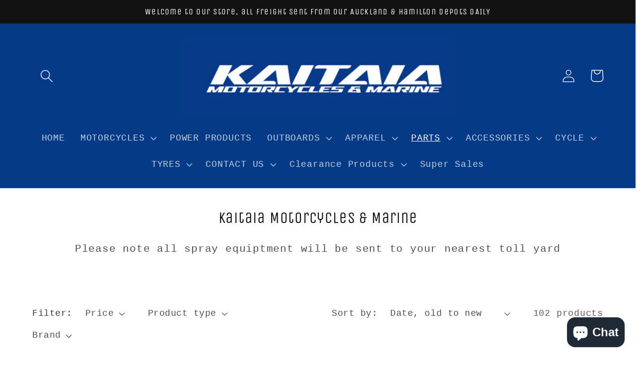

--- FILE ---
content_type: text/html; charset=utf-8
request_url: https://www.kaitaiamotorcycles.co.nz/collections/motorcycle-engine-guards-kaitaia-nz
body_size: 47163
content:
<!doctype html>
<html class="no-js" lang="en">
  <head>
    <meta charset="utf-8">
    <meta http-equiv="X-UA-Compatible" content="IE=edge">
    <meta name="viewport" content="width=device-width,initial-scale=1">
    <meta name="theme-color" content="">
    <link rel="canonical" href="https://www.kaitaiamotorcycles.co.nz/collections/motorcycle-engine-guards-kaitaia-nz">
    <link rel="preconnect" href="https://cdn.shopify.com" crossorigin><link rel="icon" type="image/png" href="//www.kaitaiamotorcycles.co.nz/cdn/shop/files/kaitaia_favicon.jpg?crop=center&height=32&v=1675917180&width=32"><link rel="preconnect" href="https://fonts.shopifycdn.com" crossorigin><title>
      Motorcycle Engine Guards | Kaitaia NZ
 &ndash; Kaitaia Motorcycles</title>

    
      <meta name="description" content="A huge variety of Engine Guards for your motorcycle or ATV Kaitaia Motorcycles online store sends out daily from Auckland.">
    

    

<meta property="og:site_name" content="Kaitaia Motorcycles">
<meta property="og:url" content="https://www.kaitaiamotorcycles.co.nz/collections/motorcycle-engine-guards-kaitaia-nz">
<meta property="og:title" content="Motorcycle Engine Guards | Kaitaia NZ">
<meta property="og:type" content="website">
<meta property="og:description" content="A huge variety of Engine Guards for your motorcycle or ATV Kaitaia Motorcycles online store sends out daily from Auckland."><meta property="og:image" content="http://www.kaitaiamotorcycles.co.nz/cdn/shop/collections/skid_plate.jpg?v=1694992851">
  <meta property="og:image:secure_url" content="https://www.kaitaiamotorcycles.co.nz/cdn/shop/collections/skid_plate.jpg?v=1694992851">
  <meta property="og:image:width" content="225">
  <meta property="og:image:height" content="225"><meta name="twitter:card" content="summary_large_image">
<meta name="twitter:title" content="Motorcycle Engine Guards | Kaitaia NZ">
<meta name="twitter:description" content="A huge variety of Engine Guards for your motorcycle or ATV Kaitaia Motorcycles online store sends out daily from Auckland.">


    <script src="//www.kaitaiamotorcycles.co.nz/cdn/shop/t/21/assets/global.js?v=149496944046504657681718767714" defer="defer"></script>
    <script>window.performance && window.performance.mark && window.performance.mark('shopify.content_for_header.start');</script><meta name="google-site-verification" content="gvFRpb1vD00yhqBt_5gtD66276rGiXp0DyXhZqeeJt4">
<meta name="facebook-domain-verification" content="oz6qhhho4eim8gkzivn61ef10y9846">
<meta name="facebook-domain-verification" content="w25n6dbg7o49pyju1pq7cgfki81zp8">
<meta id="shopify-digital-wallet" name="shopify-digital-wallet" content="/10901258336/digital_wallets/dialog">
<meta name="shopify-checkout-api-token" content="4e12b52d3ada84aa67ee621b55721db9">
<meta id="in-context-paypal-metadata" data-shop-id="10901258336" data-venmo-supported="false" data-environment="production" data-locale="en_US" data-paypal-v4="true" data-currency="NZD">
<link rel="alternate" type="application/atom+xml" title="Feed" href="/collections/motorcycle-engine-guards-kaitaia-nz.atom" />
<link rel="next" href="/collections/motorcycle-engine-guards-kaitaia-nz?page=2">
<link rel="alternate" type="application/json+oembed" href="https://www.kaitaiamotorcycles.co.nz/collections/motorcycle-engine-guards-kaitaia-nz.oembed">
<script async="async" src="/checkouts/internal/preloads.js?locale=en-NZ"></script>
<script id="shopify-features" type="application/json">{"accessToken":"4e12b52d3ada84aa67ee621b55721db9","betas":["rich-media-storefront-analytics"],"domain":"www.kaitaiamotorcycles.co.nz","predictiveSearch":true,"shopId":10901258336,"locale":"en"}</script>
<script>var Shopify = Shopify || {};
Shopify.shop = "kaitaia-motorcyles.myshopify.com";
Shopify.locale = "en";
Shopify.currency = {"active":"NZD","rate":"1.0"};
Shopify.country = "NZ";
Shopify.theme = {"name":"Fitments Dawn 2.0 with afterpay (Seeker)","id":126153195616,"schema_name":"Dawn","schema_version":"7.0.0","theme_store_id":887,"role":"main"};
Shopify.theme.handle = "null";
Shopify.theme.style = {"id":null,"handle":null};
Shopify.cdnHost = "www.kaitaiamotorcycles.co.nz/cdn";
Shopify.routes = Shopify.routes || {};
Shopify.routes.root = "/";</script>
<script type="module">!function(o){(o.Shopify=o.Shopify||{}).modules=!0}(window);</script>
<script>!function(o){function n(){var o=[];function n(){o.push(Array.prototype.slice.apply(arguments))}return n.q=o,n}var t=o.Shopify=o.Shopify||{};t.loadFeatures=n(),t.autoloadFeatures=n()}(window);</script>
<script id="shop-js-analytics" type="application/json">{"pageType":"collection"}</script>
<script defer="defer" async type="module" src="//www.kaitaiamotorcycles.co.nz/cdn/shopifycloud/shop-js/modules/v2/client.init-shop-cart-sync_DtuiiIyl.en.esm.js"></script>
<script defer="defer" async type="module" src="//www.kaitaiamotorcycles.co.nz/cdn/shopifycloud/shop-js/modules/v2/chunk.common_CUHEfi5Q.esm.js"></script>
<script type="module">
  await import("//www.kaitaiamotorcycles.co.nz/cdn/shopifycloud/shop-js/modules/v2/client.init-shop-cart-sync_DtuiiIyl.en.esm.js");
await import("//www.kaitaiamotorcycles.co.nz/cdn/shopifycloud/shop-js/modules/v2/chunk.common_CUHEfi5Q.esm.js");

  window.Shopify.SignInWithShop?.initShopCartSync?.({"fedCMEnabled":true,"windoidEnabled":true});

</script>
<script>(function() {
  var isLoaded = false;
  function asyncLoad() {
    if (isLoaded) return;
    isLoaded = true;
    var urls = ["https:\/\/seeker.whitespowersports.com\/dist.dropdown.js?data-token=eyJhbGciOiJIUzI1NiIsInR5cCI6IkpXVCJ9.eyJ1cmwiOiJodHRwczovL3d3dy5rYWl0YWlhbW90b3JjeWNsZXMuY28ubnovIiwia2V5IjoiT0RFPSIsImlhdCI6MTcxODc2NTMzOX0.Wo54cLj-fYwqu96Bjh5RW0X6e95-kBOwwj6xeZSTm_Q\u0026shop=kaitaia-motorcyles.myshopify.com","https:\/\/chimpstatic.com\/mcjs-connected\/js\/users\/2b016701ab2ef53fd44a37ba5\/e0e9d8a902c81d2f93a869a43.js?shop=kaitaia-motorcyles.myshopify.com"];
    for (var i = 0; i < urls.length; i++) {
      var s = document.createElement('script');
      s.type = 'text/javascript';
      s.async = true;
      s.src = urls[i];
      var x = document.getElementsByTagName('script')[0];
      x.parentNode.insertBefore(s, x);
    }
  };
  if(window.attachEvent) {
    window.attachEvent('onload', asyncLoad);
  } else {
    window.addEventListener('load', asyncLoad, false);
  }
})();</script>
<script id="__st">var __st={"a":10901258336,"offset":46800,"reqid":"894a1647-3635-4eda-9049-99a650417f33-1766512189","pageurl":"www.kaitaiamotorcycles.co.nz\/collections\/motorcycle-engine-guards-kaitaia-nz","u":"53f583402736","p":"collection","rtyp":"collection","rid":263195230304};</script>
<script>window.ShopifyPaypalV4VisibilityTracking = true;</script>
<script id="captcha-bootstrap">!function(){'use strict';const t='contact',e='account',n='new_comment',o=[[t,t],['blogs',n],['comments',n],[t,'customer']],c=[[e,'customer_login'],[e,'guest_login'],[e,'recover_customer_password'],[e,'create_customer']],r=t=>t.map((([t,e])=>`form[action*='/${t}']:not([data-nocaptcha='true']) input[name='form_type'][value='${e}']`)).join(','),a=t=>()=>t?[...document.querySelectorAll(t)].map((t=>t.form)):[];function s(){const t=[...o],e=r(t);return a(e)}const i='password',u='form_key',d=['recaptcha-v3-token','g-recaptcha-response','h-captcha-response',i],f=()=>{try{return window.sessionStorage}catch{return}},m='__shopify_v',_=t=>t.elements[u];function p(t,e,n=!1){try{const o=window.sessionStorage,c=JSON.parse(o.getItem(e)),{data:r}=function(t){const{data:e,action:n}=t;return t[m]||n?{data:e,action:n}:{data:t,action:n}}(c);for(const[e,n]of Object.entries(r))t.elements[e]&&(t.elements[e].value=n);n&&o.removeItem(e)}catch(o){console.error('form repopulation failed',{error:o})}}const l='form_type',E='cptcha';function T(t){t.dataset[E]=!0}const w=window,h=w.document,L='Shopify',v='ce_forms',y='captcha';let A=!1;((t,e)=>{const n=(g='f06e6c50-85a8-45c8-87d0-21a2b65856fe',I='https://cdn.shopify.com/shopifycloud/storefront-forms-hcaptcha/ce_storefront_forms_captcha_hcaptcha.v1.5.2.iife.js',D={infoText:'Protected by hCaptcha',privacyText:'Privacy',termsText:'Terms'},(t,e,n)=>{const o=w[L][v],c=o.bindForm;if(c)return c(t,g,e,D).then(n);var r;o.q.push([[t,g,e,D],n]),r=I,A||(h.body.append(Object.assign(h.createElement('script'),{id:'captcha-provider',async:!0,src:r})),A=!0)});var g,I,D;w[L]=w[L]||{},w[L][v]=w[L][v]||{},w[L][v].q=[],w[L][y]=w[L][y]||{},w[L][y].protect=function(t,e){n(t,void 0,e),T(t)},Object.freeze(w[L][y]),function(t,e,n,w,h,L){const[v,y,A,g]=function(t,e,n){const i=e?o:[],u=t?c:[],d=[...i,...u],f=r(d),m=r(i),_=r(d.filter((([t,e])=>n.includes(e))));return[a(f),a(m),a(_),s()]}(w,h,L),I=t=>{const e=t.target;return e instanceof HTMLFormElement?e:e&&e.form},D=t=>v().includes(t);t.addEventListener('submit',(t=>{const e=I(t);if(!e)return;const n=D(e)&&!e.dataset.hcaptchaBound&&!e.dataset.recaptchaBound,o=_(e),c=g().includes(e)&&(!o||!o.value);(n||c)&&t.preventDefault(),c&&!n&&(function(t){try{if(!f())return;!function(t){const e=f();if(!e)return;const n=_(t);if(!n)return;const o=n.value;o&&e.removeItem(o)}(t);const e=Array.from(Array(32),(()=>Math.random().toString(36)[2])).join('');!function(t,e){_(t)||t.append(Object.assign(document.createElement('input'),{type:'hidden',name:u})),t.elements[u].value=e}(t,e),function(t,e){const n=f();if(!n)return;const o=[...t.querySelectorAll(`input[type='${i}']`)].map((({name:t})=>t)),c=[...d,...o],r={};for(const[a,s]of new FormData(t).entries())c.includes(a)||(r[a]=s);n.setItem(e,JSON.stringify({[m]:1,action:t.action,data:r}))}(t,e)}catch(e){console.error('failed to persist form',e)}}(e),e.submit())}));const S=(t,e)=>{t&&!t.dataset[E]&&(n(t,e.some((e=>e===t))),T(t))};for(const o of['focusin','change'])t.addEventListener(o,(t=>{const e=I(t);D(e)&&S(e,y())}));const B=e.get('form_key'),M=e.get(l),P=B&&M;t.addEventListener('DOMContentLoaded',(()=>{const t=y();if(P)for(const e of t)e.elements[l].value===M&&p(e,B);[...new Set([...A(),...v().filter((t=>'true'===t.dataset.shopifyCaptcha))])].forEach((e=>S(e,t)))}))}(h,new URLSearchParams(w.location.search),n,t,e,['guest_login'])})(!0,!0)}();</script>
<script integrity="sha256-4kQ18oKyAcykRKYeNunJcIwy7WH5gtpwJnB7kiuLZ1E=" data-source-attribution="shopify.loadfeatures" defer="defer" src="//www.kaitaiamotorcycles.co.nz/cdn/shopifycloud/storefront/assets/storefront/load_feature-a0a9edcb.js" crossorigin="anonymous"></script>
<script data-source-attribution="shopify.dynamic_checkout.dynamic.init">var Shopify=Shopify||{};Shopify.PaymentButton=Shopify.PaymentButton||{isStorefrontPortableWallets:!0,init:function(){window.Shopify.PaymentButton.init=function(){};var t=document.createElement("script");t.src="https://www.kaitaiamotorcycles.co.nz/cdn/shopifycloud/portable-wallets/latest/portable-wallets.en.js",t.type="module",document.head.appendChild(t)}};
</script>
<script data-source-attribution="shopify.dynamic_checkout.buyer_consent">
  function portableWalletsHideBuyerConsent(e){var t=document.getElementById("shopify-buyer-consent"),n=document.getElementById("shopify-subscription-policy-button");t&&n&&(t.classList.add("hidden"),t.setAttribute("aria-hidden","true"),n.removeEventListener("click",e))}function portableWalletsShowBuyerConsent(e){var t=document.getElementById("shopify-buyer-consent"),n=document.getElementById("shopify-subscription-policy-button");t&&n&&(t.classList.remove("hidden"),t.removeAttribute("aria-hidden"),n.addEventListener("click",e))}window.Shopify?.PaymentButton&&(window.Shopify.PaymentButton.hideBuyerConsent=portableWalletsHideBuyerConsent,window.Shopify.PaymentButton.showBuyerConsent=portableWalletsShowBuyerConsent);
</script>
<script data-source-attribution="shopify.dynamic_checkout.cart.bootstrap">document.addEventListener("DOMContentLoaded",(function(){function t(){return document.querySelector("shopify-accelerated-checkout-cart, shopify-accelerated-checkout")}if(t())Shopify.PaymentButton.init();else{new MutationObserver((function(e,n){t()&&(Shopify.PaymentButton.init(),n.disconnect())})).observe(document.body,{childList:!0,subtree:!0})}}));
</script>
<link id="shopify-accelerated-checkout-styles" rel="stylesheet" media="screen" href="https://www.kaitaiamotorcycles.co.nz/cdn/shopifycloud/portable-wallets/latest/accelerated-checkout-backwards-compat.css" crossorigin="anonymous">
<style id="shopify-accelerated-checkout-cart">
        #shopify-buyer-consent {
  margin-top: 1em;
  display: inline-block;
  width: 100%;
}

#shopify-buyer-consent.hidden {
  display: none;
}

#shopify-subscription-policy-button {
  background: none;
  border: none;
  padding: 0;
  text-decoration: underline;
  font-size: inherit;
  cursor: pointer;
}

#shopify-subscription-policy-button::before {
  box-shadow: none;
}

      </style>
<script id="sections-script" data-sections="header,footer" defer="defer" src="//www.kaitaiamotorcycles.co.nz/cdn/shop/t/21/compiled_assets/scripts.js?96929"></script>
<script>window.performance && window.performance.mark && window.performance.mark('shopify.content_for_header.end');</script>


    <style data-shopify>
      
      
      
      
      @font-face {
  font-family: "Unica One";
  font-weight: 400;
  font-style: normal;
  font-display: swap;
  src: url("//www.kaitaiamotorcycles.co.nz/cdn/fonts/unica_one/unicaone_n4.fe07e3f84d0b6e1b08c736e000e3add79cc21a82.woff2") format("woff2"),
       url("//www.kaitaiamotorcycles.co.nz/cdn/fonts/unica_one/unicaone_n4.44d03da98da252548f019671799764fbac880adf.woff") format("woff");
}


      :root {
        --font-body-family: "SF Mono", Menlo, Consolas, Monaco, Liberation Mono, Lucida Console, monospace, Apple Color Emoji, Segoe UI Emoji, Segoe UI Symbol;
        --font-body-style: normal;
        --font-body-weight: 400;
        --font-body-weight-bold: 700;

        --font-heading-family: "Unica One", sans-serif;
        --font-heading-style: normal;
        --font-heading-weight: 400;

        --font-body-scale: 1.3;
        --font-heading-scale: 1.0;

        --color-base-text: 18, 18, 18;
        --color-shadow: 18, 18, 18;
        --color-base-background-1: 255, 255, 255;
        --color-base-background-2: 179, 165, 165;
        --color-base-solid-button-labels: 255, 255, 255;
        --color-base-outline-button-labels: 18, 18, 18;
        --color-base-accent-1: 18, 18, 18;
        --color-base-accent-2: 5, 59, 134;
        --payment-terms-background-color: #ffffff;

        --gradient-base-background-1: #ffffff;
        --gradient-base-background-2: linear-gradient(180deg, rgba(231, 233, 244, 1), rgba(254, 91, 124, 1) 49%, rgba(255, 140, 162, 1) 100%);
        --gradient-base-accent-1: linear-gradient(104deg, rgba(106, 106, 106, 1) 1%, rgba(242, 22, 22, 1) 43.525%, rgba(255, 70, 199, 1) 81%);
        --gradient-base-accent-2: #053b86;

        --media-padding: px;
        --media-border-opacity: 0.05;
        --media-border-width: 1px;
        --media-radius: 0px;
        --media-shadow-opacity: 0.0;
        --media-shadow-horizontal-offset: 0px;
        --media-shadow-vertical-offset: 4px;
        --media-shadow-blur-radius: 5px;
        --media-shadow-visible: 0;

        --page-width: 150rem;
        --page-width-margin: 0rem;

        --product-card-image-padding: 0.0rem;
        --product-card-corner-radius: 0.0rem;
        --product-card-text-alignment: left;
        --product-card-border-width: 2.4rem;
        --product-card-border-opacity: 0.1;
        --product-card-shadow-opacity: 0.0;
        --product-card-shadow-visible: 0;
        --product-card-shadow-horizontal-offset: 0.0rem;
        --product-card-shadow-vertical-offset: 0.4rem;
        --product-card-shadow-blur-radius: 0.5rem;

        --collection-card-image-padding: 0.0rem;
        --collection-card-corner-radius: 0.0rem;
        --collection-card-text-alignment: left;
        --collection-card-border-width: 0.0rem;
        --collection-card-border-opacity: 0.0;
        --collection-card-shadow-opacity: 0.1;
        --collection-card-shadow-visible: 1;
        --collection-card-shadow-horizontal-offset: 0.0rem;
        --collection-card-shadow-vertical-offset: 0.0rem;
        --collection-card-shadow-blur-radius: 0.0rem;

        --blog-card-image-padding: 0.0rem;
        --blog-card-corner-radius: 0.0rem;
        --blog-card-text-alignment: left;
        --blog-card-border-width: 0.0rem;
        --blog-card-border-opacity: 0.0;
        --blog-card-shadow-opacity: 0.1;
        --blog-card-shadow-visible: 1;
        --blog-card-shadow-horizontal-offset: 0.0rem;
        --blog-card-shadow-vertical-offset: 0.0rem;
        --blog-card-shadow-blur-radius: 0.0rem;

        --badge-corner-radius: 4.0rem;

        --popup-border-width: 1px;
        --popup-border-opacity: 0.1;
        --popup-corner-radius: 0px;
        --popup-shadow-opacity: 0.0;
        --popup-shadow-horizontal-offset: 0px;
        --popup-shadow-vertical-offset: 4px;
        --popup-shadow-blur-radius: 5px;

        --drawer-border-width: 1px;
        --drawer-border-opacity: 0.1;
        --drawer-shadow-opacity: 0.0;
        --drawer-shadow-horizontal-offset: 0px;
        --drawer-shadow-vertical-offset: 4px;
        --drawer-shadow-blur-radius: 5px;

        --spacing-sections-desktop: 0px;
        --spacing-sections-mobile: 0px;

        --grid-desktop-vertical-spacing: 4px;
        --grid-desktop-horizontal-spacing: 20px;
        --grid-mobile-vertical-spacing: 2px;
        --grid-mobile-horizontal-spacing: 10px;

        --text-boxes-border-opacity: 0.1;
        --text-boxes-border-width: 0px;
        --text-boxes-radius: 0px;
        --text-boxes-shadow-opacity: 0.0;
        --text-boxes-shadow-visible: 0;
        --text-boxes-shadow-horizontal-offset: 0px;
        --text-boxes-shadow-vertical-offset: 4px;
        --text-boxes-shadow-blur-radius: 5px;

        --buttons-radius: 0px;
        --buttons-radius-outset: 0px;
        --buttons-border-width: 0px;
        --buttons-border-opacity: 0.0;
        --buttons-shadow-opacity: 0.0;
        --buttons-shadow-visible: 0;
        --buttons-shadow-horizontal-offset: 0px;
        --buttons-shadow-vertical-offset: 4px;
        --buttons-shadow-blur-radius: 5px;
        --buttons-border-offset: 0px;

        --inputs-radius: 0px;
        --inputs-border-width: 1px;
        --inputs-border-opacity: 0.55;
        --inputs-shadow-opacity: 0.0;
        --inputs-shadow-horizontal-offset: 0px;
        --inputs-margin-offset: 0px;
        --inputs-shadow-vertical-offset: 4px;
        --inputs-shadow-blur-radius: 5px;
        --inputs-radius-outset: 0px;

        --variant-pills-radius: 40px;
        --variant-pills-border-width: 1px;
        --variant-pills-border-opacity: 0.55;
        --variant-pills-shadow-opacity: 0.0;
        --variant-pills-shadow-horizontal-offset: 0px;
        --variant-pills-shadow-vertical-offset: 4px;
        --variant-pills-shadow-blur-radius: 5px;
      }

      *,
      *::before,
      *::after {
        box-sizing: inherit;
      }

      html {
        box-sizing: border-box;
        font-size: calc(var(--font-body-scale) * 62.5%);
        height: 100%;
      }

      body {
        display: grid;
        grid-template-rows: auto auto 1fr auto;
        grid-template-columns: 100%;
        min-height: 100%;
        margin: 0;
        font-size: 1.5rem;
        letter-spacing: 0.06rem;
        line-height: calc(1 + 0.8 / var(--font-body-scale));
        font-family: var(--font-body-family);
        font-style: var(--font-body-style);
        font-weight: var(--font-body-weight);
      }

      @media screen and (min-width: 750px) {
        body {
          font-size: 1.6rem;
        }
      }
    </style>

    <link href="//www.kaitaiamotorcycles.co.nz/cdn/shop/t/21/assets/base.css?v=106997162017984916431718767714" rel="stylesheet" type="text/css" media="all" />
<link rel="preload" as="font" href="//www.kaitaiamotorcycles.co.nz/cdn/fonts/unica_one/unicaone_n4.fe07e3f84d0b6e1b08c736e000e3add79cc21a82.woff2" type="font/woff2" crossorigin><link rel="stylesheet" href="//www.kaitaiamotorcycles.co.nz/cdn/shop/t/21/assets/component-predictive-search.css?v=83512081251802922551718767714" media="print" onload="this.media='all'"><script>document.documentElement.className = document.documentElement.className.replace('no-js', 'js');
    if (Shopify.designMode) {
      document.documentElement.classList.add('shopify-design-mode');
    }
    </script>
  <!-- BEGIN app block: shopify://apps/judge-me-reviews/blocks/judgeme_core/61ccd3b1-a9f2-4160-9fe9-4fec8413e5d8 --><!-- Start of Judge.me Core -->




<link rel="dns-prefetch" href="https://cdnwidget.judge.me">
<link rel="dns-prefetch" href="https://cdn.judge.me">
<link rel="dns-prefetch" href="https://cdn1.judge.me">
<link rel="dns-prefetch" href="https://api.judge.me">

<script data-cfasync='false' class='jdgm-settings-script'>window.jdgmSettings={"pagination":5,"disable_web_reviews":false,"badge_no_review_text":"No reviews","badge_n_reviews_text":"{{ n }} review/reviews","hide_badge_preview_if_no_reviews":true,"badge_hide_text":false,"enforce_center_preview_badge":false,"widget_title":"Customer Reviews","widget_open_form_text":"Write a review","widget_close_form_text":"Cancel review","widget_refresh_page_text":"Refresh page","widget_summary_text":"Based on {{ number_of_reviews }} review/reviews","widget_no_review_text":"Be the first to write a review","widget_name_field_text":"Display name","widget_verified_name_field_text":"Verified Name (public)","widget_name_placeholder_text":"Display name","widget_required_field_error_text":"This field is required.","widget_email_field_text":"Email address","widget_verified_email_field_text":"Verified Email (private, can not be edited)","widget_email_placeholder_text":"Your email address","widget_email_field_error_text":"Please enter a valid email address.","widget_rating_field_text":"Rating","widget_review_title_field_text":"Review Title","widget_review_title_placeholder_text":"Give your review a title","widget_review_body_field_text":"Review content","widget_review_body_placeholder_text":"Start writing here...","widget_pictures_field_text":"Picture/Video (optional)","widget_submit_review_text":"Submit Review","widget_submit_verified_review_text":"Submit Verified Review","widget_submit_success_msg_with_auto_publish":"Thank you! Please refresh the page in a few moments to see your review. You can remove or edit your review by logging into \u003ca href='https://judge.me/login' target='_blank' rel='nofollow noopener'\u003eJudge.me\u003c/a\u003e","widget_submit_success_msg_no_auto_publish":"Thank you! Your review will be published as soon as it is approved by the shop admin. You can remove or edit your review by logging into \u003ca href='https://judge.me/login' target='_blank' rel='nofollow noopener'\u003eJudge.me\u003c/a\u003e","widget_show_default_reviews_out_of_total_text":"Showing {{ n_reviews_shown }} out of {{ n_reviews }} reviews.","widget_show_all_link_text":"Show all","widget_show_less_link_text":"Show less","widget_author_said_text":"{{ reviewer_name }} said:","widget_days_text":"{{ n }} days ago","widget_weeks_text":"{{ n }} week/weeks ago","widget_months_text":"{{ n }} month/months ago","widget_years_text":"{{ n }} year/years ago","widget_yesterday_text":"Yesterday","widget_today_text":"Today","widget_replied_text":"\u003e\u003e {{ shop_name }} replied:","widget_read_more_text":"Read more","widget_rating_filter_see_all_text":"See all reviews","widget_sorting_most_recent_text":"Most Recent","widget_sorting_highest_rating_text":"Highest Rating","widget_sorting_lowest_rating_text":"Lowest Rating","widget_sorting_with_pictures_text":"Only Pictures","widget_sorting_most_helpful_text":"Most Helpful","widget_open_question_form_text":"Ask a question","widget_reviews_subtab_text":"Reviews","widget_questions_subtab_text":"Questions","widget_question_label_text":"Question","widget_answer_label_text":"Answer","widget_question_placeholder_text":"Write your question here","widget_submit_question_text":"Submit Question","widget_question_submit_success_text":"Thank you for your question! We will notify you once it gets answered.","verified_badge_text":"Verified","verified_badge_placement":"left-of-reviewer-name","widget_hide_border":false,"widget_social_share":false,"all_reviews_include_out_of_store_products":true,"all_reviews_out_of_store_text":"(out of store)","all_reviews_product_name_prefix_text":"about","enable_review_pictures":true,"review_date_format":"dd/mm/yyyy","widget_product_reviews_subtab_text":"Product Reviews","widget_shop_reviews_subtab_text":"Shop Reviews","widget_write_a_store_review_text":"Write a Store Review","widget_other_languages_heading":"Reviews in Other Languages","widget_translate_review_text":"Translate review to {{ language }}","widget_translating_review_text":"Translating...","widget_show_original_translation_text":"Show original ({{ language }})","widget_translate_review_failed_text":"Review couldn't be translated.","widget_translate_review_retry_text":"Retry","widget_translate_review_try_again_later_text":"Try again later","widget_sorting_pictures_first_text":"Pictures First","floating_tab_button_name":"★ Reviews","floating_tab_title":"Let customers speak for us","floating_tab_url":"","floating_tab_url_enabled":false,"all_reviews_text_badge_text":"Customers rate us {{ shop.metafields.judgeme.all_reviews_rating | round: 1 }}/5 based on {{ shop.metafields.judgeme.all_reviews_count }} reviews.","all_reviews_text_badge_text_branded_style":"{{ shop.metafields.judgeme.all_reviews_rating | round: 1 }} out of 5 stars based on {{ shop.metafields.judgeme.all_reviews_count }} reviews","all_reviews_text_badge_url":"","featured_carousel_title":"Let customers speak for us","featured_carousel_count_text":"from {{ n }} reviews","featured_carousel_url":"","verified_count_badge_url":"","picture_reminder_submit_button":"Upload Pictures","widget_sorting_videos_first_text":"Videos First","widget_review_pending_text":"Pending","remove_microdata_snippet":true,"preview_badge_no_question_text":"No questions","preview_badge_n_question_text":"{{ number_of_questions }} question/questions","widget_search_bar_placeholder":"Search reviews","widget_sorting_verified_only_text":"Verified only","featured_carousel_more_reviews_button_text":"Read more reviews","featured_carousel_view_product_button_text":"View product","all_reviews_page_load_more_text":"Load More Reviews","widget_public_name_text":"displayed publicly like","default_reviewer_name_has_non_latin":true,"widget_reviewer_anonymous":"Anonymous","medals_widget_title":"Judge.me Review Medals","widget_invalid_yt_video_url_error_text":"Not a YouTube video URL","widget_max_length_field_error_text":"Please enter no more than {0} characters.","widget_verified_by_shop_text":"Verified by Shop","widget_load_with_code_splitting":true,"widget_ugc_title":"Made by us, Shared by you","widget_ugc_subtitle":"Tag us to see your picture featured in our page","widget_ugc_primary_button_text":"Buy Now","widget_ugc_secondary_button_text":"Load More","widget_ugc_reviews_button_text":"View Reviews","widget_summary_average_rating_text":"{{ average_rating }} out of 5","widget_media_grid_title":"Customer photos \u0026 videos","widget_media_grid_see_more_text":"See more","widget_verified_by_judgeme_text":"Verified by Judge.me","widget_verified_by_judgeme_text_in_store_medals":"Verified by Judge.me","widget_media_field_exceed_quantity_message":"Sorry, we can only accept {{ max_media }} for one review.","widget_media_field_exceed_limit_message":"{{ file_name }} is too large, please select a {{ media_type }} less than {{ size_limit }}MB.","widget_review_submitted_text":"Review Submitted!","widget_question_submitted_text":"Question Submitted!","widget_close_form_text_question":"Cancel","widget_write_your_answer_here_text":"Write your answer here","widget_enabled_branded_link":true,"widget_show_collected_by_judgeme":false,"widget_collected_by_judgeme_text":"collected by Judge.me","widget_load_more_text":"Load More","widget_full_review_text":"Full Review","widget_read_more_reviews_text":"Read More Reviews","widget_read_questions_text":"Read Questions","widget_questions_and_answers_text":"Questions \u0026 Answers","widget_verified_by_text":"Verified by","widget_verified_text":"Verified","widget_number_of_reviews_text":"{{ number_of_reviews }} reviews","widget_back_button_text":"Back","widget_next_button_text":"Next","widget_custom_forms_filter_button":"Filters","custom_forms_style":"vertical","how_reviews_are_collected":"How reviews are collected?","widget_gdpr_statement":"How we use your data: We'll only contact you about the review you left, and only if necessary. By submitting your review, you agree to Judge.me's \u003ca href='https://judge.me/terms' target='_blank' rel='nofollow noopener'\u003eterms\u003c/a\u003e, \u003ca href='https://judge.me/privacy' target='_blank' rel='nofollow noopener'\u003eprivacy\u003c/a\u003e and \u003ca href='https://judge.me/content-policy' target='_blank' rel='nofollow noopener'\u003econtent\u003c/a\u003e policies.","review_snippet_widget_round_border_style":true,"review_snippet_widget_card_color":"#FFFFFF","review_snippet_widget_slider_arrows_background_color":"#FFFFFF","review_snippet_widget_slider_arrows_color":"#000000","review_snippet_widget_star_color":"#108474","all_reviews_product_variant_label_text":"Variant: ","widget_show_verified_branding":false,"redirect_reviewers_invited_via_email":"review_widget","review_content_screen_title_text":"How would you rate this product?","review_content_introduction_text":"We would love it if you would share a bit about your experience.","one_star_review_guidance_text":"Poor","five_star_review_guidance_text":"Great","customer_information_screen_title_text":"About you","customer_information_introduction_text":"Please tell us more about you.","custom_questions_screen_title_text":"Your experience in more detail","custom_questions_introduction_text":"Here are a few questions to help us understand more about your experience.","review_submitted_screen_title_text":"Thanks for your review!","review_submitted_screen_thank_you_text":"We are processing it and it will appear on the store soon.","review_submitted_screen_email_verification_text":"Please confirm your email by clicking the link we just sent you. This helps us keep reviews authentic.","review_submitted_request_store_review_text":"Would you like to share your experience of shopping with us?","review_submitted_review_other_products_text":"Would you like to review these products?","reviewer_media_screen_title_picture_text":"Share a picture","reviewer_media_introduction_picture_text":"Upload a photo to support your review.","reviewer_media_screen_title_video_text":"Share a video","reviewer_media_introduction_video_text":"Upload a video to support your review.","reviewer_media_screen_title_picture_or_video_text":"Share a picture or video","reviewer_media_introduction_picture_or_video_text":"Upload a photo or video to support your review.","reviewer_media_youtube_url_text":"Paste your Youtube URL here","advanced_settings_next_step_button_text":"Next","advanced_settings_close_review_button_text":"Close","write_review_flow_required_text":"Required","write_review_flow_privacy_message_text":"We respect your privacy.","write_review_flow_anonymous_text":"Post review as anonymous","write_review_flow_visibility_text":"This won't be visible to other customers.","write_review_flow_multiple_selection_help_text":"Select as many as you like","write_review_flow_single_selection_help_text":"Select one option","write_review_flow_required_field_error_text":"This field is required","write_review_flow_invalid_email_error_text":"Please enter a valid email address","write_review_flow_max_length_error_text":"Max. {{ max_length }} characters.","write_review_flow_media_upload_text":"\u003cb\u003eClick to upload\u003c/b\u003e or drag and drop","write_review_flow_gdpr_statement":"We'll only contact you about your review if necessary. By submitting your review, you agree to our \u003ca href='https://judge.me/terms' target='_blank' rel='nofollow noopener'\u003eterms and conditions\u003c/a\u003e and \u003ca href='https://judge.me/privacy' target='_blank' rel='nofollow noopener'\u003eprivacy policy\u003c/a\u003e.","transparency_badges_collected_via_store_invite_text":"Review collected via store invitation","transparency_badges_from_another_provider_text":"Review collected from another provider","transparency_badges_collected_from_store_visitor_text":"Review collected from a store visitor","transparency_badges_written_in_google_text":"Review written in Google","transparency_badges_written_in_etsy_text":"Review written in Etsy","transparency_badges_written_in_shop_app_text":"Review written in Shop App","transparency_badges_earned_reward_text":"Review earned a reward for future purchase","preview_badge_collection_page_install_preference":true,"preview_badge_product_page_install_preference":true,"review_widget_best_location":true,"platform":"shopify","branding_url":"https://app.judge.me/reviews/stores/www.kaitaiamotorcycles.co.nz","branding_text":"Powered by Judge.me","locale":"en","reply_name":"Kaitaia Motorcycles","widget_version":"2.1","footer":true,"autopublish":true,"review_dates":true,"enable_custom_form":false,"shop_use_review_site":true,"shop_locale":"en","enable_multi_locales_translations":true,"show_review_title_input":true,"review_verification_email_status":"always","can_be_branded":true,"reply_name_text":"Kaitaia Motorcycles"};</script> <style class='jdgm-settings-style'>.jdgm-xx{left:0}.jdgm-prev-badge[data-average-rating='0.00']{display:none !important}.jdgm-author-all-initials{display:none !important}.jdgm-author-last-initial{display:none !important}.jdgm-rev-widg__title{visibility:hidden}.jdgm-rev-widg__summary-text{visibility:hidden}.jdgm-prev-badge__text{visibility:hidden}.jdgm-rev__replier:before{content:'Kaitaia Motorcycles'}.jdgm-rev__prod-link-prefix:before{content:'about'}.jdgm-rev__variant-label:before{content:'Variant: '}.jdgm-rev__out-of-store-text:before{content:'(out of store)'}@media only screen and (min-width: 768px){.jdgm-rev__pics .jdgm-rev_all-rev-page-picture-separator,.jdgm-rev__pics .jdgm-rev__product-picture{display:none}}@media only screen and (max-width: 768px){.jdgm-rev__pics .jdgm-rev_all-rev-page-picture-separator,.jdgm-rev__pics .jdgm-rev__product-picture{display:none}}.jdgm-preview-badge[data-template="index"]{display:none !important}.jdgm-verified-count-badget[data-from-snippet="true"]{display:none !important}.jdgm-carousel-wrapper[data-from-snippet="true"]{display:none !important}.jdgm-all-reviews-text[data-from-snippet="true"]{display:none !important}.jdgm-medals-section[data-from-snippet="true"]{display:none !important}.jdgm-ugc-media-wrapper[data-from-snippet="true"]{display:none !important}
</style> <style class='jdgm-settings-style'></style>

  
  
  
  <style class='jdgm-miracle-styles'>
  @-webkit-keyframes jdgm-spin{0%{-webkit-transform:rotate(0deg);-ms-transform:rotate(0deg);transform:rotate(0deg)}100%{-webkit-transform:rotate(359deg);-ms-transform:rotate(359deg);transform:rotate(359deg)}}@keyframes jdgm-spin{0%{-webkit-transform:rotate(0deg);-ms-transform:rotate(0deg);transform:rotate(0deg)}100%{-webkit-transform:rotate(359deg);-ms-transform:rotate(359deg);transform:rotate(359deg)}}@font-face{font-family:'JudgemeStar';src:url("[data-uri]") format("woff");font-weight:normal;font-style:normal}.jdgm-star{font-family:'JudgemeStar';display:inline !important;text-decoration:none !important;padding:0 4px 0 0 !important;margin:0 !important;font-weight:bold;opacity:1;-webkit-font-smoothing:antialiased;-moz-osx-font-smoothing:grayscale}.jdgm-star:hover{opacity:1}.jdgm-star:last-of-type{padding:0 !important}.jdgm-star.jdgm--on:before{content:"\e000"}.jdgm-star.jdgm--off:before{content:"\e001"}.jdgm-star.jdgm--half:before{content:"\e002"}.jdgm-widget *{margin:0;line-height:1.4;-webkit-box-sizing:border-box;-moz-box-sizing:border-box;box-sizing:border-box;-webkit-overflow-scrolling:touch}.jdgm-hidden{display:none !important;visibility:hidden !important}.jdgm-temp-hidden{display:none}.jdgm-spinner{width:40px;height:40px;margin:auto;border-radius:50%;border-top:2px solid #eee;border-right:2px solid #eee;border-bottom:2px solid #eee;border-left:2px solid #ccc;-webkit-animation:jdgm-spin 0.8s infinite linear;animation:jdgm-spin 0.8s infinite linear}.jdgm-prev-badge{display:block !important}

</style>


  
  
   


<script data-cfasync='false' class='jdgm-script'>
!function(e){window.jdgm=window.jdgm||{},jdgm.CDN_HOST="https://cdnwidget.judge.me/",jdgm.API_HOST="https://api.judge.me/",jdgm.CDN_BASE_URL="https://cdn.shopify.com/extensions/019b3697-792e-7226-8331-acb4ce7d04ed/judgeme-extensions-272/assets/",
jdgm.docReady=function(d){(e.attachEvent?"complete"===e.readyState:"loading"!==e.readyState)?
setTimeout(d,0):e.addEventListener("DOMContentLoaded",d)},jdgm.loadCSS=function(d,t,o,a){
!o&&jdgm.loadCSS.requestedUrls.indexOf(d)>=0||(jdgm.loadCSS.requestedUrls.push(d),
(a=e.createElement("link")).rel="stylesheet",a.class="jdgm-stylesheet",a.media="nope!",
a.href=d,a.onload=function(){this.media="all",t&&setTimeout(t)},e.body.appendChild(a))},
jdgm.loadCSS.requestedUrls=[],jdgm.loadJS=function(e,d){var t=new XMLHttpRequest;
t.onreadystatechange=function(){4===t.readyState&&(Function(t.response)(),d&&d(t.response))},
t.open("GET",e),t.send()},jdgm.docReady((function(){(window.jdgmLoadCSS||e.querySelectorAll(
".jdgm-widget, .jdgm-all-reviews-page").length>0)&&(jdgmSettings.widget_load_with_code_splitting?
parseFloat(jdgmSettings.widget_version)>=3?jdgm.loadCSS(jdgm.CDN_HOST+"widget_v3/base.css"):
jdgm.loadCSS(jdgm.CDN_HOST+"widget/base.css"):jdgm.loadCSS(jdgm.CDN_HOST+"shopify_v2.css"),
jdgm.loadJS(jdgm.CDN_HOST+"loa"+"der.js"))}))}(document);
</script>
<noscript><link rel="stylesheet" type="text/css" media="all" href="https://cdnwidget.judge.me/shopify_v2.css"></noscript>

<!-- BEGIN app snippet: theme_fix_tags --><script>
  (function() {
    var jdgmThemeFixes = null;
    if (!jdgmThemeFixes) return;
    var thisThemeFix = jdgmThemeFixes[Shopify.theme.id];
    if (!thisThemeFix) return;

    if (thisThemeFix.html) {
      document.addEventListener("DOMContentLoaded", function() {
        var htmlDiv = document.createElement('div');
        htmlDiv.classList.add('jdgm-theme-fix-html');
        htmlDiv.innerHTML = thisThemeFix.html;
        document.body.append(htmlDiv);
      });
    };

    if (thisThemeFix.css) {
      var styleTag = document.createElement('style');
      styleTag.classList.add('jdgm-theme-fix-style');
      styleTag.innerHTML = thisThemeFix.css;
      document.head.append(styleTag);
    };

    if (thisThemeFix.js) {
      var scriptTag = document.createElement('script');
      scriptTag.classList.add('jdgm-theme-fix-script');
      scriptTag.innerHTML = thisThemeFix.js;
      document.head.append(scriptTag);
    };
  })();
</script>
<!-- END app snippet -->
<!-- End of Judge.me Core -->



<!-- END app block --><script src="https://cdn.shopify.com/extensions/019b3697-792e-7226-8331-acb4ce7d04ed/judgeme-extensions-272/assets/loader.js" type="text/javascript" defer="defer"></script>
<script src="https://cdn.shopify.com/extensions/7bc9bb47-adfa-4267-963e-cadee5096caf/inbox-1252/assets/inbox-chat-loader.js" type="text/javascript" defer="defer"></script>
<link href="https://monorail-edge.shopifysvc.com" rel="dns-prefetch">
<script>(function(){if ("sendBeacon" in navigator && "performance" in window) {try {var session_token_from_headers = performance.getEntriesByType('navigation')[0].serverTiming.find(x => x.name == '_s').description;} catch {var session_token_from_headers = undefined;}var session_cookie_matches = document.cookie.match(/_shopify_s=([^;]*)/);var session_token_from_cookie = session_cookie_matches && session_cookie_matches.length === 2 ? session_cookie_matches[1] : "";var session_token = session_token_from_headers || session_token_from_cookie || "";function handle_abandonment_event(e) {var entries = performance.getEntries().filter(function(entry) {return /monorail-edge.shopifysvc.com/.test(entry.name);});if (!window.abandonment_tracked && entries.length === 0) {window.abandonment_tracked = true;var currentMs = Date.now();var navigation_start = performance.timing.navigationStart;var payload = {shop_id: 10901258336,url: window.location.href,navigation_start,duration: currentMs - navigation_start,session_token,page_type: "collection"};window.navigator.sendBeacon("https://monorail-edge.shopifysvc.com/v1/produce", JSON.stringify({schema_id: "online_store_buyer_site_abandonment/1.1",payload: payload,metadata: {event_created_at_ms: currentMs,event_sent_at_ms: currentMs}}));}}window.addEventListener('pagehide', handle_abandonment_event);}}());</script>
<script id="web-pixels-manager-setup">(function e(e,d,r,n,o){if(void 0===o&&(o={}),!Boolean(null===(a=null===(i=window.Shopify)||void 0===i?void 0:i.analytics)||void 0===a?void 0:a.replayQueue)){var i,a;window.Shopify=window.Shopify||{};var t=window.Shopify;t.analytics=t.analytics||{};var s=t.analytics;s.replayQueue=[],s.publish=function(e,d,r){return s.replayQueue.push([e,d,r]),!0};try{self.performance.mark("wpm:start")}catch(e){}var l=function(){var e={modern:/Edge?\/(1{2}[4-9]|1[2-9]\d|[2-9]\d{2}|\d{4,})\.\d+(\.\d+|)|Firefox\/(1{2}[4-9]|1[2-9]\d|[2-9]\d{2}|\d{4,})\.\d+(\.\d+|)|Chrom(ium|e)\/(9{2}|\d{3,})\.\d+(\.\d+|)|(Maci|X1{2}).+ Version\/(15\.\d+|(1[6-9]|[2-9]\d|\d{3,})\.\d+)([,.]\d+|)( \(\w+\)|)( Mobile\/\w+|) Safari\/|Chrome.+OPR\/(9{2}|\d{3,})\.\d+\.\d+|(CPU[ +]OS|iPhone[ +]OS|CPU[ +]iPhone|CPU IPhone OS|CPU iPad OS)[ +]+(15[._]\d+|(1[6-9]|[2-9]\d|\d{3,})[._]\d+)([._]\d+|)|Android:?[ /-](13[3-9]|1[4-9]\d|[2-9]\d{2}|\d{4,})(\.\d+|)(\.\d+|)|Android.+Firefox\/(13[5-9]|1[4-9]\d|[2-9]\d{2}|\d{4,})\.\d+(\.\d+|)|Android.+Chrom(ium|e)\/(13[3-9]|1[4-9]\d|[2-9]\d{2}|\d{4,})\.\d+(\.\d+|)|SamsungBrowser\/([2-9]\d|\d{3,})\.\d+/,legacy:/Edge?\/(1[6-9]|[2-9]\d|\d{3,})\.\d+(\.\d+|)|Firefox\/(5[4-9]|[6-9]\d|\d{3,})\.\d+(\.\d+|)|Chrom(ium|e)\/(5[1-9]|[6-9]\d|\d{3,})\.\d+(\.\d+|)([\d.]+$|.*Safari\/(?![\d.]+ Edge\/[\d.]+$))|(Maci|X1{2}).+ Version\/(10\.\d+|(1[1-9]|[2-9]\d|\d{3,})\.\d+)([,.]\d+|)( \(\w+\)|)( Mobile\/\w+|) Safari\/|Chrome.+OPR\/(3[89]|[4-9]\d|\d{3,})\.\d+\.\d+|(CPU[ +]OS|iPhone[ +]OS|CPU[ +]iPhone|CPU IPhone OS|CPU iPad OS)[ +]+(10[._]\d+|(1[1-9]|[2-9]\d|\d{3,})[._]\d+)([._]\d+|)|Android:?[ /-](13[3-9]|1[4-9]\d|[2-9]\d{2}|\d{4,})(\.\d+|)(\.\d+|)|Mobile Safari.+OPR\/([89]\d|\d{3,})\.\d+\.\d+|Android.+Firefox\/(13[5-9]|1[4-9]\d|[2-9]\d{2}|\d{4,})\.\d+(\.\d+|)|Android.+Chrom(ium|e)\/(13[3-9]|1[4-9]\d|[2-9]\d{2}|\d{4,})\.\d+(\.\d+|)|Android.+(UC? ?Browser|UCWEB|U3)[ /]?(15\.([5-9]|\d{2,})|(1[6-9]|[2-9]\d|\d{3,})\.\d+)\.\d+|SamsungBrowser\/(5\.\d+|([6-9]|\d{2,})\.\d+)|Android.+MQ{2}Browser\/(14(\.(9|\d{2,})|)|(1[5-9]|[2-9]\d|\d{3,})(\.\d+|))(\.\d+|)|K[Aa][Ii]OS\/(3\.\d+|([4-9]|\d{2,})\.\d+)(\.\d+|)/},d=e.modern,r=e.legacy,n=navigator.userAgent;return n.match(d)?"modern":n.match(r)?"legacy":"unknown"}(),u="modern"===l?"modern":"legacy",c=(null!=n?n:{modern:"",legacy:""})[u],f=function(e){return[e.baseUrl,"/wpm","/b",e.hashVersion,"modern"===e.buildTarget?"m":"l",".js"].join("")}({baseUrl:d,hashVersion:r,buildTarget:u}),m=function(e){var d=e.version,r=e.bundleTarget,n=e.surface,o=e.pageUrl,i=e.monorailEndpoint;return{emit:function(e){var a=e.status,t=e.errorMsg,s=(new Date).getTime(),l=JSON.stringify({metadata:{event_sent_at_ms:s},events:[{schema_id:"web_pixels_manager_load/3.1",payload:{version:d,bundle_target:r,page_url:o,status:a,surface:n,error_msg:t},metadata:{event_created_at_ms:s}}]});if(!i)return console&&console.warn&&console.warn("[Web Pixels Manager] No Monorail endpoint provided, skipping logging."),!1;try{return self.navigator.sendBeacon.bind(self.navigator)(i,l)}catch(e){}var u=new XMLHttpRequest;try{return u.open("POST",i,!0),u.setRequestHeader("Content-Type","text/plain"),u.send(l),!0}catch(e){return console&&console.warn&&console.warn("[Web Pixels Manager] Got an unhandled error while logging to Monorail."),!1}}}}({version:r,bundleTarget:l,surface:e.surface,pageUrl:self.location.href,monorailEndpoint:e.monorailEndpoint});try{o.browserTarget=l,function(e){var d=e.src,r=e.async,n=void 0===r||r,o=e.onload,i=e.onerror,a=e.sri,t=e.scriptDataAttributes,s=void 0===t?{}:t,l=document.createElement("script"),u=document.querySelector("head"),c=document.querySelector("body");if(l.async=n,l.src=d,a&&(l.integrity=a,l.crossOrigin="anonymous"),s)for(var f in s)if(Object.prototype.hasOwnProperty.call(s,f))try{l.dataset[f]=s[f]}catch(e){}if(o&&l.addEventListener("load",o),i&&l.addEventListener("error",i),u)u.appendChild(l);else{if(!c)throw new Error("Did not find a head or body element to append the script");c.appendChild(l)}}({src:f,async:!0,onload:function(){if(!function(){var e,d;return Boolean(null===(d=null===(e=window.Shopify)||void 0===e?void 0:e.analytics)||void 0===d?void 0:d.initialized)}()){var d=window.webPixelsManager.init(e)||void 0;if(d){var r=window.Shopify.analytics;r.replayQueue.forEach((function(e){var r=e[0],n=e[1],o=e[2];d.publishCustomEvent(r,n,o)})),r.replayQueue=[],r.publish=d.publishCustomEvent,r.visitor=d.visitor,r.initialized=!0}}},onerror:function(){return m.emit({status:"failed",errorMsg:"".concat(f," has failed to load")})},sri:function(e){var d=/^sha384-[A-Za-z0-9+/=]+$/;return"string"==typeof e&&d.test(e)}(c)?c:"",scriptDataAttributes:o}),m.emit({status:"loading"})}catch(e){m.emit({status:"failed",errorMsg:(null==e?void 0:e.message)||"Unknown error"})}}})({shopId: 10901258336,storefrontBaseUrl: "https://www.kaitaiamotorcycles.co.nz",extensionsBaseUrl: "https://extensions.shopifycdn.com/cdn/shopifycloud/web-pixels-manager",monorailEndpoint: "https://monorail-edge.shopifysvc.com/unstable/produce_batch",surface: "storefront-renderer",enabledBetaFlags: ["2dca8a86","a0d5f9d2"],webPixelsConfigList: [{"id":"741736544","configuration":"{\"webPixelName\":\"Judge.me\"}","eventPayloadVersion":"v1","runtimeContext":"STRICT","scriptVersion":"34ad157958823915625854214640f0bf","type":"APP","apiClientId":683015,"privacyPurposes":["ANALYTICS"],"dataSharingAdjustments":{"protectedCustomerApprovalScopes":["read_customer_email","read_customer_name","read_customer_personal_data","read_customer_phone"]}},{"id":"543490144","configuration":"{\"subdomain\": \"kaitaia-motorcyles\"}","eventPayloadVersion":"v1","runtimeContext":"STRICT","scriptVersion":"20c7e10224914f65eb526761dc08ee43","type":"APP","apiClientId":1615517,"privacyPurposes":["ANALYTICS","MARKETING","SALE_OF_DATA"],"dataSharingAdjustments":{"protectedCustomerApprovalScopes":["read_customer_address","read_customer_email","read_customer_name","read_customer_personal_data","read_customer_phone"]}},{"id":"235012192","configuration":"{\"config\":\"{\\\"pixel_id\\\":\\\"G-380EX8R2H7\\\",\\\"target_country\\\":\\\"NZ\\\",\\\"gtag_events\\\":[{\\\"type\\\":\\\"search\\\",\\\"action_label\\\":[\\\"G-380EX8R2H7\\\",\\\"AW-428222254\\\/QxLOCJb1-vQBEK7OmMwB\\\"]},{\\\"type\\\":\\\"begin_checkout\\\",\\\"action_label\\\":[\\\"G-380EX8R2H7\\\",\\\"AW-428222254\\\/7o18CJP1-vQBEK7OmMwB\\\"]},{\\\"type\\\":\\\"view_item\\\",\\\"action_label\\\":[\\\"G-380EX8R2H7\\\",\\\"AW-428222254\\\/ypu2CI31-vQBEK7OmMwB\\\",\\\"MC-RK3FKSCKK9\\\"]},{\\\"type\\\":\\\"purchase\\\",\\\"action_label\\\":[\\\"G-380EX8R2H7\\\",\\\"AW-428222254\\\/OPlKCIr1-vQBEK7OmMwB\\\",\\\"MC-RK3FKSCKK9\\\"]},{\\\"type\\\":\\\"page_view\\\",\\\"action_label\\\":[\\\"G-380EX8R2H7\\\",\\\"AW-428222254\\\/0Sy0CI_0-vQBEK7OmMwB\\\",\\\"MC-RK3FKSCKK9\\\"]},{\\\"type\\\":\\\"add_payment_info\\\",\\\"action_label\\\":[\\\"G-380EX8R2H7\\\",\\\"AW-428222254\\\/-6WJCJn1-vQBEK7OmMwB\\\"]},{\\\"type\\\":\\\"add_to_cart\\\",\\\"action_label\\\":[\\\"G-380EX8R2H7\\\",\\\"AW-428222254\\\/MRFaCJD1-vQBEK7OmMwB\\\"]}],\\\"enable_monitoring_mode\\\":false}\"}","eventPayloadVersion":"v1","runtimeContext":"OPEN","scriptVersion":"b2a88bafab3e21179ed38636efcd8a93","type":"APP","apiClientId":1780363,"privacyPurposes":[],"dataSharingAdjustments":{"protectedCustomerApprovalScopes":["read_customer_address","read_customer_email","read_customer_name","read_customer_personal_data","read_customer_phone"]}},{"id":"90013792","configuration":"{\"pixel_id\":\"558902891674460\",\"pixel_type\":\"facebook_pixel\",\"metaapp_system_user_token\":\"-\"}","eventPayloadVersion":"v1","runtimeContext":"OPEN","scriptVersion":"ca16bc87fe92b6042fbaa3acc2fbdaa6","type":"APP","apiClientId":2329312,"privacyPurposes":["ANALYTICS","MARKETING","SALE_OF_DATA"],"dataSharingAdjustments":{"protectedCustomerApprovalScopes":["read_customer_address","read_customer_email","read_customer_name","read_customer_personal_data","read_customer_phone"]}},{"id":"shopify-app-pixel","configuration":"{}","eventPayloadVersion":"v1","runtimeContext":"STRICT","scriptVersion":"0450","apiClientId":"shopify-pixel","type":"APP","privacyPurposes":["ANALYTICS","MARKETING"]},{"id":"shopify-custom-pixel","eventPayloadVersion":"v1","runtimeContext":"LAX","scriptVersion":"0450","apiClientId":"shopify-pixel","type":"CUSTOM","privacyPurposes":["ANALYTICS","MARKETING"]}],isMerchantRequest: false,initData: {"shop":{"name":"Kaitaia Motorcycles","paymentSettings":{"currencyCode":"NZD"},"myshopifyDomain":"kaitaia-motorcyles.myshopify.com","countryCode":"NZ","storefrontUrl":"https:\/\/www.kaitaiamotorcycles.co.nz"},"customer":null,"cart":null,"checkout":null,"productVariants":[],"purchasingCompany":null},},"https://www.kaitaiamotorcycles.co.nz/cdn","da62cc92w68dfea28pcf9825a4m392e00d0",{"modern":"","legacy":""},{"shopId":"10901258336","storefrontBaseUrl":"https:\/\/www.kaitaiamotorcycles.co.nz","extensionBaseUrl":"https:\/\/extensions.shopifycdn.com\/cdn\/shopifycloud\/web-pixels-manager","surface":"storefront-renderer","enabledBetaFlags":"[\"2dca8a86\", \"a0d5f9d2\"]","isMerchantRequest":"false","hashVersion":"da62cc92w68dfea28pcf9825a4m392e00d0","publish":"custom","events":"[[\"page_viewed\",{}],[\"collection_viewed\",{\"collection\":{\"id\":\"263195230304\",\"title\":\"Motorcycle Engine Guards | Kaitaia NZ\",\"productVariants\":[{\"price\":{\"amount\":159.0,\"currencyCode\":\"NZD\"},\"product\":{\"title\":\"Skid Plate Black CRF450R\/RX 17-20 Enduro Style Acerbis (22388.090)\",\"vendor\":\"ACERBIS\",\"id\":\"4698446037088\",\"untranslatedTitle\":\"Skid Plate Black CRF450R\/RX 17-20 Enduro Style Acerbis (22388.090)\",\"url\":\"\/products\/acerbis-enduro-skid-plate-honda-250-18-450-17-19-black-ac-22388-090\",\"type\":\"ACERBIS\"},\"id\":\"32590373945440\",\"image\":{\"src\":\"\/\/www.kaitaiamotorcycles.co.nz\/cdn\/shop\/products\/2c1b811817912cf9371e46f0fc20473f.jpg?v=1754911575\"},\"sku\":\"22388.090\",\"title\":\"Default Title\",\"untranslatedTitle\":\"Default Title\"},{\"price\":{\"amount\":159.0,\"currencyCode\":\"NZD\"},\"product\":{\"title\":\"Skid Plate Red CRF450R\/RX 17-20 Enduro Style Acerbis (22388.110)\",\"vendor\":\"ACERBIS\",\"id\":\"4698449543264\",\"untranslatedTitle\":\"Skid Plate Red CRF450R\/RX 17-20 Enduro Style Acerbis (22388.110)\",\"url\":\"\/products\/acerbis-enduro-skid-plate-honda-250-18-450-17-18-red-a-22388-110\",\"type\":\"ACERBIS\"},\"id\":\"32590412939360\",\"image\":{\"src\":\"\/\/www.kaitaiamotorcycles.co.nz\/cdn\/shop\/products\/0610afff94145e7c3d038ef1a6c6ce63.jpg?v=1754911624\"},\"sku\":\"22388.110\",\"title\":\"Default Title\",\"untranslatedTitle\":\"Default Title\"},{\"price\":{\"amount\":159.0,\"currencyCode\":\"NZD\"},\"product\":{\"title\":\"Skid Plate Black CRF450R\/RX 17-20 MX Style Acerbis (22656.090)\",\"vendor\":\"ACERBIS\",\"id\":\"4698452230240\",\"untranslatedTitle\":\"Skid Plate Black CRF450R\/RX 17-20 MX Style Acerbis (22656.090)\",\"url\":\"\/products\/skid-plate-450r-rx-2017-19-black-acerbis-mx-style-a-22656-090\",\"type\":\"ACERBIS\"},\"id\":\"32590416511072\",\"image\":{\"src\":\"\/\/www.kaitaiamotorcycles.co.nz\/cdn\/shop\/products\/85a8c05d03d9ee2eb2502089b3a9420c.jpg?v=1754911660\"},\"sku\":\"22656.090\",\"title\":\"Default Title\",\"untranslatedTitle\":\"Default Title\"},{\"price\":{\"amount\":159.0,\"currencyCode\":\"NZD\"},\"product\":{\"title\":\"Skid Plate Red CRF450R\/RX 17-20 MX Style Acerbis (22656.110)\",\"vendor\":\"ACERBIS\",\"id\":\"4698452328544\",\"untranslatedTitle\":\"Skid Plate Red CRF450R\/RX 17-20 MX Style Acerbis (22656.110)\",\"url\":\"\/products\/acerbis-skid-plate-honda-crf450r-rx-2017-19-red-a-22656-110\",\"type\":\"ACERBIS\"},\"id\":\"32590416609376\",\"image\":{\"src\":\"\/\/www.kaitaiamotorcycles.co.nz\/cdn\/shop\/products\/ebb63816bea5a4ac31de068d06c8d0c5.jpg?v=1754911663\"},\"sku\":\"22656.110\",\"title\":\"Default Title\",\"untranslatedTitle\":\"Default Title\"},{\"price\":{\"amount\":179.0,\"currencyCode\":\"NZD\"},\"product\":{\"title\":\"Skid Plate Black CRF250\/450R 10-17\/09-16 Acerbis (13922.090)\",\"vendor\":\"ACERBIS\",\"id\":\"4698463076448\",\"untranslatedTitle\":\"Skid Plate Black CRF250\/450R 10-17\/09-16 Acerbis (13922.090)\",\"url\":\"\/products\/skid-plate-crf250-450r-black-acerbis-a-13922-090\",\"type\":\"ACERBIS\"},\"id\":\"32590429454432\",\"image\":{\"src\":\"\/\/www.kaitaiamotorcycles.co.nz\/cdn\/shop\/products\/1efca1402c8c0c9b82298736c98b7407.jpg?v=1754911770\"},\"sku\":\"13922.090\",\"title\":\"Default Title\",\"untranslatedTitle\":\"Default Title\"},{\"price\":{\"amount\":185.0,\"currencyCode\":\"NZD\"},\"product\":{\"title\":\"Skid Plate Black CRF250\/450R 10-17\/09-16 Acerbis (13540.090)\",\"vendor\":\"ACERBIS\",\"id\":\"4698463338592\",\"untranslatedTitle\":\"Skid Plate Black CRF250\/450R 10-17\/09-16 Acerbis (13540.090)\",\"url\":\"\/products\/acerbis-enduro-skid-plate-crf450r-09-16-black-a-13540-090\",\"type\":\"ACERBIS\"},\"id\":\"32590429978720\",\"image\":{\"src\":\"\/\/www.kaitaiamotorcycles.co.nz\/cdn\/shop\/products\/7e07264f6fcbc693579c5ba15313d649.jpg?v=1754911773\"},\"sku\":\"13540.090\",\"title\":\"Default Title\",\"untranslatedTitle\":\"Default Title\"},{\"price\":{\"amount\":163.0,\"currencyCode\":\"NZD\"},\"product\":{\"title\":\"Skid Plate Black CRF450R 05-08-CRF450X 05-16 Acerbis (11684.090)\",\"vendor\":\"ACERBIS\",\"id\":\"4698474774624\",\"untranslatedTitle\":\"Skid Plate Black CRF450R 05-08-CRF450X 05-16 Acerbis (11684.090)\",\"url\":\"\/products\/acerbis-skid-plate-crf-x450-black-a-11684-090\",\"type\":\"ACERBIS\"},\"id\":\"32590443348064\",\"image\":{\"src\":\"\/\/www.kaitaiamotorcycles.co.nz\/cdn\/shop\/products\/9868fc7310d061a9faf7e14f8ad9e67a.jpg?v=1754911851\"},\"sku\":\"11684.090\",\"title\":\"Default Title\",\"untranslatedTitle\":\"Default Title\"},{\"price\":{\"amount\":179.0,\"currencyCode\":\"NZD\"},\"product\":{\"title\":\"Skid Plate Black CRF250R 04-09-CRF250X 04-17 Acerbis (11685.090)\",\"vendor\":\"ACERBIS\",\"id\":\"4698568851552\",\"untranslatedTitle\":\"Skid Plate Black CRF250R 04-09-CRF250X 04-17 Acerbis (11685.090)\",\"url\":\"\/products\/skid-plate-crf250x-black-acerbis-a-11685-090\",\"type\":\"ACERBIS\"},\"id\":\"32590540210272\",\"image\":{\"src\":\"\/\/www.kaitaiamotorcycles.co.nz\/cdn\/shop\/products\/332a00cf43eb1ef62745462922e6e653.jpg?v=1754912984\"},\"sku\":\"11685.090\",\"title\":\"Default Title\",\"untranslatedTitle\":\"Default Title\"},{\"price\":{\"amount\":185.0,\"currencyCode\":\"NZD\"},\"product\":{\"title\":\"Skid Plate Black KTM\/Husq. EXC-F250\/350- FE250\/350 Acerbis (16310.090)\",\"vendor\":\"ACERBIS\",\"id\":\"4698670137440\",\"untranslatedTitle\":\"Skid Plate Black KTM\/Husq. EXC-F250\/350- FE250\/350 Acerbis (16310.090)\",\"url\":\"\/products\/husqvarna-skid-plate-black-fe250-350-acerbis-16310-090\",\"type\":\"ACERBIS\"},\"id\":\"32590682325088\",\"image\":{\"src\":\"\/\/www.kaitaiamotorcycles.co.nz\/cdn\/shop\/products\/7e07264f6fcbc693579c5ba15313d649_292d1640-430f-46c9-987c-9f9f281bfad7.jpg?v=1754914607\"},\"sku\":\"16310.090\",\"title\":\"Default Title\",\"untranslatedTitle\":\"Default Title\"},{\"price\":{\"amount\":159.0,\"currencyCode\":\"NZD\"},\"product\":{\"title\":\"*Skid Plate Black\/White KTM\/Husqvarna Acerbis (21755.091)\",\"vendor\":\"ACERBIS\",\"id\":\"4698704609376\",\"untranslatedTitle\":\"*Skid Plate Black\/White KTM\/Husqvarna Acerbis (21755.091)\",\"url\":\"\/products\/acerbis-ktm-black-white-fc450-fe450-501-sx450f-skid-plate-a-21755-091\",\"type\":\"ACERBIS\"},\"id\":\"32590727118944\",\"image\":{\"src\":\"\/\/www.kaitaiamotorcycles.co.nz\/cdn\/shop\/products\/5bd3f35ceaec92c2a2ffae336d449fcb.jpg?v=1754914930\"},\"sku\":\"21755.091\",\"title\":\"Default Title\",\"untranslatedTitle\":\"Default Title\"},{\"price\":{\"amount\":159.0,\"currencyCode\":\"NZD\"},\"product\":{\"title\":\"*Skid Plate White\/Blue Husqvarna Acerbis (21755.232)\",\"vendor\":\"ACERBIS\",\"id\":\"4698706608224\",\"untranslatedTitle\":\"*Skid Plate White\/Blue Husqvarna Acerbis (21755.232)\",\"url\":\"\/products\/acerbis-skid-plate-husqvarna-white-blue-mx-style-ac-21755-232\",\"type\":\"ACERBIS\"},\"id\":\"32590729642080\",\"image\":{\"src\":\"\/\/www.kaitaiamotorcycles.co.nz\/cdn\/shop\/products\/c8d223041f45ba5631d896f819ac5412.jpg?v=1754914958\"},\"sku\":\"21755.232\",\"title\":\"Default Title\",\"untranslatedTitle\":\"Default Title\"},{\"price\":{\"amount\":179.0,\"currencyCode\":\"NZD\"},\"product\":{\"title\":\"Skid Plate Black KTM\/Husq. EXC-F- FC\/FE Acerbis (16312.090)\",\"vendor\":\"ACERBIS\",\"id\":\"4698708803680\",\"untranslatedTitle\":\"Skid Plate Black KTM\/Husq. EXC-F- FC\/FE Acerbis (16312.090)\",\"url\":\"\/products\/ktm-skid-plate-black-sxf450-acerbis-16312-090\",\"type\":\"ACERBIS\"},\"id\":\"32590732361824\",\"image\":{\"src\":\"\/\/www.kaitaiamotorcycles.co.nz\/cdn\/shop\/products\/7e07264f6fcbc693579c5ba15313d649_cd2fc347-7802-4a57-bfb0-84bda374d7d7.jpg?v=1754914986\"},\"sku\":\"16312.090\",\"title\":\"Default Title\",\"untranslatedTitle\":\"Default Title\"},{\"price\":{\"amount\":159.0,\"currencyCode\":\"NZD\"},\"product\":{\"title\":\"Skid Plate Black\/White KTM\/Husqvarna 19-22 Acerbis (23601.315)\",\"vendor\":\"ACERBIS\",\"id\":\"4698710736992\",\"untranslatedTitle\":\"Skid Plate Black\/White KTM\/Husqvarna 19-22 Acerbis (23601.315)\",\"url\":\"\/products\/acerbis-skid-plate-ktm-450sxf-2019-black-white-23601-315\",\"type\":\"ACERBIS\"},\"id\":\"32590735245408\",\"image\":{\"src\":\"\/\/www.kaitaiamotorcycles.co.nz\/cdn\/shop\/products\/6f5323dd26bc794726593e342c3f82ba.jpg?v=1754915030\"},\"sku\":\"23601.315\",\"title\":\"Default Title\",\"untranslatedTitle\":\"Default Title\"},{\"price\":{\"amount\":179.0,\"currencyCode\":\"NZD\"},\"product\":{\"title\":\"Skid Plate White\/Blue Husqvarna FC\/FX 19-22 Acerbis (23601.232)\",\"vendor\":\"ACERBIS\",\"id\":\"4698710769760\",\"untranslatedTitle\":\"Skid Plate White\/Blue Husqvarna FC\/FX 19-22 Acerbis (23601.232)\",\"url\":\"\/products\/acerbis-skid-plate-husqvarna-fc450-2019-white-blue-a-23601-232\",\"type\":\"ACERBIS\"},\"id\":\"32590735310944\",\"image\":{\"src\":\"\/\/www.kaitaiamotorcycles.co.nz\/cdn\/shop\/products\/e547337f77e9fa36adf36cc6bddc7c2c.jpg?v=1754915033\"},\"sku\":\"23601.232\",\"title\":\"Default Title\",\"untranslatedTitle\":\"Default Title\"},{\"price\":{\"amount\":159.5,\"currencyCode\":\"NZD\"},\"product\":{\"title\":\"Skid Plate Black\/White Gas Gas EX\/MC 250\/350F 21-23 Acerbis (23661.315)\",\"vendor\":\"ACERBIS\",\"id\":\"4698717913184\",\"untranslatedTitle\":\"Skid Plate Black\/White Gas Gas EX\/MC 250\/350F 21-23 Acerbis (23661.315)\",\"url\":\"\/products\/skid-plate-ktm-fc-250-350-2019-black-white-acerbis-ac-23661-315\",\"type\":\"ACERBIS\"},\"id\":\"32590745206880\",\"image\":{\"src\":\"\/\/www.kaitaiamotorcycles.co.nz\/cdn\/shop\/products\/bf301f96cd6f7720af7eebd750ae1486.jpg?v=1754915187\"},\"sku\":\"23661.315\",\"title\":\"Default Title\",\"untranslatedTitle\":\"Default Title\"},{\"price\":{\"amount\":179.0,\"currencyCode\":\"NZD\"},\"product\":{\"title\":\"Skid Plate Black KTM SXF 250\/350 MX Style Acerbis (21727.090)\",\"vendor\":\"ACERBIS\",\"id\":\"4698718404704\",\"untranslatedTitle\":\"Skid Plate Black KTM SXF 250\/350 MX Style Acerbis (21727.090)\",\"url\":\"\/products\/acerbis-ktm-black-skid-plate-sxf-250-350-mx-style-ac-21727-090\",\"type\":\"ACERBIS\"},\"id\":\"32590745927776\",\"image\":{\"src\":\"\/\/www.kaitaiamotorcycles.co.nz\/cdn\/shop\/products\/7e07264f6fcbc693579c5ba15313d649_89354929-1c7e-4199-b788-d7b65e18a6c2.jpg?v=1754915195\"},\"sku\":\"21727.090\",\"title\":\"Default Title\",\"untranslatedTitle\":\"Default Title\"}]}}]]"});</script><script>
  window.ShopifyAnalytics = window.ShopifyAnalytics || {};
  window.ShopifyAnalytics.meta = window.ShopifyAnalytics.meta || {};
  window.ShopifyAnalytics.meta.currency = 'NZD';
  var meta = {"products":[{"id":4698446037088,"gid":"gid:\/\/shopify\/Product\/4698446037088","vendor":"ACERBIS","type":"ACERBIS","handle":"acerbis-enduro-skid-plate-honda-250-18-450-17-19-black-ac-22388-090","variants":[{"id":32590373945440,"price":15900,"name":"Skid Plate Black CRF450R\/RX 17-20 Enduro Style Acerbis (22388.090)","public_title":null,"sku":"22388.090"}],"remote":false},{"id":4698449543264,"gid":"gid:\/\/shopify\/Product\/4698449543264","vendor":"ACERBIS","type":"ACERBIS","handle":"acerbis-enduro-skid-plate-honda-250-18-450-17-18-red-a-22388-110","variants":[{"id":32590412939360,"price":15900,"name":"Skid Plate Red CRF450R\/RX 17-20 Enduro Style Acerbis (22388.110)","public_title":null,"sku":"22388.110"}],"remote":false},{"id":4698452230240,"gid":"gid:\/\/shopify\/Product\/4698452230240","vendor":"ACERBIS","type":"ACERBIS","handle":"skid-plate-450r-rx-2017-19-black-acerbis-mx-style-a-22656-090","variants":[{"id":32590416511072,"price":15900,"name":"Skid Plate Black CRF450R\/RX 17-20 MX Style Acerbis (22656.090)","public_title":null,"sku":"22656.090"}],"remote":false},{"id":4698452328544,"gid":"gid:\/\/shopify\/Product\/4698452328544","vendor":"ACERBIS","type":"ACERBIS","handle":"acerbis-skid-plate-honda-crf450r-rx-2017-19-red-a-22656-110","variants":[{"id":32590416609376,"price":15900,"name":"Skid Plate Red CRF450R\/RX 17-20 MX Style Acerbis (22656.110)","public_title":null,"sku":"22656.110"}],"remote":false},{"id":4698463076448,"gid":"gid:\/\/shopify\/Product\/4698463076448","vendor":"ACERBIS","type":"ACERBIS","handle":"skid-plate-crf250-450r-black-acerbis-a-13922-090","variants":[{"id":32590429454432,"price":17900,"name":"Skid Plate Black CRF250\/450R 10-17\/09-16 Acerbis (13922.090)","public_title":null,"sku":"13922.090"}],"remote":false},{"id":4698463338592,"gid":"gid:\/\/shopify\/Product\/4698463338592","vendor":"ACERBIS","type":"ACERBIS","handle":"acerbis-enduro-skid-plate-crf450r-09-16-black-a-13540-090","variants":[{"id":32590429978720,"price":18500,"name":"Skid Plate Black CRF250\/450R 10-17\/09-16 Acerbis (13540.090)","public_title":null,"sku":"13540.090"}],"remote":false},{"id":4698474774624,"gid":"gid:\/\/shopify\/Product\/4698474774624","vendor":"ACERBIS","type":"ACERBIS","handle":"acerbis-skid-plate-crf-x450-black-a-11684-090","variants":[{"id":32590443348064,"price":16300,"name":"Skid Plate Black CRF450R 05-08-CRF450X 05-16 Acerbis (11684.090)","public_title":null,"sku":"11684.090"}],"remote":false},{"id":4698568851552,"gid":"gid:\/\/shopify\/Product\/4698568851552","vendor":"ACERBIS","type":"ACERBIS","handle":"skid-plate-crf250x-black-acerbis-a-11685-090","variants":[{"id":32590540210272,"price":17900,"name":"Skid Plate Black CRF250R 04-09-CRF250X 04-17 Acerbis (11685.090)","public_title":null,"sku":"11685.090"}],"remote":false},{"id":4698670137440,"gid":"gid:\/\/shopify\/Product\/4698670137440","vendor":"ACERBIS","type":"ACERBIS","handle":"husqvarna-skid-plate-black-fe250-350-acerbis-16310-090","variants":[{"id":32590682325088,"price":18500,"name":"Skid Plate Black KTM\/Husq. EXC-F250\/350- FE250\/350 Acerbis (16310.090)","public_title":null,"sku":"16310.090"}],"remote":false},{"id":4698704609376,"gid":"gid:\/\/shopify\/Product\/4698704609376","vendor":"ACERBIS","type":"ACERBIS","handle":"acerbis-ktm-black-white-fc450-fe450-501-sx450f-skid-plate-a-21755-091","variants":[{"id":32590727118944,"price":15900,"name":"*Skid Plate Black\/White KTM\/Husqvarna Acerbis (21755.091)","public_title":null,"sku":"21755.091"}],"remote":false},{"id":4698706608224,"gid":"gid:\/\/shopify\/Product\/4698706608224","vendor":"ACERBIS","type":"ACERBIS","handle":"acerbis-skid-plate-husqvarna-white-blue-mx-style-ac-21755-232","variants":[{"id":32590729642080,"price":15900,"name":"*Skid Plate White\/Blue Husqvarna Acerbis (21755.232)","public_title":null,"sku":"21755.232"}],"remote":false},{"id":4698708803680,"gid":"gid:\/\/shopify\/Product\/4698708803680","vendor":"ACERBIS","type":"ACERBIS","handle":"ktm-skid-plate-black-sxf450-acerbis-16312-090","variants":[{"id":32590732361824,"price":17900,"name":"Skid Plate Black KTM\/Husq. EXC-F- FC\/FE Acerbis (16312.090)","public_title":null,"sku":"16312.090"}],"remote":false},{"id":4698710736992,"gid":"gid:\/\/shopify\/Product\/4698710736992","vendor":"ACERBIS","type":"ACERBIS","handle":"acerbis-skid-plate-ktm-450sxf-2019-black-white-23601-315","variants":[{"id":32590735245408,"price":15900,"name":"Skid Plate Black\/White KTM\/Husqvarna 19-22 Acerbis (23601.315)","public_title":null,"sku":"23601.315"}],"remote":false},{"id":4698710769760,"gid":"gid:\/\/shopify\/Product\/4698710769760","vendor":"ACERBIS","type":"ACERBIS","handle":"acerbis-skid-plate-husqvarna-fc450-2019-white-blue-a-23601-232","variants":[{"id":32590735310944,"price":17900,"name":"Skid Plate White\/Blue Husqvarna FC\/FX 19-22 Acerbis (23601.232)","public_title":null,"sku":"23601.232"}],"remote":false},{"id":4698717913184,"gid":"gid:\/\/shopify\/Product\/4698717913184","vendor":"ACERBIS","type":"ACERBIS","handle":"skid-plate-ktm-fc-250-350-2019-black-white-acerbis-ac-23661-315","variants":[{"id":32590745206880,"price":15950,"name":"Skid Plate Black\/White Gas Gas EX\/MC 250\/350F 21-23 Acerbis (23661.315)","public_title":null,"sku":"23661.315"}],"remote":false},{"id":4698718404704,"gid":"gid:\/\/shopify\/Product\/4698718404704","vendor":"ACERBIS","type":"ACERBIS","handle":"acerbis-ktm-black-skid-plate-sxf-250-350-mx-style-ac-21727-090","variants":[{"id":32590745927776,"price":17900,"name":"Skid Plate Black KTM SXF 250\/350 MX Style Acerbis (21727.090)","public_title":null,"sku":"21727.090"}],"remote":false}],"page":{"pageType":"collection","resourceType":"collection","resourceId":263195230304,"requestId":"894a1647-3635-4eda-9049-99a650417f33-1766512189"}};
  for (var attr in meta) {
    window.ShopifyAnalytics.meta[attr] = meta[attr];
  }
</script>
<script class="analytics">
  (function () {
    var customDocumentWrite = function(content) {
      var jquery = null;

      if (window.jQuery) {
        jquery = window.jQuery;
      } else if (window.Checkout && window.Checkout.$) {
        jquery = window.Checkout.$;
      }

      if (jquery) {
        jquery('body').append(content);
      }
    };

    var hasLoggedConversion = function(token) {
      if (token) {
        return document.cookie.indexOf('loggedConversion=' + token) !== -1;
      }
      return false;
    }

    var setCookieIfConversion = function(token) {
      if (token) {
        var twoMonthsFromNow = new Date(Date.now());
        twoMonthsFromNow.setMonth(twoMonthsFromNow.getMonth() + 2);

        document.cookie = 'loggedConversion=' + token + '; expires=' + twoMonthsFromNow;
      }
    }

    var trekkie = window.ShopifyAnalytics.lib = window.trekkie = window.trekkie || [];
    if (trekkie.integrations) {
      return;
    }
    trekkie.methods = [
      'identify',
      'page',
      'ready',
      'track',
      'trackForm',
      'trackLink'
    ];
    trekkie.factory = function(method) {
      return function() {
        var args = Array.prototype.slice.call(arguments);
        args.unshift(method);
        trekkie.push(args);
        return trekkie;
      };
    };
    for (var i = 0; i < trekkie.methods.length; i++) {
      var key = trekkie.methods[i];
      trekkie[key] = trekkie.factory(key);
    }
    trekkie.load = function(config) {
      trekkie.config = config || {};
      trekkie.config.initialDocumentCookie = document.cookie;
      var first = document.getElementsByTagName('script')[0];
      var script = document.createElement('script');
      script.type = 'text/javascript';
      script.onerror = function(e) {
        var scriptFallback = document.createElement('script');
        scriptFallback.type = 'text/javascript';
        scriptFallback.onerror = function(error) {
                var Monorail = {
      produce: function produce(monorailDomain, schemaId, payload) {
        var currentMs = new Date().getTime();
        var event = {
          schema_id: schemaId,
          payload: payload,
          metadata: {
            event_created_at_ms: currentMs,
            event_sent_at_ms: currentMs
          }
        };
        return Monorail.sendRequest("https://" + monorailDomain + "/v1/produce", JSON.stringify(event));
      },
      sendRequest: function sendRequest(endpointUrl, payload) {
        // Try the sendBeacon API
        if (window && window.navigator && typeof window.navigator.sendBeacon === 'function' && typeof window.Blob === 'function' && !Monorail.isIos12()) {
          var blobData = new window.Blob([payload], {
            type: 'text/plain'
          });

          if (window.navigator.sendBeacon(endpointUrl, blobData)) {
            return true;
          } // sendBeacon was not successful

        } // XHR beacon

        var xhr = new XMLHttpRequest();

        try {
          xhr.open('POST', endpointUrl);
          xhr.setRequestHeader('Content-Type', 'text/plain');
          xhr.send(payload);
        } catch (e) {
          console.log(e);
        }

        return false;
      },
      isIos12: function isIos12() {
        return window.navigator.userAgent.lastIndexOf('iPhone; CPU iPhone OS 12_') !== -1 || window.navigator.userAgent.lastIndexOf('iPad; CPU OS 12_') !== -1;
      }
    };
    Monorail.produce('monorail-edge.shopifysvc.com',
      'trekkie_storefront_load_errors/1.1',
      {shop_id: 10901258336,
      theme_id: 126153195616,
      app_name: "storefront",
      context_url: window.location.href,
      source_url: "//www.kaitaiamotorcycles.co.nz/cdn/s/trekkie.storefront.8f32c7f0b513e73f3235c26245676203e1209161.min.js"});

        };
        scriptFallback.async = true;
        scriptFallback.src = '//www.kaitaiamotorcycles.co.nz/cdn/s/trekkie.storefront.8f32c7f0b513e73f3235c26245676203e1209161.min.js';
        first.parentNode.insertBefore(scriptFallback, first);
      };
      script.async = true;
      script.src = '//www.kaitaiamotorcycles.co.nz/cdn/s/trekkie.storefront.8f32c7f0b513e73f3235c26245676203e1209161.min.js';
      first.parentNode.insertBefore(script, first);
    };
    trekkie.load(
      {"Trekkie":{"appName":"storefront","development":false,"defaultAttributes":{"shopId":10901258336,"isMerchantRequest":null,"themeId":126153195616,"themeCityHash":"15996279390882691238","contentLanguage":"en","currency":"NZD","eventMetadataId":"a18450f5-0fdd-481d-89d8-44a85b6c644e"},"isServerSideCookieWritingEnabled":true,"monorailRegion":"shop_domain","enabledBetaFlags":["65f19447"]},"Session Attribution":{},"S2S":{"facebookCapiEnabled":false,"source":"trekkie-storefront-renderer","apiClientId":580111}}
    );

    var loaded = false;
    trekkie.ready(function() {
      if (loaded) return;
      loaded = true;

      window.ShopifyAnalytics.lib = window.trekkie;

      var originalDocumentWrite = document.write;
      document.write = customDocumentWrite;
      try { window.ShopifyAnalytics.merchantGoogleAnalytics.call(this); } catch(error) {};
      document.write = originalDocumentWrite;

      window.ShopifyAnalytics.lib.page(null,{"pageType":"collection","resourceType":"collection","resourceId":263195230304,"requestId":"894a1647-3635-4eda-9049-99a650417f33-1766512189","shopifyEmitted":true});

      var match = window.location.pathname.match(/checkouts\/(.+)\/(thank_you|post_purchase)/)
      var token = match? match[1]: undefined;
      if (!hasLoggedConversion(token)) {
        setCookieIfConversion(token);
        window.ShopifyAnalytics.lib.track("Viewed Product Category",{"currency":"NZD","category":"Collection: motorcycle-engine-guards-kaitaia-nz","collectionName":"motorcycle-engine-guards-kaitaia-nz","collectionId":263195230304,"nonInteraction":true},undefined,undefined,{"shopifyEmitted":true});
      }
    });


        var eventsListenerScript = document.createElement('script');
        eventsListenerScript.async = true;
        eventsListenerScript.src = "//www.kaitaiamotorcycles.co.nz/cdn/shopifycloud/storefront/assets/shop_events_listener-3da45d37.js";
        document.getElementsByTagName('head')[0].appendChild(eventsListenerScript);

})();</script>
  <script>
  if (!window.ga || (window.ga && typeof window.ga !== 'function')) {
    window.ga = function ga() {
      (window.ga.q = window.ga.q || []).push(arguments);
      if (window.Shopify && window.Shopify.analytics && typeof window.Shopify.analytics.publish === 'function') {
        window.Shopify.analytics.publish("ga_stub_called", {}, {sendTo: "google_osp_migration"});
      }
      console.error("Shopify's Google Analytics stub called with:", Array.from(arguments), "\nSee https://help.shopify.com/manual/promoting-marketing/pixels/pixel-migration#google for more information.");
    };
    if (window.Shopify && window.Shopify.analytics && typeof window.Shopify.analytics.publish === 'function') {
      window.Shopify.analytics.publish("ga_stub_initialized", {}, {sendTo: "google_osp_migration"});
    }
  }
</script>
<script
  defer
  src="https://www.kaitaiamotorcycles.co.nz/cdn/shopifycloud/perf-kit/shopify-perf-kit-2.1.2.min.js"
  data-application="storefront-renderer"
  data-shop-id="10901258336"
  data-render-region="gcp-us-central1"
  data-page-type="collection"
  data-theme-instance-id="126153195616"
  data-theme-name="Dawn"
  data-theme-version="7.0.0"
  data-monorail-region="shop_domain"
  data-resource-timing-sampling-rate="10"
  data-shs="true"
  data-shs-beacon="true"
  data-shs-export-with-fetch="true"
  data-shs-logs-sample-rate="1"
  data-shs-beacon-endpoint="https://www.kaitaiamotorcycles.co.nz/api/collect"
></script>
</head>

  <body class="gradient">
    <a class="skip-to-content-link button visually-hidden" href="#MainContent">
      Skip to content
    </a><div id="shopify-section-announcement-bar" class="shopify-section"><div class="announcement-bar color-inverse gradient" role="region" aria-label="Announcement" ><div class="page-width">
                <p class="announcement-bar__message center h5">
                  Welcome to our Store, all freight sent from our Auckland &amp; Hamilton Depots DAILY
</p>
              </div></div>
</div>
    <div id="shopify-section-header" class="shopify-section section-header"><link rel="stylesheet" href="//www.kaitaiamotorcycles.co.nz/cdn/shop/t/21/assets/component-list-menu.css?v=151968516119678728991718767714" media="print" onload="this.media='all'">
<link rel="stylesheet" href="//www.kaitaiamotorcycles.co.nz/cdn/shop/t/21/assets/component-search.css?v=96455689198851321781718767714" media="print" onload="this.media='all'">
<link rel="stylesheet" href="//www.kaitaiamotorcycles.co.nz/cdn/shop/t/21/assets/component-menu-drawer.css?v=182311192829367774911718767714" media="print" onload="this.media='all'">
<link rel="stylesheet" href="//www.kaitaiamotorcycles.co.nz/cdn/shop/t/21/assets/component-cart-notification.css?v=183358051719344305851718767714" media="print" onload="this.media='all'">
<link rel="stylesheet" href="//www.kaitaiamotorcycles.co.nz/cdn/shop/t/21/assets/component-cart-items.css?v=23917223812499722491718767714" media="print" onload="this.media='all'"><link rel="stylesheet" href="//www.kaitaiamotorcycles.co.nz/cdn/shop/t/21/assets/component-price.css?v=65402837579211014041718767714" media="print" onload="this.media='all'">
  <link rel="stylesheet" href="//www.kaitaiamotorcycles.co.nz/cdn/shop/t/21/assets/component-loading-overlay.css?v=167310470843593579841718767714" media="print" onload="this.media='all'"><noscript><link href="//www.kaitaiamotorcycles.co.nz/cdn/shop/t/21/assets/component-list-menu.css?v=151968516119678728991718767714" rel="stylesheet" type="text/css" media="all" /></noscript>
<noscript><link href="//www.kaitaiamotorcycles.co.nz/cdn/shop/t/21/assets/component-search.css?v=96455689198851321781718767714" rel="stylesheet" type="text/css" media="all" /></noscript>
<noscript><link href="//www.kaitaiamotorcycles.co.nz/cdn/shop/t/21/assets/component-menu-drawer.css?v=182311192829367774911718767714" rel="stylesheet" type="text/css" media="all" /></noscript>
<noscript><link href="//www.kaitaiamotorcycles.co.nz/cdn/shop/t/21/assets/component-cart-notification.css?v=183358051719344305851718767714" rel="stylesheet" type="text/css" media="all" /></noscript>
<noscript><link href="//www.kaitaiamotorcycles.co.nz/cdn/shop/t/21/assets/component-cart-items.css?v=23917223812499722491718767714" rel="stylesheet" type="text/css" media="all" /></noscript>

<style>
  header-drawer {
    justify-self: start;
    margin-left: -1.2rem;
  }

  .header__heading-logo {
    max-width: 250px;
  }

  @media screen and (min-width: 990px) {
    header-drawer {
      display: none;
    }
  }

  .menu-drawer-container {
    display: flex;
  }

  .list-menu {
    list-style: none;
    padding: 0;
    margin: 0;
  }

  .list-menu--inline {
    display: inline-flex;
    flex-wrap: wrap;
  }

  summary.list-menu__item {
    padding-right: 2.7rem;
  }

  .list-menu__item {
    display: flex;
    align-items: center;
    line-height: calc(1 + 0.3 / var(--font-body-scale));
  }

  .list-menu__item--link {
    text-decoration: none;
    padding-bottom: 1rem;
    padding-top: 1rem;
    line-height: calc(1 + 0.8 / var(--font-body-scale));
  }

  @media screen and (min-width: 750px) {
    .list-menu__item--link {
      padding-bottom: 0.5rem;
      padding-top: 0.5rem;
    }
  }
</style><style data-shopify>.header {
    padding-top: 10px;
    padding-bottom: 10px;
  }

  .section-header {
    margin-bottom: 0px;
  }

  @media screen and (min-width: 750px) {
    .section-header {
      margin-bottom: 0px;
    }
  }

  @media screen and (min-width: 990px) {
    .header {
      padding-top: 20px;
      padding-bottom: 20px;
    }
  }</style><script src="//www.kaitaiamotorcycles.co.nz/cdn/shop/t/21/assets/details-disclosure.js?v=153497636716254413831718767714" defer="defer"></script>
<script src="//www.kaitaiamotorcycles.co.nz/cdn/shop/t/21/assets/details-modal.js?v=4511761896672669691718767714" defer="defer"></script>
<script src="//www.kaitaiamotorcycles.co.nz/cdn/shop/t/21/assets/cart-notification.js?v=160453272920806432391718767714" defer="defer"></script><svg xmlns="http://www.w3.org/2000/svg" class="hidden">
  <symbol id="icon-search" viewbox="0 0 18 19" fill="none">
    <path fill-rule="evenodd" clip-rule="evenodd" d="M11.03 11.68A5.784 5.784 0 112.85 3.5a5.784 5.784 0 018.18 8.18zm.26 1.12a6.78 6.78 0 11.72-.7l5.4 5.4a.5.5 0 11-.71.7l-5.41-5.4z" fill="currentColor"/>
  </symbol>

  <symbol id="icon-close" class="icon icon-close" fill="none" viewBox="0 0 18 17">
    <path d="M.865 15.978a.5.5 0 00.707.707l7.433-7.431 7.579 7.282a.501.501 0 00.846-.37.5.5 0 00-.153-.351L9.712 8.546l7.417-7.416a.5.5 0 10-.707-.708L8.991 7.853 1.413.573a.5.5 0 10-.693.72l7.563 7.268-7.418 7.417z" fill="currentColor">
  </symbol>
</svg>
<sticky-header class="header-wrapper color-accent-2 gradient header-wrapper--border-bottom">
  <header class="header header--top-center header--mobile-center page-width header--has-menu"><header-drawer data-breakpoint="tablet">
        <details id="Details-menu-drawer-container" class="menu-drawer-container">
          <summary class="header__icon header__icon--menu header__icon--summary link focus-inset" aria-label="Menu">
            <span>
              <svg xmlns="http://www.w3.org/2000/svg" aria-hidden="true" focusable="false" role="presentation" class="icon icon-hamburger" fill="none" viewBox="0 0 18 16">
  <path d="M1 .5a.5.5 0 100 1h15.71a.5.5 0 000-1H1zM.5 8a.5.5 0 01.5-.5h15.71a.5.5 0 010 1H1A.5.5 0 01.5 8zm0 7a.5.5 0 01.5-.5h15.71a.5.5 0 010 1H1a.5.5 0 01-.5-.5z" fill="currentColor">
</svg>

              <svg xmlns="http://www.w3.org/2000/svg" aria-hidden="true" focusable="false" role="presentation" class="icon icon-close" fill="none" viewBox="0 0 18 17">
  <path d="M.865 15.978a.5.5 0 00.707.707l7.433-7.431 7.579 7.282a.501.501 0 00.846-.37.5.5 0 00-.153-.351L9.712 8.546l7.417-7.416a.5.5 0 10-.707-.708L8.991 7.853 1.413.573a.5.5 0 10-.693.72l7.563 7.268-7.418 7.417z" fill="currentColor">
</svg>

            </span>
          </summary>
          <div id="menu-drawer" class="gradient menu-drawer motion-reduce" tabindex="-1">
            <div class="menu-drawer__inner-container">
              <div class="menu-drawer__navigation-container">
                <nav class="menu-drawer__navigation">
                  <ul class="menu-drawer__menu has-submenu list-menu" role="list"><li><a href="/" class="menu-drawer__menu-item list-menu__item link link--text focus-inset">
                            HOME
                          </a></li><li><details id="Details-menu-drawer-menu-item-2">
                            <summary class="menu-drawer__menu-item list-menu__item link link--text focus-inset">
                              MOTORCYCLES
                              <svg viewBox="0 0 14 10" fill="none" aria-hidden="true" focusable="false" role="presentation" class="icon icon-arrow" xmlns="http://www.w3.org/2000/svg">
  <path fill-rule="evenodd" clip-rule="evenodd" d="M8.537.808a.5.5 0 01.817-.162l4 4a.5.5 0 010 .708l-4 4a.5.5 0 11-.708-.708L11.793 5.5H1a.5.5 0 010-1h10.793L8.646 1.354a.5.5 0 01-.109-.546z" fill="currentColor">
</svg>

                              <svg aria-hidden="true" focusable="false" role="presentation" class="icon icon-caret" viewBox="0 0 10 6">
  <path fill-rule="evenodd" clip-rule="evenodd" d="M9.354.646a.5.5 0 00-.708 0L5 4.293 1.354.646a.5.5 0 00-.708.708l4 4a.5.5 0 00.708 0l4-4a.5.5 0 000-.708z" fill="currentColor">
</svg>

                            </summary>
                            <div id="link-motorcycles" class="menu-drawer__submenu has-submenu gradient motion-reduce" tabindex="-1">
                              <div class="menu-drawer__inner-submenu">
                                <button class="menu-drawer__close-button link link--text focus-inset" aria-expanded="true">
                                  <svg viewBox="0 0 14 10" fill="none" aria-hidden="true" focusable="false" role="presentation" class="icon icon-arrow" xmlns="http://www.w3.org/2000/svg">
  <path fill-rule="evenodd" clip-rule="evenodd" d="M8.537.808a.5.5 0 01.817-.162l4 4a.5.5 0 010 .708l-4 4a.5.5 0 11-.708-.708L11.793 5.5H1a.5.5 0 010-1h10.793L8.646 1.354a.5.5 0 01-.109-.546z" fill="currentColor">
</svg>

                                  MOTORCYCLES
                                </button>
                                <ul class="menu-drawer__menu list-menu" role="list" tabindex="-1"><li><details id="Details-menu-drawer-submenu-1">
                                          <summary class="menu-drawer__menu-item link link--text list-menu__item focus-inset">
                                            YAMAHA |
                                            <svg viewBox="0 0 14 10" fill="none" aria-hidden="true" focusable="false" role="presentation" class="icon icon-arrow" xmlns="http://www.w3.org/2000/svg">
  <path fill-rule="evenodd" clip-rule="evenodd" d="M8.537.808a.5.5 0 01.817-.162l4 4a.5.5 0 010 .708l-4 4a.5.5 0 11-.708-.708L11.793 5.5H1a.5.5 0 010-1h10.793L8.646 1.354a.5.5 0 01-.109-.546z" fill="currentColor">
</svg>

                                            <svg aria-hidden="true" focusable="false" role="presentation" class="icon icon-caret" viewBox="0 0 10 6">
  <path fill-rule="evenodd" clip-rule="evenodd" d="M9.354.646a.5.5 0 00-.708 0L5 4.293 1.354.646a.5.5 0 00-.708.708l4 4a.5.5 0 00.708 0l4-4a.5.5 0 000-.708z" fill="currentColor">
</svg>

                                          </summary>
                                          <div id="childlink-yamaha" class="menu-drawer__submenu has-submenu gradient motion-reduce">
                                            <button class="menu-drawer__close-button link link--text focus-inset" aria-expanded="true">
                                              <svg viewBox="0 0 14 10" fill="none" aria-hidden="true" focusable="false" role="presentation" class="icon icon-arrow" xmlns="http://www.w3.org/2000/svg">
  <path fill-rule="evenodd" clip-rule="evenodd" d="M8.537.808a.5.5 0 01.817-.162l4 4a.5.5 0 010 .708l-4 4a.5.5 0 11-.708-.708L11.793 5.5H1a.5.5 0 010-1h10.793L8.646 1.354a.5.5 0 01-.109-.546z" fill="currentColor">
</svg>

                                              YAMAHA |
                                            </button>
                                            <ul class="menu-drawer__menu list-menu" role="list" tabindex="-1"><li>
                                                  <a href="/pages/yamaha" class="menu-drawer__menu-item link link--text list-menu__item focus-inset">
                                                    Yamaha Motorcycles NZ
                                                  </a>
                                                </li><li>
                                                  <a href="/collections/yamaha-farm-quad" class="menu-drawer__menu-item link link--text list-menu__item focus-inset">
                                                    Farm Quad
                                                  </a>
                                                </li><li>
                                                  <a href="/collections/yamaha-rov" class="menu-drawer__menu-item link link--text list-menu__item focus-inset">
                                                    ROV / Side X Side
                                                  </a>
                                                </li><li>
                                                  <a href="/collections/yamaha-farm-2-wheeler" class="menu-drawer__menu-item link link--text list-menu__item focus-inset">
                                                    Farm 2-Wheelers
                                                  </a>
                                                </li><li>
                                                  <a href="/collections/quad-bikes-for-kids" class="menu-drawer__menu-item link link--text list-menu__item focus-inset">
                                                    Kids
                                                  </a>
                                                </li><li>
                                                  <a href="/collections/mx" class="menu-drawer__menu-item link link--text list-menu__item focus-inset">
                                                    Motor-X
                                                  </a>
                                                </li><li>
                                                  <a href="/collections/yamaha-motorcycle-promotions" class="menu-drawer__menu-item link link--text list-menu__item focus-inset">
                                                    Yamaha Motorcycle Promotions
                                                  </a>
                                                </li></ul>
                                          </div>
                                        </details></li><li><details id="Details-menu-drawer-submenu-2">
                                          <summary class="menu-drawer__menu-item link link--text list-menu__item focus-inset">
                                            SUZUKI |
                                            <svg viewBox="0 0 14 10" fill="none" aria-hidden="true" focusable="false" role="presentation" class="icon icon-arrow" xmlns="http://www.w3.org/2000/svg">
  <path fill-rule="evenodd" clip-rule="evenodd" d="M8.537.808a.5.5 0 01.817-.162l4 4a.5.5 0 010 .708l-4 4a.5.5 0 11-.708-.708L11.793 5.5H1a.5.5 0 010-1h10.793L8.646 1.354a.5.5 0 01-.109-.546z" fill="currentColor">
</svg>

                                            <svg aria-hidden="true" focusable="false" role="presentation" class="icon icon-caret" viewBox="0 0 10 6">
  <path fill-rule="evenodd" clip-rule="evenodd" d="M9.354.646a.5.5 0 00-.708 0L5 4.293 1.354.646a.5.5 0 00-.708.708l4 4a.5.5 0 00.708 0l4-4a.5.5 0 000-.708z" fill="currentColor">
</svg>

                                          </summary>
                                          <div id="childlink-suzuki" class="menu-drawer__submenu has-submenu gradient motion-reduce">
                                            <button class="menu-drawer__close-button link link--text focus-inset" aria-expanded="true">
                                              <svg viewBox="0 0 14 10" fill="none" aria-hidden="true" focusable="false" role="presentation" class="icon icon-arrow" xmlns="http://www.w3.org/2000/svg">
  <path fill-rule="evenodd" clip-rule="evenodd" d="M8.537.808a.5.5 0 01.817-.162l4 4a.5.5 0 010 .708l-4 4a.5.5 0 11-.708-.708L11.793 5.5H1a.5.5 0 010-1h10.793L8.646 1.354a.5.5 0 01-.109-.546z" fill="currentColor">
</svg>

                                              SUZUKI |
                                            </button>
                                            <ul class="menu-drawer__menu list-menu" role="list" tabindex="-1"><li>
                                                  <a href="/pages/suzuki-motorbike" class="menu-drawer__menu-item link link--text list-menu__item focus-inset">
                                                    Suzuki Motorcycles NZ
                                                  </a>
                                                </li><li>
                                                  <a href="/collections/suzuki-farm-quad" class="menu-drawer__menu-item link link--text list-menu__item focus-inset">
                                                    Farm Quad
                                                  </a>
                                                </li><li>
                                                  <a href="/collections/suzuki-farm-2-wheeler" class="menu-drawer__menu-item link link--text list-menu__item focus-inset">
                                                    Farm 2-Wheelers
                                                  </a>
                                                </li><li>
                                                  <a href="/collections/suzuki-kids" class="menu-drawer__menu-item link link--text list-menu__item focus-inset">
                                                    Kids
                                                  </a>
                                                </li><li>
                                                  <a href="/collections/suzuki-motor-x" class="menu-drawer__menu-item link link--text list-menu__item focus-inset">
                                                    Moto-X
                                                  </a>
                                                </li><li>
                                                  <a href="/collections/suzuki-promotions" class="menu-drawer__menu-item link link--text list-menu__item focus-inset">
                                                    Suzuki Promotions
                                                  </a>
                                                </li></ul>
                                          </div>
                                        </details></li><li><details id="Details-menu-drawer-submenu-3">
                                          <summary class="menu-drawer__menu-item link link--text list-menu__item focus-inset">
                                            FLOOR STOCK 
                                            <svg viewBox="0 0 14 10" fill="none" aria-hidden="true" focusable="false" role="presentation" class="icon icon-arrow" xmlns="http://www.w3.org/2000/svg">
  <path fill-rule="evenodd" clip-rule="evenodd" d="M8.537.808a.5.5 0 01.817-.162l4 4a.5.5 0 010 .708l-4 4a.5.5 0 11-.708-.708L11.793 5.5H1a.5.5 0 010-1h10.793L8.646 1.354a.5.5 0 01-.109-.546z" fill="currentColor">
</svg>

                                            <svg aria-hidden="true" focusable="false" role="presentation" class="icon icon-caret" viewBox="0 0 10 6">
  <path fill-rule="evenodd" clip-rule="evenodd" d="M9.354.646a.5.5 0 00-.708 0L5 4.293 1.354.646a.5.5 0 00-.708.708l4 4a.5.5 0 00.708 0l4-4a.5.5 0 000-.708z" fill="currentColor">
</svg>

                                          </summary>
                                          <div id="childlink-floor-stock" class="menu-drawer__submenu has-submenu gradient motion-reduce">
                                            <button class="menu-drawer__close-button link link--text focus-inset" aria-expanded="true">
                                              <svg viewBox="0 0 14 10" fill="none" aria-hidden="true" focusable="false" role="presentation" class="icon icon-arrow" xmlns="http://www.w3.org/2000/svg">
  <path fill-rule="evenodd" clip-rule="evenodd" d="M8.537.808a.5.5 0 01.817-.162l4 4a.5.5 0 010 .708l-4 4a.5.5 0 11-.708-.708L11.793 5.5H1a.5.5 0 010-1h10.793L8.646 1.354a.5.5 0 01-.109-.546z" fill="currentColor">
</svg>

                                              FLOOR STOCK 
                                            </button>
                                            <ul class="menu-drawer__menu list-menu" role="list" tabindex="-1"><li>
                                                  <a href="/collections/used" class="menu-drawer__menu-item link link--text list-menu__item focus-inset">
                                                    Used Bikes
                                                  </a>
                                                </li><li>
                                                  <a href="/collections/trailers/Trailers" class="menu-drawer__menu-item link link--text list-menu__item focus-inset">
                                                    Trailers
                                                  </a>
                                                </li><li>
                                                  <a href="/collections/spraying" class="menu-drawer__menu-item link link--text list-menu__item focus-inset">
                                                    Spraying 
                                                  </a>
                                                </li><li>
                                                  <a href="/collections/spreading" class="menu-drawer__menu-item link link--text list-menu__item focus-inset">
                                                    Spreading
                                                  </a>
                                                </li><li>
                                                  <a href="/collections/kart-a-way-trailers" class="menu-drawer__menu-item link link--text list-menu__item focus-inset">
                                                    Garden Trailers
                                                  </a>
                                                </li></ul>
                                          </div>
                                        </details></li></ul>
                              </div>
                            </div>
                          </details></li><li><a href="/collections/yamaha-generators" class="menu-drawer__menu-item list-menu__item link link--text focus-inset">
                            POWER PRODUCTS
                          </a></li><li><details id="Details-menu-drawer-menu-item-4">
                            <summary class="menu-drawer__menu-item list-menu__item link link--text focus-inset">
                              OUTBOARDS
                              <svg viewBox="0 0 14 10" fill="none" aria-hidden="true" focusable="false" role="presentation" class="icon icon-arrow" xmlns="http://www.w3.org/2000/svg">
  <path fill-rule="evenodd" clip-rule="evenodd" d="M8.537.808a.5.5 0 01.817-.162l4 4a.5.5 0 010 .708l-4 4a.5.5 0 11-.708-.708L11.793 5.5H1a.5.5 0 010-1h10.793L8.646 1.354a.5.5 0 01-.109-.546z" fill="currentColor">
</svg>

                              <svg aria-hidden="true" focusable="false" role="presentation" class="icon icon-caret" viewBox="0 0 10 6">
  <path fill-rule="evenodd" clip-rule="evenodd" d="M9.354.646a.5.5 0 00-.708 0L5 4.293 1.354.646a.5.5 0 00-.708.708l4 4a.5.5 0 00.708 0l4-4a.5.5 0 000-.708z" fill="currentColor">
</svg>

                            </summary>
                            <div id="link-outboards" class="menu-drawer__submenu has-submenu gradient motion-reduce" tabindex="-1">
                              <div class="menu-drawer__inner-submenu">
                                <button class="menu-drawer__close-button link link--text focus-inset" aria-expanded="true">
                                  <svg viewBox="0 0 14 10" fill="none" aria-hidden="true" focusable="false" role="presentation" class="icon icon-arrow" xmlns="http://www.w3.org/2000/svg">
  <path fill-rule="evenodd" clip-rule="evenodd" d="M8.537.808a.5.5 0 01.817-.162l4 4a.5.5 0 010 .708l-4 4a.5.5 0 11-.708-.708L11.793 5.5H1a.5.5 0 010-1h10.793L8.646 1.354a.5.5 0 01-.109-.546z" fill="currentColor">
</svg>

                                  OUTBOARDS
                                </button>
                                <ul class="menu-drawer__menu list-menu" role="list" tabindex="-1"><li><a href="/pages/yamaha-outboard-kaitaia-northland" class="menu-drawer__menu-item link link--text list-menu__item focus-inset">
                                          Yamaha Outboards NZ
                                        </a></li><li><a href="/collections/outboard-yamaha-motor-kaitaia-nz" class="menu-drawer__menu-item link link--text list-menu__item focus-inset">
                                          Outboards 
                                        </a></li><li><a href="/collections/yamaha-outboard-parts" class="menu-drawer__menu-item link link--text list-menu__item focus-inset">
                                          Outboard Parts
                                        </a></li><li><a href="/collections/yamalube-marine" class="menu-drawer__menu-item link link--text list-menu__item focus-inset">
                                          Yamalube Marine
                                        </a></li><li><a href="/collections/yamaha-marine-promotions" class="menu-drawer__menu-item link link--text list-menu__item focus-inset">
                                          Yamaha Marine Promotions
                                        </a></li></ul>
                              </div>
                            </div>
                          </details></li><li><details id="Details-menu-drawer-menu-item-5">
                            <summary class="menu-drawer__menu-item list-menu__item link link--text focus-inset">
                               APPAREL 
                              <svg viewBox="0 0 14 10" fill="none" aria-hidden="true" focusable="false" role="presentation" class="icon icon-arrow" xmlns="http://www.w3.org/2000/svg">
  <path fill-rule="evenodd" clip-rule="evenodd" d="M8.537.808a.5.5 0 01.817-.162l4 4a.5.5 0 010 .708l-4 4a.5.5 0 11-.708-.708L11.793 5.5H1a.5.5 0 010-1h10.793L8.646 1.354a.5.5 0 01-.109-.546z" fill="currentColor">
</svg>

                              <svg aria-hidden="true" focusable="false" role="presentation" class="icon icon-caret" viewBox="0 0 10 6">
  <path fill-rule="evenodd" clip-rule="evenodd" d="M9.354.646a.5.5 0 00-.708 0L5 4.293 1.354.646a.5.5 0 00-.708.708l4 4a.5.5 0 00.708 0l4-4a.5.5 0 000-.708z" fill="currentColor">
</svg>

                            </summary>
                            <div id="link-apparel" class="menu-drawer__submenu has-submenu gradient motion-reduce" tabindex="-1">
                              <div class="menu-drawer__inner-submenu">
                                <button class="menu-drawer__close-button link link--text focus-inset" aria-expanded="true">
                                  <svg viewBox="0 0 14 10" fill="none" aria-hidden="true" focusable="false" role="presentation" class="icon icon-arrow" xmlns="http://www.w3.org/2000/svg">
  <path fill-rule="evenodd" clip-rule="evenodd" d="M8.537.808a.5.5 0 01.817-.162l4 4a.5.5 0 010 .708l-4 4a.5.5 0 11-.708-.708L11.793 5.5H1a.5.5 0 010-1h10.793L8.646 1.354a.5.5 0 01-.109-.546z" fill="currentColor">
</svg>

                                   APPAREL 
                                </button>
                                <ul class="menu-drawer__menu list-menu" role="list" tabindex="-1"><li><details id="Details-menu-drawer-submenu-1">
                                          <summary class="menu-drawer__menu-item link link--text list-menu__item focus-inset">
                                            OFFROAD |
                                            <svg viewBox="0 0 14 10" fill="none" aria-hidden="true" focusable="false" role="presentation" class="icon icon-arrow" xmlns="http://www.w3.org/2000/svg">
  <path fill-rule="evenodd" clip-rule="evenodd" d="M8.537.808a.5.5 0 01.817-.162l4 4a.5.5 0 010 .708l-4 4a.5.5 0 11-.708-.708L11.793 5.5H1a.5.5 0 010-1h10.793L8.646 1.354a.5.5 0 01-.109-.546z" fill="currentColor">
</svg>

                                            <svg aria-hidden="true" focusable="false" role="presentation" class="icon icon-caret" viewBox="0 0 10 6">
  <path fill-rule="evenodd" clip-rule="evenodd" d="M9.354.646a.5.5 0 00-.708 0L5 4.293 1.354.646a.5.5 0 00-.708.708l4 4a.5.5 0 00.708 0l4-4a.5.5 0 000-.708z" fill="currentColor">
</svg>

                                          </summary>
                                          <div id="childlink-offroad" class="menu-drawer__submenu has-submenu gradient motion-reduce">
                                            <button class="menu-drawer__close-button link link--text focus-inset" aria-expanded="true">
                                              <svg viewBox="0 0 14 10" fill="none" aria-hidden="true" focusable="false" role="presentation" class="icon icon-arrow" xmlns="http://www.w3.org/2000/svg">
  <path fill-rule="evenodd" clip-rule="evenodd" d="M8.537.808a.5.5 0 01.817-.162l4 4a.5.5 0 010 .708l-4 4a.5.5 0 11-.708-.708L11.793 5.5H1a.5.5 0 010-1h10.793L8.646 1.354a.5.5 0 01-.109-.546z" fill="currentColor">
</svg>

                                              OFFROAD |
                                            </button>
                                            <ul class="menu-drawer__menu list-menu" role="list" tabindex="-1"><li>
                                                  <a href="/collections/helmet-offroad-1" class="menu-drawer__menu-item link link--text list-menu__item focus-inset">
                                                    Mx Helmets
                                                  </a>
                                                </li><li>
                                                  <a href="/collections/atv-helmets-nz" class="menu-drawer__menu-item link link--text list-menu__item focus-inset">
                                                    Atv Farm Helmets
                                                  </a>
                                                </li><li>
                                                  <a href="/collections/gloves-offroad" class="menu-drawer__menu-item link link--text list-menu__item focus-inset">
                                                    Mx Gloves
                                                  </a>
                                                </li><li>
                                                  <a href="/collections/boots-offroad" class="menu-drawer__menu-item link link--text list-menu__item focus-inset">
                                                     Mx Boots
                                                  </a>
                                                </li><li>
                                                  <a href="/collections/goggles" class="menu-drawer__menu-item link link--text list-menu__item focus-inset">
                                                    Goggles
                                                  </a>
                                                </li><li>
                                                  <a href="/collections/jackets-offroad" class="menu-drawer__menu-item link link--text list-menu__item focus-inset">
                                                    Mx Jerseys
                                                  </a>
                                                </li><li>
                                                  <a href="/collections/socks" class="menu-drawer__menu-item link link--text list-menu__item focus-inset">
                                                    Socks
                                                  </a>
                                                </li><li>
                                                  <a href="/collections/discount-ladies-jeans" class="menu-drawer__menu-item link link--text list-menu__item focus-inset">
                                                    Ladies jeans 
                                                  </a>
                                                </li><li>
                                                  <a href="/collections/pants-offroad" class="menu-drawer__menu-item link link--text list-menu__item focus-inset">
                                                    Mx Pants
                                                  </a>
                                                </li><li>
                                                  <a href="/collections/adults-mx-helmets" class="menu-drawer__menu-item link link--text list-menu__item focus-inset">
                                                    Mx Helmet Parts
                                                  </a>
                                                </li><li>
                                                  <a href="/collections/knee-protection-kaitaia-nz" class="menu-drawer__menu-item link link--text list-menu__item focus-inset">
                                                    Mx Knee Protection
                                                  </a>
                                                </li><li>
                                                  <a href="/collections/elbow-wrist-protection" class="menu-drawer__menu-item link link--text list-menu__item focus-inset">
                                                    Mx Elbow &amp; Wrist Protection
                                                  </a>
                                                </li><li>
                                                  <a href="/collections/body-armour-back-protection" class="menu-drawer__menu-item link link--text list-menu__item focus-inset">
                                                    Mx Body Armour &amp; Chest Protector
                                                  </a>
                                                </li><li>
                                                  <a href="/collections/neck-braces-kaitaia-nz" class="menu-drawer__menu-item link link--text list-menu__item focus-inset">
                                                    Mx Neck Brace
                                                  </a>
                                                </li><li>
                                                  <a href="/collections/kidney-belt-protection" class="menu-drawer__menu-item link link--text list-menu__item focus-inset">
                                                    Mx Kidney Belt 
                                                  </a>
                                                </li></ul>
                                          </div>
                                        </details></li><li><details id="Details-menu-drawer-submenu-2">
                                          <summary class="menu-drawer__menu-item link link--text list-menu__item focus-inset">
                                            ROAD |
                                            <svg viewBox="0 0 14 10" fill="none" aria-hidden="true" focusable="false" role="presentation" class="icon icon-arrow" xmlns="http://www.w3.org/2000/svg">
  <path fill-rule="evenodd" clip-rule="evenodd" d="M8.537.808a.5.5 0 01.817-.162l4 4a.5.5 0 010 .708l-4 4a.5.5 0 11-.708-.708L11.793 5.5H1a.5.5 0 010-1h10.793L8.646 1.354a.5.5 0 01-.109-.546z" fill="currentColor">
</svg>

                                            <svg aria-hidden="true" focusable="false" role="presentation" class="icon icon-caret" viewBox="0 0 10 6">
  <path fill-rule="evenodd" clip-rule="evenodd" d="M9.354.646a.5.5 0 00-.708 0L5 4.293 1.354.646a.5.5 0 00-.708.708l4 4a.5.5 0 00.708 0l4-4a.5.5 0 000-.708z" fill="currentColor">
</svg>

                                          </summary>
                                          <div id="childlink-road" class="menu-drawer__submenu has-submenu gradient motion-reduce">
                                            <button class="menu-drawer__close-button link link--text focus-inset" aria-expanded="true">
                                              <svg viewBox="0 0 14 10" fill="none" aria-hidden="true" focusable="false" role="presentation" class="icon icon-arrow" xmlns="http://www.w3.org/2000/svg">
  <path fill-rule="evenodd" clip-rule="evenodd" d="M8.537.808a.5.5 0 01.817-.162l4 4a.5.5 0 010 .708l-4 4a.5.5 0 11-.708-.708L11.793 5.5H1a.5.5 0 010-1h10.793L8.646 1.354a.5.5 0 01-.109-.546z" fill="currentColor">
</svg>

                                              ROAD |
                                            </button>
                                            <ul class="menu-drawer__menu list-menu" role="list" tabindex="-1"><li>
                                                  <a href="/collections/motorcycle-road-helmets-nz" class="menu-drawer__menu-item link link--text list-menu__item focus-inset">
                                                    Road Bike Helmets
                                                  </a>
                                                </li><li>
                                                  <a href="/collections/gloves-road" class="menu-drawer__menu-item link link--text list-menu__item focus-inset">
                                                    Road Bike Gloves
                                                  </a>
                                                </li><li>
                                                  <a href="/collections/motorbike-boots-nz" class="menu-drawer__menu-item link link--text list-menu__item focus-inset">
                                                    Road Bike Boots
                                                  </a>
                                                </li><li>
                                                  <a href="/collections/motorbike-jackets-nz" class="menu-drawer__menu-item link link--text list-menu__item focus-inset">
                                                    Road Bike Jackets
                                                  </a>
                                                </li><li>
                                                  <a href="/collections/pants-road" class="menu-drawer__menu-item link link--text list-menu__item focus-inset">
                                                    Road Bike Pants
                                                  </a>
                                                </li><li>
                                                  <a href="/collections/wet-weather-gear-road" class="menu-drawer__menu-item link link--text list-menu__item focus-inset">
                                                    Road Bike Wet weather gear
                                                  </a>
                                                </li><li>
                                                  <a href="/collections/socks" class="menu-drawer__menu-item link link--text list-menu__item focus-inset">
                                                    Socks
                                                  </a>
                                                </li><li>
                                                  <a href="/collections/rider-accessories" class="menu-drawer__menu-item link link--text list-menu__item focus-inset">
                                                    Rider accessories 
                                                  </a>
                                                </li><li>
                                                  <a href="/collections/back-protection-kaitaia-nz" class="menu-drawer__menu-item link link--text list-menu__item focus-inset">
                                                    Road Bike Back Protection
                                                  </a>
                                                </li><li>
                                                  <a href="/collections/motorcycle-road-gear-cleaners-protectors-kaitaia-nz" class="menu-drawer__menu-item link link--text list-menu__item focus-inset">
                                                    Road Gear Cleaners &amp; Protectors
                                                  </a>
                                                </li></ul>
                                          </div>
                                        </details></li><li><details id="Details-menu-drawer-submenu-3">
                                          <summary class="menu-drawer__menu-item link link--text list-menu__item focus-inset">
                                            ADVENTURE |
                                            <svg viewBox="0 0 14 10" fill="none" aria-hidden="true" focusable="false" role="presentation" class="icon icon-arrow" xmlns="http://www.w3.org/2000/svg">
  <path fill-rule="evenodd" clip-rule="evenodd" d="M8.537.808a.5.5 0 01.817-.162l4 4a.5.5 0 010 .708l-4 4a.5.5 0 11-.708-.708L11.793 5.5H1a.5.5 0 010-1h10.793L8.646 1.354a.5.5 0 01-.109-.546z" fill="currentColor">
</svg>

                                            <svg aria-hidden="true" focusable="false" role="presentation" class="icon icon-caret" viewBox="0 0 10 6">
  <path fill-rule="evenodd" clip-rule="evenodd" d="M9.354.646a.5.5 0 00-.708 0L5 4.293 1.354.646a.5.5 0 00-.708.708l4 4a.5.5 0 00.708 0l4-4a.5.5 0 000-.708z" fill="currentColor">
</svg>

                                          </summary>
                                          <div id="childlink-adventure" class="menu-drawer__submenu has-submenu gradient motion-reduce">
                                            <button class="menu-drawer__close-button link link--text focus-inset" aria-expanded="true">
                                              <svg viewBox="0 0 14 10" fill="none" aria-hidden="true" focusable="false" role="presentation" class="icon icon-arrow" xmlns="http://www.w3.org/2000/svg">
  <path fill-rule="evenodd" clip-rule="evenodd" d="M8.537.808a.5.5 0 01.817-.162l4 4a.5.5 0 010 .708l-4 4a.5.5 0 11-.708-.708L11.793 5.5H1a.5.5 0 010-1h10.793L8.646 1.354a.5.5 0 01-.109-.546z" fill="currentColor">
</svg>

                                              ADVENTURE |
                                            </button>
                                            <ul class="menu-drawer__menu list-menu" role="list" tabindex="-1"><li>
                                                  <a href="/collections/adventure-motorcycle-helmets-nz" class="menu-drawer__menu-item link link--text list-menu__item focus-inset">
                                                    Adventure Bike Helmets
                                                  </a>
                                                </li><li>
                                                  <a href="/collections/adventure-motorcycle-boots-nz" class="menu-drawer__menu-item link link--text list-menu__item focus-inset">
                                                    Adventure Bike Boots
                                                  </a>
                                                </li><li>
                                                  <a href="/collections/adventure-motorcycle-jacket-nz" class="menu-drawer__menu-item link link--text list-menu__item focus-inset">
                                                    Adventure Bike Jackets
                                                  </a>
                                                </li><li>
                                                  <a href="/collections/motorcycle-adventure-pants-nz" class="menu-drawer__menu-item link link--text list-menu__item focus-inset">
                                                    Adventure Bike Pants
                                                  </a>
                                                </li><li>
                                                  <a href="/collections/motorcycle-adventure-gloves-nz" class="menu-drawer__menu-item link link--text list-menu__item focus-inset">
                                                    Adventure Bike Gloves
                                                  </a>
                                                </li><li>
                                                  <a href="/collections/wet-weather-gear-road" class="menu-drawer__menu-item link link--text list-menu__item focus-inset">
                                                    Adventure Bike Wet weather gear
                                                  </a>
                                                </li><li>
                                                  <a href="/collections/neck-braces-kaitaia-nz" class="menu-drawer__menu-item link link--text list-menu__item focus-inset">
                                                    Adventure Neck Brace
                                                  </a>
                                                </li><li>
                                                  <a href="/collections/knee-protection-kaitaia-nz" class="menu-drawer__menu-item link link--text list-menu__item focus-inset">
                                                    Adventure Knee Protection
                                                  </a>
                                                </li><li>
                                                  <a href="/collections/elbow-wrist-protection" class="menu-drawer__menu-item link link--text list-menu__item focus-inset">
                                                    Adventure Elbow Protection
                                                  </a>
                                                </li><li>
                                                  <a href="/collections/body-armour-back-protection" class="menu-drawer__menu-item link link--text list-menu__item focus-inset">
                                                    Adventure Chest Protection
                                                  </a>
                                                </li><li>
                                                  <a href="/collections/kidney-belt-protection" class="menu-drawer__menu-item link link--text list-menu__item focus-inset">
                                                    Adventure Kidney Protection
                                                  </a>
                                                </li></ul>
                                          </div>
                                        </details></li></ul>
                              </div>
                            </div>
                          </details></li><li><details id="Details-menu-drawer-menu-item-6">
                            <summary class="menu-drawer__menu-item list-menu__item link link--text focus-inset menu-drawer__menu-item--active">
                              PARTS
                              <svg viewBox="0 0 14 10" fill="none" aria-hidden="true" focusable="false" role="presentation" class="icon icon-arrow" xmlns="http://www.w3.org/2000/svg">
  <path fill-rule="evenodd" clip-rule="evenodd" d="M8.537.808a.5.5 0 01.817-.162l4 4a.5.5 0 010 .708l-4 4a.5.5 0 11-.708-.708L11.793 5.5H1a.5.5 0 010-1h10.793L8.646 1.354a.5.5 0 01-.109-.546z" fill="currentColor">
</svg>

                              <svg aria-hidden="true" focusable="false" role="presentation" class="icon icon-caret" viewBox="0 0 10 6">
  <path fill-rule="evenodd" clip-rule="evenodd" d="M9.354.646a.5.5 0 00-.708 0L5 4.293 1.354.646a.5.5 0 00-.708.708l4 4a.5.5 0 00.708 0l4-4a.5.5 0 000-.708z" fill="currentColor">
</svg>

                            </summary>
                            <div id="link-parts" class="menu-drawer__submenu has-submenu gradient motion-reduce" tabindex="-1">
                              <div class="menu-drawer__inner-submenu">
                                <button class="menu-drawer__close-button link link--text focus-inset" aria-expanded="true">
                                  <svg viewBox="0 0 14 10" fill="none" aria-hidden="true" focusable="false" role="presentation" class="icon icon-arrow" xmlns="http://www.w3.org/2000/svg">
  <path fill-rule="evenodd" clip-rule="evenodd" d="M8.537.808a.5.5 0 01.817-.162l4 4a.5.5 0 010 .708l-4 4a.5.5 0 11-.708-.708L11.793 5.5H1a.5.5 0 010-1h10.793L8.646 1.354a.5.5 0 01-.109-.546z" fill="currentColor">
</svg>

                                  PARTS
                                </button>
                                <ul class="menu-drawer__menu list-menu" role="list" tabindex="-1"><li><details id="Details-menu-drawer-submenu-1">
                                          <summary class="menu-drawer__menu-item link link--text list-menu__item focus-inset">
                                            Oils
                                            <svg viewBox="0 0 14 10" fill="none" aria-hidden="true" focusable="false" role="presentation" class="icon icon-arrow" xmlns="http://www.w3.org/2000/svg">
  <path fill-rule="evenodd" clip-rule="evenodd" d="M8.537.808a.5.5 0 01.817-.162l4 4a.5.5 0 010 .708l-4 4a.5.5 0 11-.708-.708L11.793 5.5H1a.5.5 0 010-1h10.793L8.646 1.354a.5.5 0 01-.109-.546z" fill="currentColor">
</svg>

                                            <svg aria-hidden="true" focusable="false" role="presentation" class="icon icon-caret" viewBox="0 0 10 6">
  <path fill-rule="evenodd" clip-rule="evenodd" d="M9.354.646a.5.5 0 00-.708 0L5 4.293 1.354.646a.5.5 0 00-.708.708l4 4a.5.5 0 00.708 0l4-4a.5.5 0 000-.708z" fill="currentColor">
</svg>

                                          </summary>
                                          <div id="childlink-oils" class="menu-drawer__submenu has-submenu gradient motion-reduce">
                                            <button class="menu-drawer__close-button link link--text focus-inset" aria-expanded="true">
                                              <svg viewBox="0 0 14 10" fill="none" aria-hidden="true" focusable="false" role="presentation" class="icon icon-arrow" xmlns="http://www.w3.org/2000/svg">
  <path fill-rule="evenodd" clip-rule="evenodd" d="M8.537.808a.5.5 0 01.817-.162l4 4a.5.5 0 010 .708l-4 4a.5.5 0 11-.708-.708L11.793 5.5H1a.5.5 0 010-1h10.793L8.646 1.354a.5.5 0 01-.109-.546z" fill="currentColor">
</svg>

                                              Oils
                                            </button>
                                            <ul class="menu-drawer__menu list-menu" role="list" tabindex="-1"><li>
                                                  <a href="/collections/harley-davidson" class="menu-drawer__menu-item link link--text list-menu__item focus-inset">
                                                    Harley Oils
                                                  </a>
                                                </li><li>
                                                  <a href="/collections/ipone-suspension-fluids" class="menu-drawer__menu-item link link--text list-menu__item focus-inset">
                                                    Suspension Fluids
                                                  </a>
                                                </li><li>
                                                  <a href="/collections/ipone-brake-fluid" class="menu-drawer__menu-item link link--text list-menu__item focus-inset">
                                                    Brake Fluids
                                                  </a>
                                                </li><li>
                                                  <a href="/collections/clutch-oil" class="menu-drawer__menu-item link link--text list-menu__item focus-inset">
                                                    Clutch Fluids
                                                  </a>
                                                </li><li>
                                                  <a href="/collections/ipone-2t-oil" class="menu-drawer__menu-item link link--text list-menu__item focus-inset">
                                                    2 Stroke Engine Oils
                                                  </a>
                                                </li><li>
                                                  <a href="/collections/ipone-4t-oil" class="menu-drawer__menu-item link link--text list-menu__item focus-inset">
                                                    4 Stroke Engine Oils
                                                  </a>
                                                </li></ul>
                                          </div>
                                        </details></li><li><details id="Details-menu-drawer-submenu-2">
                                          <summary class="menu-drawer__menu-item link link--text list-menu__item focus-inset">
                                            CHASSIS
                                            <svg viewBox="0 0 14 10" fill="none" aria-hidden="true" focusable="false" role="presentation" class="icon icon-arrow" xmlns="http://www.w3.org/2000/svg">
  <path fill-rule="evenodd" clip-rule="evenodd" d="M8.537.808a.5.5 0 01.817-.162l4 4a.5.5 0 010 .708l-4 4a.5.5 0 11-.708-.708L11.793 5.5H1a.5.5 0 010-1h10.793L8.646 1.354a.5.5 0 01-.109-.546z" fill="currentColor">
</svg>

                                            <svg aria-hidden="true" focusable="false" role="presentation" class="icon icon-caret" viewBox="0 0 10 6">
  <path fill-rule="evenodd" clip-rule="evenodd" d="M9.354.646a.5.5 0 00-.708 0L5 4.293 1.354.646a.5.5 0 00-.708.708l4 4a.5.5 0 00.708 0l4-4a.5.5 0 000-.708z" fill="currentColor">
</svg>

                                          </summary>
                                          <div id="childlink-chassis" class="menu-drawer__submenu has-submenu gradient motion-reduce">
                                            <button class="menu-drawer__close-button link link--text focus-inset" aria-expanded="true">
                                              <svg viewBox="0 0 14 10" fill="none" aria-hidden="true" focusable="false" role="presentation" class="icon icon-arrow" xmlns="http://www.w3.org/2000/svg">
  <path fill-rule="evenodd" clip-rule="evenodd" d="M8.537.808a.5.5 0 01.817-.162l4 4a.5.5 0 010 .708l-4 4a.5.5 0 11-.708-.708L11.793 5.5H1a.5.5 0 010-1h10.793L8.646 1.354a.5.5 0 01-.109-.546z" fill="currentColor">
</svg>

                                              CHASSIS
                                            </button>
                                            <ul class="menu-drawer__menu list-menu" role="list" tabindex="-1"><li>
                                                  <a href="/collections/motorcycle-footpegs-kaitaia-nz" class="menu-drawer__menu-item link link--text list-menu__item focus-inset">
                                                    Footpegs
                                                  </a>
                                                </li><li>
                                                  <a href="/collections/motorcycle-stands-kaitaia-nz" class="menu-drawer__menu-item link link--text list-menu__item focus-inset">
                                                    Stands
                                                  </a>
                                                </li><li>
                                                  <a href="/collections/motorcycle-steering-head-bearings-kaitaia-nz" class="menu-drawer__menu-item link link--text list-menu__item focus-inset">
                                                    Steering Head Bearings
                                                  </a>
                                                </li><li>
                                                  <a href="/collections/motorcycle-frame-protectors-kaitaia-nz" class="menu-drawer__menu-item link link--text list-menu__item focus-inset">
                                                    Frame Protectors
                                                  </a>
                                                </li><li>
                                                  <a href="/collections/motorcycle-tail-tidies-kaitaia-nz" class="menu-drawer__menu-item link link--text list-menu__item focus-inset">
                                                    Tail Tidies
                                                  </a>
                                                </li><li>
                                                  <a href="/collections/motorcycle-engine-guards-kaitaia-nz" class="menu-drawer__menu-item link link--text list-menu__item focus-inset menu-drawer__menu-item--active" aria-current="page">
                                                    Engine Guards
                                                  </a>
                                                </li></ul>
                                          </div>
                                        </details></li><li><details id="Details-menu-drawer-submenu-3">
                                          <summary class="menu-drawer__menu-item link link--text list-menu__item focus-inset">
                                            AIR &amp; FUEL SYSTEMS
                                            <svg viewBox="0 0 14 10" fill="none" aria-hidden="true" focusable="false" role="presentation" class="icon icon-arrow" xmlns="http://www.w3.org/2000/svg">
  <path fill-rule="evenodd" clip-rule="evenodd" d="M8.537.808a.5.5 0 01.817-.162l4 4a.5.5 0 010 .708l-4 4a.5.5 0 11-.708-.708L11.793 5.5H1a.5.5 0 010-1h10.793L8.646 1.354a.5.5 0 01-.109-.546z" fill="currentColor">
</svg>

                                            <svg aria-hidden="true" focusable="false" role="presentation" class="icon icon-caret" viewBox="0 0 10 6">
  <path fill-rule="evenodd" clip-rule="evenodd" d="M9.354.646a.5.5 0 00-.708 0L5 4.293 1.354.646a.5.5 0 00-.708.708l4 4a.5.5 0 00.708 0l4-4a.5.5 0 000-.708z" fill="currentColor">
</svg>

                                          </summary>
                                          <div id="childlink-air-fuel-systems" class="menu-drawer__submenu has-submenu gradient motion-reduce">
                                            <button class="menu-drawer__close-button link link--text focus-inset" aria-expanded="true">
                                              <svg viewBox="0 0 14 10" fill="none" aria-hidden="true" focusable="false" role="presentation" class="icon icon-arrow" xmlns="http://www.w3.org/2000/svg">
  <path fill-rule="evenodd" clip-rule="evenodd" d="M8.537.808a.5.5 0 01.817-.162l4 4a.5.5 0 010 .708l-4 4a.5.5 0 11-.708-.708L11.793 5.5H1a.5.5 0 010-1h10.793L8.646 1.354a.5.5 0 01-.109-.546z" fill="currentColor">
</svg>

                                              AIR &amp; FUEL SYSTEMS
                                            </button>
                                            <ul class="menu-drawer__menu list-menu" role="list" tabindex="-1"><li>
                                                  <a href="/collections/air-filter-airbox-parts" class="menu-drawer__menu-item link link--text list-menu__item focus-inset">
                                                    Air Filter &amp; Airbox Parts
                                                  </a>
                                                </li><li>
                                                  <a href="/collections/carb-parts-kaitaia-nz" class="menu-drawer__menu-item link link--text list-menu__item focus-inset">
                                                    Carb Parts
                                                  </a>
                                                </li><li>
                                                  <a href="/collections/fuel-pumps-filters-taps-caps" class="menu-drawer__menu-item link link--text list-menu__item focus-inset">
                                                    Fuel Pumps, Filters, Taps &amp; Caps
                                                  </a>
                                                </li><li>
                                                  <a href="/collections/reed" class="menu-drawer__menu-item link link--text list-menu__item focus-inset">
                                                    Reeds &amp; Rad Valves
                                                  </a>
                                                </li><li>
                                                  <a href="/collections/cooling-system-parts" class="menu-drawer__menu-item link link--text list-menu__item focus-inset">
                                                    Radiator &amp; Cooling System Parts
                                                  </a>
                                                </li><li>
                                                  <a href="/collections/air-filter-oils" class="menu-drawer__menu-item link link--text list-menu__item focus-inset">
                                                    Air Filter Oils &amp; Cleaners
                                                  </a>
                                                </li></ul>
                                          </div>
                                        </details></li><li><details id="Details-menu-drawer-submenu-4">
                                          <summary class="menu-drawer__menu-item link link--text list-menu__item focus-inset">
                                            SUSPENSION
                                            <svg viewBox="0 0 14 10" fill="none" aria-hidden="true" focusable="false" role="presentation" class="icon icon-arrow" xmlns="http://www.w3.org/2000/svg">
  <path fill-rule="evenodd" clip-rule="evenodd" d="M8.537.808a.5.5 0 01.817-.162l4 4a.5.5 0 010 .708l-4 4a.5.5 0 11-.708-.708L11.793 5.5H1a.5.5 0 010-1h10.793L8.646 1.354a.5.5 0 01-.109-.546z" fill="currentColor">
</svg>

                                            <svg aria-hidden="true" focusable="false" role="presentation" class="icon icon-caret" viewBox="0 0 10 6">
  <path fill-rule="evenodd" clip-rule="evenodd" d="M9.354.646a.5.5 0 00-.708 0L5 4.293 1.354.646a.5.5 0 00-.708.708l4 4a.5.5 0 00.708 0l4-4a.5.5 0 000-.708z" fill="currentColor">
</svg>

                                          </summary>
                                          <div id="childlink-suspension" class="menu-drawer__submenu has-submenu gradient motion-reduce">
                                            <button class="menu-drawer__close-button link link--text focus-inset" aria-expanded="true">
                                              <svg viewBox="0 0 14 10" fill="none" aria-hidden="true" focusable="false" role="presentation" class="icon icon-arrow" xmlns="http://www.w3.org/2000/svg">
  <path fill-rule="evenodd" clip-rule="evenodd" d="M8.537.808a.5.5 0 01.817-.162l4 4a.5.5 0 010 .708l-4 4a.5.5 0 11-.708-.708L11.793 5.5H1a.5.5 0 010-1h10.793L8.646 1.354a.5.5 0 01-.109-.546z" fill="currentColor">
</svg>

                                              SUSPENSION
                                            </button>
                                            <ul class="menu-drawer__menu list-menu" role="list" tabindex="-1"><li>
                                                  <a href="/collections/fork-seals" class="menu-drawer__menu-item link link--text list-menu__item focus-inset">
                                                    Fork &amp; Dust Seals
                                                  </a>
                                                </li><li>
                                                  <a href="/collections/motorcycle-suspension-hardware-kaitaia-nz" class="menu-drawer__menu-item link link--text list-menu__item focus-inset">
                                                    Suspension Hardware
                                                  </a>
                                                </li><li>
                                                  <a href="/collections/motorcycle-shocks-kaitaia-nz" class="menu-drawer__menu-item link link--text list-menu__item focus-inset">
                                                    Shocks
                                                  </a>
                                                </li><li>
                                                  <a href="/collections/motorcycle-fork-boots-kaitaia-nz" class="menu-drawer__menu-item link link--text list-menu__item focus-inset">
                                                    Gaitors or Fork Boots
                                                  </a>
                                                </li><li>
                                                  <a href="/collections/motorcycle-lights-kaitaia-nz-1" class="menu-drawer__menu-item link link--text list-menu__item focus-inset">
                                                    Lowering Link
                                                  </a>
                                                </li><li>
                                                  <a href="/collections/motorcycle-shock-springs-kaitaia-nz" class="menu-drawer__menu-item link link--text list-menu__item focus-inset">
                                                    Fork &amp; Shock Springs
                                                  </a>
                                                </li></ul>
                                          </div>
                                        </details></li><li><details id="Details-menu-drawer-submenu-5">
                                          <summary class="menu-drawer__menu-item link link--text list-menu__item focus-inset">
                                            ENGINE PARTS
                                            <svg viewBox="0 0 14 10" fill="none" aria-hidden="true" focusable="false" role="presentation" class="icon icon-arrow" xmlns="http://www.w3.org/2000/svg">
  <path fill-rule="evenodd" clip-rule="evenodd" d="M8.537.808a.5.5 0 01.817-.162l4 4a.5.5 0 010 .708l-4 4a.5.5 0 11-.708-.708L11.793 5.5H1a.5.5 0 010-1h10.793L8.646 1.354a.5.5 0 01-.109-.546z" fill="currentColor">
</svg>

                                            <svg aria-hidden="true" focusable="false" role="presentation" class="icon icon-caret" viewBox="0 0 10 6">
  <path fill-rule="evenodd" clip-rule="evenodd" d="M9.354.646a.5.5 0 00-.708 0L5 4.293 1.354.646a.5.5 0 00-.708.708l4 4a.5.5 0 00.708 0l4-4a.5.5 0 000-.708z" fill="currentColor">
</svg>

                                          </summary>
                                          <div id="childlink-engine-parts" class="menu-drawer__submenu has-submenu gradient motion-reduce">
                                            <button class="menu-drawer__close-button link link--text focus-inset" aria-expanded="true">
                                              <svg viewBox="0 0 14 10" fill="none" aria-hidden="true" focusable="false" role="presentation" class="icon icon-arrow" xmlns="http://www.w3.org/2000/svg">
  <path fill-rule="evenodd" clip-rule="evenodd" d="M8.537.808a.5.5 0 01.817-.162l4 4a.5.5 0 010 .708l-4 4a.5.5 0 11-.708-.708L11.793 5.5H1a.5.5 0 010-1h10.793L8.646 1.354a.5.5 0 01-.109-.546z" fill="currentColor">
</svg>

                                              ENGINE PARTS
                                            </button>
                                            <ul class="menu-drawer__menu list-menu" role="list" tabindex="-1"><li>
                                                  <a href="/collections/motorcycle-valve-shims-kaitaia-nz" class="menu-drawer__menu-item link link--text list-menu__item focus-inset">
                                                    Valve Shims
                                                  </a>
                                                </li><li>
                                                  <a href="/collections/motorcycle-cam-chains-kaitaia-nz" class="menu-drawer__menu-item link link--text list-menu__item focus-inset">
                                                    Cam Chain
                                                  </a>
                                                </li><li>
                                                  <a href="/collections/motorcycle-ring-sets-kaitaia-nz" class="menu-drawer__menu-item link link--text list-menu__item focus-inset">
                                                    Piston Ring Set
                                                  </a>
                                                </li><li>
                                                  <a href="/collections/motorcycle-pistons-kaitaia-nz" class="menu-drawer__menu-item link link--text list-menu__item focus-inset">
                                                    Piston
                                                  </a>
                                                </li><li>
                                                  <a href="/collections/motorcycle-oil-filter-kaitaia-nz" class="menu-drawer__menu-item link link--text list-menu__item focus-inset">
                                                    Oil Filters
                                                  </a>
                                                </li><li>
                                                  <a href="/collections/motorcycle-clutch-parts-kaitaia-nz" class="menu-drawer__menu-item link link--text list-menu__item focus-inset">
                                                    Clutch Components
                                                  </a>
                                                </li><li>
                                                  <a href="/collections/motorcycle-oil-plugs-and-caps-kaitaia-nz" class="menu-drawer__menu-item link link--text list-menu__item focus-inset">
                                                    Oil Plugs &amp; Oil Caps
                                                  </a>
                                                </li><li>
                                                  <a href="/collections/motorcycle-engine-bearings-kaitaia-nz" class="menu-drawer__menu-item link link--text list-menu__item focus-inset">
                                                    Bearings
                                                  </a>
                                                </li><li>
                                                  <a href="/collections/motorcycle-gaskets-and-seals-kaitaia-nz" class="menu-drawer__menu-item link link--text list-menu__item focus-inset">
                                                    Gaskets &amp; Seals
                                                  </a>
                                                </li><li>
                                                  <a href="/collections/waterpump-components" class="menu-drawer__menu-item link link--text list-menu__item focus-inset">
                                                    Waterpump
                                                  </a>
                                                </li></ul>
                                          </div>
                                        </details></li><li><details id="Details-menu-drawer-submenu-6">
                                          <summary class="menu-drawer__menu-item link link--text list-menu__item focus-inset">
                                            ELECTRICAL
                                            <svg viewBox="0 0 14 10" fill="none" aria-hidden="true" focusable="false" role="presentation" class="icon icon-arrow" xmlns="http://www.w3.org/2000/svg">
  <path fill-rule="evenodd" clip-rule="evenodd" d="M8.537.808a.5.5 0 01.817-.162l4 4a.5.5 0 010 .708l-4 4a.5.5 0 11-.708-.708L11.793 5.5H1a.5.5 0 010-1h10.793L8.646 1.354a.5.5 0 01-.109-.546z" fill="currentColor">
</svg>

                                            <svg aria-hidden="true" focusable="false" role="presentation" class="icon icon-caret" viewBox="0 0 10 6">
  <path fill-rule="evenodd" clip-rule="evenodd" d="M9.354.646a.5.5 0 00-.708 0L5 4.293 1.354.646a.5.5 0 00-.708.708l4 4a.5.5 0 00.708 0l4-4a.5.5 0 000-.708z" fill="currentColor">
</svg>

                                          </summary>
                                          <div id="childlink-electrical" class="menu-drawer__submenu has-submenu gradient motion-reduce">
                                            <button class="menu-drawer__close-button link link--text focus-inset" aria-expanded="true">
                                              <svg viewBox="0 0 14 10" fill="none" aria-hidden="true" focusable="false" role="presentation" class="icon icon-arrow" xmlns="http://www.w3.org/2000/svg">
  <path fill-rule="evenodd" clip-rule="evenodd" d="M8.537.808a.5.5 0 01.817-.162l4 4a.5.5 0 010 .708l-4 4a.5.5 0 11-.708-.708L11.793 5.5H1a.5.5 0 010-1h10.793L8.646 1.354a.5.5 0 01-.109-.546z" fill="currentColor">
</svg>

                                              ELECTRICAL
                                            </button>
                                            <ul class="menu-drawer__menu list-menu" role="list" tabindex="-1"><li>
                                                  <a href="/collections/yuasa-1" class="menu-drawer__menu-item link link--text list-menu__item focus-inset">
                                                    Battery
                                                  </a>
                                                </li><li>
                                                  <a href="/collections/bulbs" class="menu-drawer__menu-item link link--text list-menu__item focus-inset">
                                                    Bulbs
                                                  </a>
                                                </li><li>
                                                  <a href="/collections/starter-motors-kaitaia-nz" class="menu-drawer__menu-item link link--text list-menu__item focus-inset">
                                                    Starter Motors
                                                  </a>
                                                </li><li>
                                                  <a href="/collections/stators-kaitaia-nz" class="menu-drawer__menu-item link link--text list-menu__item focus-inset">
                                                    Stators
                                                  </a>
                                                </li><li>
                                                  <a href="/collections/motorcycles-switches-kaitaia-nz" class="menu-drawer__menu-item link link--text list-menu__item focus-inset">
                                                    Switches
                                                  </a>
                                                </li><li>
                                                  <a href="/collections/motorcycle-spark-plugs-kaitaia-nz" class="menu-drawer__menu-item link link--text list-menu__item focus-inset">
                                                    Spark Plugs
                                                  </a>
                                                </li><li>
                                                  <a href="/collections/motorcycle-spark-plug-caps-kaitaia-nz" class="menu-drawer__menu-item link link--text list-menu__item focus-inset">
                                                    Spark Plug Caps
                                                  </a>
                                                </li><li>
                                                  <a href="/collections/motorcycle-horns-kaitaia-nz" class="menu-drawer__menu-item link link--text list-menu__item focus-inset">
                                                    Horn
                                                  </a>
                                                </li><li>
                                                  <a href="/collections/regulator-rectifiers-kaitaia-nz" class="menu-drawer__menu-item link link--text list-menu__item focus-inset">
                                                    Regulator Rectifiers
                                                  </a>
                                                </li><li>
                                                  <a href="/collections/motorcycle-lights-kaitaia-nz" class="menu-drawer__menu-item link link--text list-menu__item focus-inset">
                                                    Lights
                                                  </a>
                                                </li><li>
                                                  <a href="/collections/motorcycle-indicators-kaitaia-nz" class="menu-drawer__menu-item link link--text list-menu__item focus-inset">
                                                    Indicators
                                                  </a>
                                                </li><li>
                                                  <a href="/collections/motorcycle-fuses-kaitaia-nz" class="menu-drawer__menu-item link link--text list-menu__item focus-inset">
                                                    Fuses
                                                  </a>
                                                </li><li>
                                                  <a href="/collections/motorcycle-ignition-coils-kaitaia-nz" class="menu-drawer__menu-item link link--text list-menu__item focus-inset">
                                                    Ignition Coils
                                                  </a>
                                                </li><li>
                                                  <a href="/collections/motorcycle-hour-meter-kaitaia-nz" class="menu-drawer__menu-item link link--text list-menu__item focus-inset">
                                                    Hour Meters
                                                  </a>
                                                </li></ul>
                                          </div>
                                        </details></li><li><details id="Details-menu-drawer-submenu-7">
                                          <summary class="menu-drawer__menu-item link link--text list-menu__item focus-inset">
                                            DRIVE
                                            <svg viewBox="0 0 14 10" fill="none" aria-hidden="true" focusable="false" role="presentation" class="icon icon-arrow" xmlns="http://www.w3.org/2000/svg">
  <path fill-rule="evenodd" clip-rule="evenodd" d="M8.537.808a.5.5 0 01.817-.162l4 4a.5.5 0 010 .708l-4 4a.5.5 0 11-.708-.708L11.793 5.5H1a.5.5 0 010-1h10.793L8.646 1.354a.5.5 0 01-.109-.546z" fill="currentColor">
</svg>

                                            <svg aria-hidden="true" focusable="false" role="presentation" class="icon icon-caret" viewBox="0 0 10 6">
  <path fill-rule="evenodd" clip-rule="evenodd" d="M9.354.646a.5.5 0 00-.708 0L5 4.293 1.354.646a.5.5 0 00-.708.708l4 4a.5.5 0 00.708 0l4-4a.5.5 0 000-.708z" fill="currentColor">
</svg>

                                          </summary>
                                          <div id="childlink-drive" class="menu-drawer__submenu has-submenu gradient motion-reduce">
                                            <button class="menu-drawer__close-button link link--text focus-inset" aria-expanded="true">
                                              <svg viewBox="0 0 14 10" fill="none" aria-hidden="true" focusable="false" role="presentation" class="icon icon-arrow" xmlns="http://www.w3.org/2000/svg">
  <path fill-rule="evenodd" clip-rule="evenodd" d="M8.537.808a.5.5 0 01.817-.162l4 4a.5.5 0 010 .708l-4 4a.5.5 0 11-.708-.708L11.793 5.5H1a.5.5 0 010-1h10.793L8.646 1.354a.5.5 0 01-.109-.546z" fill="currentColor">
</svg>

                                              DRIVE
                                            </button>
                                            <ul class="menu-drawer__menu list-menu" role="list" tabindex="-1"><li>
                                                  <a href="/collections/atv-drive-shafts-kaitaia-nz" class="menu-drawer__menu-item link link--text list-menu__item focus-inset">
                                                    Atv Driveshafts
                                                  </a>
                                                </li><li>
                                                  <a href="/collections/cv-boots" class="menu-drawer__menu-item link link--text list-menu__item focus-inset">
                                                    Cv Boots
                                                  </a>
                                                </li><li>
                                                  <a href="/collections/gates" class="menu-drawer__menu-item link link--text list-menu__item focus-inset">
                                                    Drive Belts
                                                  </a>
                                                </li><li>
                                                  <a href="/collections/chain" class="menu-drawer__menu-item link link--text list-menu__item focus-inset">
                                                    Chain &amp; Sprocket Kits
                                                  </a>
                                                </li><li>
                                                  <a href="/collections/motorcycle-chains-kaitaia-nz-1" class="menu-drawer__menu-item link link--text list-menu__item focus-inset">
                                                    Motorcycle Chain
                                                  </a>
                                                </li><li>
                                                  <a href="/collections/motorcycle-front-sprockets-kaitaia-nz" class="menu-drawer__menu-item link link--text list-menu__item focus-inset">
                                                    Front Sprocket
                                                  </a>
                                                </li><li>
                                                  <a href="/collections/motorcycle-rear-sprockets-kaitaia-nz" class="menu-drawer__menu-item link link--text list-menu__item focus-inset">
                                                    Rear Sprocket
                                                  </a>
                                                </li><li>
                                                  <a href="/collections/chain-lube-cleaners-kaitaia-nz" class="menu-drawer__menu-item link link--text list-menu__item focus-inset">
                                                    Chain Lubes
                                                  </a>
                                                </li></ul>
                                          </div>
                                        </details></li><li><details id="Details-menu-drawer-submenu-8">
                                          <summary class="menu-drawer__menu-item link link--text list-menu__item focus-inset">
                                            WHEELS
                                            <svg viewBox="0 0 14 10" fill="none" aria-hidden="true" focusable="false" role="presentation" class="icon icon-arrow" xmlns="http://www.w3.org/2000/svg">
  <path fill-rule="evenodd" clip-rule="evenodd" d="M8.537.808a.5.5 0 01.817-.162l4 4a.5.5 0 010 .708l-4 4a.5.5 0 11-.708-.708L11.793 5.5H1a.5.5 0 010-1h10.793L8.646 1.354a.5.5 0 01-.109-.546z" fill="currentColor">
</svg>

                                            <svg aria-hidden="true" focusable="false" role="presentation" class="icon icon-caret" viewBox="0 0 10 6">
  <path fill-rule="evenodd" clip-rule="evenodd" d="M9.354.646a.5.5 0 00-.708 0L5 4.293 1.354.646a.5.5 0 00-.708.708l4 4a.5.5 0 00.708 0l4-4a.5.5 0 000-.708z" fill="currentColor">
</svg>

                                          </summary>
                                          <div id="childlink-wheels" class="menu-drawer__submenu has-submenu gradient motion-reduce">
                                            <button class="menu-drawer__close-button link link--text focus-inset" aria-expanded="true">
                                              <svg viewBox="0 0 14 10" fill="none" aria-hidden="true" focusable="false" role="presentation" class="icon icon-arrow" xmlns="http://www.w3.org/2000/svg">
  <path fill-rule="evenodd" clip-rule="evenodd" d="M8.537.808a.5.5 0 01.817-.162l4 4a.5.5 0 010 .708l-4 4a.5.5 0 11-.708-.708L11.793 5.5H1a.5.5 0 010-1h10.793L8.646 1.354a.5.5 0 01-.109-.546z" fill="currentColor">
</svg>

                                              WHEELS
                                            </button>
                                            <ul class="menu-drawer__menu list-menu" role="list" tabindex="-1"><li>
                                                  <a href="/collections/bearing-kits" class="menu-drawer__menu-item link link--text list-menu__item focus-inset">
                                                    Wheel Bearings
                                                  </a>
                                                </li><li>
                                                  <a href="/collections/atv-suspension-wheel-spacers" class="menu-drawer__menu-item link link--text list-menu__item focus-inset">
                                                    Wheel Spacers
                                                  </a>
                                                </li><li>
                                                  <a href="/collections/motorcycle-wheel-weights-kaitaia-nz" class="menu-drawer__menu-item link link--text list-menu__item focus-inset">
                                                    Motorcycle Wheel Weights
                                                  </a>
                                                </li><li>
                                                  <a href="/collections/motorcycle-wheel-nuts-kaitaia-nz" class="menu-drawer__menu-item link link--text list-menu__item focus-inset">
                                                    Motorcycle Wheel Nuts
                                                  </a>
                                                </li><li>
                                                  <a href="/collections/motorcycle-axle-sliders-kaitaia-nz" class="menu-drawer__menu-item link link--text list-menu__item focus-inset">
                                                    Axle Sliders
                                                  </a>
                                                </li><li>
                                                  <a href="/collections/inner-motorcycle-tubes-kaitaia-nz" class="menu-drawer__menu-item link link--text list-menu__item focus-inset">
                                                    Inner Tubes
                                                  </a>
                                                </li><li>
                                                  <a href="/collections/motorcycle-rim-tapes-kaitaia-nz" class="menu-drawer__menu-item link link--text list-menu__item focus-inset">
                                                    Rim Tapes
                                                  </a>
                                                </li><li>
                                                  <a href="/collections/rim-locks" class="menu-drawer__menu-item link link--text list-menu__item focus-inset">
                                                    Rim Locks
                                                  </a>
                                                </li><li>
                                                  <a href="/collections/atv-trailer-rims-kaitaia-nz" class="menu-drawer__menu-item link link--text list-menu__item focus-inset">
                                                    ATV &amp; Trailer Rims
                                                  </a>
                                                </li><li>
                                                  <a href="/collections/motorcycle-rims-kaitaia-nz" class="menu-drawer__menu-item link link--text list-menu__item focus-inset">
                                                    Motorcycle Rims
                                                  </a>
                                                </li><li>
                                                  <a href="/collections/wheel-spokes-nipples" class="menu-drawer__menu-item link link--text list-menu__item focus-inset">
                                                    Spokes &amp; Nipples
                                                  </a>
                                                </li></ul>
                                          </div>
                                        </details></li><li><details id="Details-menu-drawer-submenu-9">
                                          <summary class="menu-drawer__menu-item link link--text list-menu__item focus-inset">
                                            CONTROLS
                                            <svg viewBox="0 0 14 10" fill="none" aria-hidden="true" focusable="false" role="presentation" class="icon icon-arrow" xmlns="http://www.w3.org/2000/svg">
  <path fill-rule="evenodd" clip-rule="evenodd" d="M8.537.808a.5.5 0 01.817-.162l4 4a.5.5 0 010 .708l-4 4a.5.5 0 11-.708-.708L11.793 5.5H1a.5.5 0 010-1h10.793L8.646 1.354a.5.5 0 01-.109-.546z" fill="currentColor">
</svg>

                                            <svg aria-hidden="true" focusable="false" role="presentation" class="icon icon-caret" viewBox="0 0 10 6">
  <path fill-rule="evenodd" clip-rule="evenodd" d="M9.354.646a.5.5 0 00-.708 0L5 4.293 1.354.646a.5.5 0 00-.708.708l4 4a.5.5 0 00.708 0l4-4a.5.5 0 000-.708z" fill="currentColor">
</svg>

                                          </summary>
                                          <div id="childlink-controls" class="menu-drawer__submenu has-submenu gradient motion-reduce">
                                            <button class="menu-drawer__close-button link link--text focus-inset" aria-expanded="true">
                                              <svg viewBox="0 0 14 10" fill="none" aria-hidden="true" focusable="false" role="presentation" class="icon icon-arrow" xmlns="http://www.w3.org/2000/svg">
  <path fill-rule="evenodd" clip-rule="evenodd" d="M8.537.808a.5.5 0 01.817-.162l4 4a.5.5 0 010 .708l-4 4a.5.5 0 11-.708-.708L11.793 5.5H1a.5.5 0 010-1h10.793L8.646 1.354a.5.5 0 01-.109-.546z" fill="currentColor">
</svg>

                                              CONTROLS
                                            </button>
                                            <ul class="menu-drawer__menu list-menu" role="list" tabindex="-1"><li>
                                                  <a href="/collections/motorcycle-throttle-assembly-kaitaia-nz" class="menu-drawer__menu-item link link--text list-menu__item focus-inset">
                                                    Throttle Assemblies
                                                  </a>
                                                </li><li>
                                                  <a href="/collections/motorcycle-master-cylinders-kaitaia-nz" class="menu-drawer__menu-item link link--text list-menu__item focus-inset">
                                                    Master Cylinders
                                                  </a>
                                                </li><li>
                                                  <a href="/collections/handlebars" class="menu-drawer__menu-item link link--text list-menu__item focus-inset">
                                                    Handlebars
                                                  </a>
                                                </li><li>
                                                  <a href="/collections/motorcycle-grips-kaitaia-nz" class="menu-drawer__menu-item link link--text list-menu__item focus-inset">
                                                    Grips
                                                  </a>
                                                </li><li>
                                                  <a href="/collections/motorcycle-gear-levers-kaitaia-nz" class="menu-drawer__menu-item link link--text list-menu__item focus-inset">
                                                    Gear Levers
                                                  </a>
                                                </li></ul>
                                          </div>
                                        </details></li><li><details id="Details-menu-drawer-submenu-10">
                                          <summary class="menu-drawer__menu-item link link--text list-menu__item focus-inset">
                                            BRAKES
                                            <svg viewBox="0 0 14 10" fill="none" aria-hidden="true" focusable="false" role="presentation" class="icon icon-arrow" xmlns="http://www.w3.org/2000/svg">
  <path fill-rule="evenodd" clip-rule="evenodd" d="M8.537.808a.5.5 0 01.817-.162l4 4a.5.5 0 010 .708l-4 4a.5.5 0 11-.708-.708L11.793 5.5H1a.5.5 0 010-1h10.793L8.646 1.354a.5.5 0 01-.109-.546z" fill="currentColor">
</svg>

                                            <svg aria-hidden="true" focusable="false" role="presentation" class="icon icon-caret" viewBox="0 0 10 6">
  <path fill-rule="evenodd" clip-rule="evenodd" d="M9.354.646a.5.5 0 00-.708 0L5 4.293 1.354.646a.5.5 0 00-.708.708l4 4a.5.5 0 00.708 0l4-4a.5.5 0 000-.708z" fill="currentColor">
</svg>

                                          </summary>
                                          <div id="childlink-brakes" class="menu-drawer__submenu has-submenu gradient motion-reduce">
                                            <button class="menu-drawer__close-button link link--text focus-inset" aria-expanded="true">
                                              <svg viewBox="0 0 14 10" fill="none" aria-hidden="true" focusable="false" role="presentation" class="icon icon-arrow" xmlns="http://www.w3.org/2000/svg">
  <path fill-rule="evenodd" clip-rule="evenodd" d="M8.537.808a.5.5 0 01.817-.162l4 4a.5.5 0 010 .708l-4 4a.5.5 0 11-.708-.708L11.793 5.5H1a.5.5 0 010-1h10.793L8.646 1.354a.5.5 0 01-.109-.546z" fill="currentColor">
</svg>

                                              BRAKES
                                            </button>
                                            <ul class="menu-drawer__menu list-menu" role="list" tabindex="-1"><li>
                                                  <a href="/collections/brake-calipers-kaitaia-nz" class="menu-drawer__menu-item link link--text list-menu__item focus-inset">
                                                    Brake Calipers
                                                  </a>
                                                </li><li>
                                                  <a href="/collections/brake-discs-kaitaia-nz" class="menu-drawer__menu-item link link--text list-menu__item focus-inset">
                                                    Brake Discs
                                                  </a>
                                                </li><li>
                                                  <a href="/collections/brake-pads-kaitaia-nz" class="menu-drawer__menu-item link link--text list-menu__item focus-inset">
                                                    Brake Pads
                                                  </a>
                                                </li><li>
                                                  <a href="/collections/brake-shoes-kaitaia-nz" class="menu-drawer__menu-item link link--text list-menu__item focus-inset">
                                                    Brake Shoes
                                                  </a>
                                                </li><li>
                                                  <a href="/collections/brakes" class="menu-drawer__menu-item link link--text list-menu__item focus-inset">
                                                    Atv/Utv Brakes
                                                  </a>
                                                </li><li>
                                                  <a href="/collections/motorcycle-brake-hardware-kaitaia-nz" class="menu-drawer__menu-item link link--text list-menu__item focus-inset">
                                                    Brake Hardware
                                                  </a>
                                                </li></ul>
                                          </div>
                                        </details></li><li><details id="Details-menu-drawer-submenu-11">
                                          <summary class="menu-drawer__menu-item link link--text list-menu__item focus-inset">
                                            EXHAUSTS
                                            <svg viewBox="0 0 14 10" fill="none" aria-hidden="true" focusable="false" role="presentation" class="icon icon-arrow" xmlns="http://www.w3.org/2000/svg">
  <path fill-rule="evenodd" clip-rule="evenodd" d="M8.537.808a.5.5 0 01.817-.162l4 4a.5.5 0 010 .708l-4 4a.5.5 0 11-.708-.708L11.793 5.5H1a.5.5 0 010-1h10.793L8.646 1.354a.5.5 0 01-.109-.546z" fill="currentColor">
</svg>

                                            <svg aria-hidden="true" focusable="false" role="presentation" class="icon icon-caret" viewBox="0 0 10 6">
  <path fill-rule="evenodd" clip-rule="evenodd" d="M9.354.646a.5.5 0 00-.708 0L5 4.293 1.354.646a.5.5 0 00-.708.708l4 4a.5.5 0 00.708 0l4-4a.5.5 0 000-.708z" fill="currentColor">
</svg>

                                          </summary>
                                          <div id="childlink-exhausts" class="menu-drawer__submenu has-submenu gradient motion-reduce">
                                            <button class="menu-drawer__close-button link link--text focus-inset" aria-expanded="true">
                                              <svg viewBox="0 0 14 10" fill="none" aria-hidden="true" focusable="false" role="presentation" class="icon icon-arrow" xmlns="http://www.w3.org/2000/svg">
  <path fill-rule="evenodd" clip-rule="evenodd" d="M8.537.808a.5.5 0 01.817-.162l4 4a.5.5 0 010 .708l-4 4a.5.5 0 11-.708-.708L11.793 5.5H1a.5.5 0 010-1h10.793L8.646 1.354a.5.5 0 01-.109-.546z" fill="currentColor">
</svg>

                                              EXHAUSTS
                                            </button>
                                            <ul class="menu-drawer__menu list-menu" role="list" tabindex="-1"><li>
                                                  <a href="/collections/motorcycle-exhaust-nz" class="menu-drawer__menu-item link link--text list-menu__item focus-inset">
                                                    Scorpion Exhaust
                                                  </a>
                                                </li><li>
                                                  <a href="/collections/fmf-1" class="menu-drawer__menu-item link link--text list-menu__item focus-inset">
                                                    FMF Exhausts
                                                  </a>
                                                </li><li>
                                                  <a href="/collections/mufflers-kaitaia-nz" class="menu-drawer__menu-item link link--text list-menu__item focus-inset">
                                                    Mufflers
                                                  </a>
                                                </li><li>
                                                  <a href="/collections/motorcycle-exhaust-hardware-kaitaia-nz" class="menu-drawer__menu-item link link--text list-menu__item focus-inset">
                                                    Exhaust Hardware
                                                  </a>
                                                </li></ul>
                                          </div>
                                        </details></li><li><details id="Details-menu-drawer-submenu-12">
                                          <summary class="menu-drawer__menu-item link link--text list-menu__item focus-inset">
                                            BODYWORK
                                            <svg viewBox="0 0 14 10" fill="none" aria-hidden="true" focusable="false" role="presentation" class="icon icon-arrow" xmlns="http://www.w3.org/2000/svg">
  <path fill-rule="evenodd" clip-rule="evenodd" d="M8.537.808a.5.5 0 01.817-.162l4 4a.5.5 0 010 .708l-4 4a.5.5 0 11-.708-.708L11.793 5.5H1a.5.5 0 010-1h10.793L8.646 1.354a.5.5 0 01-.109-.546z" fill="currentColor">
</svg>

                                            <svg aria-hidden="true" focusable="false" role="presentation" class="icon icon-caret" viewBox="0 0 10 6">
  <path fill-rule="evenodd" clip-rule="evenodd" d="M9.354.646a.5.5 0 00-.708 0L5 4.293 1.354.646a.5.5 0 00-.708.708l4 4a.5.5 0 00.708 0l4-4a.5.5 0 000-.708z" fill="currentColor">
</svg>

                                          </summary>
                                          <div id="childlink-bodywork" class="menu-drawer__submenu has-submenu gradient motion-reduce">
                                            <button class="menu-drawer__close-button link link--text focus-inset" aria-expanded="true">
                                              <svg viewBox="0 0 14 10" fill="none" aria-hidden="true" focusable="false" role="presentation" class="icon icon-arrow" xmlns="http://www.w3.org/2000/svg">
  <path fill-rule="evenodd" clip-rule="evenodd" d="M8.537.808a.5.5 0 01.817-.162l4 4a.5.5 0 010 .708l-4 4a.5.5 0 11-.708-.708L11.793 5.5H1a.5.5 0 010-1h10.793L8.646 1.354a.5.5 0 01-.109-.546z" fill="currentColor">
</svg>

                                              BODYWORK
                                            </button>
                                            <ul class="menu-drawer__menu list-menu" role="list" tabindex="-1"><li>
                                                  <a href="/collections/seat-covers" class="menu-drawer__menu-item link link--text list-menu__item focus-inset">
                                                    Atv Seat Cover
                                                  </a>
                                                </li><li>
                                                  <a href="/collections/fuel-tanks-kaitaia-nz" class="menu-drawer__menu-item link link--text list-menu__item focus-inset">
                                                    Fuel Tanks
                                                  </a>
                                                </li><li>
                                                  <a href="/collections/headlight-protectors-kaitaia-nz" class="menu-drawer__menu-item link link--text list-menu__item focus-inset">
                                                    Headlight Protectors
                                                  </a>
                                                </li><li>
                                                  <a href="/collections/mirrors-kaitaia-nz" class="menu-drawer__menu-item link link--text list-menu__item focus-inset">
                                                    Mirrors
                                                  </a>
                                                </li><li>
                                                  <a href="/collections/plastics-kaitaia-nz" class="menu-drawer__menu-item link link--text list-menu__item focus-inset">
                                                    Plastics
                                                  </a>
                                                </li><li>
                                                  <a href="/collections/race-numbers-kaitaia-nz" class="menu-drawer__menu-item link link--text list-menu__item focus-inset">
                                                    Race Numbers
                                                  </a>
                                                </li><li>
                                                  <a href="/collections/windscreens-kaitaia-nz" class="menu-drawer__menu-item link link--text list-menu__item focus-inset">
                                                    Windscreens
                                                  </a>
                                                </li></ul>
                                          </div>
                                        </details></li><li><details id="Details-menu-drawer-submenu-13">
                                          <summary class="menu-drawer__menu-item link link--text list-menu__item focus-inset">
                                            CONSUMABLES
                                            <svg viewBox="0 0 14 10" fill="none" aria-hidden="true" focusable="false" role="presentation" class="icon icon-arrow" xmlns="http://www.w3.org/2000/svg">
  <path fill-rule="evenodd" clip-rule="evenodd" d="M8.537.808a.5.5 0 01.817-.162l4 4a.5.5 0 010 .708l-4 4a.5.5 0 11-.708-.708L11.793 5.5H1a.5.5 0 010-1h10.793L8.646 1.354a.5.5 0 01-.109-.546z" fill="currentColor">
</svg>

                                            <svg aria-hidden="true" focusable="false" role="presentation" class="icon icon-caret" viewBox="0 0 10 6">
  <path fill-rule="evenodd" clip-rule="evenodd" d="M9.354.646a.5.5 0 00-.708 0L5 4.293 1.354.646a.5.5 0 00-.708.708l4 4a.5.5 0 00.708 0l4-4a.5.5 0 000-.708z" fill="currentColor">
</svg>

                                          </summary>
                                          <div id="childlink-consumables" class="menu-drawer__submenu has-submenu gradient motion-reduce">
                                            <button class="menu-drawer__close-button link link--text focus-inset" aria-expanded="true">
                                              <svg viewBox="0 0 14 10" fill="none" aria-hidden="true" focusable="false" role="presentation" class="icon icon-arrow" xmlns="http://www.w3.org/2000/svg">
  <path fill-rule="evenodd" clip-rule="evenodd" d="M8.537.808a.5.5 0 01.817-.162l4 4a.5.5 0 010 .708l-4 4a.5.5 0 11-.708-.708L11.793 5.5H1a.5.5 0 010-1h10.793L8.646 1.354a.5.5 0 01-.109-.546z" fill="currentColor">
</svg>

                                              CONSUMABLES
                                            </button>
                                            <ul class="menu-drawer__menu list-menu" role="list" tabindex="-1"><li>
                                                  <a href="/collections/hose-clamps-kaitaia-nz" class="menu-drawer__menu-item link link--text list-menu__item focus-inset">
                                                    Hose Clamps
                                                  </a>
                                                </li><li>
                                                  <a href="/collections/motorcycle-circlips-kaitaia-nz" class="menu-drawer__menu-item link link--text list-menu__item focus-inset">
                                                    Circlips
                                                  </a>
                                                </li></ul>
                                          </div>
                                        </details></li><li><a href="/collections/r-g-racing-1" class="menu-drawer__menu-item link link--text list-menu__item focus-inset">
                                          R&amp;G
                                        </a></li></ul>
                              </div>
                            </div>
                          </details></li><li><details id="Details-menu-drawer-menu-item-7">
                            <summary class="menu-drawer__menu-item list-menu__item link link--text focus-inset">
                              ACCESSORIES 
                              <svg viewBox="0 0 14 10" fill="none" aria-hidden="true" focusable="false" role="presentation" class="icon icon-arrow" xmlns="http://www.w3.org/2000/svg">
  <path fill-rule="evenodd" clip-rule="evenodd" d="M8.537.808a.5.5 0 01.817-.162l4 4a.5.5 0 010 .708l-4 4a.5.5 0 11-.708-.708L11.793 5.5H1a.5.5 0 010-1h10.793L8.646 1.354a.5.5 0 01-.109-.546z" fill="currentColor">
</svg>

                              <svg aria-hidden="true" focusable="false" role="presentation" class="icon icon-caret" viewBox="0 0 10 6">
  <path fill-rule="evenodd" clip-rule="evenodd" d="M9.354.646a.5.5 0 00-.708 0L5 4.293 1.354.646a.5.5 0 00-.708.708l4 4a.5.5 0 00.708 0l4-4a.5.5 0 000-.708z" fill="currentColor">
</svg>

                            </summary>
                            <div id="link-accessories" class="menu-drawer__submenu has-submenu gradient motion-reduce" tabindex="-1">
                              <div class="menu-drawer__inner-submenu">
                                <button class="menu-drawer__close-button link link--text focus-inset" aria-expanded="true">
                                  <svg viewBox="0 0 14 10" fill="none" aria-hidden="true" focusable="false" role="presentation" class="icon icon-arrow" xmlns="http://www.w3.org/2000/svg">
  <path fill-rule="evenodd" clip-rule="evenodd" d="M8.537.808a.5.5 0 01.817-.162l4 4a.5.5 0 010 .708l-4 4a.5.5 0 11-.708-.708L11.793 5.5H1a.5.5 0 010-1h10.793L8.646 1.354a.5.5 0 01-.109-.546z" fill="currentColor">
</svg>

                                  ACCESSORIES 
                                </button>
                                <ul class="menu-drawer__menu list-menu" role="list" tabindex="-1"><li><details id="Details-menu-drawer-submenu-1">
                                          <summary class="menu-drawer__menu-item link link--text list-menu__item focus-inset">
                                            OFFROAD |
                                            <svg viewBox="0 0 14 10" fill="none" aria-hidden="true" focusable="false" role="presentation" class="icon icon-arrow" xmlns="http://www.w3.org/2000/svg">
  <path fill-rule="evenodd" clip-rule="evenodd" d="M8.537.808a.5.5 0 01.817-.162l4 4a.5.5 0 010 .708l-4 4a.5.5 0 11-.708-.708L11.793 5.5H1a.5.5 0 010-1h10.793L8.646 1.354a.5.5 0 01-.109-.546z" fill="currentColor">
</svg>

                                            <svg aria-hidden="true" focusable="false" role="presentation" class="icon icon-caret" viewBox="0 0 10 6">
  <path fill-rule="evenodd" clip-rule="evenodd" d="M9.354.646a.5.5 0 00-.708 0L5 4.293 1.354.646a.5.5 0 00-.708.708l4 4a.5.5 0 00.708 0l4-4a.5.5 0 000-.708z" fill="currentColor">
</svg>

                                          </summary>
                                          <div id="childlink-offroad" class="menu-drawer__submenu has-submenu gradient motion-reduce">
                                            <button class="menu-drawer__close-button link link--text focus-inset" aria-expanded="true">
                                              <svg viewBox="0 0 14 10" fill="none" aria-hidden="true" focusable="false" role="presentation" class="icon icon-arrow" xmlns="http://www.w3.org/2000/svg">
  <path fill-rule="evenodd" clip-rule="evenodd" d="M8.537.808a.5.5 0 01.817-.162l4 4a.5.5 0 010 .708l-4 4a.5.5 0 11-.708-.708L11.793 5.5H1a.5.5 0 010-1h10.793L8.646 1.354a.5.5 0 01-.109-.546z" fill="currentColor">
</svg>

                                              OFFROAD |
                                            </button>
                                            <ul class="menu-drawer__menu list-menu" role="list" tabindex="-1"><li>
                                                  <a href="/collections/motorcycle-off-road-bike-protection" class="menu-drawer__menu-item link link--text list-menu__item focus-inset">
                                                    Bike Protection
                                                  </a>
                                                </li><li>
                                                  <a href="/collections/motorcycle-off-road-engine-covers" class="menu-drawer__menu-item link link--text list-menu__item focus-inset">
                                                    Engine Covers
                                                  </a>
                                                </li><li>
                                                  <a href="/collections/fmf-1" class="menu-drawer__menu-item link link--text list-menu__item focus-inset">
                                                    Exhaust
                                                  </a>
                                                </li><li>
                                                  <a href="/collections/footpegs-offroad" class="menu-drawer__menu-item link link--text list-menu__item focus-inset">
                                                    Footpegs
                                                  </a>
                                                </li><li>
                                                  <a href="/collections/motorcycle-fork-boots" class="menu-drawer__menu-item link link--text list-menu__item focus-inset">
                                                    Fork Boots
                                                  </a>
                                                </li><li>
                                                  <a href="/collections/motorcycle-frame-guards" class="menu-drawer__menu-item link link--text list-menu__item focus-inset">
                                                    Frame Guards
                                                  </a>
                                                </li><li>
                                                  <a href="/collections/dirt-bike-fuel-tanks" class="menu-drawer__menu-item link link--text list-menu__item focus-inset">
                                                    Fuel Tanks
                                                  </a>
                                                </li><li>
                                                  <a href="/collections/factory-effex" class="menu-drawer__menu-item link link--text list-menu__item focus-inset">
                                                    Graphics &amp; Trim
                                                  </a>
                                                </li><li>
                                                  <a href="/collections/grips-offroad" class="menu-drawer__menu-item link link--text list-menu__item focus-inset">
                                                    Grips
                                                  </a>
                                                </li><li>
                                                  <a href="/collections/handguards" class="menu-drawer__menu-item link link--text list-menu__item focus-inset">
                                                    Handguards
                                                  </a>
                                                </li><li>
                                                  <a href="/collections/dirt-bike-haul-loop" class="menu-drawer__menu-item link link--text list-menu__item focus-inset">
                                                    Haul Loops
                                                  </a>
                                                </li><li>
                                                  <a href="/collections/off-road-motorcycle-headlights-tail-lights" class="menu-drawer__menu-item link link--text list-menu__item focus-inset">
                                                    Headlights &amp; Tail lights
                                                  </a>
                                                </li><li>
                                                  <a href="/collections/levers-off-road" class="menu-drawer__menu-item link link--text list-menu__item focus-inset">
                                                    Levers 
                                                  </a>
                                                </li><li>
                                                  <a href="/collections/plastic-kit" class="menu-drawer__menu-item link link--text list-menu__item focus-inset">
                                                    Plastics &amp; Plastic Kits
                                                  </a>
                                                </li><li>
                                                  <a href="/collections/seat-covers-offroad" class="menu-drawer__menu-item link link--text list-menu__item focus-inset">
                                                    Seats &amp; Seat Covers
                                                  </a>
                                                </li><li>
                                                  <a href="/collections/dirt-bike-skid-plates" class="menu-drawer__menu-item link link--text list-menu__item focus-inset">
                                                    Skid Plates
                                                  </a>
                                                </li><li>
                                                  <a href="/collections/motorcycle-gear-bags" class="menu-drawer__menu-item link link--text list-menu__item focus-inset">
                                                    Gear Bags
                                                  </a>
                                                </li></ul>
                                          </div>
                                        </details></li><li><details id="Details-menu-drawer-submenu-2">
                                          <summary class="menu-drawer__menu-item link link--text list-menu__item focus-inset">
                                            ROAD |
                                            <svg viewBox="0 0 14 10" fill="none" aria-hidden="true" focusable="false" role="presentation" class="icon icon-arrow" xmlns="http://www.w3.org/2000/svg">
  <path fill-rule="evenodd" clip-rule="evenodd" d="M8.537.808a.5.5 0 01.817-.162l4 4a.5.5 0 010 .708l-4 4a.5.5 0 11-.708-.708L11.793 5.5H1a.5.5 0 010-1h10.793L8.646 1.354a.5.5 0 01-.109-.546z" fill="currentColor">
</svg>

                                            <svg aria-hidden="true" focusable="false" role="presentation" class="icon icon-caret" viewBox="0 0 10 6">
  <path fill-rule="evenodd" clip-rule="evenodd" d="M9.354.646a.5.5 0 00-.708 0L5 4.293 1.354.646a.5.5 0 00-.708.708l4 4a.5.5 0 00.708 0l4-4a.5.5 0 000-.708z" fill="currentColor">
</svg>

                                          </summary>
                                          <div id="childlink-road" class="menu-drawer__submenu has-submenu gradient motion-reduce">
                                            <button class="menu-drawer__close-button link link--text focus-inset" aria-expanded="true">
                                              <svg viewBox="0 0 14 10" fill="none" aria-hidden="true" focusable="false" role="presentation" class="icon icon-arrow" xmlns="http://www.w3.org/2000/svg">
  <path fill-rule="evenodd" clip-rule="evenodd" d="M8.537.808a.5.5 0 01.817-.162l4 4a.5.5 0 010 .708l-4 4a.5.5 0 11-.708-.708L11.793 5.5H1a.5.5 0 010-1h10.793L8.646 1.354a.5.5 0 01-.109-.546z" fill="currentColor">
</svg>

                                              ROAD |
                                            </button>
                                            <ul class="menu-drawer__menu list-menu" role="list" tabindex="-1"><li>
                                                  <a href="/collections/motorcycle-road-bike-protection-nz" class="menu-drawer__menu-item link link--text list-menu__item focus-inset">
                                                    Bike Protection
                                                  </a>
                                                </li><li>
                                                  <a href="/collections/motorcycle-cotton-reels-bobbins" class="menu-drawer__menu-item link link--text list-menu__item focus-inset">
                                                    Cotton Reels
                                                  </a>
                                                </li><li>
                                                  <a href="/collections/motorcycle-crash-protection-sliders" class="menu-drawer__menu-item link link--text list-menu__item focus-inset">
                                                    Crash Protection &amp; Sliders
                                                  </a>
                                                </li><li>
                                                  <a href="/collections/motorcycle-engine-case-covers" class="menu-drawer__menu-item link link--text list-menu__item focus-inset">
                                                    Engine Case Covers
                                                  </a>
                                                </li><li>
                                                  <a href="/collections/motorcycle-exhaust-nz" class="menu-drawer__menu-item link link--text list-menu__item focus-inset">
                                                    Exhaust
                                                  </a>
                                                </li><li>
                                                  <a href="/collections/motorcycle-adjustable-rearsets" class="menu-drawer__menu-item link link--text list-menu__item focus-inset">
                                                    Footpegs
                                                  </a>
                                                </li><li>
                                                  <a href="/collections/motorcycle-on-road-adv-fuel-tanks" class="menu-drawer__menu-item link link--text list-menu__item focus-inset">
                                                    Fuel Tanks
                                                  </a>
                                                </li><li>
                                                  <a href="/collections/grips-road" class="menu-drawer__menu-item link link--text list-menu__item focus-inset">
                                                    Grips
                                                  </a>
                                                </li><li>
                                                  <a href="/collections/motorcycle-road-handlebars" class="menu-drawer__menu-item link link--text list-menu__item focus-inset">
                                                    Handle Bars
                                                  </a>
                                                </li><li>
                                                  <a href="/collections/motorcycle-race-accessories" class="menu-drawer__menu-item link link--text list-menu__item focus-inset">
                                                    Race Accessories 
                                                  </a>
                                                </li><li>
                                                  <a href="/collections/tft-motorcycle-dash-protection" class="menu-drawer__menu-item link link--text list-menu__item focus-inset">
                                                    Dash Protection
                                                  </a>
                                                </li><li>
                                                  <a href="/collections/motorcycle-adv-skid-plates-nz" class="menu-drawer__menu-item link link--text list-menu__item focus-inset">
                                                    Skid Plates
                                                  </a>
                                                </li><li>
                                                  <a href="/collections/wheel-tape" class="menu-drawer__menu-item link link--text list-menu__item focus-inset">
                                                    Stickers &amp; Wheel Tape
                                                  </a>
                                                </li><li>
                                                  <a href="/collections/motorcycle-tail-tidies-kaitaia-nz" class="menu-drawer__menu-item link link--text list-menu__item focus-inset">
                                                    Tail Tidies
                                                  </a>
                                                </li><li>
                                                  <a href="/collections/petrol-tanks-accessories" class="menu-drawer__menu-item link link--text list-menu__item focus-inset">
                                                    Tank Pads &amp; Traction Grip
                                                  </a>
                                                </li></ul>
                                          </div>
                                        </details></li><li><details id="Details-menu-drawer-submenu-3">
                                          <summary class="menu-drawer__menu-item link link--text list-menu__item focus-inset">
                                            WORKSHOP |
                                            <svg viewBox="0 0 14 10" fill="none" aria-hidden="true" focusable="false" role="presentation" class="icon icon-arrow" xmlns="http://www.w3.org/2000/svg">
  <path fill-rule="evenodd" clip-rule="evenodd" d="M8.537.808a.5.5 0 01.817-.162l4 4a.5.5 0 010 .708l-4 4a.5.5 0 11-.708-.708L11.793 5.5H1a.5.5 0 010-1h10.793L8.646 1.354a.5.5 0 01-.109-.546z" fill="currentColor">
</svg>

                                            <svg aria-hidden="true" focusable="false" role="presentation" class="icon icon-caret" viewBox="0 0 10 6">
  <path fill-rule="evenodd" clip-rule="evenodd" d="M9.354.646a.5.5 0 00-.708 0L5 4.293 1.354.646a.5.5 0 00-.708.708l4 4a.5.5 0 00.708 0l4-4a.5.5 0 000-.708z" fill="currentColor">
</svg>

                                          </summary>
                                          <div id="childlink-workshop" class="menu-drawer__submenu has-submenu gradient motion-reduce">
                                            <button class="menu-drawer__close-button link link--text focus-inset" aria-expanded="true">
                                              <svg viewBox="0 0 14 10" fill="none" aria-hidden="true" focusable="false" role="presentation" class="icon icon-arrow" xmlns="http://www.w3.org/2000/svg">
  <path fill-rule="evenodd" clip-rule="evenodd" d="M8.537.808a.5.5 0 01.817-.162l4 4a.5.5 0 010 .708l-4 4a.5.5 0 11-.708-.708L11.793 5.5H1a.5.5 0 010-1h10.793L8.646 1.354a.5.5 0 01-.109-.546z" fill="currentColor">
</svg>

                                              WORKSHOP |
                                            </button>
                                            <ul class="menu-drawer__menu list-menu" role="list" tabindex="-1"><li>
                                                  <a href="/collections/security" class="menu-drawer__menu-item link link--text list-menu__item focus-inset">
                                                    Security 
                                                  </a>
                                                </li><li>
                                                  <a href="/collections/cleaners" class="menu-drawer__menu-item link link--text list-menu__item focus-inset">
                                                    Cleaners
                                                  </a>
                                                </li><li>
                                                  <a href="/collections/motorcycle-storage-transport" class="menu-drawer__menu-item link link--text list-menu__item focus-inset">
                                                    Bike Storage &amp; Transport
                                                  </a>
                                                </li><li>
                                                  <a href="/collections/tools-workshop-pit" class="menu-drawer__menu-item link link--text list-menu__item focus-inset">
                                                    Tools &amp; Tool Bags
                                                  </a>
                                                </li><li>
                                                  <a href="/collections/motorcycle-bottles-mixing-jugs" class="menu-drawer__menu-item link link--text list-menu__item focus-inset">
                                                    Bottles &amp; Jugs
                                                  </a>
                                                </li><li>
                                                  <a href="/collections/motorcycle-battery-chargers-kaitaia-nz/battery-charger" class="menu-drawer__menu-item link link--text list-menu__item focus-inset">
                                                    Battery Charger
                                                  </a>
                                                </li><li>
                                                  <a href="/collections/motorcycle-tyre-repair-kits" class="menu-drawer__menu-item link link--text list-menu__item focus-inset">
                                                    Puncture Repair 
                                                  </a>
                                                </li></ul>
                                          </div>
                                        </details></li><li><details id="Details-menu-drawer-submenu-4">
                                          <summary class="menu-drawer__menu-item link link--text list-menu__item focus-inset">
                                            ELECTRONICS | 
                                            <svg viewBox="0 0 14 10" fill="none" aria-hidden="true" focusable="false" role="presentation" class="icon icon-arrow" xmlns="http://www.w3.org/2000/svg">
  <path fill-rule="evenodd" clip-rule="evenodd" d="M8.537.808a.5.5 0 01.817-.162l4 4a.5.5 0 010 .708l-4 4a.5.5 0 11-.708-.708L11.793 5.5H1a.5.5 0 010-1h10.793L8.646 1.354a.5.5 0 01-.109-.546z" fill="currentColor">
</svg>

                                            <svg aria-hidden="true" focusable="false" role="presentation" class="icon icon-caret" viewBox="0 0 10 6">
  <path fill-rule="evenodd" clip-rule="evenodd" d="M9.354.646a.5.5 0 00-.708 0L5 4.293 1.354.646a.5.5 0 00-.708.708l4 4a.5.5 0 00.708 0l4-4a.5.5 0 000-.708z" fill="currentColor">
</svg>

                                          </summary>
                                          <div id="childlink-electronics" class="menu-drawer__submenu has-submenu gradient motion-reduce">
                                            <button class="menu-drawer__close-button link link--text focus-inset" aria-expanded="true">
                                              <svg viewBox="0 0 14 10" fill="none" aria-hidden="true" focusable="false" role="presentation" class="icon icon-arrow" xmlns="http://www.w3.org/2000/svg">
  <path fill-rule="evenodd" clip-rule="evenodd" d="M8.537.808a.5.5 0 01.817-.162l4 4a.5.5 0 010 .708l-4 4a.5.5 0 11-.708-.708L11.793 5.5H1a.5.5 0 010-1h10.793L8.646 1.354a.5.5 0 01-.109-.546z" fill="currentColor">
</svg>

                                              ELECTRONICS | 
                                            </button>
                                            <ul class="menu-drawer__menu list-menu" role="list" tabindex="-1"><li>
                                                  <a href="/collections/quad-lock-phone-cases" class="menu-drawer__menu-item link link--text list-menu__item focus-inset">
                                                    Quad Lock Phone Cases
                                                  </a>
                                                </li><li>
                                                  <a href="/collections/quadlock" class="menu-drawer__menu-item link link--text list-menu__item focus-inset">
                                                    Quad Lock Phone Mounts
                                                  </a>
                                                </li><li>
                                                  <a href="/collections/speedangle" class="menu-drawer__menu-item link link--text list-menu__item focus-inset">
                                                    Lap Timers
                                                  </a>
                                                </li><li>
                                                  <a href="/collections/cardo" class="menu-drawer__menu-item link link--text list-menu__item focus-inset">
                                                    Cardo Bluetooth Coms
                                                  </a>
                                                </li><li>
                                                  <a href="/collections/cardo-replacement-parts" class="menu-drawer__menu-item link link--text list-menu__item focus-inset">
                                                    Cardo Replacement parts
                                                  </a>
                                                </li><li>
                                                  <a href="/collections/motorcycle-gps" class="menu-drawer__menu-item link link--text list-menu__item focus-inset">
                                                    GPS
                                                  </a>
                                                </li><li>
                                                  <a href="/collections/sena-bluetooth-comms" class="menu-drawer__menu-item link link--text list-menu__item focus-inset">
                                                    Sena Bluetooth Coms
                                                  </a>
                                                </li><li>
                                                  <a href="/collections/phone-holders" class="menu-drawer__menu-item link link--text list-menu__item focus-inset">
                                                    Ram Phone Holders
                                                  </a>
                                                </li></ul>
                                          </div>
                                        </details></li><li><details id="Details-menu-drawer-submenu-5">
                                          <summary class="menu-drawer__menu-item link link--text list-menu__item focus-inset">
                                            LUGGAGE |
                                            <svg viewBox="0 0 14 10" fill="none" aria-hidden="true" focusable="false" role="presentation" class="icon icon-arrow" xmlns="http://www.w3.org/2000/svg">
  <path fill-rule="evenodd" clip-rule="evenodd" d="M8.537.808a.5.5 0 01.817-.162l4 4a.5.5 0 010 .708l-4 4a.5.5 0 11-.708-.708L11.793 5.5H1a.5.5 0 010-1h10.793L8.646 1.354a.5.5 0 01-.109-.546z" fill="currentColor">
</svg>

                                            <svg aria-hidden="true" focusable="false" role="presentation" class="icon icon-caret" viewBox="0 0 10 6">
  <path fill-rule="evenodd" clip-rule="evenodd" d="M9.354.646a.5.5 0 00-.708 0L5 4.293 1.354.646a.5.5 0 00-.708.708l4 4a.5.5 0 00.708 0l4-4a.5.5 0 000-.708z" fill="currentColor">
</svg>

                                          </summary>
                                          <div id="childlink-luggage" class="menu-drawer__submenu has-submenu gradient motion-reduce">
                                            <button class="menu-drawer__close-button link link--text focus-inset" aria-expanded="true">
                                              <svg viewBox="0 0 14 10" fill="none" aria-hidden="true" focusable="false" role="presentation" class="icon icon-arrow" xmlns="http://www.w3.org/2000/svg">
  <path fill-rule="evenodd" clip-rule="evenodd" d="M8.537.808a.5.5 0 01.817-.162l4 4a.5.5 0 010 .708l-4 4a.5.5 0 11-.708-.708L11.793 5.5H1a.5.5 0 010-1h10.793L8.646 1.354a.5.5 0 01-.109-.546z" fill="currentColor">
</svg>

                                              LUGGAGE |
                                            </button>
                                            <ul class="menu-drawer__menu list-menu" role="list" tabindex="-1"><li>
                                                  <a href="/collections/kriega" class="menu-drawer__menu-item link link--text list-menu__item focus-inset">
                                                    Soft Luggage 
                                                  </a>
                                                </li><li>
                                                  <a href="/collections/hydration-packs" class="menu-drawer__menu-item link link--text list-menu__item focus-inset">
                                                    Hydration Packs
                                                  </a>
                                                </li><li>
                                                  <a href="https://www.kaitaiamotorcycles.co.nz/pages/ventura-luggage-systems" class="menu-drawer__menu-item link link--text list-menu__item focus-inset">
                                                    Ventura Luggage
                                                  </a>
                                                </li></ul>
                                          </div>
                                        </details></li><li><details id="Details-menu-drawer-submenu-6">
                                          <summary class="menu-drawer__menu-item link link--text list-menu__item focus-inset">
                                            FARM ATV |
                                            <svg viewBox="0 0 14 10" fill="none" aria-hidden="true" focusable="false" role="presentation" class="icon icon-arrow" xmlns="http://www.w3.org/2000/svg">
  <path fill-rule="evenodd" clip-rule="evenodd" d="M8.537.808a.5.5 0 01.817-.162l4 4a.5.5 0 010 .708l-4 4a.5.5 0 11-.708-.708L11.793 5.5H1a.5.5 0 010-1h10.793L8.646 1.354a.5.5 0 01-.109-.546z" fill="currentColor">
</svg>

                                            <svg aria-hidden="true" focusable="false" role="presentation" class="icon icon-caret" viewBox="0 0 10 6">
  <path fill-rule="evenodd" clip-rule="evenodd" d="M9.354.646a.5.5 0 00-.708 0L5 4.293 1.354.646a.5.5 0 00-.708.708l4 4a.5.5 0 00.708 0l4-4a.5.5 0 000-.708z" fill="currentColor">
</svg>

                                          </summary>
                                          <div id="childlink-farm-atv" class="menu-drawer__submenu has-submenu gradient motion-reduce">
                                            <button class="menu-drawer__close-button link link--text focus-inset" aria-expanded="true">
                                              <svg viewBox="0 0 14 10" fill="none" aria-hidden="true" focusable="false" role="presentation" class="icon icon-arrow" xmlns="http://www.w3.org/2000/svg">
  <path fill-rule="evenodd" clip-rule="evenodd" d="M8.537.808a.5.5 0 01.817-.162l4 4a.5.5 0 010 .708l-4 4a.5.5 0 11-.708-.708L11.793 5.5H1a.5.5 0 010-1h10.793L8.646 1.354a.5.5 0 01-.109-.546z" fill="currentColor">
</svg>

                                              FARM ATV |
                                            </button>
                                            <ul class="menu-drawer__menu list-menu" role="list" tabindex="-1"><li>
                                                  <a href="/collections/atv-bullbars-kaitaia-nz/Bullbars" class="menu-drawer__menu-item link link--text list-menu__item focus-inset">
                                                    Bullbars
                                                  </a>
                                                </li><li>
                                                  <a href="/collections/toolboxes-kaitaia-nz/Atv-box" class="menu-drawer__menu-item link link--text list-menu__item focus-inset">
                                                    Toolboxes
                                                  </a>
                                                </li><li>
                                                  <a href="/collections/mudflaps-kaitaia-nz" class="menu-drawer__menu-item link link--text list-menu__item focus-inset">
                                                    Mudflaps
                                                  </a>
                                                </li><li>
                                                  <a href="/collections/atv-dog-mat-kaitaia-nz" class="menu-drawer__menu-item link link--text list-menu__item focus-inset">
                                                    Atv Dog Mat
                                                  </a>
                                                </li><li>
                                                  <a href="https://www.kaitaiamotorcycles.co.nz/pages/ventura-atv-accessories" class="menu-drawer__menu-item link link--text list-menu__item focus-inset">
                                                    Ventura ATV Accessories
                                                  </a>
                                                </li></ul>
                                          </div>
                                        </details></li></ul>
                              </div>
                            </div>
                          </details></li><li><details id="Details-menu-drawer-menu-item-8">
                            <summary class="menu-drawer__menu-item list-menu__item link link--text focus-inset">
                              CYCLE
                              <svg viewBox="0 0 14 10" fill="none" aria-hidden="true" focusable="false" role="presentation" class="icon icon-arrow" xmlns="http://www.w3.org/2000/svg">
  <path fill-rule="evenodd" clip-rule="evenodd" d="M8.537.808a.5.5 0 01.817-.162l4 4a.5.5 0 010 .708l-4 4a.5.5 0 11-.708-.708L11.793 5.5H1a.5.5 0 010-1h10.793L8.646 1.354a.5.5 0 01-.109-.546z" fill="currentColor">
</svg>

                              <svg aria-hidden="true" focusable="false" role="presentation" class="icon icon-caret" viewBox="0 0 10 6">
  <path fill-rule="evenodd" clip-rule="evenodd" d="M9.354.646a.5.5 0 00-.708 0L5 4.293 1.354.646a.5.5 0 00-.708.708l4 4a.5.5 0 00.708 0l4-4a.5.5 0 000-.708z" fill="currentColor">
</svg>

                            </summary>
                            <div id="link-cycle" class="menu-drawer__submenu has-submenu gradient motion-reduce" tabindex="-1">
                              <div class="menu-drawer__inner-submenu">
                                <button class="menu-drawer__close-button link link--text focus-inset" aria-expanded="true">
                                  <svg viewBox="0 0 14 10" fill="none" aria-hidden="true" focusable="false" role="presentation" class="icon icon-arrow" xmlns="http://www.w3.org/2000/svg">
  <path fill-rule="evenodd" clip-rule="evenodd" d="M8.537.808a.5.5 0 01.817-.162l4 4a.5.5 0 010 .708l-4 4a.5.5 0 11-.708-.708L11.793 5.5H1a.5.5 0 010-1h10.793L8.646 1.354a.5.5 0 01-.109-.546z" fill="currentColor">
</svg>

                                  CYCLE
                                </button>
                                <ul class="menu-drawer__menu list-menu" role="list" tabindex="-1"><li><a href="/collections/electric-kids-bikes" class="menu-drawer__menu-item link link--text list-menu__item focus-inset">
                                          ELECTRIC BIKES
                                        </a></li><li><a href="/collections/mountain-bike-parts-accessories-kaitaia-nz" class="menu-drawer__menu-item link link--text list-menu__item focus-inset">
                                          MTB
                                        </a></li><li><a href="/collections/sunglasses" class="menu-drawer__menu-item link link--text list-menu__item focus-inset">
                                          SUNGLASSES
                                        </a></li></ul>
                              </div>
                            </div>
                          </details></li><li><details id="Details-menu-drawer-menu-item-9">
                            <summary class="menu-drawer__menu-item list-menu__item link link--text focus-inset">
                              TYRES
                              <svg viewBox="0 0 14 10" fill="none" aria-hidden="true" focusable="false" role="presentation" class="icon icon-arrow" xmlns="http://www.w3.org/2000/svg">
  <path fill-rule="evenodd" clip-rule="evenodd" d="M8.537.808a.5.5 0 01.817-.162l4 4a.5.5 0 010 .708l-4 4a.5.5 0 11-.708-.708L11.793 5.5H1a.5.5 0 010-1h10.793L8.646 1.354a.5.5 0 01-.109-.546z" fill="currentColor">
</svg>

                              <svg aria-hidden="true" focusable="false" role="presentation" class="icon icon-caret" viewBox="0 0 10 6">
  <path fill-rule="evenodd" clip-rule="evenodd" d="M9.354.646a.5.5 0 00-.708 0L5 4.293 1.354.646a.5.5 0 00-.708.708l4 4a.5.5 0 00.708 0l4-4a.5.5 0 000-.708z" fill="currentColor">
</svg>

                            </summary>
                            <div id="link-tyres" class="menu-drawer__submenu has-submenu gradient motion-reduce" tabindex="-1">
                              <div class="menu-drawer__inner-submenu">
                                <button class="menu-drawer__close-button link link--text focus-inset" aria-expanded="true">
                                  <svg viewBox="0 0 14 10" fill="none" aria-hidden="true" focusable="false" role="presentation" class="icon icon-arrow" xmlns="http://www.w3.org/2000/svg">
  <path fill-rule="evenodd" clip-rule="evenodd" d="M8.537.808a.5.5 0 01.817-.162l4 4a.5.5 0 010 .708l-4 4a.5.5 0 11-.708-.708L11.793 5.5H1a.5.5 0 010-1h10.793L8.646 1.354a.5.5 0 01-.109-.546z" fill="currentColor">
</svg>

                                  TYRES
                                </button>
                                <ul class="menu-drawer__menu list-menu" role="list" tabindex="-1"><li><a href="/collections/atv-tyres-nz" class="menu-drawer__menu-item link link--text list-menu__item focus-inset">
                                          Atv Tyres
                                        </a></li><li><a href="/collections/off-road-motorcycle-tyres-kaitaia-nz" class="menu-drawer__menu-item link link--text list-menu__item focus-inset">
                                          Mx Tyres
                                        </a></li><li><a href="/collections/motorcycle-sport-touring-tyres-kaitaia-nz" class="menu-drawer__menu-item link link--text list-menu__item focus-inset">
                                          Sport Touring Tyres
                                        </a></li><li><a href="/collections/classic-motorcycle-tyres-kaitaia-nz" class="menu-drawer__menu-item link link--text list-menu__item focus-inset">
                                          Classic Tyres
                                        </a></li><li><a href="/collections/motorcycle-race-tyres-kaitaia-nz" class="menu-drawer__menu-item link link--text list-menu__item focus-inset">
                                          Race Tyres
                                        </a></li><li><a href="/collections/cruiser-motorcycle-tyres-kaitaia-nz" class="menu-drawer__menu-item link link--text list-menu__item focus-inset">
                                          Cruiser Tyres
                                        </a></li><li><a href="/collections/motorcycle-scooter-tyres-kaitaia-nz" class="menu-drawer__menu-item link link--text list-menu__item focus-inset">
                                          Scooter Tyres
                                        </a></li><li><a href="/collections/inner-motorcycle-tubes-kaitaia-nz" class="menu-drawer__menu-item link link--text list-menu__item focus-inset">
                                          Tubes
                                        </a></li></ul>
                              </div>
                            </div>
                          </details></li><li><details id="Details-menu-drawer-menu-item-10">
                            <summary class="menu-drawer__menu-item list-menu__item link link--text focus-inset">
                              CONTACT US 
                              <svg viewBox="0 0 14 10" fill="none" aria-hidden="true" focusable="false" role="presentation" class="icon icon-arrow" xmlns="http://www.w3.org/2000/svg">
  <path fill-rule="evenodd" clip-rule="evenodd" d="M8.537.808a.5.5 0 01.817-.162l4 4a.5.5 0 010 .708l-4 4a.5.5 0 11-.708-.708L11.793 5.5H1a.5.5 0 010-1h10.793L8.646 1.354a.5.5 0 01-.109-.546z" fill="currentColor">
</svg>

                              <svg aria-hidden="true" focusable="false" role="presentation" class="icon icon-caret" viewBox="0 0 10 6">
  <path fill-rule="evenodd" clip-rule="evenodd" d="M9.354.646a.5.5 0 00-.708 0L5 4.293 1.354.646a.5.5 0 00-.708.708l4 4a.5.5 0 00.708 0l4-4a.5.5 0 000-.708z" fill="currentColor">
</svg>

                            </summary>
                            <div id="link-contact-us" class="menu-drawer__submenu has-submenu gradient motion-reduce" tabindex="-1">
                              <div class="menu-drawer__inner-submenu">
                                <button class="menu-drawer__close-button link link--text focus-inset" aria-expanded="true">
                                  <svg viewBox="0 0 14 10" fill="none" aria-hidden="true" focusable="false" role="presentation" class="icon icon-arrow" xmlns="http://www.w3.org/2000/svg">
  <path fill-rule="evenodd" clip-rule="evenodd" d="M8.537.808a.5.5 0 01.817-.162l4 4a.5.5 0 010 .708l-4 4a.5.5 0 11-.708-.708L11.793 5.5H1a.5.5 0 010-1h10.793L8.646 1.354a.5.5 0 01-.109-.546z" fill="currentColor">
</svg>

                                  CONTACT US 
                                </button>
                                <ul class="menu-drawer__menu list-menu" role="list" tabindex="-1"><li><a href="/pages/contact" class="menu-drawer__menu-item link link--text list-menu__item focus-inset">
                                          Contact Us
                                        </a></li><li><a href="/pages/service" class="menu-drawer__menu-item link link--text list-menu__item focus-inset">
                                          Service
                                        </a></li><li><a href="/pages/waka-kotahi-nz-services-kaitaia" class="menu-drawer__menu-item link link--text list-menu__item focus-inset">
                                          Waka Kotahi Agent
                                        </a></li></ul>
                              </div>
                            </div>
                          </details></li><li><details id="Details-menu-drawer-menu-item-11">
                            <summary class="menu-drawer__menu-item list-menu__item link link--text focus-inset">
                              Clearance Products
                              <svg viewBox="0 0 14 10" fill="none" aria-hidden="true" focusable="false" role="presentation" class="icon icon-arrow" xmlns="http://www.w3.org/2000/svg">
  <path fill-rule="evenodd" clip-rule="evenodd" d="M8.537.808a.5.5 0 01.817-.162l4 4a.5.5 0 010 .708l-4 4a.5.5 0 11-.708-.708L11.793 5.5H1a.5.5 0 010-1h10.793L8.646 1.354a.5.5 0 01-.109-.546z" fill="currentColor">
</svg>

                              <svg aria-hidden="true" focusable="false" role="presentation" class="icon icon-caret" viewBox="0 0 10 6">
  <path fill-rule="evenodd" clip-rule="evenodd" d="M9.354.646a.5.5 0 00-.708 0L5 4.293 1.354.646a.5.5 0 00-.708.708l4 4a.5.5 0 00.708 0l4-4a.5.5 0 000-.708z" fill="currentColor">
</svg>

                            </summary>
                            <div id="link-clearance-products" class="menu-drawer__submenu has-submenu gradient motion-reduce" tabindex="-1">
                              <div class="menu-drawer__inner-submenu">
                                <button class="menu-drawer__close-button link link--text focus-inset" aria-expanded="true">
                                  <svg viewBox="0 0 14 10" fill="none" aria-hidden="true" focusable="false" role="presentation" class="icon icon-arrow" xmlns="http://www.w3.org/2000/svg">
  <path fill-rule="evenodd" clip-rule="evenodd" d="M8.537.808a.5.5 0 01.817-.162l4 4a.5.5 0 010 .708l-4 4a.5.5 0 11-.708-.708L11.793 5.5H1a.5.5 0 010-1h10.793L8.646 1.354a.5.5 0 01-.109-.546z" fill="currentColor">
</svg>

                                  Clearance Products
                                </button>
                                <ul class="menu-drawer__menu list-menu" role="list" tabindex="-1"><li><a href="/collections/clearance-stock" class="menu-drawer__menu-item link link--text list-menu__item focus-inset">
                                          In-Store
                                        </a></li><li><a href="/collections/clearance-specials" class="menu-drawer__menu-item link link--text list-menu__item focus-inset">
                                          Wholesalers
                                        </a></li></ul>
                              </div>
                            </div>
                          </details></li><li><a href="/collections/super-sales" class="menu-drawer__menu-item list-menu__item link link--text focus-inset">
                            Super Sales
                          </a></li></ul>
                </nav>
                <div class="menu-drawer__utility-links"><a href="https://shopify.com/10901258336/account?locale=en&region_country=NZ" class="menu-drawer__account link focus-inset h5">
                      <svg xmlns="http://www.w3.org/2000/svg" aria-hidden="true" focusable="false" role="presentation" class="icon icon-account" fill="none" viewBox="0 0 18 19">
  <path fill-rule="evenodd" clip-rule="evenodd" d="M6 4.5a3 3 0 116 0 3 3 0 01-6 0zm3-4a4 4 0 100 8 4 4 0 000-8zm5.58 12.15c1.12.82 1.83 2.24 1.91 4.85H1.51c.08-2.6.79-4.03 1.9-4.85C4.66 11.75 6.5 11.5 9 11.5s4.35.26 5.58 1.15zM9 10.5c-2.5 0-4.65.24-6.17 1.35C1.27 12.98.5 14.93.5 18v.5h17V18c0-3.07-.77-5.02-2.33-6.15-1.52-1.1-3.67-1.35-6.17-1.35z" fill="currentColor">
</svg>

Log in</a><ul class="list list-social list-unstyled" role="list"><li class="list-social__item">
                        <a href="https://www.facebook.com/Kaitaiamotorcycle" class="list-social__link link"><svg aria-hidden="true" focusable="false" role="presentation" class="icon icon-facebook" viewBox="0 0 18 18">
  <path fill="currentColor" d="M16.42.61c.27 0 .5.1.69.28.19.2.28.42.28.7v15.44c0 .27-.1.5-.28.69a.94.94 0 01-.7.28h-4.39v-6.7h2.25l.31-2.65h-2.56v-1.7c0-.4.1-.72.28-.93.18-.2.5-.32 1-.32h1.37V3.35c-.6-.06-1.27-.1-2.01-.1-1.01 0-1.83.3-2.45.9-.62.6-.93 1.44-.93 2.53v1.97H7.04v2.65h2.24V18H.98c-.28 0-.5-.1-.7-.28a.94.94 0 01-.28-.7V1.59c0-.27.1-.5.28-.69a.94.94 0 01.7-.28h15.44z">
</svg>
<span class="visually-hidden">Facebook</span>
                        </a>
                      </li><li class="list-social__item">
                        <a href="https://www.instagram.com/kmcycles/" class="list-social__link link"><svg aria-hidden="true" focusable="false" role="presentation" class="icon icon-instagram" viewBox="0 0 18 18">
  <path fill="currentColor" d="M8.77 1.58c2.34 0 2.62.01 3.54.05.86.04 1.32.18 1.63.3.41.17.7.35 1.01.66.3.3.5.6.65 1 .12.32.27.78.3 1.64.05.92.06 1.2.06 3.54s-.01 2.62-.05 3.54a4.79 4.79 0 01-.3 1.63c-.17.41-.35.7-.66 1.01-.3.3-.6.5-1.01.66-.31.12-.77.26-1.63.3-.92.04-1.2.05-3.54.05s-2.62 0-3.55-.05a4.79 4.79 0 01-1.62-.3c-.42-.16-.7-.35-1.01-.66-.31-.3-.5-.6-.66-1a4.87 4.87 0 01-.3-1.64c-.04-.92-.05-1.2-.05-3.54s0-2.62.05-3.54c.04-.86.18-1.32.3-1.63.16-.41.35-.7.66-1.01.3-.3.6-.5 1-.65.32-.12.78-.27 1.63-.3.93-.05 1.2-.06 3.55-.06zm0-1.58C6.39 0 6.09.01 5.15.05c-.93.04-1.57.2-2.13.4-.57.23-1.06.54-1.55 1.02C1 1.96.7 2.45.46 3.02c-.22.56-.37 1.2-.4 2.13C0 6.1 0 6.4 0 8.77s.01 2.68.05 3.61c.04.94.2 1.57.4 2.13.23.58.54 1.07 1.02 1.56.49.48.98.78 1.55 1.01.56.22 1.2.37 2.13.4.94.05 1.24.06 3.62.06 2.39 0 2.68-.01 3.62-.05.93-.04 1.57-.2 2.13-.41a4.27 4.27 0 001.55-1.01c.49-.49.79-.98 1.01-1.56.22-.55.37-1.19.41-2.13.04-.93.05-1.23.05-3.61 0-2.39 0-2.68-.05-3.62a6.47 6.47 0 00-.4-2.13 4.27 4.27 0 00-1.02-1.55A4.35 4.35 0 0014.52.46a6.43 6.43 0 00-2.13-.41A69 69 0 008.77 0z"/>
  <path fill="currentColor" d="M8.8 4a4.5 4.5 0 100 9 4.5 4.5 0 000-9zm0 7.43a2.92 2.92 0 110-5.85 2.92 2.92 0 010 5.85zM13.43 5a1.05 1.05 0 100-2.1 1.05 1.05 0 000 2.1z">
</svg>
<span class="visually-hidden">Instagram</span>
                        </a>
                      </li><li class="list-social__item">
                        <a href="https://www.youtube.com/channel/UC5hsZ6h61djK0XTRsVToDzw" class="list-social__link link"><svg aria-hidden="true" focusable="false" role="presentation" class="icon icon-youtube" viewBox="0 0 100 70">
  <path d="M98 11c2 7.7 2 24 2 24s0 16.3-2 24a12.5 12.5 0 01-9 9c-7.7 2-39 2-39 2s-31.3 0-39-2a12.5 12.5 0 01-9-9c-2-7.7-2-24-2-24s0-16.3 2-24c1.2-4.4 4.6-7.8 9-9 7.7-2 39-2 39-2s31.3 0 39 2c4.4 1.2 7.8 4.6 9 9zM40 50l26-15-26-15v30z" fill="currentColor">
</svg>
<span class="visually-hidden">YouTube</span>
                        </a>
                      </li></ul>
                </div>
              </div>
            </div>
          </div>
        </details>
      </header-drawer><details-modal class="header__search">
        <details>
          <summary class="header__icon header__icon--search header__icon--summary link focus-inset modal__toggle" aria-haspopup="dialog" aria-label="Search">
            <span>
              <svg class="modal__toggle-open icon icon-search" aria-hidden="true" focusable="false" role="presentation">
                <use href="#icon-search">
              </svg>
              <svg class="modal__toggle-close icon icon-close" aria-hidden="true" focusable="false" role="presentation">
                <use href="#icon-close">
              </svg>
            </span>
          </summary>
          <div class="search-modal modal__content gradient" role="dialog" aria-modal="true" aria-label="Search">
            <div class="modal-overlay"></div>
            <div class="search-modal__content search-modal__content-bottom" tabindex="-1"><predictive-search class="search-modal__form" data-loading-text="Loading..."><form action="/search" method="get" role="search" class="search search-modal__form">
                  <div class="field">
                    <input class="search__input field__input"
                      id="Search-In-Modal-1"
                      type="search"
                      name="q"
                      value=""
                      placeholder="Search"role="combobox"
                        aria-expanded="false"
                        aria-owns="predictive-search-results-list"
                        aria-controls="predictive-search-results-list"
                        aria-haspopup="listbox"
                        aria-autocomplete="list"
                        autocorrect="off"
                        autocomplete="off"
                        autocapitalize="off"
                        spellcheck="false">
                    <label class="field__label" for="Search-In-Modal-1">Search</label>
                    <input type="hidden" name="options[prefix]" value="last">
                    <button class="search__button field__button" aria-label="Search">
                      <svg class="icon icon-search" aria-hidden="true" focusable="false" role="presentation">
                        <use href="#icon-search">
                      </svg>
                    </button>
                  </div><div class="predictive-search predictive-search--header" tabindex="-1" data-predictive-search>
                      <div class="predictive-search__loading-state">
                        <svg aria-hidden="true" focusable="false" role="presentation" class="spinner" viewBox="0 0 66 66" xmlns="http://www.w3.org/2000/svg">
                          <circle class="path" fill="none" stroke-width="6" cx="33" cy="33" r="30"></circle>
                        </svg>
                      </div>
                    </div>

                    <span class="predictive-search-status visually-hidden" role="status" aria-hidden="true"></span></form></predictive-search><button type="button" class="modal__close-button link link--text focus-inset" aria-label="Close">
                <svg class="icon icon-close" aria-hidden="true" focusable="false" role="presentation">
                  <use href="#icon-close">
                </svg>
              </button>
            </div>
          </div>
        </details>
      </details-modal><a href="/" class="header__heading-link link link--text focus-inset"><img src="//www.kaitaiamotorcycles.co.nz/cdn/shop/files/md_logo.png?v=1710383344" alt="Kaitaia Motorcycles" srcset="//www.kaitaiamotorcycles.co.nz/cdn/shop/files/md_logo.png?v=1710383344&amp;width=50 50w, //www.kaitaiamotorcycles.co.nz/cdn/shop/files/md_logo.png?v=1710383344&amp;width=100 100w, //www.kaitaiamotorcycles.co.nz/cdn/shop/files/md_logo.png?v=1710383344&amp;width=150 150w, //www.kaitaiamotorcycles.co.nz/cdn/shop/files/md_logo.png?v=1710383344&amp;width=200 200w, //www.kaitaiamotorcycles.co.nz/cdn/shop/files/md_logo.png?v=1710383344&amp;width=250 250w, //www.kaitaiamotorcycles.co.nz/cdn/shop/files/md_logo.png?v=1710383344&amp;width=300 300w, //www.kaitaiamotorcycles.co.nz/cdn/shop/files/md_logo.png?v=1710383344&amp;width=400 400w, //www.kaitaiamotorcycles.co.nz/cdn/shop/files/md_logo.png?v=1710383344&amp;width=500 500w" width="250" height="68.06049822064057" class="header__heading-logo">
</a><nav class="header__inline-menu">
          <ul class="list-menu list-menu--inline" role="list"><li><a href="/" class="header__menu-item list-menu__item link link--text focus-inset">
                    <span>HOME</span>
                  </a></li><li><header-menu>
                    <details id="Details-HeaderMenu-2">
                      <summary class="header__menu-item list-menu__item link focus-inset">
                        <span>MOTORCYCLES</span>
                        <svg aria-hidden="true" focusable="false" role="presentation" class="icon icon-caret" viewBox="0 0 10 6">
  <path fill-rule="evenodd" clip-rule="evenodd" d="M9.354.646a.5.5 0 00-.708 0L5 4.293 1.354.646a.5.5 0 00-.708.708l4 4a.5.5 0 00.708 0l4-4a.5.5 0 000-.708z" fill="currentColor">
</svg>

                      </summary>
                      <ul id="HeaderMenu-MenuList-2" class="header__submenu list-menu list-menu--disclosure gradient caption-large motion-reduce global-settings-popup" role="list" tabindex="-1"><li><details id="Details-HeaderSubMenu-1">
                                <summary class="header__menu-item link link--text list-menu__item focus-inset caption-large">
                                  <span>YAMAHA |</span>
                                  <svg aria-hidden="true" focusable="false" role="presentation" class="icon icon-caret" viewBox="0 0 10 6">
  <path fill-rule="evenodd" clip-rule="evenodd" d="M9.354.646a.5.5 0 00-.708 0L5 4.293 1.354.646a.5.5 0 00-.708.708l4 4a.5.5 0 00.708 0l4-4a.5.5 0 000-.708z" fill="currentColor">
</svg>

                                </summary>
                                <ul id="HeaderMenu-SubMenuList-1" class="header__submenu list-menu motion-reduce"><li>
                                      <a href="/pages/yamaha" class="header__menu-item list-menu__item link link--text focus-inset caption-large">
                                        Yamaha Motorcycles NZ
                                      </a>
                                    </li><li>
                                      <a href="/collections/yamaha-farm-quad" class="header__menu-item list-menu__item link link--text focus-inset caption-large">
                                        Farm Quad
                                      </a>
                                    </li><li>
                                      <a href="/collections/yamaha-rov" class="header__menu-item list-menu__item link link--text focus-inset caption-large">
                                        ROV / Side X Side
                                      </a>
                                    </li><li>
                                      <a href="/collections/yamaha-farm-2-wheeler" class="header__menu-item list-menu__item link link--text focus-inset caption-large">
                                        Farm 2-Wheelers
                                      </a>
                                    </li><li>
                                      <a href="/collections/quad-bikes-for-kids" class="header__menu-item list-menu__item link link--text focus-inset caption-large">
                                        Kids
                                      </a>
                                    </li><li>
                                      <a href="/collections/mx" class="header__menu-item list-menu__item link link--text focus-inset caption-large">
                                        Motor-X
                                      </a>
                                    </li><li>
                                      <a href="/collections/yamaha-motorcycle-promotions" class="header__menu-item list-menu__item link link--text focus-inset caption-large">
                                        Yamaha Motorcycle Promotions
                                      </a>
                                    </li></ul>
                              </details></li><li><details id="Details-HeaderSubMenu-2">
                                <summary class="header__menu-item link link--text list-menu__item focus-inset caption-large">
                                  <span>SUZUKI |</span>
                                  <svg aria-hidden="true" focusable="false" role="presentation" class="icon icon-caret" viewBox="0 0 10 6">
  <path fill-rule="evenodd" clip-rule="evenodd" d="M9.354.646a.5.5 0 00-.708 0L5 4.293 1.354.646a.5.5 0 00-.708.708l4 4a.5.5 0 00.708 0l4-4a.5.5 0 000-.708z" fill="currentColor">
</svg>

                                </summary>
                                <ul id="HeaderMenu-SubMenuList-2" class="header__submenu list-menu motion-reduce"><li>
                                      <a href="/pages/suzuki-motorbike" class="header__menu-item list-menu__item link link--text focus-inset caption-large">
                                        Suzuki Motorcycles NZ
                                      </a>
                                    </li><li>
                                      <a href="/collections/suzuki-farm-quad" class="header__menu-item list-menu__item link link--text focus-inset caption-large">
                                        Farm Quad
                                      </a>
                                    </li><li>
                                      <a href="/collections/suzuki-farm-2-wheeler" class="header__menu-item list-menu__item link link--text focus-inset caption-large">
                                        Farm 2-Wheelers
                                      </a>
                                    </li><li>
                                      <a href="/collections/suzuki-kids" class="header__menu-item list-menu__item link link--text focus-inset caption-large">
                                        Kids
                                      </a>
                                    </li><li>
                                      <a href="/collections/suzuki-motor-x" class="header__menu-item list-menu__item link link--text focus-inset caption-large">
                                        Moto-X
                                      </a>
                                    </li><li>
                                      <a href="/collections/suzuki-promotions" class="header__menu-item list-menu__item link link--text focus-inset caption-large">
                                        Suzuki Promotions
                                      </a>
                                    </li></ul>
                              </details></li><li><details id="Details-HeaderSubMenu-3">
                                <summary class="header__menu-item link link--text list-menu__item focus-inset caption-large">
                                  <span>FLOOR STOCK </span>
                                  <svg aria-hidden="true" focusable="false" role="presentation" class="icon icon-caret" viewBox="0 0 10 6">
  <path fill-rule="evenodd" clip-rule="evenodd" d="M9.354.646a.5.5 0 00-.708 0L5 4.293 1.354.646a.5.5 0 00-.708.708l4 4a.5.5 0 00.708 0l4-4a.5.5 0 000-.708z" fill="currentColor">
</svg>

                                </summary>
                                <ul id="HeaderMenu-SubMenuList-3" class="header__submenu list-menu motion-reduce"><li>
                                      <a href="/collections/used" class="header__menu-item list-menu__item link link--text focus-inset caption-large">
                                        Used Bikes
                                      </a>
                                    </li><li>
                                      <a href="/collections/trailers/Trailers" class="header__menu-item list-menu__item link link--text focus-inset caption-large">
                                        Trailers
                                      </a>
                                    </li><li>
                                      <a href="/collections/spraying" class="header__menu-item list-menu__item link link--text focus-inset caption-large">
                                        Spraying 
                                      </a>
                                    </li><li>
                                      <a href="/collections/spreading" class="header__menu-item list-menu__item link link--text focus-inset caption-large">
                                        Spreading
                                      </a>
                                    </li><li>
                                      <a href="/collections/kart-a-way-trailers" class="header__menu-item list-menu__item link link--text focus-inset caption-large">
                                        Garden Trailers
                                      </a>
                                    </li></ul>
                              </details></li></ul>
                    </details>
                  </header-menu></li><li><a href="/collections/yamaha-generators" class="header__menu-item list-menu__item link link--text focus-inset">
                    <span>POWER PRODUCTS</span>
                  </a></li><li><header-menu>
                    <details id="Details-HeaderMenu-4">
                      <summary class="header__menu-item list-menu__item link focus-inset">
                        <span>OUTBOARDS</span>
                        <svg aria-hidden="true" focusable="false" role="presentation" class="icon icon-caret" viewBox="0 0 10 6">
  <path fill-rule="evenodd" clip-rule="evenodd" d="M9.354.646a.5.5 0 00-.708 0L5 4.293 1.354.646a.5.5 0 00-.708.708l4 4a.5.5 0 00.708 0l4-4a.5.5 0 000-.708z" fill="currentColor">
</svg>

                      </summary>
                      <ul id="HeaderMenu-MenuList-4" class="header__submenu list-menu list-menu--disclosure gradient caption-large motion-reduce global-settings-popup" role="list" tabindex="-1"><li><a href="/pages/yamaha-outboard-kaitaia-northland" class="header__menu-item list-menu__item link link--text focus-inset caption-large">
                                Yamaha Outboards NZ
                              </a></li><li><a href="/collections/outboard-yamaha-motor-kaitaia-nz" class="header__menu-item list-menu__item link link--text focus-inset caption-large">
                                Outboards 
                              </a></li><li><a href="/collections/yamaha-outboard-parts" class="header__menu-item list-menu__item link link--text focus-inset caption-large">
                                Outboard Parts
                              </a></li><li><a href="/collections/yamalube-marine" class="header__menu-item list-menu__item link link--text focus-inset caption-large">
                                Yamalube Marine
                              </a></li><li><a href="/collections/yamaha-marine-promotions" class="header__menu-item list-menu__item link link--text focus-inset caption-large">
                                Yamaha Marine Promotions
                              </a></li></ul>
                    </details>
                  </header-menu></li><li><header-menu>
                    <details id="Details-HeaderMenu-5">
                      <summary class="header__menu-item list-menu__item link focus-inset">
                        <span> APPAREL </span>
                        <svg aria-hidden="true" focusable="false" role="presentation" class="icon icon-caret" viewBox="0 0 10 6">
  <path fill-rule="evenodd" clip-rule="evenodd" d="M9.354.646a.5.5 0 00-.708 0L5 4.293 1.354.646a.5.5 0 00-.708.708l4 4a.5.5 0 00.708 0l4-4a.5.5 0 000-.708z" fill="currentColor">
</svg>

                      </summary>
                      <ul id="HeaderMenu-MenuList-5" class="header__submenu list-menu list-menu--disclosure gradient caption-large motion-reduce global-settings-popup" role="list" tabindex="-1"><li><details id="Details-HeaderSubMenu-1">
                                <summary class="header__menu-item link link--text list-menu__item focus-inset caption-large">
                                  <span>OFFROAD |</span>
                                  <svg aria-hidden="true" focusable="false" role="presentation" class="icon icon-caret" viewBox="0 0 10 6">
  <path fill-rule="evenodd" clip-rule="evenodd" d="M9.354.646a.5.5 0 00-.708 0L5 4.293 1.354.646a.5.5 0 00-.708.708l4 4a.5.5 0 00.708 0l4-4a.5.5 0 000-.708z" fill="currentColor">
</svg>

                                </summary>
                                <ul id="HeaderMenu-SubMenuList-1" class="header__submenu list-menu motion-reduce"><li>
                                      <a href="/collections/helmet-offroad-1" class="header__menu-item list-menu__item link link--text focus-inset caption-large">
                                        Mx Helmets
                                      </a>
                                    </li><li>
                                      <a href="/collections/atv-helmets-nz" class="header__menu-item list-menu__item link link--text focus-inset caption-large">
                                        Atv Farm Helmets
                                      </a>
                                    </li><li>
                                      <a href="/collections/gloves-offroad" class="header__menu-item list-menu__item link link--text focus-inset caption-large">
                                        Mx Gloves
                                      </a>
                                    </li><li>
                                      <a href="/collections/boots-offroad" class="header__menu-item list-menu__item link link--text focus-inset caption-large">
                                         Mx Boots
                                      </a>
                                    </li><li>
                                      <a href="/collections/goggles" class="header__menu-item list-menu__item link link--text focus-inset caption-large">
                                        Goggles
                                      </a>
                                    </li><li>
                                      <a href="/collections/jackets-offroad" class="header__menu-item list-menu__item link link--text focus-inset caption-large">
                                        Mx Jerseys
                                      </a>
                                    </li><li>
                                      <a href="/collections/socks" class="header__menu-item list-menu__item link link--text focus-inset caption-large">
                                        Socks
                                      </a>
                                    </li><li>
                                      <a href="/collections/discount-ladies-jeans" class="header__menu-item list-menu__item link link--text focus-inset caption-large">
                                        Ladies jeans 
                                      </a>
                                    </li><li>
                                      <a href="/collections/pants-offroad" class="header__menu-item list-menu__item link link--text focus-inset caption-large">
                                        Mx Pants
                                      </a>
                                    </li><li>
                                      <a href="/collections/adults-mx-helmets" class="header__menu-item list-menu__item link link--text focus-inset caption-large">
                                        Mx Helmet Parts
                                      </a>
                                    </li><li>
                                      <a href="/collections/knee-protection-kaitaia-nz" class="header__menu-item list-menu__item link link--text focus-inset caption-large">
                                        Mx Knee Protection
                                      </a>
                                    </li><li>
                                      <a href="/collections/elbow-wrist-protection" class="header__menu-item list-menu__item link link--text focus-inset caption-large">
                                        Mx Elbow &amp; Wrist Protection
                                      </a>
                                    </li><li>
                                      <a href="/collections/body-armour-back-protection" class="header__menu-item list-menu__item link link--text focus-inset caption-large">
                                        Mx Body Armour &amp; Chest Protector
                                      </a>
                                    </li><li>
                                      <a href="/collections/neck-braces-kaitaia-nz" class="header__menu-item list-menu__item link link--text focus-inset caption-large">
                                        Mx Neck Brace
                                      </a>
                                    </li><li>
                                      <a href="/collections/kidney-belt-protection" class="header__menu-item list-menu__item link link--text focus-inset caption-large">
                                        Mx Kidney Belt 
                                      </a>
                                    </li></ul>
                              </details></li><li><details id="Details-HeaderSubMenu-2">
                                <summary class="header__menu-item link link--text list-menu__item focus-inset caption-large">
                                  <span>ROAD |</span>
                                  <svg aria-hidden="true" focusable="false" role="presentation" class="icon icon-caret" viewBox="0 0 10 6">
  <path fill-rule="evenodd" clip-rule="evenodd" d="M9.354.646a.5.5 0 00-.708 0L5 4.293 1.354.646a.5.5 0 00-.708.708l4 4a.5.5 0 00.708 0l4-4a.5.5 0 000-.708z" fill="currentColor">
</svg>

                                </summary>
                                <ul id="HeaderMenu-SubMenuList-2" class="header__submenu list-menu motion-reduce"><li>
                                      <a href="/collections/motorcycle-road-helmets-nz" class="header__menu-item list-menu__item link link--text focus-inset caption-large">
                                        Road Bike Helmets
                                      </a>
                                    </li><li>
                                      <a href="/collections/gloves-road" class="header__menu-item list-menu__item link link--text focus-inset caption-large">
                                        Road Bike Gloves
                                      </a>
                                    </li><li>
                                      <a href="/collections/motorbike-boots-nz" class="header__menu-item list-menu__item link link--text focus-inset caption-large">
                                        Road Bike Boots
                                      </a>
                                    </li><li>
                                      <a href="/collections/motorbike-jackets-nz" class="header__menu-item list-menu__item link link--text focus-inset caption-large">
                                        Road Bike Jackets
                                      </a>
                                    </li><li>
                                      <a href="/collections/pants-road" class="header__menu-item list-menu__item link link--text focus-inset caption-large">
                                        Road Bike Pants
                                      </a>
                                    </li><li>
                                      <a href="/collections/wet-weather-gear-road" class="header__menu-item list-menu__item link link--text focus-inset caption-large">
                                        Road Bike Wet weather gear
                                      </a>
                                    </li><li>
                                      <a href="/collections/socks" class="header__menu-item list-menu__item link link--text focus-inset caption-large">
                                        Socks
                                      </a>
                                    </li><li>
                                      <a href="/collections/rider-accessories" class="header__menu-item list-menu__item link link--text focus-inset caption-large">
                                        Rider accessories 
                                      </a>
                                    </li><li>
                                      <a href="/collections/back-protection-kaitaia-nz" class="header__menu-item list-menu__item link link--text focus-inset caption-large">
                                        Road Bike Back Protection
                                      </a>
                                    </li><li>
                                      <a href="/collections/motorcycle-road-gear-cleaners-protectors-kaitaia-nz" class="header__menu-item list-menu__item link link--text focus-inset caption-large">
                                        Road Gear Cleaners &amp; Protectors
                                      </a>
                                    </li></ul>
                              </details></li><li><details id="Details-HeaderSubMenu-3">
                                <summary class="header__menu-item link link--text list-menu__item focus-inset caption-large">
                                  <span>ADVENTURE |</span>
                                  <svg aria-hidden="true" focusable="false" role="presentation" class="icon icon-caret" viewBox="0 0 10 6">
  <path fill-rule="evenodd" clip-rule="evenodd" d="M9.354.646a.5.5 0 00-.708 0L5 4.293 1.354.646a.5.5 0 00-.708.708l4 4a.5.5 0 00.708 0l4-4a.5.5 0 000-.708z" fill="currentColor">
</svg>

                                </summary>
                                <ul id="HeaderMenu-SubMenuList-3" class="header__submenu list-menu motion-reduce"><li>
                                      <a href="/collections/adventure-motorcycle-helmets-nz" class="header__menu-item list-menu__item link link--text focus-inset caption-large">
                                        Adventure Bike Helmets
                                      </a>
                                    </li><li>
                                      <a href="/collections/adventure-motorcycle-boots-nz" class="header__menu-item list-menu__item link link--text focus-inset caption-large">
                                        Adventure Bike Boots
                                      </a>
                                    </li><li>
                                      <a href="/collections/adventure-motorcycle-jacket-nz" class="header__menu-item list-menu__item link link--text focus-inset caption-large">
                                        Adventure Bike Jackets
                                      </a>
                                    </li><li>
                                      <a href="/collections/motorcycle-adventure-pants-nz" class="header__menu-item list-menu__item link link--text focus-inset caption-large">
                                        Adventure Bike Pants
                                      </a>
                                    </li><li>
                                      <a href="/collections/motorcycle-adventure-gloves-nz" class="header__menu-item list-menu__item link link--text focus-inset caption-large">
                                        Adventure Bike Gloves
                                      </a>
                                    </li><li>
                                      <a href="/collections/wet-weather-gear-road" class="header__menu-item list-menu__item link link--text focus-inset caption-large">
                                        Adventure Bike Wet weather gear
                                      </a>
                                    </li><li>
                                      <a href="/collections/neck-braces-kaitaia-nz" class="header__menu-item list-menu__item link link--text focus-inset caption-large">
                                        Adventure Neck Brace
                                      </a>
                                    </li><li>
                                      <a href="/collections/knee-protection-kaitaia-nz" class="header__menu-item list-menu__item link link--text focus-inset caption-large">
                                        Adventure Knee Protection
                                      </a>
                                    </li><li>
                                      <a href="/collections/elbow-wrist-protection" class="header__menu-item list-menu__item link link--text focus-inset caption-large">
                                        Adventure Elbow Protection
                                      </a>
                                    </li><li>
                                      <a href="/collections/body-armour-back-protection" class="header__menu-item list-menu__item link link--text focus-inset caption-large">
                                        Adventure Chest Protection
                                      </a>
                                    </li><li>
                                      <a href="/collections/kidney-belt-protection" class="header__menu-item list-menu__item link link--text focus-inset caption-large">
                                        Adventure Kidney Protection
                                      </a>
                                    </li></ul>
                              </details></li></ul>
                    </details>
                  </header-menu></li><li><header-menu>
                    <details id="Details-HeaderMenu-6">
                      <summary class="header__menu-item list-menu__item link focus-inset">
                        <span class="header__active-menu-item">PARTS</span>
                        <svg aria-hidden="true" focusable="false" role="presentation" class="icon icon-caret" viewBox="0 0 10 6">
  <path fill-rule="evenodd" clip-rule="evenodd" d="M9.354.646a.5.5 0 00-.708 0L5 4.293 1.354.646a.5.5 0 00-.708.708l4 4a.5.5 0 00.708 0l4-4a.5.5 0 000-.708z" fill="currentColor">
</svg>

                      </summary>
                      <ul id="HeaderMenu-MenuList-6" class="header__submenu list-menu list-menu--disclosure gradient caption-large motion-reduce global-settings-popup" role="list" tabindex="-1"><li><details id="Details-HeaderSubMenu-1">
                                <summary class="header__menu-item link link--text list-menu__item focus-inset caption-large">
                                  <span>Oils</span>
                                  <svg aria-hidden="true" focusable="false" role="presentation" class="icon icon-caret" viewBox="0 0 10 6">
  <path fill-rule="evenodd" clip-rule="evenodd" d="M9.354.646a.5.5 0 00-.708 0L5 4.293 1.354.646a.5.5 0 00-.708.708l4 4a.5.5 0 00.708 0l4-4a.5.5 0 000-.708z" fill="currentColor">
</svg>

                                </summary>
                                <ul id="HeaderMenu-SubMenuList-1" class="header__submenu list-menu motion-reduce"><li>
                                      <a href="/collections/harley-davidson" class="header__menu-item list-menu__item link link--text focus-inset caption-large">
                                        Harley Oils
                                      </a>
                                    </li><li>
                                      <a href="/collections/ipone-suspension-fluids" class="header__menu-item list-menu__item link link--text focus-inset caption-large">
                                        Suspension Fluids
                                      </a>
                                    </li><li>
                                      <a href="/collections/ipone-brake-fluid" class="header__menu-item list-menu__item link link--text focus-inset caption-large">
                                        Brake Fluids
                                      </a>
                                    </li><li>
                                      <a href="/collections/clutch-oil" class="header__menu-item list-menu__item link link--text focus-inset caption-large">
                                        Clutch Fluids
                                      </a>
                                    </li><li>
                                      <a href="/collections/ipone-2t-oil" class="header__menu-item list-menu__item link link--text focus-inset caption-large">
                                        2 Stroke Engine Oils
                                      </a>
                                    </li><li>
                                      <a href="/collections/ipone-4t-oil" class="header__menu-item list-menu__item link link--text focus-inset caption-large">
                                        4 Stroke Engine Oils
                                      </a>
                                    </li></ul>
                              </details></li><li><details id="Details-HeaderSubMenu-2">
                                <summary class="header__menu-item link link--text list-menu__item focus-inset caption-large">
                                  <span>CHASSIS</span>
                                  <svg aria-hidden="true" focusable="false" role="presentation" class="icon icon-caret" viewBox="0 0 10 6">
  <path fill-rule="evenodd" clip-rule="evenodd" d="M9.354.646a.5.5 0 00-.708 0L5 4.293 1.354.646a.5.5 0 00-.708.708l4 4a.5.5 0 00.708 0l4-4a.5.5 0 000-.708z" fill="currentColor">
</svg>

                                </summary>
                                <ul id="HeaderMenu-SubMenuList-2" class="header__submenu list-menu motion-reduce"><li>
                                      <a href="/collections/motorcycle-footpegs-kaitaia-nz" class="header__menu-item list-menu__item link link--text focus-inset caption-large">
                                        Footpegs
                                      </a>
                                    </li><li>
                                      <a href="/collections/motorcycle-stands-kaitaia-nz" class="header__menu-item list-menu__item link link--text focus-inset caption-large">
                                        Stands
                                      </a>
                                    </li><li>
                                      <a href="/collections/motorcycle-steering-head-bearings-kaitaia-nz" class="header__menu-item list-menu__item link link--text focus-inset caption-large">
                                        Steering Head Bearings
                                      </a>
                                    </li><li>
                                      <a href="/collections/motorcycle-frame-protectors-kaitaia-nz" class="header__menu-item list-menu__item link link--text focus-inset caption-large">
                                        Frame Protectors
                                      </a>
                                    </li><li>
                                      <a href="/collections/motorcycle-tail-tidies-kaitaia-nz" class="header__menu-item list-menu__item link link--text focus-inset caption-large">
                                        Tail Tidies
                                      </a>
                                    </li><li>
                                      <a href="/collections/motorcycle-engine-guards-kaitaia-nz" class="header__menu-item list-menu__item link link--text focus-inset caption-large list-menu__item--active" aria-current="page">
                                        Engine Guards
                                      </a>
                                    </li></ul>
                              </details></li><li><details id="Details-HeaderSubMenu-3">
                                <summary class="header__menu-item link link--text list-menu__item focus-inset caption-large">
                                  <span>AIR &amp; FUEL SYSTEMS</span>
                                  <svg aria-hidden="true" focusable="false" role="presentation" class="icon icon-caret" viewBox="0 0 10 6">
  <path fill-rule="evenodd" clip-rule="evenodd" d="M9.354.646a.5.5 0 00-.708 0L5 4.293 1.354.646a.5.5 0 00-.708.708l4 4a.5.5 0 00.708 0l4-4a.5.5 0 000-.708z" fill="currentColor">
</svg>

                                </summary>
                                <ul id="HeaderMenu-SubMenuList-3" class="header__submenu list-menu motion-reduce"><li>
                                      <a href="/collections/air-filter-airbox-parts" class="header__menu-item list-menu__item link link--text focus-inset caption-large">
                                        Air Filter &amp; Airbox Parts
                                      </a>
                                    </li><li>
                                      <a href="/collections/carb-parts-kaitaia-nz" class="header__menu-item list-menu__item link link--text focus-inset caption-large">
                                        Carb Parts
                                      </a>
                                    </li><li>
                                      <a href="/collections/fuel-pumps-filters-taps-caps" class="header__menu-item list-menu__item link link--text focus-inset caption-large">
                                        Fuel Pumps, Filters, Taps &amp; Caps
                                      </a>
                                    </li><li>
                                      <a href="/collections/reed" class="header__menu-item list-menu__item link link--text focus-inset caption-large">
                                        Reeds &amp; Rad Valves
                                      </a>
                                    </li><li>
                                      <a href="/collections/cooling-system-parts" class="header__menu-item list-menu__item link link--text focus-inset caption-large">
                                        Radiator &amp; Cooling System Parts
                                      </a>
                                    </li><li>
                                      <a href="/collections/air-filter-oils" class="header__menu-item list-menu__item link link--text focus-inset caption-large">
                                        Air Filter Oils &amp; Cleaners
                                      </a>
                                    </li></ul>
                              </details></li><li><details id="Details-HeaderSubMenu-4">
                                <summary class="header__menu-item link link--text list-menu__item focus-inset caption-large">
                                  <span>SUSPENSION</span>
                                  <svg aria-hidden="true" focusable="false" role="presentation" class="icon icon-caret" viewBox="0 0 10 6">
  <path fill-rule="evenodd" clip-rule="evenodd" d="M9.354.646a.5.5 0 00-.708 0L5 4.293 1.354.646a.5.5 0 00-.708.708l4 4a.5.5 0 00.708 0l4-4a.5.5 0 000-.708z" fill="currentColor">
</svg>

                                </summary>
                                <ul id="HeaderMenu-SubMenuList-4" class="header__submenu list-menu motion-reduce"><li>
                                      <a href="/collections/fork-seals" class="header__menu-item list-menu__item link link--text focus-inset caption-large">
                                        Fork &amp; Dust Seals
                                      </a>
                                    </li><li>
                                      <a href="/collections/motorcycle-suspension-hardware-kaitaia-nz" class="header__menu-item list-menu__item link link--text focus-inset caption-large">
                                        Suspension Hardware
                                      </a>
                                    </li><li>
                                      <a href="/collections/motorcycle-shocks-kaitaia-nz" class="header__menu-item list-menu__item link link--text focus-inset caption-large">
                                        Shocks
                                      </a>
                                    </li><li>
                                      <a href="/collections/motorcycle-fork-boots-kaitaia-nz" class="header__menu-item list-menu__item link link--text focus-inset caption-large">
                                        Gaitors or Fork Boots
                                      </a>
                                    </li><li>
                                      <a href="/collections/motorcycle-lights-kaitaia-nz-1" class="header__menu-item list-menu__item link link--text focus-inset caption-large">
                                        Lowering Link
                                      </a>
                                    </li><li>
                                      <a href="/collections/motorcycle-shock-springs-kaitaia-nz" class="header__menu-item list-menu__item link link--text focus-inset caption-large">
                                        Fork &amp; Shock Springs
                                      </a>
                                    </li></ul>
                              </details></li><li><details id="Details-HeaderSubMenu-5">
                                <summary class="header__menu-item link link--text list-menu__item focus-inset caption-large">
                                  <span>ENGINE PARTS</span>
                                  <svg aria-hidden="true" focusable="false" role="presentation" class="icon icon-caret" viewBox="0 0 10 6">
  <path fill-rule="evenodd" clip-rule="evenodd" d="M9.354.646a.5.5 0 00-.708 0L5 4.293 1.354.646a.5.5 0 00-.708.708l4 4a.5.5 0 00.708 0l4-4a.5.5 0 000-.708z" fill="currentColor">
</svg>

                                </summary>
                                <ul id="HeaderMenu-SubMenuList-5" class="header__submenu list-menu motion-reduce"><li>
                                      <a href="/collections/motorcycle-valve-shims-kaitaia-nz" class="header__menu-item list-menu__item link link--text focus-inset caption-large">
                                        Valve Shims
                                      </a>
                                    </li><li>
                                      <a href="/collections/motorcycle-cam-chains-kaitaia-nz" class="header__menu-item list-menu__item link link--text focus-inset caption-large">
                                        Cam Chain
                                      </a>
                                    </li><li>
                                      <a href="/collections/motorcycle-ring-sets-kaitaia-nz" class="header__menu-item list-menu__item link link--text focus-inset caption-large">
                                        Piston Ring Set
                                      </a>
                                    </li><li>
                                      <a href="/collections/motorcycle-pistons-kaitaia-nz" class="header__menu-item list-menu__item link link--text focus-inset caption-large">
                                        Piston
                                      </a>
                                    </li><li>
                                      <a href="/collections/motorcycle-oil-filter-kaitaia-nz" class="header__menu-item list-menu__item link link--text focus-inset caption-large">
                                        Oil Filters
                                      </a>
                                    </li><li>
                                      <a href="/collections/motorcycle-clutch-parts-kaitaia-nz" class="header__menu-item list-menu__item link link--text focus-inset caption-large">
                                        Clutch Components
                                      </a>
                                    </li><li>
                                      <a href="/collections/motorcycle-oil-plugs-and-caps-kaitaia-nz" class="header__menu-item list-menu__item link link--text focus-inset caption-large">
                                        Oil Plugs &amp; Oil Caps
                                      </a>
                                    </li><li>
                                      <a href="/collections/motorcycle-engine-bearings-kaitaia-nz" class="header__menu-item list-menu__item link link--text focus-inset caption-large">
                                        Bearings
                                      </a>
                                    </li><li>
                                      <a href="/collections/motorcycle-gaskets-and-seals-kaitaia-nz" class="header__menu-item list-menu__item link link--text focus-inset caption-large">
                                        Gaskets &amp; Seals
                                      </a>
                                    </li><li>
                                      <a href="/collections/waterpump-components" class="header__menu-item list-menu__item link link--text focus-inset caption-large">
                                        Waterpump
                                      </a>
                                    </li></ul>
                              </details></li><li><details id="Details-HeaderSubMenu-6">
                                <summary class="header__menu-item link link--text list-menu__item focus-inset caption-large">
                                  <span>ELECTRICAL</span>
                                  <svg aria-hidden="true" focusable="false" role="presentation" class="icon icon-caret" viewBox="0 0 10 6">
  <path fill-rule="evenodd" clip-rule="evenodd" d="M9.354.646a.5.5 0 00-.708 0L5 4.293 1.354.646a.5.5 0 00-.708.708l4 4a.5.5 0 00.708 0l4-4a.5.5 0 000-.708z" fill="currentColor">
</svg>

                                </summary>
                                <ul id="HeaderMenu-SubMenuList-6" class="header__submenu list-menu motion-reduce"><li>
                                      <a href="/collections/yuasa-1" class="header__menu-item list-menu__item link link--text focus-inset caption-large">
                                        Battery
                                      </a>
                                    </li><li>
                                      <a href="/collections/bulbs" class="header__menu-item list-menu__item link link--text focus-inset caption-large">
                                        Bulbs
                                      </a>
                                    </li><li>
                                      <a href="/collections/starter-motors-kaitaia-nz" class="header__menu-item list-menu__item link link--text focus-inset caption-large">
                                        Starter Motors
                                      </a>
                                    </li><li>
                                      <a href="/collections/stators-kaitaia-nz" class="header__menu-item list-menu__item link link--text focus-inset caption-large">
                                        Stators
                                      </a>
                                    </li><li>
                                      <a href="/collections/motorcycles-switches-kaitaia-nz" class="header__menu-item list-menu__item link link--text focus-inset caption-large">
                                        Switches
                                      </a>
                                    </li><li>
                                      <a href="/collections/motorcycle-spark-plugs-kaitaia-nz" class="header__menu-item list-menu__item link link--text focus-inset caption-large">
                                        Spark Plugs
                                      </a>
                                    </li><li>
                                      <a href="/collections/motorcycle-spark-plug-caps-kaitaia-nz" class="header__menu-item list-menu__item link link--text focus-inset caption-large">
                                        Spark Plug Caps
                                      </a>
                                    </li><li>
                                      <a href="/collections/motorcycle-horns-kaitaia-nz" class="header__menu-item list-menu__item link link--text focus-inset caption-large">
                                        Horn
                                      </a>
                                    </li><li>
                                      <a href="/collections/regulator-rectifiers-kaitaia-nz" class="header__menu-item list-menu__item link link--text focus-inset caption-large">
                                        Regulator Rectifiers
                                      </a>
                                    </li><li>
                                      <a href="/collections/motorcycle-lights-kaitaia-nz" class="header__menu-item list-menu__item link link--text focus-inset caption-large">
                                        Lights
                                      </a>
                                    </li><li>
                                      <a href="/collections/motorcycle-indicators-kaitaia-nz" class="header__menu-item list-menu__item link link--text focus-inset caption-large">
                                        Indicators
                                      </a>
                                    </li><li>
                                      <a href="/collections/motorcycle-fuses-kaitaia-nz" class="header__menu-item list-menu__item link link--text focus-inset caption-large">
                                        Fuses
                                      </a>
                                    </li><li>
                                      <a href="/collections/motorcycle-ignition-coils-kaitaia-nz" class="header__menu-item list-menu__item link link--text focus-inset caption-large">
                                        Ignition Coils
                                      </a>
                                    </li><li>
                                      <a href="/collections/motorcycle-hour-meter-kaitaia-nz" class="header__menu-item list-menu__item link link--text focus-inset caption-large">
                                        Hour Meters
                                      </a>
                                    </li></ul>
                              </details></li><li><details id="Details-HeaderSubMenu-7">
                                <summary class="header__menu-item link link--text list-menu__item focus-inset caption-large">
                                  <span>DRIVE</span>
                                  <svg aria-hidden="true" focusable="false" role="presentation" class="icon icon-caret" viewBox="0 0 10 6">
  <path fill-rule="evenodd" clip-rule="evenodd" d="M9.354.646a.5.5 0 00-.708 0L5 4.293 1.354.646a.5.5 0 00-.708.708l4 4a.5.5 0 00.708 0l4-4a.5.5 0 000-.708z" fill="currentColor">
</svg>

                                </summary>
                                <ul id="HeaderMenu-SubMenuList-7" class="header__submenu list-menu motion-reduce"><li>
                                      <a href="/collections/atv-drive-shafts-kaitaia-nz" class="header__menu-item list-menu__item link link--text focus-inset caption-large">
                                        Atv Driveshafts
                                      </a>
                                    </li><li>
                                      <a href="/collections/cv-boots" class="header__menu-item list-menu__item link link--text focus-inset caption-large">
                                        Cv Boots
                                      </a>
                                    </li><li>
                                      <a href="/collections/gates" class="header__menu-item list-menu__item link link--text focus-inset caption-large">
                                        Drive Belts
                                      </a>
                                    </li><li>
                                      <a href="/collections/chain" class="header__menu-item list-menu__item link link--text focus-inset caption-large">
                                        Chain &amp; Sprocket Kits
                                      </a>
                                    </li><li>
                                      <a href="/collections/motorcycle-chains-kaitaia-nz-1" class="header__menu-item list-menu__item link link--text focus-inset caption-large">
                                        Motorcycle Chain
                                      </a>
                                    </li><li>
                                      <a href="/collections/motorcycle-front-sprockets-kaitaia-nz" class="header__menu-item list-menu__item link link--text focus-inset caption-large">
                                        Front Sprocket
                                      </a>
                                    </li><li>
                                      <a href="/collections/motorcycle-rear-sprockets-kaitaia-nz" class="header__menu-item list-menu__item link link--text focus-inset caption-large">
                                        Rear Sprocket
                                      </a>
                                    </li><li>
                                      <a href="/collections/chain-lube-cleaners-kaitaia-nz" class="header__menu-item list-menu__item link link--text focus-inset caption-large">
                                        Chain Lubes
                                      </a>
                                    </li></ul>
                              </details></li><li><details id="Details-HeaderSubMenu-8">
                                <summary class="header__menu-item link link--text list-menu__item focus-inset caption-large">
                                  <span>WHEELS</span>
                                  <svg aria-hidden="true" focusable="false" role="presentation" class="icon icon-caret" viewBox="0 0 10 6">
  <path fill-rule="evenodd" clip-rule="evenodd" d="M9.354.646a.5.5 0 00-.708 0L5 4.293 1.354.646a.5.5 0 00-.708.708l4 4a.5.5 0 00.708 0l4-4a.5.5 0 000-.708z" fill="currentColor">
</svg>

                                </summary>
                                <ul id="HeaderMenu-SubMenuList-8" class="header__submenu list-menu motion-reduce"><li>
                                      <a href="/collections/bearing-kits" class="header__menu-item list-menu__item link link--text focus-inset caption-large">
                                        Wheel Bearings
                                      </a>
                                    </li><li>
                                      <a href="/collections/atv-suspension-wheel-spacers" class="header__menu-item list-menu__item link link--text focus-inset caption-large">
                                        Wheel Spacers
                                      </a>
                                    </li><li>
                                      <a href="/collections/motorcycle-wheel-weights-kaitaia-nz" class="header__menu-item list-menu__item link link--text focus-inset caption-large">
                                        Motorcycle Wheel Weights
                                      </a>
                                    </li><li>
                                      <a href="/collections/motorcycle-wheel-nuts-kaitaia-nz" class="header__menu-item list-menu__item link link--text focus-inset caption-large">
                                        Motorcycle Wheel Nuts
                                      </a>
                                    </li><li>
                                      <a href="/collections/motorcycle-axle-sliders-kaitaia-nz" class="header__menu-item list-menu__item link link--text focus-inset caption-large">
                                        Axle Sliders
                                      </a>
                                    </li><li>
                                      <a href="/collections/inner-motorcycle-tubes-kaitaia-nz" class="header__menu-item list-menu__item link link--text focus-inset caption-large">
                                        Inner Tubes
                                      </a>
                                    </li><li>
                                      <a href="/collections/motorcycle-rim-tapes-kaitaia-nz" class="header__menu-item list-menu__item link link--text focus-inset caption-large">
                                        Rim Tapes
                                      </a>
                                    </li><li>
                                      <a href="/collections/rim-locks" class="header__menu-item list-menu__item link link--text focus-inset caption-large">
                                        Rim Locks
                                      </a>
                                    </li><li>
                                      <a href="/collections/atv-trailer-rims-kaitaia-nz" class="header__menu-item list-menu__item link link--text focus-inset caption-large">
                                        ATV &amp; Trailer Rims
                                      </a>
                                    </li><li>
                                      <a href="/collections/motorcycle-rims-kaitaia-nz" class="header__menu-item list-menu__item link link--text focus-inset caption-large">
                                        Motorcycle Rims
                                      </a>
                                    </li><li>
                                      <a href="/collections/wheel-spokes-nipples" class="header__menu-item list-menu__item link link--text focus-inset caption-large">
                                        Spokes &amp; Nipples
                                      </a>
                                    </li></ul>
                              </details></li><li><details id="Details-HeaderSubMenu-9">
                                <summary class="header__menu-item link link--text list-menu__item focus-inset caption-large">
                                  <span>CONTROLS</span>
                                  <svg aria-hidden="true" focusable="false" role="presentation" class="icon icon-caret" viewBox="0 0 10 6">
  <path fill-rule="evenodd" clip-rule="evenodd" d="M9.354.646a.5.5 0 00-.708 0L5 4.293 1.354.646a.5.5 0 00-.708.708l4 4a.5.5 0 00.708 0l4-4a.5.5 0 000-.708z" fill="currentColor">
</svg>

                                </summary>
                                <ul id="HeaderMenu-SubMenuList-9" class="header__submenu list-menu motion-reduce"><li>
                                      <a href="/collections/motorcycle-throttle-assembly-kaitaia-nz" class="header__menu-item list-menu__item link link--text focus-inset caption-large">
                                        Throttle Assemblies
                                      </a>
                                    </li><li>
                                      <a href="/collections/motorcycle-master-cylinders-kaitaia-nz" class="header__menu-item list-menu__item link link--text focus-inset caption-large">
                                        Master Cylinders
                                      </a>
                                    </li><li>
                                      <a href="/collections/handlebars" class="header__menu-item list-menu__item link link--text focus-inset caption-large">
                                        Handlebars
                                      </a>
                                    </li><li>
                                      <a href="/collections/motorcycle-grips-kaitaia-nz" class="header__menu-item list-menu__item link link--text focus-inset caption-large">
                                        Grips
                                      </a>
                                    </li><li>
                                      <a href="/collections/motorcycle-gear-levers-kaitaia-nz" class="header__menu-item list-menu__item link link--text focus-inset caption-large">
                                        Gear Levers
                                      </a>
                                    </li></ul>
                              </details></li><li><details id="Details-HeaderSubMenu-10">
                                <summary class="header__menu-item link link--text list-menu__item focus-inset caption-large">
                                  <span>BRAKES</span>
                                  <svg aria-hidden="true" focusable="false" role="presentation" class="icon icon-caret" viewBox="0 0 10 6">
  <path fill-rule="evenodd" clip-rule="evenodd" d="M9.354.646a.5.5 0 00-.708 0L5 4.293 1.354.646a.5.5 0 00-.708.708l4 4a.5.5 0 00.708 0l4-4a.5.5 0 000-.708z" fill="currentColor">
</svg>

                                </summary>
                                <ul id="HeaderMenu-SubMenuList-10" class="header__submenu list-menu motion-reduce"><li>
                                      <a href="/collections/brake-calipers-kaitaia-nz" class="header__menu-item list-menu__item link link--text focus-inset caption-large">
                                        Brake Calipers
                                      </a>
                                    </li><li>
                                      <a href="/collections/brake-discs-kaitaia-nz" class="header__menu-item list-menu__item link link--text focus-inset caption-large">
                                        Brake Discs
                                      </a>
                                    </li><li>
                                      <a href="/collections/brake-pads-kaitaia-nz" class="header__menu-item list-menu__item link link--text focus-inset caption-large">
                                        Brake Pads
                                      </a>
                                    </li><li>
                                      <a href="/collections/brake-shoes-kaitaia-nz" class="header__menu-item list-menu__item link link--text focus-inset caption-large">
                                        Brake Shoes
                                      </a>
                                    </li><li>
                                      <a href="/collections/brakes" class="header__menu-item list-menu__item link link--text focus-inset caption-large">
                                        Atv/Utv Brakes
                                      </a>
                                    </li><li>
                                      <a href="/collections/motorcycle-brake-hardware-kaitaia-nz" class="header__menu-item list-menu__item link link--text focus-inset caption-large">
                                        Brake Hardware
                                      </a>
                                    </li></ul>
                              </details></li><li><details id="Details-HeaderSubMenu-11">
                                <summary class="header__menu-item link link--text list-menu__item focus-inset caption-large">
                                  <span>EXHAUSTS</span>
                                  <svg aria-hidden="true" focusable="false" role="presentation" class="icon icon-caret" viewBox="0 0 10 6">
  <path fill-rule="evenodd" clip-rule="evenodd" d="M9.354.646a.5.5 0 00-.708 0L5 4.293 1.354.646a.5.5 0 00-.708.708l4 4a.5.5 0 00.708 0l4-4a.5.5 0 000-.708z" fill="currentColor">
</svg>

                                </summary>
                                <ul id="HeaderMenu-SubMenuList-11" class="header__submenu list-menu motion-reduce"><li>
                                      <a href="/collections/motorcycle-exhaust-nz" class="header__menu-item list-menu__item link link--text focus-inset caption-large">
                                        Scorpion Exhaust
                                      </a>
                                    </li><li>
                                      <a href="/collections/fmf-1" class="header__menu-item list-menu__item link link--text focus-inset caption-large">
                                        FMF Exhausts
                                      </a>
                                    </li><li>
                                      <a href="/collections/mufflers-kaitaia-nz" class="header__menu-item list-menu__item link link--text focus-inset caption-large">
                                        Mufflers
                                      </a>
                                    </li><li>
                                      <a href="/collections/motorcycle-exhaust-hardware-kaitaia-nz" class="header__menu-item list-menu__item link link--text focus-inset caption-large">
                                        Exhaust Hardware
                                      </a>
                                    </li></ul>
                              </details></li><li><details id="Details-HeaderSubMenu-12">
                                <summary class="header__menu-item link link--text list-menu__item focus-inset caption-large">
                                  <span>BODYWORK</span>
                                  <svg aria-hidden="true" focusable="false" role="presentation" class="icon icon-caret" viewBox="0 0 10 6">
  <path fill-rule="evenodd" clip-rule="evenodd" d="M9.354.646a.5.5 0 00-.708 0L5 4.293 1.354.646a.5.5 0 00-.708.708l4 4a.5.5 0 00.708 0l4-4a.5.5 0 000-.708z" fill="currentColor">
</svg>

                                </summary>
                                <ul id="HeaderMenu-SubMenuList-12" class="header__submenu list-menu motion-reduce"><li>
                                      <a href="/collections/seat-covers" class="header__menu-item list-menu__item link link--text focus-inset caption-large">
                                        Atv Seat Cover
                                      </a>
                                    </li><li>
                                      <a href="/collections/fuel-tanks-kaitaia-nz" class="header__menu-item list-menu__item link link--text focus-inset caption-large">
                                        Fuel Tanks
                                      </a>
                                    </li><li>
                                      <a href="/collections/headlight-protectors-kaitaia-nz" class="header__menu-item list-menu__item link link--text focus-inset caption-large">
                                        Headlight Protectors
                                      </a>
                                    </li><li>
                                      <a href="/collections/mirrors-kaitaia-nz" class="header__menu-item list-menu__item link link--text focus-inset caption-large">
                                        Mirrors
                                      </a>
                                    </li><li>
                                      <a href="/collections/plastics-kaitaia-nz" class="header__menu-item list-menu__item link link--text focus-inset caption-large">
                                        Plastics
                                      </a>
                                    </li><li>
                                      <a href="/collections/race-numbers-kaitaia-nz" class="header__menu-item list-menu__item link link--text focus-inset caption-large">
                                        Race Numbers
                                      </a>
                                    </li><li>
                                      <a href="/collections/windscreens-kaitaia-nz" class="header__menu-item list-menu__item link link--text focus-inset caption-large">
                                        Windscreens
                                      </a>
                                    </li></ul>
                              </details></li><li><details id="Details-HeaderSubMenu-13">
                                <summary class="header__menu-item link link--text list-menu__item focus-inset caption-large">
                                  <span>CONSUMABLES</span>
                                  <svg aria-hidden="true" focusable="false" role="presentation" class="icon icon-caret" viewBox="0 0 10 6">
  <path fill-rule="evenodd" clip-rule="evenodd" d="M9.354.646a.5.5 0 00-.708 0L5 4.293 1.354.646a.5.5 0 00-.708.708l4 4a.5.5 0 00.708 0l4-4a.5.5 0 000-.708z" fill="currentColor">
</svg>

                                </summary>
                                <ul id="HeaderMenu-SubMenuList-13" class="header__submenu list-menu motion-reduce"><li>
                                      <a href="/collections/hose-clamps-kaitaia-nz" class="header__menu-item list-menu__item link link--text focus-inset caption-large">
                                        Hose Clamps
                                      </a>
                                    </li><li>
                                      <a href="/collections/motorcycle-circlips-kaitaia-nz" class="header__menu-item list-menu__item link link--text focus-inset caption-large">
                                        Circlips
                                      </a>
                                    </li></ul>
                              </details></li><li><a href="/collections/r-g-racing-1" class="header__menu-item list-menu__item link link--text focus-inset caption-large">
                                R&amp;G
                              </a></li></ul>
                    </details>
                  </header-menu></li><li><header-menu>
                    <details id="Details-HeaderMenu-7">
                      <summary class="header__menu-item list-menu__item link focus-inset">
                        <span>ACCESSORIES </span>
                        <svg aria-hidden="true" focusable="false" role="presentation" class="icon icon-caret" viewBox="0 0 10 6">
  <path fill-rule="evenodd" clip-rule="evenodd" d="M9.354.646a.5.5 0 00-.708 0L5 4.293 1.354.646a.5.5 0 00-.708.708l4 4a.5.5 0 00.708 0l4-4a.5.5 0 000-.708z" fill="currentColor">
</svg>

                      </summary>
                      <ul id="HeaderMenu-MenuList-7" class="header__submenu list-menu list-menu--disclosure gradient caption-large motion-reduce global-settings-popup" role="list" tabindex="-1"><li><details id="Details-HeaderSubMenu-1">
                                <summary class="header__menu-item link link--text list-menu__item focus-inset caption-large">
                                  <span>OFFROAD |</span>
                                  <svg aria-hidden="true" focusable="false" role="presentation" class="icon icon-caret" viewBox="0 0 10 6">
  <path fill-rule="evenodd" clip-rule="evenodd" d="M9.354.646a.5.5 0 00-.708 0L5 4.293 1.354.646a.5.5 0 00-.708.708l4 4a.5.5 0 00.708 0l4-4a.5.5 0 000-.708z" fill="currentColor">
</svg>

                                </summary>
                                <ul id="HeaderMenu-SubMenuList-1" class="header__submenu list-menu motion-reduce"><li>
                                      <a href="/collections/motorcycle-off-road-bike-protection" class="header__menu-item list-menu__item link link--text focus-inset caption-large">
                                        Bike Protection
                                      </a>
                                    </li><li>
                                      <a href="/collections/motorcycle-off-road-engine-covers" class="header__menu-item list-menu__item link link--text focus-inset caption-large">
                                        Engine Covers
                                      </a>
                                    </li><li>
                                      <a href="/collections/fmf-1" class="header__menu-item list-menu__item link link--text focus-inset caption-large">
                                        Exhaust
                                      </a>
                                    </li><li>
                                      <a href="/collections/footpegs-offroad" class="header__menu-item list-menu__item link link--text focus-inset caption-large">
                                        Footpegs
                                      </a>
                                    </li><li>
                                      <a href="/collections/motorcycle-fork-boots" class="header__menu-item list-menu__item link link--text focus-inset caption-large">
                                        Fork Boots
                                      </a>
                                    </li><li>
                                      <a href="/collections/motorcycle-frame-guards" class="header__menu-item list-menu__item link link--text focus-inset caption-large">
                                        Frame Guards
                                      </a>
                                    </li><li>
                                      <a href="/collections/dirt-bike-fuel-tanks" class="header__menu-item list-menu__item link link--text focus-inset caption-large">
                                        Fuel Tanks
                                      </a>
                                    </li><li>
                                      <a href="/collections/factory-effex" class="header__menu-item list-menu__item link link--text focus-inset caption-large">
                                        Graphics &amp; Trim
                                      </a>
                                    </li><li>
                                      <a href="/collections/grips-offroad" class="header__menu-item list-menu__item link link--text focus-inset caption-large">
                                        Grips
                                      </a>
                                    </li><li>
                                      <a href="/collections/handguards" class="header__menu-item list-menu__item link link--text focus-inset caption-large">
                                        Handguards
                                      </a>
                                    </li><li>
                                      <a href="/collections/dirt-bike-haul-loop" class="header__menu-item list-menu__item link link--text focus-inset caption-large">
                                        Haul Loops
                                      </a>
                                    </li><li>
                                      <a href="/collections/off-road-motorcycle-headlights-tail-lights" class="header__menu-item list-menu__item link link--text focus-inset caption-large">
                                        Headlights &amp; Tail lights
                                      </a>
                                    </li><li>
                                      <a href="/collections/levers-off-road" class="header__menu-item list-menu__item link link--text focus-inset caption-large">
                                        Levers 
                                      </a>
                                    </li><li>
                                      <a href="/collections/plastic-kit" class="header__menu-item list-menu__item link link--text focus-inset caption-large">
                                        Plastics &amp; Plastic Kits
                                      </a>
                                    </li><li>
                                      <a href="/collections/seat-covers-offroad" class="header__menu-item list-menu__item link link--text focus-inset caption-large">
                                        Seats &amp; Seat Covers
                                      </a>
                                    </li><li>
                                      <a href="/collections/dirt-bike-skid-plates" class="header__menu-item list-menu__item link link--text focus-inset caption-large">
                                        Skid Plates
                                      </a>
                                    </li><li>
                                      <a href="/collections/motorcycle-gear-bags" class="header__menu-item list-menu__item link link--text focus-inset caption-large">
                                        Gear Bags
                                      </a>
                                    </li></ul>
                              </details></li><li><details id="Details-HeaderSubMenu-2">
                                <summary class="header__menu-item link link--text list-menu__item focus-inset caption-large">
                                  <span>ROAD |</span>
                                  <svg aria-hidden="true" focusable="false" role="presentation" class="icon icon-caret" viewBox="0 0 10 6">
  <path fill-rule="evenodd" clip-rule="evenodd" d="M9.354.646a.5.5 0 00-.708 0L5 4.293 1.354.646a.5.5 0 00-.708.708l4 4a.5.5 0 00.708 0l4-4a.5.5 0 000-.708z" fill="currentColor">
</svg>

                                </summary>
                                <ul id="HeaderMenu-SubMenuList-2" class="header__submenu list-menu motion-reduce"><li>
                                      <a href="/collections/motorcycle-road-bike-protection-nz" class="header__menu-item list-menu__item link link--text focus-inset caption-large">
                                        Bike Protection
                                      </a>
                                    </li><li>
                                      <a href="/collections/motorcycle-cotton-reels-bobbins" class="header__menu-item list-menu__item link link--text focus-inset caption-large">
                                        Cotton Reels
                                      </a>
                                    </li><li>
                                      <a href="/collections/motorcycle-crash-protection-sliders" class="header__menu-item list-menu__item link link--text focus-inset caption-large">
                                        Crash Protection &amp; Sliders
                                      </a>
                                    </li><li>
                                      <a href="/collections/motorcycle-engine-case-covers" class="header__menu-item list-menu__item link link--text focus-inset caption-large">
                                        Engine Case Covers
                                      </a>
                                    </li><li>
                                      <a href="/collections/motorcycle-exhaust-nz" class="header__menu-item list-menu__item link link--text focus-inset caption-large">
                                        Exhaust
                                      </a>
                                    </li><li>
                                      <a href="/collections/motorcycle-adjustable-rearsets" class="header__menu-item list-menu__item link link--text focus-inset caption-large">
                                        Footpegs
                                      </a>
                                    </li><li>
                                      <a href="/collections/motorcycle-on-road-adv-fuel-tanks" class="header__menu-item list-menu__item link link--text focus-inset caption-large">
                                        Fuel Tanks
                                      </a>
                                    </li><li>
                                      <a href="/collections/grips-road" class="header__menu-item list-menu__item link link--text focus-inset caption-large">
                                        Grips
                                      </a>
                                    </li><li>
                                      <a href="/collections/motorcycle-road-handlebars" class="header__menu-item list-menu__item link link--text focus-inset caption-large">
                                        Handle Bars
                                      </a>
                                    </li><li>
                                      <a href="/collections/motorcycle-race-accessories" class="header__menu-item list-menu__item link link--text focus-inset caption-large">
                                        Race Accessories 
                                      </a>
                                    </li><li>
                                      <a href="/collections/tft-motorcycle-dash-protection" class="header__menu-item list-menu__item link link--text focus-inset caption-large">
                                        Dash Protection
                                      </a>
                                    </li><li>
                                      <a href="/collections/motorcycle-adv-skid-plates-nz" class="header__menu-item list-menu__item link link--text focus-inset caption-large">
                                        Skid Plates
                                      </a>
                                    </li><li>
                                      <a href="/collections/wheel-tape" class="header__menu-item list-menu__item link link--text focus-inset caption-large">
                                        Stickers &amp; Wheel Tape
                                      </a>
                                    </li><li>
                                      <a href="/collections/motorcycle-tail-tidies-kaitaia-nz" class="header__menu-item list-menu__item link link--text focus-inset caption-large">
                                        Tail Tidies
                                      </a>
                                    </li><li>
                                      <a href="/collections/petrol-tanks-accessories" class="header__menu-item list-menu__item link link--text focus-inset caption-large">
                                        Tank Pads &amp; Traction Grip
                                      </a>
                                    </li></ul>
                              </details></li><li><details id="Details-HeaderSubMenu-3">
                                <summary class="header__menu-item link link--text list-menu__item focus-inset caption-large">
                                  <span>WORKSHOP |</span>
                                  <svg aria-hidden="true" focusable="false" role="presentation" class="icon icon-caret" viewBox="0 0 10 6">
  <path fill-rule="evenodd" clip-rule="evenodd" d="M9.354.646a.5.5 0 00-.708 0L5 4.293 1.354.646a.5.5 0 00-.708.708l4 4a.5.5 0 00.708 0l4-4a.5.5 0 000-.708z" fill="currentColor">
</svg>

                                </summary>
                                <ul id="HeaderMenu-SubMenuList-3" class="header__submenu list-menu motion-reduce"><li>
                                      <a href="/collections/security" class="header__menu-item list-menu__item link link--text focus-inset caption-large">
                                        Security 
                                      </a>
                                    </li><li>
                                      <a href="/collections/cleaners" class="header__menu-item list-menu__item link link--text focus-inset caption-large">
                                        Cleaners
                                      </a>
                                    </li><li>
                                      <a href="/collections/motorcycle-storage-transport" class="header__menu-item list-menu__item link link--text focus-inset caption-large">
                                        Bike Storage &amp; Transport
                                      </a>
                                    </li><li>
                                      <a href="/collections/tools-workshop-pit" class="header__menu-item list-menu__item link link--text focus-inset caption-large">
                                        Tools &amp; Tool Bags
                                      </a>
                                    </li><li>
                                      <a href="/collections/motorcycle-bottles-mixing-jugs" class="header__menu-item list-menu__item link link--text focus-inset caption-large">
                                        Bottles &amp; Jugs
                                      </a>
                                    </li><li>
                                      <a href="/collections/motorcycle-battery-chargers-kaitaia-nz/battery-charger" class="header__menu-item list-menu__item link link--text focus-inset caption-large">
                                        Battery Charger
                                      </a>
                                    </li><li>
                                      <a href="/collections/motorcycle-tyre-repair-kits" class="header__menu-item list-menu__item link link--text focus-inset caption-large">
                                        Puncture Repair 
                                      </a>
                                    </li></ul>
                              </details></li><li><details id="Details-HeaderSubMenu-4">
                                <summary class="header__menu-item link link--text list-menu__item focus-inset caption-large">
                                  <span>ELECTRONICS | </span>
                                  <svg aria-hidden="true" focusable="false" role="presentation" class="icon icon-caret" viewBox="0 0 10 6">
  <path fill-rule="evenodd" clip-rule="evenodd" d="M9.354.646a.5.5 0 00-.708 0L5 4.293 1.354.646a.5.5 0 00-.708.708l4 4a.5.5 0 00.708 0l4-4a.5.5 0 000-.708z" fill="currentColor">
</svg>

                                </summary>
                                <ul id="HeaderMenu-SubMenuList-4" class="header__submenu list-menu motion-reduce"><li>
                                      <a href="/collections/quad-lock-phone-cases" class="header__menu-item list-menu__item link link--text focus-inset caption-large">
                                        Quad Lock Phone Cases
                                      </a>
                                    </li><li>
                                      <a href="/collections/quadlock" class="header__menu-item list-menu__item link link--text focus-inset caption-large">
                                        Quad Lock Phone Mounts
                                      </a>
                                    </li><li>
                                      <a href="/collections/speedangle" class="header__menu-item list-menu__item link link--text focus-inset caption-large">
                                        Lap Timers
                                      </a>
                                    </li><li>
                                      <a href="/collections/cardo" class="header__menu-item list-menu__item link link--text focus-inset caption-large">
                                        Cardo Bluetooth Coms
                                      </a>
                                    </li><li>
                                      <a href="/collections/cardo-replacement-parts" class="header__menu-item list-menu__item link link--text focus-inset caption-large">
                                        Cardo Replacement parts
                                      </a>
                                    </li><li>
                                      <a href="/collections/motorcycle-gps" class="header__menu-item list-menu__item link link--text focus-inset caption-large">
                                        GPS
                                      </a>
                                    </li><li>
                                      <a href="/collections/sena-bluetooth-comms" class="header__menu-item list-menu__item link link--text focus-inset caption-large">
                                        Sena Bluetooth Coms
                                      </a>
                                    </li><li>
                                      <a href="/collections/phone-holders" class="header__menu-item list-menu__item link link--text focus-inset caption-large">
                                        Ram Phone Holders
                                      </a>
                                    </li></ul>
                              </details></li><li><details id="Details-HeaderSubMenu-5">
                                <summary class="header__menu-item link link--text list-menu__item focus-inset caption-large">
                                  <span>LUGGAGE |</span>
                                  <svg aria-hidden="true" focusable="false" role="presentation" class="icon icon-caret" viewBox="0 0 10 6">
  <path fill-rule="evenodd" clip-rule="evenodd" d="M9.354.646a.5.5 0 00-.708 0L5 4.293 1.354.646a.5.5 0 00-.708.708l4 4a.5.5 0 00.708 0l4-4a.5.5 0 000-.708z" fill="currentColor">
</svg>

                                </summary>
                                <ul id="HeaderMenu-SubMenuList-5" class="header__submenu list-menu motion-reduce"><li>
                                      <a href="/collections/kriega" class="header__menu-item list-menu__item link link--text focus-inset caption-large">
                                        Soft Luggage 
                                      </a>
                                    </li><li>
                                      <a href="/collections/hydration-packs" class="header__menu-item list-menu__item link link--text focus-inset caption-large">
                                        Hydration Packs
                                      </a>
                                    </li><li>
                                      <a href="https://www.kaitaiamotorcycles.co.nz/pages/ventura-luggage-systems" class="header__menu-item list-menu__item link link--text focus-inset caption-large">
                                        Ventura Luggage
                                      </a>
                                    </li></ul>
                              </details></li><li><details id="Details-HeaderSubMenu-6">
                                <summary class="header__menu-item link link--text list-menu__item focus-inset caption-large">
                                  <span>FARM ATV |</span>
                                  <svg aria-hidden="true" focusable="false" role="presentation" class="icon icon-caret" viewBox="0 0 10 6">
  <path fill-rule="evenodd" clip-rule="evenodd" d="M9.354.646a.5.5 0 00-.708 0L5 4.293 1.354.646a.5.5 0 00-.708.708l4 4a.5.5 0 00.708 0l4-4a.5.5 0 000-.708z" fill="currentColor">
</svg>

                                </summary>
                                <ul id="HeaderMenu-SubMenuList-6" class="header__submenu list-menu motion-reduce"><li>
                                      <a href="/collections/atv-bullbars-kaitaia-nz/Bullbars" class="header__menu-item list-menu__item link link--text focus-inset caption-large">
                                        Bullbars
                                      </a>
                                    </li><li>
                                      <a href="/collections/toolboxes-kaitaia-nz/Atv-box" class="header__menu-item list-menu__item link link--text focus-inset caption-large">
                                        Toolboxes
                                      </a>
                                    </li><li>
                                      <a href="/collections/mudflaps-kaitaia-nz" class="header__menu-item list-menu__item link link--text focus-inset caption-large">
                                        Mudflaps
                                      </a>
                                    </li><li>
                                      <a href="/collections/atv-dog-mat-kaitaia-nz" class="header__menu-item list-menu__item link link--text focus-inset caption-large">
                                        Atv Dog Mat
                                      </a>
                                    </li><li>
                                      <a href="https://www.kaitaiamotorcycles.co.nz/pages/ventura-atv-accessories" class="header__menu-item list-menu__item link link--text focus-inset caption-large">
                                        Ventura ATV Accessories
                                      </a>
                                    </li></ul>
                              </details></li></ul>
                    </details>
                  </header-menu></li><li><header-menu>
                    <details id="Details-HeaderMenu-8">
                      <summary class="header__menu-item list-menu__item link focus-inset">
                        <span>CYCLE</span>
                        <svg aria-hidden="true" focusable="false" role="presentation" class="icon icon-caret" viewBox="0 0 10 6">
  <path fill-rule="evenodd" clip-rule="evenodd" d="M9.354.646a.5.5 0 00-.708 0L5 4.293 1.354.646a.5.5 0 00-.708.708l4 4a.5.5 0 00.708 0l4-4a.5.5 0 000-.708z" fill="currentColor">
</svg>

                      </summary>
                      <ul id="HeaderMenu-MenuList-8" class="header__submenu list-menu list-menu--disclosure gradient caption-large motion-reduce global-settings-popup" role="list" tabindex="-1"><li><a href="/collections/electric-kids-bikes" class="header__menu-item list-menu__item link link--text focus-inset caption-large">
                                ELECTRIC BIKES
                              </a></li><li><a href="/collections/mountain-bike-parts-accessories-kaitaia-nz" class="header__menu-item list-menu__item link link--text focus-inset caption-large">
                                MTB
                              </a></li><li><a href="/collections/sunglasses" class="header__menu-item list-menu__item link link--text focus-inset caption-large">
                                SUNGLASSES
                              </a></li></ul>
                    </details>
                  </header-menu></li><li><header-menu>
                    <details id="Details-HeaderMenu-9">
                      <summary class="header__menu-item list-menu__item link focus-inset">
                        <span>TYRES</span>
                        <svg aria-hidden="true" focusable="false" role="presentation" class="icon icon-caret" viewBox="0 0 10 6">
  <path fill-rule="evenodd" clip-rule="evenodd" d="M9.354.646a.5.5 0 00-.708 0L5 4.293 1.354.646a.5.5 0 00-.708.708l4 4a.5.5 0 00.708 0l4-4a.5.5 0 000-.708z" fill="currentColor">
</svg>

                      </summary>
                      <ul id="HeaderMenu-MenuList-9" class="header__submenu list-menu list-menu--disclosure gradient caption-large motion-reduce global-settings-popup" role="list" tabindex="-1"><li><a href="/collections/atv-tyres-nz" class="header__menu-item list-menu__item link link--text focus-inset caption-large">
                                Atv Tyres
                              </a></li><li><a href="/collections/off-road-motorcycle-tyres-kaitaia-nz" class="header__menu-item list-menu__item link link--text focus-inset caption-large">
                                Mx Tyres
                              </a></li><li><a href="/collections/motorcycle-sport-touring-tyres-kaitaia-nz" class="header__menu-item list-menu__item link link--text focus-inset caption-large">
                                Sport Touring Tyres
                              </a></li><li><a href="/collections/classic-motorcycle-tyres-kaitaia-nz" class="header__menu-item list-menu__item link link--text focus-inset caption-large">
                                Classic Tyres
                              </a></li><li><a href="/collections/motorcycle-race-tyres-kaitaia-nz" class="header__menu-item list-menu__item link link--text focus-inset caption-large">
                                Race Tyres
                              </a></li><li><a href="/collections/cruiser-motorcycle-tyres-kaitaia-nz" class="header__menu-item list-menu__item link link--text focus-inset caption-large">
                                Cruiser Tyres
                              </a></li><li><a href="/collections/motorcycle-scooter-tyres-kaitaia-nz" class="header__menu-item list-menu__item link link--text focus-inset caption-large">
                                Scooter Tyres
                              </a></li><li><a href="/collections/inner-motorcycle-tubes-kaitaia-nz" class="header__menu-item list-menu__item link link--text focus-inset caption-large">
                                Tubes
                              </a></li></ul>
                    </details>
                  </header-menu></li><li><header-menu>
                    <details id="Details-HeaderMenu-10">
                      <summary class="header__menu-item list-menu__item link focus-inset">
                        <span>CONTACT US </span>
                        <svg aria-hidden="true" focusable="false" role="presentation" class="icon icon-caret" viewBox="0 0 10 6">
  <path fill-rule="evenodd" clip-rule="evenodd" d="M9.354.646a.5.5 0 00-.708 0L5 4.293 1.354.646a.5.5 0 00-.708.708l4 4a.5.5 0 00.708 0l4-4a.5.5 0 000-.708z" fill="currentColor">
</svg>

                      </summary>
                      <ul id="HeaderMenu-MenuList-10" class="header__submenu list-menu list-menu--disclosure gradient caption-large motion-reduce global-settings-popup" role="list" tabindex="-1"><li><a href="/pages/contact" class="header__menu-item list-menu__item link link--text focus-inset caption-large">
                                Contact Us
                              </a></li><li><a href="/pages/service" class="header__menu-item list-menu__item link link--text focus-inset caption-large">
                                Service
                              </a></li><li><a href="/pages/waka-kotahi-nz-services-kaitaia" class="header__menu-item list-menu__item link link--text focus-inset caption-large">
                                Waka Kotahi Agent
                              </a></li></ul>
                    </details>
                  </header-menu></li><li><header-menu>
                    <details id="Details-HeaderMenu-11">
                      <summary class="header__menu-item list-menu__item link focus-inset">
                        <span>Clearance Products</span>
                        <svg aria-hidden="true" focusable="false" role="presentation" class="icon icon-caret" viewBox="0 0 10 6">
  <path fill-rule="evenodd" clip-rule="evenodd" d="M9.354.646a.5.5 0 00-.708 0L5 4.293 1.354.646a.5.5 0 00-.708.708l4 4a.5.5 0 00.708 0l4-4a.5.5 0 000-.708z" fill="currentColor">
</svg>

                      </summary>
                      <ul id="HeaderMenu-MenuList-11" class="header__submenu list-menu list-menu--disclosure gradient caption-large motion-reduce global-settings-popup" role="list" tabindex="-1"><li><a href="/collections/clearance-stock" class="header__menu-item list-menu__item link link--text focus-inset caption-large">
                                In-Store
                              </a></li><li><a href="/collections/clearance-specials" class="header__menu-item list-menu__item link link--text focus-inset caption-large">
                                Wholesalers
                              </a></li></ul>
                    </details>
                  </header-menu></li><li><a href="/collections/super-sales" class="header__menu-item list-menu__item link link--text focus-inset">
                    <span>Super Sales</span>
                  </a></li></ul>
        </nav><div class="header__icons">
      <details-modal class="header__search">
        <details>
          <summary class="header__icon header__icon--search header__icon--summary link focus-inset modal__toggle" aria-haspopup="dialog" aria-label="Search">
            <span>
              <svg class="modal__toggle-open icon icon-search" aria-hidden="true" focusable="false" role="presentation">
                <use href="#icon-search">
              </svg>
              <svg class="modal__toggle-close icon icon-close" aria-hidden="true" focusable="false" role="presentation">
                <use href="#icon-close">
              </svg>
            </span>
          </summary>
          <div class="search-modal modal__content gradient" role="dialog" aria-modal="true" aria-label="Search">
            <div class="modal-overlay"></div>
            <div class="search-modal__content search-modal__content-bottom" tabindex="-1"><predictive-search class="search-modal__form" data-loading-text="Loading..."><form action="/search" method="get" role="search" class="search search-modal__form">
                  <div class="field">
                    <input class="search__input field__input"
                      id="Search-In-Modal"
                      type="search"
                      name="q"
                      value=""
                      placeholder="Search"role="combobox"
                        aria-expanded="false"
                        aria-owns="predictive-search-results-list"
                        aria-controls="predictive-search-results-list"
                        aria-haspopup="listbox"
                        aria-autocomplete="list"
                        autocorrect="off"
                        autocomplete="off"
                        autocapitalize="off"
                        spellcheck="false">
                    <label class="field__label" for="Search-In-Modal">Search</label>
                    <input type="hidden" name="options[prefix]" value="last">
                    <button class="search__button field__button" aria-label="Search">
                      <svg class="icon icon-search" aria-hidden="true" focusable="false" role="presentation">
                        <use href="#icon-search">
                      </svg>
                    </button>
                  </div><div class="predictive-search predictive-search--header" tabindex="-1" data-predictive-search>
                      <div class="predictive-search__loading-state">
                        <svg aria-hidden="true" focusable="false" role="presentation" class="spinner" viewBox="0 0 66 66" xmlns="http://www.w3.org/2000/svg">
                          <circle class="path" fill="none" stroke-width="6" cx="33" cy="33" r="30"></circle>
                        </svg>
                      </div>
                    </div>

                    <span class="predictive-search-status visually-hidden" role="status" aria-hidden="true"></span></form></predictive-search><button type="button" class="search-modal__close-button modal__close-button link link--text focus-inset" aria-label="Close">
                <svg class="icon icon-close" aria-hidden="true" focusable="false" role="presentation">
                  <use href="#icon-close">
                </svg>
              </button>
            </div>
          </div>
        </details>
      </details-modal><a href="https://shopify.com/10901258336/account?locale=en&region_country=NZ" class="header__icon header__icon--account link focus-inset small-hide">
          <svg xmlns="http://www.w3.org/2000/svg" aria-hidden="true" focusable="false" role="presentation" class="icon icon-account" fill="none" viewBox="0 0 18 19">
  <path fill-rule="evenodd" clip-rule="evenodd" d="M6 4.5a3 3 0 116 0 3 3 0 01-6 0zm3-4a4 4 0 100 8 4 4 0 000-8zm5.58 12.15c1.12.82 1.83 2.24 1.91 4.85H1.51c.08-2.6.79-4.03 1.9-4.85C4.66 11.75 6.5 11.5 9 11.5s4.35.26 5.58 1.15zM9 10.5c-2.5 0-4.65.24-6.17 1.35C1.27 12.98.5 14.93.5 18v.5h17V18c0-3.07-.77-5.02-2.33-6.15-1.52-1.1-3.67-1.35-6.17-1.35z" fill="currentColor">
</svg>

          <span class="visually-hidden">Log in</span>
        </a><a href="/cart" class="header__icon header__icon--cart link focus-inset" id="cart-icon-bubble"><svg class="icon icon-cart-empty" aria-hidden="true" focusable="false" role="presentation" xmlns="http://www.w3.org/2000/svg" viewBox="0 0 40 40" fill="none">
  <path d="m15.75 11.8h-3.16l-.77 11.6a5 5 0 0 0 4.99 5.34h7.38a5 5 0 0 0 4.99-5.33l-.78-11.61zm0 1h-2.22l-.71 10.67a4 4 0 0 0 3.99 4.27h7.38a4 4 0 0 0 4-4.27l-.72-10.67h-2.22v.63a4.75 4.75 0 1 1 -9.5 0zm8.5 0h-7.5v.63a3.75 3.75 0 1 0 7.5 0z" fill="currentColor" fill-rule="evenodd"/>
</svg>
<span class="visually-hidden">Cart</span></a>
    </div>
  </header>
</sticky-header>

<cart-notification>
  <div class="cart-notification-wrapper page-width">
    <div id="cart-notification" class="cart-notification focus-inset color-accent-2 gradient" aria-modal="true" aria-label="Item added to your cart" role="dialog" tabindex="-1">
      <div class="cart-notification__header">
        <h2 class="cart-notification__heading caption-large text-body"><svg class="icon icon-checkmark color-foreground-text" aria-hidden="true" focusable="false" xmlns="http://www.w3.org/2000/svg" viewBox="0 0 12 9" fill="none">
  <path fill-rule="evenodd" clip-rule="evenodd" d="M11.35.643a.5.5 0 01.006.707l-6.77 6.886a.5.5 0 01-.719-.006L.638 4.845a.5.5 0 11.724-.69l2.872 3.011 6.41-6.517a.5.5 0 01.707-.006h-.001z" fill="currentColor"/>
</svg>
Item added to your cart</h2>
        <button type="button" class="cart-notification__close modal__close-button link link--text focus-inset" aria-label="Close">
          <svg class="icon icon-close" aria-hidden="true" focusable="false"><use href="#icon-close"></svg>
        </button>
      </div>
      <div id="cart-notification-product" class="cart-notification-product"></div>
      <div class="cart-notification__links">
        <a href="/cart" id="cart-notification-button" class="button button--secondary button--full-width"></a>
        <form action="/cart" method="post" id="cart-notification-form">
          <button class="button button--primary button--full-width" name="checkout">Check out</button>
        </form>
        <button type="button" class="link button-label">Continue shopping</button>
      </div>
    </div>
  </div>
</cart-notification>
<style data-shopify>
  .cart-notification {
     display: none;
  }
</style>


<script type="application/ld+json">
  {
    "@context": "http://schema.org",
    "@type": "Organization",
    "name": "Kaitaia Motorcycles",
    
      "logo": "https:\/\/www.kaitaiamotorcycles.co.nz\/cdn\/shop\/files\/md_logo.png?v=1710383344\u0026width=562",
    
    "sameAs": [
      "",
      "https:\/\/www.facebook.com\/Kaitaiamotorcycle",
      "",
      "https:\/\/www.instagram.com\/kmcycles\/",
      "",
      "",
      "",
      "https:\/\/www.youtube.com\/channel\/UC5hsZ6h61djK0XTRsVToDzw",
      ""
    ],
    "url": "https:\/\/www.kaitaiamotorcycles.co.nz"
  }
</script>
<style> #shopify-section-header .header-category-title {font-size: 90px;} #shopify-section-header .header__heading-logo {max-width: 550px;} </style></div>
    <main id="MainContent" class="content-for-layout focus-none" role="main" tabindex="-1">
      <section id="shopify-section-template--15414129557600__9cf95bfb-5cd1-4ed7-bb01-e870df7c2fd5" class="shopify-section section"><link rel="stylesheet" href="//www.kaitaiamotorcycles.co.nz/cdn/shop/t/21/assets/component-rte.css?v=69919436638515329781718767714" media="print" onload="this.media='all'">
<link rel="stylesheet" href="//www.kaitaiamotorcycles.co.nz/cdn/shop/t/21/assets/section-rich-text.css?v=155250126305810049721718767714" media="print" onload="this.media='all'">

<noscript><link href="//www.kaitaiamotorcycles.co.nz/cdn/shop/t/21/assets/component-rte.css?v=69919436638515329781718767714" rel="stylesheet" type="text/css" media="all" /></noscript>
<noscript><link href="//www.kaitaiamotorcycles.co.nz/cdn/shop/t/21/assets/section-rich-text.css?v=155250126305810049721718767714" rel="stylesheet" type="text/css" media="all" /></noscript><style data-shopify>.section-template--15414129557600__9cf95bfb-5cd1-4ed7-bb01-e870df7c2fd5-padding {
    padding-top: 30px;
    padding-bottom: 39px;
  }

  @media screen and (min-width: 750px) {
    .section-template--15414129557600__9cf95bfb-5cd1-4ed7-bb01-e870df7c2fd5-padding {
      padding-top: 40px;
      padding-bottom: 52px;
    }
  }</style><div class="isolate">
  <div class="rich-text content-container color-background-1 gradient rich-text--full-width content-container--full-width section-template--15414129557600__9cf95bfb-5cd1-4ed7-bb01-e870df7c2fd5-padding">
    <div class="rich-text__wrapper rich-text__wrapper--center page-width">
      <div class="rich-text__blocks center"><h2 class="rich-text__heading rte h2" >
                <span>Kaitaia Motorcycles & Marine </span>
              </h2><div class="rich-text__text rte" >
                <p>Please note all spray equiptment will be sent to your nearest toll yard</p>
              </div></div>
    </div>
  </div>
</div>


</section><div id="shopify-section-template--15414129557600__product-grid" class="shopify-section section"><link href="//www.kaitaiamotorcycles.co.nz/cdn/shop/t/21/assets/template-collection.css?v=145944865380958730931718767714" rel="stylesheet" type="text/css" media="all" />
<link href="//www.kaitaiamotorcycles.co.nz/cdn/shop/t/21/assets/component-loading-overlay.css?v=167310470843593579841718767714" rel="stylesheet" type="text/css" media="all" />
<link href="//www.kaitaiamotorcycles.co.nz/cdn/shop/t/21/assets/component-card.css?v=13116108056750117421718767714" rel="stylesheet" type="text/css" media="all" />
<link href="//www.kaitaiamotorcycles.co.nz/cdn/shop/t/21/assets/component-price.css?v=65402837579211014041718767714" rel="stylesheet" type="text/css" media="all" />

<link rel="preload" href="//www.kaitaiamotorcycles.co.nz/cdn/shop/t/21/assets/component-rte.css?v=69919436638515329781718767714" as="style" onload="this.onload=null;this.rel='stylesheet'"><noscript><link href="//www.kaitaiamotorcycles.co.nz/cdn/shop/t/21/assets/component-rte.css?v=69919436638515329781718767714" rel="stylesheet" type="text/css" media="all" /></noscript><style data-shopify>.section-template--15414129557600__product-grid-padding {
    padding-top: 27px;
    padding-bottom: 27px;
  }

  @media screen and (min-width: 750px) {
    .section-template--15414129557600__product-grid-padding {
      padding-top: 36px;
      padding-bottom: 36px;
    }
  }</style><div class="section-template--15414129557600__product-grid-padding">
  
<div class="">
    <link href="//www.kaitaiamotorcycles.co.nz/cdn/shop/t/21/assets/component-facets.css?v=152717405119265787281718767714" rel="stylesheet" type="text/css" media="all" />
    <script src="//www.kaitaiamotorcycles.co.nz/cdn/shop/t/21/assets/facets.js?v=5979223589038938931718767714" defer="defer"></script><aside aria-labelledby="verticalTitle" class="facets-wrapper page-width" id="main-collection-filters" data-id="template--15414129557600__product-grid">
        

<link href="//www.kaitaiamotorcycles.co.nz/cdn/shop/t/21/assets/component-show-more.css?v=56103980314977906391718767714" rel="stylesheet" type="text/css" media="all" />
<div class="facets-container"><facet-filters-form class="facets small-hide">
      <form id="FacetFiltersForm" class="facets__form">
          
          <div id="FacetsWrapperDesktop" class="facets__wrapper"><h2 class="facets__heading caption-large text-body" id="verticalTitle" tabindex="-1">Filter:</h2>
<script src="//www.kaitaiamotorcycles.co.nz/cdn/shop/t/21/assets/show-more.js?v=90883108635033788741718767714" defer="defer"></script>
            

                
                <details id="Details-1-template--15414129557600__product-grid" class="disclosure-has-popup facets__disclosure js-filter" data-index="1">
                  <summary class="facets__summary caption-large focus-offset">
                    <div>
                      <span>Price</span>
                      <svg aria-hidden="true" focusable="false" role="presentation" class="icon icon-caret" viewBox="0 0 10 6">
  <path fill-rule="evenodd" clip-rule="evenodd" d="M9.354.646a.5.5 0 00-.708 0L5 4.293 1.354.646a.5.5 0 00-.708.708l4 4a.5.5 0 00.708 0l4-4a.5.5 0 000-.708z" fill="currentColor">
</svg>

                    </div>
                  </summary>
                  <div id="Facet-1-template--15414129557600__product-grid" class="facets__display">
                    <div class="facets__header"><span class="facets__selected">The highest price is $604.99</span><facet-remove>
                          <a href="/collections/motorcycle-engine-guards-kaitaia-nz" class="facets__reset link underlined-link">
                            Reset
                          </a>
                        </facet-remove></div>
                    <price-range class="facets__price">
                      <span class="field-currency">$</span>
                      <div class="field">
                        <input class="field__input"
                          name="filter.v.price.gte"
                          id="Filter-Price-GTE"type="number"
                          placeholder="0"
                          min="0"max="604.99"
                        >
                        <label class="field__label" for="Filter-Price-GTE">From</label>
                      </div><span class="field-currency">$</span><div class="field">
                        <input class="field__input"
                          name="filter.v.price.lte"
                          id="Filter-Price-LTE"type="number"
                          min="0"placeholder="604.99"
                            max="604.99"
                          
                        >
                        <label class="field__label" for="Filter-Price-LTE">To</label>
                      </div>
                    </price-range>
                  </div>
                </details>
              

                <details id="Details-2-template--15414129557600__product-grid" class="disclosure-has-popup facets__disclosure js-filter" data-index="2">
                  <summary class="facets__summary caption-large focus-offset" aria-label="Product type (0 selected)">
                    <div>
                      <span>Product type</span>
                      <svg aria-hidden="true" focusable="false" role="presentation" class="icon icon-caret" viewBox="0 0 10 6">
  <path fill-rule="evenodd" clip-rule="evenodd" d="M9.354.646a.5.5 0 00-.708 0L5 4.293 1.354.646a.5.5 0 00-.708.708l4 4a.5.5 0 00.708 0l4-4a.5.5 0 000-.708z" fill="currentColor">
</svg>

                    </div>
                  </summary>
                  <div id="Facet-2-template--15414129557600__product-grid" class="parent-display facets__display"><div class="facets__header">
                        <span class="facets__selected no-js-hidden">0 selected</span>
                        <facet-remove>
                          <a href="/collections/motorcycle-engine-guards-kaitaia-nz" class="facets__reset link underlined-link">
                            Reset
                          </a>
                        </facet-remove>
                      </div><fieldset class="facets-wrap parent-wrap ">
                      <legend class="visually-hidden">Product type</legend>
                      <ul class=" facets__list list-unstyled no-js-hidden" role="list"><li class="list-menu__item facets__item">
                            <label for="Filter-filter.p.product_type-1" class="facet-checkbox">
                              <input type="checkbox"
                                name="filter.p.product_type"
                                value="ACERBIS"
                                id="Filter-filter.p.product_type-1"
                                
                                
                              >

                              <svg width="1.6rem" height="1.6rem" viewBox="0 0 16 16" aria-hidden="true" focusable="false">
                                <rect width="16" height="16" stroke="currentColor" fill="none" stroke-width="1"></rect>
                              </svg>

                              <svg class="icon icon-checkmark"
                                width="1.1rem"
                                height="0.7rem"
                                viewBox="0 0 11 7"
                                fill="none"
                                xmlns="http://www.w3.org/2000/svg">

                                <path d="M1.5 3.5L2.83333 4.75L4.16667 6L9.5 1"
                                  stroke="currentColor"
                                  stroke-width="1.75"
                                  stroke-linecap="round"
                                  stroke-linejoin="round" />
                              </svg>

                              <span aria-hidden="true">ACERBIS (70)</span>
                              <span class="visually-hidden">ACERBIS (70 products)</span>
                            </label>
                          </li><li class="list-menu__item facets__item">
                            <label for="Filter-filter.p.product_type-2" class="facet-checkbox">
                              <input type="checkbox"
                                name="filter.p.product_type"
                                value="Acerbis"
                                id="Filter-filter.p.product_type-2"
                                
                                
                              >

                              <svg width="1.6rem" height="1.6rem" viewBox="0 0 16 16" aria-hidden="true" focusable="false">
                                <rect width="16" height="16" stroke="currentColor" fill="none" stroke-width="1"></rect>
                              </svg>

                              <svg class="icon icon-checkmark"
                                width="1.1rem"
                                height="0.7rem"
                                viewBox="0 0 11 7"
                                fill="none"
                                xmlns="http://www.w3.org/2000/svg">

                                <path d="M1.5 3.5L2.83333 4.75L4.16667 6L9.5 1"
                                  stroke="currentColor"
                                  stroke-width="1.75"
                                  stroke-linecap="round"
                                  stroke-linejoin="round" />
                              </svg>

                              <span aria-hidden="true">Acerbis (14)</span>
                              <span class="visually-hidden">Acerbis (14 products)</span>
                            </label>
                          </li><li class="list-menu__item facets__item">
                            <label for="Filter-filter.p.product_type-3" class="facet-checkbox">
                              <input type="checkbox"
                                name="filter.p.product_type"
                                value="Skid Plates"
                                id="Filter-filter.p.product_type-3"
                                
                                
                              >

                              <svg width="1.6rem" height="1.6rem" viewBox="0 0 16 16" aria-hidden="true" focusable="false">
                                <rect width="16" height="16" stroke="currentColor" fill="none" stroke-width="1"></rect>
                              </svg>

                              <svg class="icon icon-checkmark"
                                width="1.1rem"
                                height="0.7rem"
                                viewBox="0 0 11 7"
                                fill="none"
                                xmlns="http://www.w3.org/2000/svg">

                                <path d="M1.5 3.5L2.83333 4.75L4.16667 6L9.5 1"
                                  stroke="currentColor"
                                  stroke-width="1.75"
                                  stroke-linecap="round"
                                  stroke-linejoin="round" />
                              </svg>

                              <span aria-hidden="true">Skid Plates (17)</span>
                              <span class="visually-hidden">Skid Plates (17 products)</span>
                            </label>
                          </li><li class="list-menu__item facets__item">
                            <label for="Filter-filter.p.product_type-4" class="facet-checkbox">
                              <input type="checkbox"
                                name="filter.p.product_type"
                                value="Uni Filters"
                                id="Filter-filter.p.product_type-4"
                                
                                
                              >

                              <svg width="1.6rem" height="1.6rem" viewBox="0 0 16 16" aria-hidden="true" focusable="false">
                                <rect width="16" height="16" stroke="currentColor" fill="none" stroke-width="1"></rect>
                              </svg>

                              <svg class="icon icon-checkmark"
                                width="1.1rem"
                                height="0.7rem"
                                viewBox="0 0 11 7"
                                fill="none"
                                xmlns="http://www.w3.org/2000/svg">

                                <path d="M1.5 3.5L2.83333 4.75L4.16667 6L9.5 1"
                                  stroke="currentColor"
                                  stroke-width="1.75"
                                  stroke-linecap="round"
                                  stroke-linejoin="round" />
                              </svg>

                              <span aria-hidden="true">Uni Filters (1)</span>
                              <span class="visually-hidden">Uni Filters (1 product)</span>
                            </label>
                          </li></ul>
                      
                      <ul class=" facets__list no-js-list list-unstyled no-js" role="list"><li class="list-menu__item facets__item">
                            <label for="Filter-filter.p.product_type-1-no-js" class="facet-checkbox">
                              <input type="checkbox"
                                name="filter.p.product_type"
                                value="ACERBIS"
                                id="Filter-filter.p.product_type-1-no-js"
                                
                                
                              >

                              <svg width="1.6rem" height="1.6rem" viewBox="0 0 16 16" aria-hidden="true" focusable="false">
                                <rect width="16" height="16" stroke="currentColor" fill="none" stroke-width="1"></rect>
                              </svg>

                              <svg class="icon icon-checkmark"
                                width="1.1rem"
                                height="0.7rem"
                                viewBox="0 0 11 7"
                                fill="none"
                                xmlns="http://www.w3.org/2000/svg">

                                <path d="M1.5 3.5L2.83333 4.75L4.16667 6L9.5 1"
                                  stroke="currentColor"
                                  stroke-width="1.75"
                                  stroke-linecap="round"
                                  stroke-linejoin="round" />
                              </svg>

                              <span aria-hidden="true">ACERBIS (70)</span>
                              <span class="visually-hidden">ACERBIS (70 products)</span>
                            </label>
                          </li><li class="list-menu__item facets__item">
                            <label for="Filter-filter.p.product_type-2-no-js" class="facet-checkbox">
                              <input type="checkbox"
                                name="filter.p.product_type"
                                value="Acerbis"
                                id="Filter-filter.p.product_type-2-no-js"
                                
                                
                              >

                              <svg width="1.6rem" height="1.6rem" viewBox="0 0 16 16" aria-hidden="true" focusable="false">
                                <rect width="16" height="16" stroke="currentColor" fill="none" stroke-width="1"></rect>
                              </svg>

                              <svg class="icon icon-checkmark"
                                width="1.1rem"
                                height="0.7rem"
                                viewBox="0 0 11 7"
                                fill="none"
                                xmlns="http://www.w3.org/2000/svg">

                                <path d="M1.5 3.5L2.83333 4.75L4.16667 6L9.5 1"
                                  stroke="currentColor"
                                  stroke-width="1.75"
                                  stroke-linecap="round"
                                  stroke-linejoin="round" />
                              </svg>

                              <span aria-hidden="true">Acerbis (14)</span>
                              <span class="visually-hidden">Acerbis (14 products)</span>
                            </label>
                          </li><li class="list-menu__item facets__item">
                            <label for="Filter-filter.p.product_type-3-no-js" class="facet-checkbox">
                              <input type="checkbox"
                                name="filter.p.product_type"
                                value="Skid Plates"
                                id="Filter-filter.p.product_type-3-no-js"
                                
                                
                              >

                              <svg width="1.6rem" height="1.6rem" viewBox="0 0 16 16" aria-hidden="true" focusable="false">
                                <rect width="16" height="16" stroke="currentColor" fill="none" stroke-width="1"></rect>
                              </svg>

                              <svg class="icon icon-checkmark"
                                width="1.1rem"
                                height="0.7rem"
                                viewBox="0 0 11 7"
                                fill="none"
                                xmlns="http://www.w3.org/2000/svg">

                                <path d="M1.5 3.5L2.83333 4.75L4.16667 6L9.5 1"
                                  stroke="currentColor"
                                  stroke-width="1.75"
                                  stroke-linecap="round"
                                  stroke-linejoin="round" />
                              </svg>

                              <span aria-hidden="true">Skid Plates (17)</span>
                              <span class="visually-hidden">Skid Plates (17 products)</span>
                            </label>
                          </li><li class="list-menu__item facets__item">
                            <label for="Filter-filter.p.product_type-4-no-js" class="facet-checkbox">
                              <input type="checkbox"
                                name="filter.p.product_type"
                                value="Uni Filters"
                                id="Filter-filter.p.product_type-4-no-js"
                                
                                
                              >

                              <svg width="1.6rem" height="1.6rem" viewBox="0 0 16 16" aria-hidden="true" focusable="false">
                                <rect width="16" height="16" stroke="currentColor" fill="none" stroke-width="1"></rect>
                              </svg>

                              <svg class="icon icon-checkmark"
                                width="1.1rem"
                                height="0.7rem"
                                viewBox="0 0 11 7"
                                fill="none"
                                xmlns="http://www.w3.org/2000/svg">

                                <path d="M1.5 3.5L2.83333 4.75L4.16667 6L9.5 1"
                                  stroke="currentColor"
                                  stroke-width="1.75"
                                  stroke-linecap="round"
                                  stroke-linejoin="round" />
                              </svg>

                              <span aria-hidden="true">Uni Filters (1)</span>
                              <span class="visually-hidden">Uni Filters (1 product)</span>
                            </label>
                          </li></ul>
                    </fieldset>
                  </div>
                </details>
              

                <details id="Details-3-template--15414129557600__product-grid" class="disclosure-has-popup facets__disclosure js-filter" data-index="3">
                  <summary class="facets__summary caption-large focus-offset" aria-label="Brand (0 selected)">
                    <div>
                      <span>Brand</span>
                      <svg aria-hidden="true" focusable="false" role="presentation" class="icon icon-caret" viewBox="0 0 10 6">
  <path fill-rule="evenodd" clip-rule="evenodd" d="M9.354.646a.5.5 0 00-.708 0L5 4.293 1.354.646a.5.5 0 00-.708.708l4 4a.5.5 0 00.708 0l4-4a.5.5 0 000-.708z" fill="currentColor">
</svg>

                    </div>
                  </summary>
                  <div id="Facet-3-template--15414129557600__product-grid" class="parent-display facets__display"><div class="facets__header">
                        <span class="facets__selected no-js-hidden">0 selected</span>
                        <facet-remove>
                          <a href="/collections/motorcycle-engine-guards-kaitaia-nz" class="facets__reset link underlined-link">
                            Reset
                          </a>
                        </facet-remove>
                      </div><fieldset class="facets-wrap parent-wrap ">
                      <legend class="visually-hidden">Brand</legend>
                      <ul class=" facets__list list-unstyled no-js-hidden" role="list"><li class="list-menu__item facets__item">
                            <label for="Filter-filter.p.vendor-1" class="facet-checkbox">
                              <input type="checkbox"
                                name="filter.p.vendor"
                                value="ACERBIS"
                                id="Filter-filter.p.vendor-1"
                                
                                
                              >

                              <svg width="1.6rem" height="1.6rem" viewBox="0 0 16 16" aria-hidden="true" focusable="false">
                                <rect width="16" height="16" stroke="currentColor" fill="none" stroke-width="1"></rect>
                              </svg>

                              <svg class="icon icon-checkmark"
                                width="1.1rem"
                                height="0.7rem"
                                viewBox="0 0 11 7"
                                fill="none"
                                xmlns="http://www.w3.org/2000/svg">

                                <path d="M1.5 3.5L2.83333 4.75L4.16667 6L9.5 1"
                                  stroke="currentColor"
                                  stroke-width="1.75"
                                  stroke-linecap="round"
                                  stroke-linejoin="round" />
                              </svg>

                              <span aria-hidden="true">ACERBIS (70)</span>
                              <span class="visually-hidden">ACERBIS (70 products)</span>
                            </label>
                          </li><li class="list-menu__item facets__item">
                            <label for="Filter-filter.p.vendor-2" class="facet-checkbox">
                              <input type="checkbox"
                                name="filter.p.vendor"
                                value="Acerbis"
                                id="Filter-filter.p.vendor-2"
                                
                                
                              >

                              <svg width="1.6rem" height="1.6rem" viewBox="0 0 16 16" aria-hidden="true" focusable="false">
                                <rect width="16" height="16" stroke="currentColor" fill="none" stroke-width="1"></rect>
                              </svg>

                              <svg class="icon icon-checkmark"
                                width="1.1rem"
                                height="0.7rem"
                                viewBox="0 0 11 7"
                                fill="none"
                                xmlns="http://www.w3.org/2000/svg">

                                <path d="M1.5 3.5L2.83333 4.75L4.16667 6L9.5 1"
                                  stroke="currentColor"
                                  stroke-width="1.75"
                                  stroke-linecap="round"
                                  stroke-linejoin="round" />
                              </svg>

                              <span aria-hidden="true">Acerbis (14)</span>
                              <span class="visually-hidden">Acerbis (14 products)</span>
                            </label>
                          </li><li class="list-menu__item facets__item">
                            <label for="Filter-filter.p.vendor-3" class="facet-checkbox">
                              <input type="checkbox"
                                name="filter.p.vendor"
                                value="DRC"
                                id="Filter-filter.p.vendor-3"
                                
                                
                              >

                              <svg width="1.6rem" height="1.6rem" viewBox="0 0 16 16" aria-hidden="true" focusable="false">
                                <rect width="16" height="16" stroke="currentColor" fill="none" stroke-width="1"></rect>
                              </svg>

                              <svg class="icon icon-checkmark"
                                width="1.1rem"
                                height="0.7rem"
                                viewBox="0 0 11 7"
                                fill="none"
                                xmlns="http://www.w3.org/2000/svg">

                                <path d="M1.5 3.5L2.83333 4.75L4.16667 6L9.5 1"
                                  stroke="currentColor"
                                  stroke-width="1.75"
                                  stroke-linecap="round"
                                  stroke-linejoin="round" />
                              </svg>

                              <span aria-hidden="true">DRC (1)</span>
                              <span class="visually-hidden">DRC (1 product)</span>
                            </label>
                          </li><li class="list-menu__item facets__item">
                            <label for="Filter-filter.p.vendor-4" class="facet-checkbox">
                              <input type="checkbox"
                                name="filter.p.vendor"
                                value="Polisport"
                                id="Filter-filter.p.vendor-4"
                                
                                
                              >

                              <svg width="1.6rem" height="1.6rem" viewBox="0 0 16 16" aria-hidden="true" focusable="false">
                                <rect width="16" height="16" stroke="currentColor" fill="none" stroke-width="1"></rect>
                              </svg>

                              <svg class="icon icon-checkmark"
                                width="1.1rem"
                                height="0.7rem"
                                viewBox="0 0 11 7"
                                fill="none"
                                xmlns="http://www.w3.org/2000/svg">

                                <path d="M1.5 3.5L2.83333 4.75L4.16667 6L9.5 1"
                                  stroke="currentColor"
                                  stroke-width="1.75"
                                  stroke-linecap="round"
                                  stroke-linejoin="round" />
                              </svg>

                              <span aria-hidden="true">Polisport (13)</span>
                              <span class="visually-hidden">Polisport (13 products)</span>
                            </label>
                          </li><li class="list-menu__item facets__item">
                            <label for="Filter-filter.p.vendor-5" class="facet-checkbox">
                              <input type="checkbox"
                                name="filter.p.vendor"
                                value="Uni Filters"
                                id="Filter-filter.p.vendor-5"
                                
                                
                              >

                              <svg width="1.6rem" height="1.6rem" viewBox="0 0 16 16" aria-hidden="true" focusable="false">
                                <rect width="16" height="16" stroke="currentColor" fill="none" stroke-width="1"></rect>
                              </svg>

                              <svg class="icon icon-checkmark"
                                width="1.1rem"
                                height="0.7rem"
                                viewBox="0 0 11 7"
                                fill="none"
                                xmlns="http://www.w3.org/2000/svg">

                                <path d="M1.5 3.5L2.83333 4.75L4.16667 6L9.5 1"
                                  stroke="currentColor"
                                  stroke-width="1.75"
                                  stroke-linecap="round"
                                  stroke-linejoin="round" />
                              </svg>

                              <span aria-hidden="true">Uni Filters (1)</span>
                              <span class="visually-hidden">Uni Filters (1 product)</span>
                            </label>
                          </li><li class="list-menu__item facets__item">
                            <label for="Filter-filter.p.vendor-6" class="facet-checkbox">
                              <input type="checkbox"
                                name="filter.p.vendor"
                                value="ZETA"
                                id="Filter-filter.p.vendor-6"
                                
                                
                              >

                              <svg width="1.6rem" height="1.6rem" viewBox="0 0 16 16" aria-hidden="true" focusable="false">
                                <rect width="16" height="16" stroke="currentColor" fill="none" stroke-width="1"></rect>
                              </svg>

                              <svg class="icon icon-checkmark"
                                width="1.1rem"
                                height="0.7rem"
                                viewBox="0 0 11 7"
                                fill="none"
                                xmlns="http://www.w3.org/2000/svg">

                                <path d="M1.5 3.5L2.83333 4.75L4.16667 6L9.5 1"
                                  stroke="currentColor"
                                  stroke-width="1.75"
                                  stroke-linecap="round"
                                  stroke-linejoin="round" />
                              </svg>

                              <span aria-hidden="true">ZETA (3)</span>
                              <span class="visually-hidden">ZETA (3 products)</span>
                            </label>
                          </li></ul>
                      
                      <ul class=" facets__list no-js-list list-unstyled no-js" role="list"><li class="list-menu__item facets__item">
                            <label for="Filter-filter.p.vendor-1-no-js" class="facet-checkbox">
                              <input type="checkbox"
                                name="filter.p.vendor"
                                value="ACERBIS"
                                id="Filter-filter.p.vendor-1-no-js"
                                
                                
                              >

                              <svg width="1.6rem" height="1.6rem" viewBox="0 0 16 16" aria-hidden="true" focusable="false">
                                <rect width="16" height="16" stroke="currentColor" fill="none" stroke-width="1"></rect>
                              </svg>

                              <svg class="icon icon-checkmark"
                                width="1.1rem"
                                height="0.7rem"
                                viewBox="0 0 11 7"
                                fill="none"
                                xmlns="http://www.w3.org/2000/svg">

                                <path d="M1.5 3.5L2.83333 4.75L4.16667 6L9.5 1"
                                  stroke="currentColor"
                                  stroke-width="1.75"
                                  stroke-linecap="round"
                                  stroke-linejoin="round" />
                              </svg>

                              <span aria-hidden="true">ACERBIS (70)</span>
                              <span class="visually-hidden">ACERBIS (70 products)</span>
                            </label>
                          </li><li class="list-menu__item facets__item">
                            <label for="Filter-filter.p.vendor-2-no-js" class="facet-checkbox">
                              <input type="checkbox"
                                name="filter.p.vendor"
                                value="Acerbis"
                                id="Filter-filter.p.vendor-2-no-js"
                                
                                
                              >

                              <svg width="1.6rem" height="1.6rem" viewBox="0 0 16 16" aria-hidden="true" focusable="false">
                                <rect width="16" height="16" stroke="currentColor" fill="none" stroke-width="1"></rect>
                              </svg>

                              <svg class="icon icon-checkmark"
                                width="1.1rem"
                                height="0.7rem"
                                viewBox="0 0 11 7"
                                fill="none"
                                xmlns="http://www.w3.org/2000/svg">

                                <path d="M1.5 3.5L2.83333 4.75L4.16667 6L9.5 1"
                                  stroke="currentColor"
                                  stroke-width="1.75"
                                  stroke-linecap="round"
                                  stroke-linejoin="round" />
                              </svg>

                              <span aria-hidden="true">Acerbis (14)</span>
                              <span class="visually-hidden">Acerbis (14 products)</span>
                            </label>
                          </li><li class="list-menu__item facets__item">
                            <label for="Filter-filter.p.vendor-3-no-js" class="facet-checkbox">
                              <input type="checkbox"
                                name="filter.p.vendor"
                                value="DRC"
                                id="Filter-filter.p.vendor-3-no-js"
                                
                                
                              >

                              <svg width="1.6rem" height="1.6rem" viewBox="0 0 16 16" aria-hidden="true" focusable="false">
                                <rect width="16" height="16" stroke="currentColor" fill="none" stroke-width="1"></rect>
                              </svg>

                              <svg class="icon icon-checkmark"
                                width="1.1rem"
                                height="0.7rem"
                                viewBox="0 0 11 7"
                                fill="none"
                                xmlns="http://www.w3.org/2000/svg">

                                <path d="M1.5 3.5L2.83333 4.75L4.16667 6L9.5 1"
                                  stroke="currentColor"
                                  stroke-width="1.75"
                                  stroke-linecap="round"
                                  stroke-linejoin="round" />
                              </svg>

                              <span aria-hidden="true">DRC (1)</span>
                              <span class="visually-hidden">DRC (1 product)</span>
                            </label>
                          </li><li class="list-menu__item facets__item">
                            <label for="Filter-filter.p.vendor-4-no-js" class="facet-checkbox">
                              <input type="checkbox"
                                name="filter.p.vendor"
                                value="Polisport"
                                id="Filter-filter.p.vendor-4-no-js"
                                
                                
                              >

                              <svg width="1.6rem" height="1.6rem" viewBox="0 0 16 16" aria-hidden="true" focusable="false">
                                <rect width="16" height="16" stroke="currentColor" fill="none" stroke-width="1"></rect>
                              </svg>

                              <svg class="icon icon-checkmark"
                                width="1.1rem"
                                height="0.7rem"
                                viewBox="0 0 11 7"
                                fill="none"
                                xmlns="http://www.w3.org/2000/svg">

                                <path d="M1.5 3.5L2.83333 4.75L4.16667 6L9.5 1"
                                  stroke="currentColor"
                                  stroke-width="1.75"
                                  stroke-linecap="round"
                                  stroke-linejoin="round" />
                              </svg>

                              <span aria-hidden="true">Polisport (13)</span>
                              <span class="visually-hidden">Polisport (13 products)</span>
                            </label>
                          </li><li class="list-menu__item facets__item">
                            <label for="Filter-filter.p.vendor-5-no-js" class="facet-checkbox">
                              <input type="checkbox"
                                name="filter.p.vendor"
                                value="Uni Filters"
                                id="Filter-filter.p.vendor-5-no-js"
                                
                                
                              >

                              <svg width="1.6rem" height="1.6rem" viewBox="0 0 16 16" aria-hidden="true" focusable="false">
                                <rect width="16" height="16" stroke="currentColor" fill="none" stroke-width="1"></rect>
                              </svg>

                              <svg class="icon icon-checkmark"
                                width="1.1rem"
                                height="0.7rem"
                                viewBox="0 0 11 7"
                                fill="none"
                                xmlns="http://www.w3.org/2000/svg">

                                <path d="M1.5 3.5L2.83333 4.75L4.16667 6L9.5 1"
                                  stroke="currentColor"
                                  stroke-width="1.75"
                                  stroke-linecap="round"
                                  stroke-linejoin="round" />
                              </svg>

                              <span aria-hidden="true">Uni Filters (1)</span>
                              <span class="visually-hidden">Uni Filters (1 product)</span>
                            </label>
                          </li><li class="list-menu__item facets__item">
                            <label for="Filter-filter.p.vendor-6-no-js" class="facet-checkbox">
                              <input type="checkbox"
                                name="filter.p.vendor"
                                value="ZETA"
                                id="Filter-filter.p.vendor-6-no-js"
                                
                                
                              >

                              <svg width="1.6rem" height="1.6rem" viewBox="0 0 16 16" aria-hidden="true" focusable="false">
                                <rect width="16" height="16" stroke="currentColor" fill="none" stroke-width="1"></rect>
                              </svg>

                              <svg class="icon icon-checkmark"
                                width="1.1rem"
                                height="0.7rem"
                                viewBox="0 0 11 7"
                                fill="none"
                                xmlns="http://www.w3.org/2000/svg">

                                <path d="M1.5 3.5L2.83333 4.75L4.16667 6L9.5 1"
                                  stroke="currentColor"
                                  stroke-width="1.75"
                                  stroke-linecap="round"
                                  stroke-linejoin="round" />
                              </svg>

                              <span aria-hidden="true">ZETA (3)</span>
                              <span class="visually-hidden">ZETA (3 products)</span>
                            </label>
                          </li></ul>
                    </fieldset>
                  </div>
                </details>
              
<noscript>
              <button type="submit" class="facets__button-no-js button button--secondary">Filter</button>
            </noscript>
          </div>
          
<div class="active-facets active-facets-desktop">



<facet-remove class="active-facets__button-wrapper">
                <a href="/collections/motorcycle-engine-guards-kaitaia-nz" class="active-facets__button-remove underlined-link">
                  <span>Remove all</span>
                </a>
              </facet-remove>
            </div>

        

<div class="facet-filters sorting caption">
              <div class="facet-filters__field">
                <h2 class="facet-filters__label caption-large text-body">
                  <label for="SortBy">Sort by:</label>
                </h2>
                <div class="select"><select name="sort_by" class="facet-filters__sort select__select caption-large" id="SortBy" aria-describedby="a11y-refresh-page-message"><option value="manual">Featured</option><option value="best-selling">Best selling</option><option value="title-ascending">Alphabetically, A-Z</option><option value="title-descending">Alphabetically, Z-A</option><option value="price-ascending">Price, low to high</option><option value="price-descending">Price, high to low</option><option value="created-ascending" selected="selected">Date, old to new</option><option value="created-descending">Date, new to old</option></select>
                  <svg aria-hidden="true" focusable="false" role="presentation" class="icon icon-caret" viewBox="0 0 10 6">
  <path fill-rule="evenodd" clip-rule="evenodd" d="M9.354.646a.5.5 0 00-.708 0L5 4.293 1.354.646a.5.5 0 00-.708.708l4 4a.5.5 0 00.708 0l4-4a.5.5 0 000-.708z" fill="currentColor">
</svg>

                </div>
              </div>

              <noscript>
                <button type="submit" class="facets__button-no-js button button--secondary">Sort</button>
              </noscript>
            </div><div class="product-count light" role="status">
            <h2 class="product-count__text text-body">
              <span id="ProductCountDesktop">102 products
</span>
            </h2>
            <div class="loading-overlay__spinner">
              <svg aria-hidden="true" focusable="false" role="presentation" class="spinner" viewBox="0 0 66 66" xmlns="http://www.w3.org/2000/svg">
                <circle class="path" fill="none" stroke-width="6" cx="33" cy="33" r="30"></circle>
              </svg>
            </div>
          </div></form>
    </facet-filters-form>
    

  <menu-drawer class="mobile-facets__wrapper medium-hide large-up-hide" data-breakpoint="mobile">
    <details class="mobile-facets__disclosure disclosure-has-popup">
      <summary class="mobile-facets__open-wrapper focus-offset">
        <span class="mobile-facets__open">
          <svg class="icon icon-filter" aria-hidden="true" focusable="false" role="presentation" xmlns="http://www.w3.org/2000/svg" viewBox="0 0 20 20" fill="none">
  <path fill-rule="evenodd" d="M4.833 6.5a1.667 1.667 0 1 1 3.334 0 1.667 1.667 0 0 1-3.334 0ZM4.05 7H2.5a.5.5 0 0 1 0-1h1.55a2.5 2.5 0 0 1 4.9 0h8.55a.5.5 0 0 1 0 1H8.95a2.5 2.5 0 0 1-4.9 0Zm11.117 6.5a1.667 1.667 0 1 0-3.334 0 1.667 1.667 0 0 0 3.334 0ZM13.5 11a2.5 2.5 0 0 1 2.45 2h1.55a.5.5 0 0 1 0 1h-1.55a2.5 2.5 0 0 1-4.9 0H2.5a.5.5 0 0 1 0-1h8.55a2.5 2.5 0 0 1 2.45-2Z" fill="currentColor"/>
</svg>

          <span class="mobile-facets__open-label button-label medium-hide large-up-hide">Filter and sort
</span>
          <span class="mobile-facets__open-label button-label small-hide">Filter
</span>
        </span>
        <span tabindex="0" class="mobile-facets__close mobile-facets__close--no-js"><svg xmlns="http://www.w3.org/2000/svg" aria-hidden="true" focusable="false" role="presentation" class="icon icon-close" fill="none" viewBox="0 0 18 17">
  <path d="M.865 15.978a.5.5 0 00.707.707l7.433-7.431 7.579 7.282a.501.501 0 00.846-.37.5.5 0 00-.153-.351L9.712 8.546l7.417-7.416a.5.5 0 10-.707-.708L8.991 7.853 1.413.573a.5.5 0 10-.693.72l7.563 7.268-7.418 7.417z" fill="currentColor">
</svg>
</span>
      </summary>
      <facet-filters-form>
        <form id="FacetFiltersFormMobile" class="mobile-facets">
          <div class="mobile-facets__inner gradient">
            <div class="mobile-facets__header">
              <div class="mobile-facets__header-inner">
                <h2 class="mobile-facets__heading medium-hide large-up-hide">Filter and sort
</h2>
                <h2 class="mobile-facets__heading small-hide">Filter
</h2>
                <p class="mobile-facets__count">102 products
</p>
              </div>
            </div>
            <div class="mobile-facets__main has-submenu gradient">
                    <details id="Details-Mobile-1-template--15414129557600__product-grid" class="mobile-facets__details js-filter" data-index="mobile-1">
                      <summary class="mobile-facets__summary focus-inset">
                        <div>
                          <span>Price</span>
                          <span class="mobile-facets__arrow no-js-hidden"><svg viewBox="0 0 14 10" fill="none" aria-hidden="true" focusable="false" role="presentation" class="icon icon-arrow" xmlns="http://www.w3.org/2000/svg">
  <path fill-rule="evenodd" clip-rule="evenodd" d="M8.537.808a.5.5 0 01.817-.162l4 4a.5.5 0 010 .708l-4 4a.5.5 0 11-.708-.708L11.793 5.5H1a.5.5 0 010-1h10.793L8.646 1.354a.5.5 0 01-.109-.546z" fill="currentColor">
</svg>
</span>
                          <noscript><svg aria-hidden="true" focusable="false" role="presentation" class="icon icon-caret" viewBox="0 0 10 6">
  <path fill-rule="evenodd" clip-rule="evenodd" d="M9.354.646a.5.5 0 00-.708 0L5 4.293 1.354.646a.5.5 0 00-.708.708l4 4a.5.5 0 00.708 0l4-4a.5.5 0 000-.708z" fill="currentColor">
</svg>
</noscript>
                        </div>
                      </summary>
                      <div id="FacetMobile-1-template--15414129557600__product-grid" class="mobile-facets__submenu gradient">
                        <button class="mobile-facets__close-button link link--text focus-inset" aria-expanded="true" type="button">
                          <svg viewBox="0 0 14 10" fill="none" aria-hidden="true" focusable="false" role="presentation" class="icon icon-arrow" xmlns="http://www.w3.org/2000/svg">
  <path fill-rule="evenodd" clip-rule="evenodd" d="M8.537.808a.5.5 0 01.817-.162l4 4a.5.5 0 010 .708l-4 4a.5.5 0 11-.708-.708L11.793 5.5H1a.5.5 0 010-1h10.793L8.646 1.354a.5.5 0 01-.109-.546z" fill="currentColor">
</svg>

                          Price
                        </button><p class="mobile-facets__info">The highest price is $604.99</p>

                        <price-range class="facets__price">
                          <span class="field-currency">$</span>
                          <div class="field">
                            <input class="field__input"
                              name="filter.v.price.gte"
                              id="Mobile-Filter-Price-GTE"type="number"
                              placeholder="0"
                              min="0"
                              inputmode="decimal"max="604.99"
                            >
                            <label class="field__label" for="Mobile-Filter-Price-GTE">From</label>
                          </div>

                          <span class="field-currency">$</span>
                          <div class="field">
                            <input class="field__input"
                              name="filter.v.price.lte"
                              id="Mobile-Filter-Price-LTE"type="number"
                              min="0"
                              inputmode="decimal"placeholder="604.99"
                                max="604.99"
                              
                            >
                            <label class="field__label" for="Mobile-Filter-Price-LTE">To</label>
                          </div>
                        </price-range>
                        <div class="no-js-hidden mobile-facets__footer">
                          <facet-remove class="mobile-facets__clear-wrapper">
                            <a href="/collections/motorcycle-engine-guards-kaitaia-nz" class="mobile-facets__clear underlined-link">Clear</a>
                          </facet-remove>
                          <button type="button" class="no-js-hidden button button--primary" onclick="this.closest('.mobile-facets__wrapper').querySelector('summary').click()">Apply</button>
                          <noscript><button class="button button--primary">Apply</button></noscript>
                        </div>
                      </div>
                    </details>
                  

                    <details id="Details-Mobile-2-template--15414129557600__product-grid" class="mobile-facets__details js-filter" data-index="mobile-2">
                      <summary class="mobile-facets__summary focus-inset">
                        <div>
                          <span>Product type</span>
                          <span class="mobile-facets__arrow no-js-hidden"><svg viewBox="0 0 14 10" fill="none" aria-hidden="true" focusable="false" role="presentation" class="icon icon-arrow" xmlns="http://www.w3.org/2000/svg">
  <path fill-rule="evenodd" clip-rule="evenodd" d="M8.537.808a.5.5 0 01.817-.162l4 4a.5.5 0 010 .708l-4 4a.5.5 0 11-.708-.708L11.793 5.5H1a.5.5 0 010-1h10.793L8.646 1.354a.5.5 0 01-.109-.546z" fill="currentColor">
</svg>
</span>
                          <noscript><svg aria-hidden="true" focusable="false" role="presentation" class="icon icon-caret" viewBox="0 0 10 6">
  <path fill-rule="evenodd" clip-rule="evenodd" d="M9.354.646a.5.5 0 00-.708 0L5 4.293 1.354.646a.5.5 0 00-.708.708l4 4a.5.5 0 00.708 0l4-4a.5.5 0 000-.708z" fill="currentColor">
</svg>
</noscript>
                        </div>
                      </summary>
                      <div id="FacetMobile-2-template--15414129557600__product-grid" class="mobile-facets__submenu gradient">
                        <button class="mobile-facets__close-button link link--text focus-inset" aria-expanded="true" type="button">
                          <svg viewBox="0 0 14 10" fill="none" aria-hidden="true" focusable="false" role="presentation" class="icon icon-arrow" xmlns="http://www.w3.org/2000/svg">
  <path fill-rule="evenodd" clip-rule="evenodd" d="M8.537.808a.5.5 0 01.817-.162l4 4a.5.5 0 010 .708l-4 4a.5.5 0 11-.708-.708L11.793 5.5H1a.5.5 0 010-1h10.793L8.646 1.354a.5.5 0 01-.109-.546z" fill="currentColor">
</svg>

                          Product type
                        </button>
                        <ul class="mobile-facets__list list-unstyled" role="list"><li class="mobile-facets__item list-menu__item">
                              <label for="Filter-filter.p.product_type-mobile-1" class="mobile-facets__label">
                                <input class="mobile-facets__checkbox" type="checkbox" name="filter.p.product_type" value="ACERBIS" id="Filter-filter.p.product_type-mobile-1"
                                  
                                  
                                >

                                <span class="mobile-facets__highlight"></span>

                                <svg width="1.6rem" height="1.6rem" viewBox="0 0 16 16" aria-hidden="true" focusable="false">
                                  <rect width="16" height="16" stroke="currentColor" fill="none" stroke-width="1"></rect>
                                </svg>

                                <svg class="icon icon-checkmark" width="1.1rem" height="0.7rem" viewBox="0 0 11 7" fill="none" xmlns="http://www.w3.org/2000/svg">
                                  <path d="M1.5 3.5L2.83333 4.75L4.16667 6L9.5 1" stroke="currentColor" stroke-width="1.75" stroke-linecap="round" stroke-linejoin="round" />
                                </svg>

                                <span aria-hidden="true">ACERBIS (70)</span>
                                <span class="visually-hidden">ACERBIS (70 products)</span>
                              </label>
                            </li><li class="mobile-facets__item list-menu__item">
                              <label for="Filter-filter.p.product_type-mobile-2" class="mobile-facets__label">
                                <input class="mobile-facets__checkbox" type="checkbox" name="filter.p.product_type" value="Acerbis" id="Filter-filter.p.product_type-mobile-2"
                                  
                                  
                                >

                                <span class="mobile-facets__highlight"></span>

                                <svg width="1.6rem" height="1.6rem" viewBox="0 0 16 16" aria-hidden="true" focusable="false">
                                  <rect width="16" height="16" stroke="currentColor" fill="none" stroke-width="1"></rect>
                                </svg>

                                <svg class="icon icon-checkmark" width="1.1rem" height="0.7rem" viewBox="0 0 11 7" fill="none" xmlns="http://www.w3.org/2000/svg">
                                  <path d="M1.5 3.5L2.83333 4.75L4.16667 6L9.5 1" stroke="currentColor" stroke-width="1.75" stroke-linecap="round" stroke-linejoin="round" />
                                </svg>

                                <span aria-hidden="true">Acerbis (14)</span>
                                <span class="visually-hidden">Acerbis (14 products)</span>
                              </label>
                            </li><li class="mobile-facets__item list-menu__item">
                              <label for="Filter-filter.p.product_type-mobile-3" class="mobile-facets__label">
                                <input class="mobile-facets__checkbox" type="checkbox" name="filter.p.product_type" value="Skid Plates" id="Filter-filter.p.product_type-mobile-3"
                                  
                                  
                                >

                                <span class="mobile-facets__highlight"></span>

                                <svg width="1.6rem" height="1.6rem" viewBox="0 0 16 16" aria-hidden="true" focusable="false">
                                  <rect width="16" height="16" stroke="currentColor" fill="none" stroke-width="1"></rect>
                                </svg>

                                <svg class="icon icon-checkmark" width="1.1rem" height="0.7rem" viewBox="0 0 11 7" fill="none" xmlns="http://www.w3.org/2000/svg">
                                  <path d="M1.5 3.5L2.83333 4.75L4.16667 6L9.5 1" stroke="currentColor" stroke-width="1.75" stroke-linecap="round" stroke-linejoin="round" />
                                </svg>

                                <span aria-hidden="true">Skid Plates (17)</span>
                                <span class="visually-hidden">Skid Plates (17 products)</span>
                              </label>
                            </li><li class="mobile-facets__item list-menu__item">
                              <label for="Filter-filter.p.product_type-mobile-4" class="mobile-facets__label">
                                <input class="mobile-facets__checkbox" type="checkbox" name="filter.p.product_type" value="Uni Filters" id="Filter-filter.p.product_type-mobile-4"
                                  
                                  
                                >

                                <span class="mobile-facets__highlight"></span>

                                <svg width="1.6rem" height="1.6rem" viewBox="0 0 16 16" aria-hidden="true" focusable="false">
                                  <rect width="16" height="16" stroke="currentColor" fill="none" stroke-width="1"></rect>
                                </svg>

                                <svg class="icon icon-checkmark" width="1.1rem" height="0.7rem" viewBox="0 0 11 7" fill="none" xmlns="http://www.w3.org/2000/svg">
                                  <path d="M1.5 3.5L2.83333 4.75L4.16667 6L9.5 1" stroke="currentColor" stroke-width="1.75" stroke-linecap="round" stroke-linejoin="round" />
                                </svg>

                                <span aria-hidden="true">Uni Filters (1)</span>
                                <span class="visually-hidden">Uni Filters (1 products)</span>
                              </label>
                            </li></ul>

                        <div class="no-js-hidden mobile-facets__footer gradient">
                          <facet-remove class="mobile-facets__clear-wrapper">
                            <a href="/collections/motorcycle-engine-guards-kaitaia-nz" class="mobile-facets__clear underlined-link">Clear</a>
                          </facet-remove>
                          <button type="button" class="no-js-hidden button button--primary" onclick="this.closest('.mobile-facets__wrapper').querySelector('summary').click()">Apply</button>
                          <noscript><button class="button button--primary">Apply</button></noscript>
                        </div>
                      </div>
                    </details>
                  

                    <details id="Details-Mobile-3-template--15414129557600__product-grid" class="mobile-facets__details js-filter" data-index="mobile-3">
                      <summary class="mobile-facets__summary focus-inset">
                        <div>
                          <span>Brand</span>
                          <span class="mobile-facets__arrow no-js-hidden"><svg viewBox="0 0 14 10" fill="none" aria-hidden="true" focusable="false" role="presentation" class="icon icon-arrow" xmlns="http://www.w3.org/2000/svg">
  <path fill-rule="evenodd" clip-rule="evenodd" d="M8.537.808a.5.5 0 01.817-.162l4 4a.5.5 0 010 .708l-4 4a.5.5 0 11-.708-.708L11.793 5.5H1a.5.5 0 010-1h10.793L8.646 1.354a.5.5 0 01-.109-.546z" fill="currentColor">
</svg>
</span>
                          <noscript><svg aria-hidden="true" focusable="false" role="presentation" class="icon icon-caret" viewBox="0 0 10 6">
  <path fill-rule="evenodd" clip-rule="evenodd" d="M9.354.646a.5.5 0 00-.708 0L5 4.293 1.354.646a.5.5 0 00-.708.708l4 4a.5.5 0 00.708 0l4-4a.5.5 0 000-.708z" fill="currentColor">
</svg>
</noscript>
                        </div>
                      </summary>
                      <div id="FacetMobile-3-template--15414129557600__product-grid" class="mobile-facets__submenu gradient">
                        <button class="mobile-facets__close-button link link--text focus-inset" aria-expanded="true" type="button">
                          <svg viewBox="0 0 14 10" fill="none" aria-hidden="true" focusable="false" role="presentation" class="icon icon-arrow" xmlns="http://www.w3.org/2000/svg">
  <path fill-rule="evenodd" clip-rule="evenodd" d="M8.537.808a.5.5 0 01.817-.162l4 4a.5.5 0 010 .708l-4 4a.5.5 0 11-.708-.708L11.793 5.5H1a.5.5 0 010-1h10.793L8.646 1.354a.5.5 0 01-.109-.546z" fill="currentColor">
</svg>

                          Brand
                        </button>
                        <ul class="mobile-facets__list list-unstyled" role="list"><li class="mobile-facets__item list-menu__item">
                              <label for="Filter-filter.p.vendor-mobile-1" class="mobile-facets__label">
                                <input class="mobile-facets__checkbox" type="checkbox" name="filter.p.vendor" value="ACERBIS" id="Filter-filter.p.vendor-mobile-1"
                                  
                                  
                                >

                                <span class="mobile-facets__highlight"></span>

                                <svg width="1.6rem" height="1.6rem" viewBox="0 0 16 16" aria-hidden="true" focusable="false">
                                  <rect width="16" height="16" stroke="currentColor" fill="none" stroke-width="1"></rect>
                                </svg>

                                <svg class="icon icon-checkmark" width="1.1rem" height="0.7rem" viewBox="0 0 11 7" fill="none" xmlns="http://www.w3.org/2000/svg">
                                  <path d="M1.5 3.5L2.83333 4.75L4.16667 6L9.5 1" stroke="currentColor" stroke-width="1.75" stroke-linecap="round" stroke-linejoin="round" />
                                </svg>

                                <span aria-hidden="true">ACERBIS (70)</span>
                                <span class="visually-hidden">ACERBIS (70 products)</span>
                              </label>
                            </li><li class="mobile-facets__item list-menu__item">
                              <label for="Filter-filter.p.vendor-mobile-2" class="mobile-facets__label">
                                <input class="mobile-facets__checkbox" type="checkbox" name="filter.p.vendor" value="Acerbis" id="Filter-filter.p.vendor-mobile-2"
                                  
                                  
                                >

                                <span class="mobile-facets__highlight"></span>

                                <svg width="1.6rem" height="1.6rem" viewBox="0 0 16 16" aria-hidden="true" focusable="false">
                                  <rect width="16" height="16" stroke="currentColor" fill="none" stroke-width="1"></rect>
                                </svg>

                                <svg class="icon icon-checkmark" width="1.1rem" height="0.7rem" viewBox="0 0 11 7" fill="none" xmlns="http://www.w3.org/2000/svg">
                                  <path d="M1.5 3.5L2.83333 4.75L4.16667 6L9.5 1" stroke="currentColor" stroke-width="1.75" stroke-linecap="round" stroke-linejoin="round" />
                                </svg>

                                <span aria-hidden="true">Acerbis (14)</span>
                                <span class="visually-hidden">Acerbis (14 products)</span>
                              </label>
                            </li><li class="mobile-facets__item list-menu__item">
                              <label for="Filter-filter.p.vendor-mobile-3" class="mobile-facets__label">
                                <input class="mobile-facets__checkbox" type="checkbox" name="filter.p.vendor" value="DRC" id="Filter-filter.p.vendor-mobile-3"
                                  
                                  
                                >

                                <span class="mobile-facets__highlight"></span>

                                <svg width="1.6rem" height="1.6rem" viewBox="0 0 16 16" aria-hidden="true" focusable="false">
                                  <rect width="16" height="16" stroke="currentColor" fill="none" stroke-width="1"></rect>
                                </svg>

                                <svg class="icon icon-checkmark" width="1.1rem" height="0.7rem" viewBox="0 0 11 7" fill="none" xmlns="http://www.w3.org/2000/svg">
                                  <path d="M1.5 3.5L2.83333 4.75L4.16667 6L9.5 1" stroke="currentColor" stroke-width="1.75" stroke-linecap="round" stroke-linejoin="round" />
                                </svg>

                                <span aria-hidden="true">DRC (1)</span>
                                <span class="visually-hidden">DRC (1 products)</span>
                              </label>
                            </li><li class="mobile-facets__item list-menu__item">
                              <label for="Filter-filter.p.vendor-mobile-4" class="mobile-facets__label">
                                <input class="mobile-facets__checkbox" type="checkbox" name="filter.p.vendor" value="Polisport" id="Filter-filter.p.vendor-mobile-4"
                                  
                                  
                                >

                                <span class="mobile-facets__highlight"></span>

                                <svg width="1.6rem" height="1.6rem" viewBox="0 0 16 16" aria-hidden="true" focusable="false">
                                  <rect width="16" height="16" stroke="currentColor" fill="none" stroke-width="1"></rect>
                                </svg>

                                <svg class="icon icon-checkmark" width="1.1rem" height="0.7rem" viewBox="0 0 11 7" fill="none" xmlns="http://www.w3.org/2000/svg">
                                  <path d="M1.5 3.5L2.83333 4.75L4.16667 6L9.5 1" stroke="currentColor" stroke-width="1.75" stroke-linecap="round" stroke-linejoin="round" />
                                </svg>

                                <span aria-hidden="true">Polisport (13)</span>
                                <span class="visually-hidden">Polisport (13 products)</span>
                              </label>
                            </li><li class="mobile-facets__item list-menu__item">
                              <label for="Filter-filter.p.vendor-mobile-5" class="mobile-facets__label">
                                <input class="mobile-facets__checkbox" type="checkbox" name="filter.p.vendor" value="Uni Filters" id="Filter-filter.p.vendor-mobile-5"
                                  
                                  
                                >

                                <span class="mobile-facets__highlight"></span>

                                <svg width="1.6rem" height="1.6rem" viewBox="0 0 16 16" aria-hidden="true" focusable="false">
                                  <rect width="16" height="16" stroke="currentColor" fill="none" stroke-width="1"></rect>
                                </svg>

                                <svg class="icon icon-checkmark" width="1.1rem" height="0.7rem" viewBox="0 0 11 7" fill="none" xmlns="http://www.w3.org/2000/svg">
                                  <path d="M1.5 3.5L2.83333 4.75L4.16667 6L9.5 1" stroke="currentColor" stroke-width="1.75" stroke-linecap="round" stroke-linejoin="round" />
                                </svg>

                                <span aria-hidden="true">Uni Filters (1)</span>
                                <span class="visually-hidden">Uni Filters (1 products)</span>
                              </label>
                            </li><li class="mobile-facets__item list-menu__item">
                              <label for="Filter-filter.p.vendor-mobile-6" class="mobile-facets__label">
                                <input class="mobile-facets__checkbox" type="checkbox" name="filter.p.vendor" value="ZETA" id="Filter-filter.p.vendor-mobile-6"
                                  
                                  
                                >

                                <span class="mobile-facets__highlight"></span>

                                <svg width="1.6rem" height="1.6rem" viewBox="0 0 16 16" aria-hidden="true" focusable="false">
                                  <rect width="16" height="16" stroke="currentColor" fill="none" stroke-width="1"></rect>
                                </svg>

                                <svg class="icon icon-checkmark" width="1.1rem" height="0.7rem" viewBox="0 0 11 7" fill="none" xmlns="http://www.w3.org/2000/svg">
                                  <path d="M1.5 3.5L2.83333 4.75L4.16667 6L9.5 1" stroke="currentColor" stroke-width="1.75" stroke-linecap="round" stroke-linejoin="round" />
                                </svg>

                                <span aria-hidden="true">ZETA (3)</span>
                                <span class="visually-hidden">ZETA (3 products)</span>
                              </label>
                            </li></ul>

                        <div class="no-js-hidden mobile-facets__footer gradient">
                          <facet-remove class="mobile-facets__clear-wrapper">
                            <a href="/collections/motorcycle-engine-guards-kaitaia-nz" class="mobile-facets__clear underlined-link">Clear</a>
                          </facet-remove>
                          <button type="button" class="no-js-hidden button button--primary" onclick="this.closest('.mobile-facets__wrapper').querySelector('summary').click()">Apply</button>
                          <noscript><button class="button button--primary">Apply</button></noscript>
                        </div>
                      </div>
                    </details>
                  
<div class="mobile-facets__details js-filter" data-index="mobile-">
                  <div class="mobile-facets__summary">
                    <div class="mobile-facets__sort">
                      <label for="SortBy-mobile">Sort by:</label>
                      <div class="select">
                        <select name="sort_by" class="select__select" id="SortBy-mobile" aria-describedby="a11y-refresh-page-message"><option value="manual">Featured</option><option value="best-selling">Best selling</option><option value="title-ascending">Alphabetically, A-Z</option><option value="title-descending">Alphabetically, Z-A</option><option value="price-ascending">Price, low to high</option><option value="price-descending">Price, high to low</option><option value="created-ascending" selected="selected">Date, old to new</option><option value="created-descending">Date, new to old</option></select>
                        <svg aria-hidden="true" focusable="false" role="presentation" class="icon icon-caret" viewBox="0 0 10 6">
  <path fill-rule="evenodd" clip-rule="evenodd" d="M9.354.646a.5.5 0 00-.708 0L5 4.293 1.354.646a.5.5 0 00-.708.708l4 4a.5.5 0 00.708 0l4-4a.5.5 0 000-.708z" fill="currentColor">
</svg>

                      </div>
                    </div>
                  </div>
                </div><div class="mobile-facets__footer">
                <facet-remove class="mobile-facets__clear-wrapper">
                  <a href="/collections/motorcycle-engine-guards-kaitaia-nz" class="mobile-facets__clear underlined-link">Remove all</a>
                </facet-remove>
                <button type="button" class="no-js-hidden button button--primary" onclick="this.closest('.mobile-facets__wrapper').querySelector('summary').click()">Apply</button>
                <noscript><button class="button button--primary">Apply</button></noscript>
              </div>
            </div>

            
</div>
        </form>
      </facet-filters-form>
    </details>
  </menu-drawer>

  <div class="active-facets active-facets-mobile medium-hide large-up-hide"><facet-remove class="active-facets__button-wrapper">
      <a href="/collections/motorcycle-engine-guards-kaitaia-nz" class="active-facets__button-remove underlined-link">
        <span>Remove all</span>
      </a>
    </facet-remove>
  </div>
  
<div class="product-count light medium-hide large-up-hide" role="status">
    <h2 class="product-count__text text-body">
      <span id="ProductCount">102 products
</span>
    </h2>
    <div class="loading-overlay__spinner">
      <svg aria-hidden="true" focusable="false" role="presentation" class="spinner" viewBox="0 0 66 66" xmlns="http://www.w3.org/2000/svg">
        <circle class="path" fill="none" stroke-width="6" cx="33" cy="33" r="30"></circle>
      </svg>
    </div>
  </div></div>

      </aside><div class="product-grid-container" id="ProductGridContainer"><div class="collection page-width">
            <div class="loading-overlay gradient"></div>
    
            <ul id="product-grid" data-id="template--15414129557600__product-grid" class="
              grid product-grid grid--2-col-tablet-down
              grid--4-col-desktop">
<li class="grid__item">
                  

<link href="//www.kaitaiamotorcycles.co.nz/cdn/shop/t/21/assets/component-rating.css?v=24573085263941240431718767714" rel="stylesheet" type="text/css" media="all" />
<div class="card-wrapper product-card-wrapper underline-links-hover">
    <div
      class="
        card
        card--card
         card--media
         color-accent-2 gradient
        
        
        
      "
      style="--ratio-percent: 100.0%;"
    >
      <div
        class="card__inner  ratio"
        style="--ratio-percent: 100.0%;"
      ><div class="card__media">
            <div class="media media--transparent media--hover-effect">
              
              <img
                srcset="//www.kaitaiamotorcycles.co.nz/cdn/shop/products/2c1b811817912cf9371e46f0fc20473f.jpg?v=1754911575&width=165 165w,//www.kaitaiamotorcycles.co.nz/cdn/shop/products/2c1b811817912cf9371e46f0fc20473f.jpg?v=1754911575&width=360 360w,//www.kaitaiamotorcycles.co.nz/cdn/shop/products/2c1b811817912cf9371e46f0fc20473f.jpg?v=1754911575&width=533 533w,//www.kaitaiamotorcycles.co.nz/cdn/shop/products/2c1b811817912cf9371e46f0fc20473f.jpg?v=1754911575 650w
                "
                src="//www.kaitaiamotorcycles.co.nz/cdn/shop/products/2c1b811817912cf9371e46f0fc20473f.jpg?v=1754911575&width=533"
                sizes="(min-width: 1500px) 342px, (min-width: 990px) calc((100vw - 130px) / 4), (min-width: 750px) calc((100vw - 120px) / 3), calc((100vw - 35px) / 2)"
                alt="HONDA CRF 450 R-RX 2017"
                class="motion-reduce"
                
                width="650"
                height="650"
              >
              
</div>
          </div><div class="card__content">
          <div class="card__information">
            <h3
              class="card__heading"
              
            >
              <a
                href="/products/acerbis-enduro-skid-plate-honda-250-18-450-17-19-black-ac-22388-090"
                id="StandardCardNoMediaLink-template--15414129557600__product-grid-4698446037088"
                class="full-unstyled-link"
                aria-labelledby="StandardCardNoMediaLink-template--15414129557600__product-grid-4698446037088 NoMediaStandardBadge-template--15414129557600__product-grid-4698446037088"
              >
                Skid Plate Black CRF450R/RX 17-20 Enduro Style Acerbis (22388.090)
              </a>
            </h3>
          </div>
          <div class="card__badge bottom left"></div>
        </div>
      </div>
      <div class="card__content">
        <div class="card__information">
          <h3
            class="card__heading h5"
            
              id="title-template--15414129557600__product-grid-4698446037088"
            
          >
            <a
              href="/products/acerbis-enduro-skid-plate-honda-250-18-450-17-19-black-ac-22388-090"
              id="CardLink-template--15414129557600__product-grid-4698446037088"
              class="full-unstyled-link"
              aria-labelledby="CardLink-template--15414129557600__product-grid-4698446037088 Badge-template--15414129557600__product-grid-4698446037088"
            >
              Skid Plate Black CRF450R/RX 17-20 Enduro Style Acerbis (22388.090)
            </a>
          </h3>
          <div class="card-information"><span class="caption-large light"></span>

  















<div style='' class='jdgm-widget jdgm-preview-badge' data-id='4698446037088'
data-template='collection.menu-clikc'
data-auto-install='false'>
  <div style='display:none' class='jdgm-prev-badge' data-average-rating='0.00' data-number-of-reviews='0' data-number-of-questions='0'> <span class='jdgm-prev-badge__stars' data-score='0.00' tabindex='0' aria-label='0.00 stars' role='button'> <span class='jdgm-star jdgm--off'></span><span class='jdgm-star jdgm--off'></span><span class='jdgm-star jdgm--off'></span><span class='jdgm-star jdgm--off'></span><span class='jdgm-star jdgm--off'></span> </span> <span class='jdgm-prev-badge__text'> No reviews </span> </div>
</div>







<div class="price ">
  <div class="price__container"><div class="price__regular">
      <span class="visually-hidden visually-hidden--inline">Regular price</span>
      <span class="price-item price-item--regular">
        $159.00
      </span>
    </div>
    <div class="price__sale">
        <span class="visually-hidden visually-hidden--inline">Regular price</span>
        <span>
          <s class="price-item price-item--regular">
            
              
            
          </s>
        </span><span class="visually-hidden visually-hidden--inline">Sale price</span>
      <span class="price-item price-item--sale price-item--last">
        $159.00
      </span>
    </div>
    <small class="unit-price caption hidden">
      <span class="visually-hidden">Unit price</span>
      <span class="price-item price-item--last">
        <span></span>
        <span aria-hidden="true">/</span>
        <span class="visually-hidden">&nbsp;per&nbsp;</span>
        <span>
        </span>
      </span>
    </small>
  </div></div>

          </div>
        </div><div class="card__badge bottom left"></div>
      </div>
    </div>
  </div>
                </li>
<li class="grid__item">
                  

<link href="//www.kaitaiamotorcycles.co.nz/cdn/shop/t/21/assets/component-rating.css?v=24573085263941240431718767714" rel="stylesheet" type="text/css" media="all" />
<div class="card-wrapper product-card-wrapper underline-links-hover">
    <div
      class="
        card
        card--card
         card--media
         color-accent-2 gradient
        
        
        
      "
      style="--ratio-percent: 100.0%;"
    >
      <div
        class="card__inner  ratio"
        style="--ratio-percent: 100.0%;"
      ><div class="card__media">
            <div class="media media--transparent media--hover-effect">
              
              <img
                srcset="//www.kaitaiamotorcycles.co.nz/cdn/shop/products/0610afff94145e7c3d038ef1a6c6ce63.jpg?v=1754911624&width=165 165w,//www.kaitaiamotorcycles.co.nz/cdn/shop/products/0610afff94145e7c3d038ef1a6c6ce63.jpg?v=1754911624&width=360 360w,//www.kaitaiamotorcycles.co.nz/cdn/shop/products/0610afff94145e7c3d038ef1a6c6ce63.jpg?v=1754911624&width=533 533w,//www.kaitaiamotorcycles.co.nz/cdn/shop/products/0610afff94145e7c3d038ef1a6c6ce63.jpg?v=1754911624 650w
                "
                src="//www.kaitaiamotorcycles.co.nz/cdn/shop/products/0610afff94145e7c3d038ef1a6c6ce63.jpg?v=1754911624&width=533"
                sizes="(min-width: 1500px) 342px, (min-width: 990px) calc((100vw - 130px) / 4), (min-width: 750px) calc((100vw - 120px) / 3), calc((100vw - 35px) / 2)"
                alt="HONDA CRF 450 R-RX 2017"
                class="motion-reduce"
                
                width="650"
                height="650"
              >
              
</div>
          </div><div class="card__content">
          <div class="card__information">
            <h3
              class="card__heading"
              
            >
              <a
                href="/products/acerbis-enduro-skid-plate-honda-250-18-450-17-18-red-a-22388-110"
                id="StandardCardNoMediaLink-template--15414129557600__product-grid-4698449543264"
                class="full-unstyled-link"
                aria-labelledby="StandardCardNoMediaLink-template--15414129557600__product-grid-4698449543264 NoMediaStandardBadge-template--15414129557600__product-grid-4698449543264"
              >
                Skid Plate Red CRF450R/RX 17-20 Enduro Style Acerbis (22388.110)
              </a>
            </h3>
          </div>
          <div class="card__badge bottom left"></div>
        </div>
      </div>
      <div class="card__content">
        <div class="card__information">
          <h3
            class="card__heading h5"
            
              id="title-template--15414129557600__product-grid-4698449543264"
            
          >
            <a
              href="/products/acerbis-enduro-skid-plate-honda-250-18-450-17-18-red-a-22388-110"
              id="CardLink-template--15414129557600__product-grid-4698449543264"
              class="full-unstyled-link"
              aria-labelledby="CardLink-template--15414129557600__product-grid-4698449543264 Badge-template--15414129557600__product-grid-4698449543264"
            >
              Skid Plate Red CRF450R/RX 17-20 Enduro Style Acerbis (22388.110)
            </a>
          </h3>
          <div class="card-information"><span class="caption-large light"></span>

  















<div style='' class='jdgm-widget jdgm-preview-badge' data-id='4698449543264'
data-template='collection.menu-clikc'
data-auto-install='false'>
  <div style='display:none' class='jdgm-prev-badge' data-average-rating='0.00' data-number-of-reviews='0' data-number-of-questions='0'> <span class='jdgm-prev-badge__stars' data-score='0.00' tabindex='0' aria-label='0.00 stars' role='button'> <span class='jdgm-star jdgm--off'></span><span class='jdgm-star jdgm--off'></span><span class='jdgm-star jdgm--off'></span><span class='jdgm-star jdgm--off'></span><span class='jdgm-star jdgm--off'></span> </span> <span class='jdgm-prev-badge__text'> No reviews </span> </div>
</div>







<div class="price ">
  <div class="price__container"><div class="price__regular">
      <span class="visually-hidden visually-hidden--inline">Regular price</span>
      <span class="price-item price-item--regular">
        $159.00
      </span>
    </div>
    <div class="price__sale">
        <span class="visually-hidden visually-hidden--inline">Regular price</span>
        <span>
          <s class="price-item price-item--regular">
            
              
            
          </s>
        </span><span class="visually-hidden visually-hidden--inline">Sale price</span>
      <span class="price-item price-item--sale price-item--last">
        $159.00
      </span>
    </div>
    <small class="unit-price caption hidden">
      <span class="visually-hidden">Unit price</span>
      <span class="price-item price-item--last">
        <span></span>
        <span aria-hidden="true">/</span>
        <span class="visually-hidden">&nbsp;per&nbsp;</span>
        <span>
        </span>
      </span>
    </small>
  </div></div>

          </div>
        </div><div class="card__badge bottom left"></div>
      </div>
    </div>
  </div>
                </li>
<li class="grid__item">
                  

<link href="//www.kaitaiamotorcycles.co.nz/cdn/shop/t/21/assets/component-rating.css?v=24573085263941240431718767714" rel="stylesheet" type="text/css" media="all" />
<div class="card-wrapper product-card-wrapper underline-links-hover">
    <div
      class="
        card
        card--card
         card--media
         color-accent-2 gradient
        
        
        
      "
      style="--ratio-percent: 100.0%;"
    >
      <div
        class="card__inner  ratio"
        style="--ratio-percent: 100.0%;"
      ><div class="card__media">
            <div class="media media--transparent media--hover-effect">
              
              <img
                srcset="//www.kaitaiamotorcycles.co.nz/cdn/shop/products/85a8c05d03d9ee2eb2502089b3a9420c.jpg?v=1754911660&width=165 165w,//www.kaitaiamotorcycles.co.nz/cdn/shop/products/85a8c05d03d9ee2eb2502089b3a9420c.jpg?v=1754911660&width=360 360w,//www.kaitaiamotorcycles.co.nz/cdn/shop/products/85a8c05d03d9ee2eb2502089b3a9420c.jpg?v=1754911660&width=533 533w,//www.kaitaiamotorcycles.co.nz/cdn/shop/products/85a8c05d03d9ee2eb2502089b3a9420c.jpg?v=1754911660 650w
                "
                src="//www.kaitaiamotorcycles.co.nz/cdn/shop/products/85a8c05d03d9ee2eb2502089b3a9420c.jpg?v=1754911660&width=533"
                sizes="(min-width: 1500px) 342px, (min-width: 990px) calc((100vw - 130px) / 4), (min-width: 750px) calc((100vw - 120px) / 3), calc((100vw - 35px) / 2)"
                alt="HONDA CRF 450 R/RX 17"
                class="motion-reduce"
                
                  loading="lazy"
                
                width="650"
                height="650"
              >
              
</div>
          </div><div class="card__content">
          <div class="card__information">
            <h3
              class="card__heading"
              
            >
              <a
                href="/products/skid-plate-450r-rx-2017-19-black-acerbis-mx-style-a-22656-090"
                id="StandardCardNoMediaLink-template--15414129557600__product-grid-4698452230240"
                class="full-unstyled-link"
                aria-labelledby="StandardCardNoMediaLink-template--15414129557600__product-grid-4698452230240 NoMediaStandardBadge-template--15414129557600__product-grid-4698452230240"
              >
                Skid Plate Black CRF450R/RX 17-20 MX Style Acerbis (22656.090)
              </a>
            </h3>
          </div>
          <div class="card__badge bottom left"><span
                id="NoMediaStandardBadge-template--15414129557600__product-grid-4698452230240"
                class="badge badge--bottom-left color-inverse"
              >Contact us</span></div>
        </div>
      </div>
      <div class="card__content">
        <div class="card__information">
          <h3
            class="card__heading h5"
            
              id="title-template--15414129557600__product-grid-4698452230240"
            
          >
            <a
              href="/products/skid-plate-450r-rx-2017-19-black-acerbis-mx-style-a-22656-090"
              id="CardLink-template--15414129557600__product-grid-4698452230240"
              class="full-unstyled-link"
              aria-labelledby="CardLink-template--15414129557600__product-grid-4698452230240 Badge-template--15414129557600__product-grid-4698452230240"
            >
              Skid Plate Black CRF450R/RX 17-20 MX Style Acerbis (22656.090)
            </a>
          </h3>
          <div class="card-information"><span class="caption-large light"></span>

  















<div style='' class='jdgm-widget jdgm-preview-badge' data-id='4698452230240'
data-template='collection.menu-clikc'
data-auto-install='false'>
  <div style='display:none' class='jdgm-prev-badge' data-average-rating='0.00' data-number-of-reviews='0' data-number-of-questions='0'> <span class='jdgm-prev-badge__stars' data-score='0.00' tabindex='0' aria-label='0.00 stars' role='button'> <span class='jdgm-star jdgm--off'></span><span class='jdgm-star jdgm--off'></span><span class='jdgm-star jdgm--off'></span><span class='jdgm-star jdgm--off'></span><span class='jdgm-star jdgm--off'></span> </span> <span class='jdgm-prev-badge__text'> No reviews </span> </div>
</div>







<div class="price  price--sold-out ">
  <div class="price__container"><div class="price__regular">
      <span class="visually-hidden visually-hidden--inline">Regular price</span>
      <span class="price-item price-item--regular">
        $159.00
      </span>
    </div>
    <div class="price__sale">
        <span class="visually-hidden visually-hidden--inline">Regular price</span>
        <span>
          <s class="price-item price-item--regular">
            
              
            
          </s>
        </span><span class="visually-hidden visually-hidden--inline">Sale price</span>
      <span class="price-item price-item--sale price-item--last">
        $159.00
      </span>
    </div>
    <small class="unit-price caption hidden">
      <span class="visually-hidden">Unit price</span>
      <span class="price-item price-item--last">
        <span></span>
        <span aria-hidden="true">/</span>
        <span class="visually-hidden">&nbsp;per&nbsp;</span>
        <span>
        </span>
      </span>
    </small>
  </div></div>

          </div>
        </div><div class="card__badge bottom left"><span
              id="Badge-template--15414129557600__product-grid-4698452230240"
              class="badge badge--bottom-left color-inverse"
            >Contact us</span></div>
      </div>
    </div>
  </div>
                </li>
<li class="grid__item">
                  

<link href="//www.kaitaiamotorcycles.co.nz/cdn/shop/t/21/assets/component-rating.css?v=24573085263941240431718767714" rel="stylesheet" type="text/css" media="all" />
<div class="card-wrapper product-card-wrapper underline-links-hover">
    <div
      class="
        card
        card--card
         card--media
         color-accent-2 gradient
        
        
        
      "
      style="--ratio-percent: 100.0%;"
    >
      <div
        class="card__inner  ratio"
        style="--ratio-percent: 100.0%;"
      ><div class="card__media">
            <div class="media media--transparent media--hover-effect">
              
              <img
                srcset="//www.kaitaiamotorcycles.co.nz/cdn/shop/products/ebb63816bea5a4ac31de068d06c8d0c5.jpg?v=1754911663&width=165 165w,//www.kaitaiamotorcycles.co.nz/cdn/shop/products/ebb63816bea5a4ac31de068d06c8d0c5.jpg?v=1754911663&width=360 360w,//www.kaitaiamotorcycles.co.nz/cdn/shop/products/ebb63816bea5a4ac31de068d06c8d0c5.jpg?v=1754911663&width=533 533w,//www.kaitaiamotorcycles.co.nz/cdn/shop/products/ebb63816bea5a4ac31de068d06c8d0c5.jpg?v=1754911663 650w
                "
                src="//www.kaitaiamotorcycles.co.nz/cdn/shop/products/ebb63816bea5a4ac31de068d06c8d0c5.jpg?v=1754911663&width=533"
                sizes="(min-width: 1500px) 342px, (min-width: 990px) calc((100vw - 130px) / 4), (min-width: 750px) calc((100vw - 120px) / 3), calc((100vw - 35px) / 2)"
                alt="HONDA CRF 450 R/RX 17"
                class="motion-reduce"
                
                  loading="lazy"
                
                width="650"
                height="650"
              >
              
</div>
          </div><div class="card__content">
          <div class="card__information">
            <h3
              class="card__heading"
              
            >
              <a
                href="/products/acerbis-skid-plate-honda-crf450r-rx-2017-19-red-a-22656-110"
                id="StandardCardNoMediaLink-template--15414129557600__product-grid-4698452328544"
                class="full-unstyled-link"
                aria-labelledby="StandardCardNoMediaLink-template--15414129557600__product-grid-4698452328544 NoMediaStandardBadge-template--15414129557600__product-grid-4698452328544"
              >
                Skid Plate Red CRF450R/RX 17-20 MX Style Acerbis (22656.110)
              </a>
            </h3>
          </div>
          <div class="card__badge bottom left"><span
                id="NoMediaStandardBadge-template--15414129557600__product-grid-4698452328544"
                class="badge badge--bottom-left color-inverse"
              >Contact us</span></div>
        </div>
      </div>
      <div class="card__content">
        <div class="card__information">
          <h3
            class="card__heading h5"
            
              id="title-template--15414129557600__product-grid-4698452328544"
            
          >
            <a
              href="/products/acerbis-skid-plate-honda-crf450r-rx-2017-19-red-a-22656-110"
              id="CardLink-template--15414129557600__product-grid-4698452328544"
              class="full-unstyled-link"
              aria-labelledby="CardLink-template--15414129557600__product-grid-4698452328544 Badge-template--15414129557600__product-grid-4698452328544"
            >
              Skid Plate Red CRF450R/RX 17-20 MX Style Acerbis (22656.110)
            </a>
          </h3>
          <div class="card-information"><span class="caption-large light"></span>

  















<div style='' class='jdgm-widget jdgm-preview-badge' data-id='4698452328544'
data-template='collection.menu-clikc'
data-auto-install='false'>
  <div style='display:none' class='jdgm-prev-badge' data-average-rating='0.00' data-number-of-reviews='0' data-number-of-questions='0'> <span class='jdgm-prev-badge__stars' data-score='0.00' tabindex='0' aria-label='0.00 stars' role='button'> <span class='jdgm-star jdgm--off'></span><span class='jdgm-star jdgm--off'></span><span class='jdgm-star jdgm--off'></span><span class='jdgm-star jdgm--off'></span><span class='jdgm-star jdgm--off'></span> </span> <span class='jdgm-prev-badge__text'> No reviews </span> </div>
</div>







<div class="price  price--sold-out ">
  <div class="price__container"><div class="price__regular">
      <span class="visually-hidden visually-hidden--inline">Regular price</span>
      <span class="price-item price-item--regular">
        $159.00
      </span>
    </div>
    <div class="price__sale">
        <span class="visually-hidden visually-hidden--inline">Regular price</span>
        <span>
          <s class="price-item price-item--regular">
            
              
            
          </s>
        </span><span class="visually-hidden visually-hidden--inline">Sale price</span>
      <span class="price-item price-item--sale price-item--last">
        $159.00
      </span>
    </div>
    <small class="unit-price caption hidden">
      <span class="visually-hidden">Unit price</span>
      <span class="price-item price-item--last">
        <span></span>
        <span aria-hidden="true">/</span>
        <span class="visually-hidden">&nbsp;per&nbsp;</span>
        <span>
        </span>
      </span>
    </small>
  </div></div>

          </div>
        </div><div class="card__badge bottom left"><span
              id="Badge-template--15414129557600__product-grid-4698452328544"
              class="badge badge--bottom-left color-inverse"
            >Contact us</span></div>
      </div>
    </div>
  </div>
                </li>
<li class="grid__item">
                  

<link href="//www.kaitaiamotorcycles.co.nz/cdn/shop/t/21/assets/component-rating.css?v=24573085263941240431718767714" rel="stylesheet" type="text/css" media="all" />
<div class="card-wrapper product-card-wrapper underline-links-hover">
    <div
      class="
        card
        card--card
         card--media
         color-accent-2 gradient
        
        
        
      "
      style="--ratio-percent: 58.33333333333334%;"
    >
      <div
        class="card__inner  ratio"
        style="--ratio-percent: 58.33333333333334%;"
      ><div class="card__media">
            <div class="media media--transparent media--hover-effect">
              
              <img
                srcset="//www.kaitaiamotorcycles.co.nz/cdn/shop/products/1efca1402c8c0c9b82298736c98b7407.jpg?v=1754911770&width=165 165w,//www.kaitaiamotorcycles.co.nz/cdn/shop/products/1efca1402c8c0c9b82298736c98b7407.jpg?v=1754911770&width=360 360w,//www.kaitaiamotorcycles.co.nz/cdn/shop/products/1efca1402c8c0c9b82298736c98b7407.jpg?v=1754911770&width=533 533w,//www.kaitaiamotorcycles.co.nz/cdn/shop/products/1efca1402c8c0c9b82298736c98b7407.jpg?v=1754911770 600w
                "
                src="//www.kaitaiamotorcycles.co.nz/cdn/shop/products/1efca1402c8c0c9b82298736c98b7407.jpg?v=1754911770&width=533"
                sizes="(min-width: 1500px) 342px, (min-width: 990px) calc((100vw - 130px) / 4), (min-width: 750px) calc((100vw - 120px) / 3), calc((100vw - 35px) / 2)"
                alt="ACERBIS Skid plate CRF250/450R black"
                class="motion-reduce"
                
                  loading="lazy"
                
                width="600"
                height="350"
              >
              
</div>
          </div><div class="card__content">
          <div class="card__information">
            <h3
              class="card__heading"
              
            >
              <a
                href="/products/skid-plate-crf250-450r-black-acerbis-a-13922-090"
                id="StandardCardNoMediaLink-template--15414129557600__product-grid-4698463076448"
                class="full-unstyled-link"
                aria-labelledby="StandardCardNoMediaLink-template--15414129557600__product-grid-4698463076448 NoMediaStandardBadge-template--15414129557600__product-grid-4698463076448"
              >
                Skid Plate Black CRF250/450R 10-17/09-16 Acerbis (13922.090)
              </a>
            </h3>
          </div>
          <div class="card__badge bottom left"><span
                id="NoMediaStandardBadge-template--15414129557600__product-grid-4698463076448"
                class="badge badge--bottom-left color-inverse"
              >Contact us</span></div>
        </div>
      </div>
      <div class="card__content">
        <div class="card__information">
          <h3
            class="card__heading h5"
            
              id="title-template--15414129557600__product-grid-4698463076448"
            
          >
            <a
              href="/products/skid-plate-crf250-450r-black-acerbis-a-13922-090"
              id="CardLink-template--15414129557600__product-grid-4698463076448"
              class="full-unstyled-link"
              aria-labelledby="CardLink-template--15414129557600__product-grid-4698463076448 Badge-template--15414129557600__product-grid-4698463076448"
            >
              Skid Plate Black CRF250/450R 10-17/09-16 Acerbis (13922.090)
            </a>
          </h3>
          <div class="card-information"><span class="caption-large light"></span>

  















<div style='' class='jdgm-widget jdgm-preview-badge' data-id='4698463076448'
data-template='collection.menu-clikc'
data-auto-install='false'>
  <div style='display:none' class='jdgm-prev-badge' data-average-rating='0.00' data-number-of-reviews='0' data-number-of-questions='0'> <span class='jdgm-prev-badge__stars' data-score='0.00' tabindex='0' aria-label='0.00 stars' role='button'> <span class='jdgm-star jdgm--off'></span><span class='jdgm-star jdgm--off'></span><span class='jdgm-star jdgm--off'></span><span class='jdgm-star jdgm--off'></span><span class='jdgm-star jdgm--off'></span> </span> <span class='jdgm-prev-badge__text'> No reviews </span> </div>
</div>







<div class="price  price--sold-out ">
  <div class="price__container"><div class="price__regular">
      <span class="visually-hidden visually-hidden--inline">Regular price</span>
      <span class="price-item price-item--regular">
        $179.00
      </span>
    </div>
    <div class="price__sale">
        <span class="visually-hidden visually-hidden--inline">Regular price</span>
        <span>
          <s class="price-item price-item--regular">
            
              
            
          </s>
        </span><span class="visually-hidden visually-hidden--inline">Sale price</span>
      <span class="price-item price-item--sale price-item--last">
        $179.00
      </span>
    </div>
    <small class="unit-price caption hidden">
      <span class="visually-hidden">Unit price</span>
      <span class="price-item price-item--last">
        <span></span>
        <span aria-hidden="true">/</span>
        <span class="visually-hidden">&nbsp;per&nbsp;</span>
        <span>
        </span>
      </span>
    </small>
  </div></div>

          </div>
        </div><div class="card__badge bottom left"><span
              id="Badge-template--15414129557600__product-grid-4698463076448"
              class="badge badge--bottom-left color-inverse"
            >Contact us</span></div>
      </div>
    </div>
  </div>
                </li>
<li class="grid__item">
                  

<link href="//www.kaitaiamotorcycles.co.nz/cdn/shop/t/21/assets/component-rating.css?v=24573085263941240431718767714" rel="stylesheet" type="text/css" media="all" />
<div class="card-wrapper product-card-wrapper underline-links-hover">
    <div
      class="
        card
        card--card
         card--media
         color-accent-2 gradient
        
        
        
      "
      style="--ratio-percent: 58.33333333333334%;"
    >
      <div
        class="card__inner  ratio"
        style="--ratio-percent: 58.33333333333334%;"
      ><div class="card__media">
            <div class="media media--transparent media--hover-effect">
              
              <img
                srcset="//www.kaitaiamotorcycles.co.nz/cdn/shop/products/7e07264f6fcbc693579c5ba15313d649.jpg?v=1754911773&width=165 165w,//www.kaitaiamotorcycles.co.nz/cdn/shop/products/7e07264f6fcbc693579c5ba15313d649.jpg?v=1754911773&width=360 360w,//www.kaitaiamotorcycles.co.nz/cdn/shop/products/7e07264f6fcbc693579c5ba15313d649.jpg?v=1754911773&width=533 533w,//www.kaitaiamotorcycles.co.nz/cdn/shop/products/7e07264f6fcbc693579c5ba15313d649.jpg?v=1754911773 600w
                "
                src="//www.kaitaiamotorcycles.co.nz/cdn/shop/products/7e07264f6fcbc693579c5ba15313d649.jpg?v=1754911773&width=533"
                sizes="(min-width: 1500px) 342px, (min-width: 990px) calc((100vw - 130px) / 4), (min-width: 750px) calc((100vw - 120px) / 3), calc((100vw - 35px) / 2)"
                alt="Acerbis Skid Plate Black"
                class="motion-reduce"
                
                  loading="lazy"
                
                width="600"
                height="350"
              >
              
</div>
          </div><div class="card__content">
          <div class="card__information">
            <h3
              class="card__heading"
              
            >
              <a
                href="/products/acerbis-enduro-skid-plate-crf450r-09-16-black-a-13540-090"
                id="StandardCardNoMediaLink-template--15414129557600__product-grid-4698463338592"
                class="full-unstyled-link"
                aria-labelledby="StandardCardNoMediaLink-template--15414129557600__product-grid-4698463338592 NoMediaStandardBadge-template--15414129557600__product-grid-4698463338592"
              >
                Skid Plate Black CRF250/450R 10-17/09-16 Acerbis (13540.090)
              </a>
            </h3>
          </div>
          <div class="card__badge bottom left"></div>
        </div>
      </div>
      <div class="card__content">
        <div class="card__information">
          <h3
            class="card__heading h5"
            
              id="title-template--15414129557600__product-grid-4698463338592"
            
          >
            <a
              href="/products/acerbis-enduro-skid-plate-crf450r-09-16-black-a-13540-090"
              id="CardLink-template--15414129557600__product-grid-4698463338592"
              class="full-unstyled-link"
              aria-labelledby="CardLink-template--15414129557600__product-grid-4698463338592 Badge-template--15414129557600__product-grid-4698463338592"
            >
              Skid Plate Black CRF250/450R 10-17/09-16 Acerbis (13540.090)
            </a>
          </h3>
          <div class="card-information"><span class="caption-large light"></span>

  















<div style='' class='jdgm-widget jdgm-preview-badge' data-id='4698463338592'
data-template='collection.menu-clikc'
data-auto-install='false'>
  <div style='display:none' class='jdgm-prev-badge' data-average-rating='0.00' data-number-of-reviews='0' data-number-of-questions='0'> <span class='jdgm-prev-badge__stars' data-score='0.00' tabindex='0' aria-label='0.00 stars' role='button'> <span class='jdgm-star jdgm--off'></span><span class='jdgm-star jdgm--off'></span><span class='jdgm-star jdgm--off'></span><span class='jdgm-star jdgm--off'></span><span class='jdgm-star jdgm--off'></span> </span> <span class='jdgm-prev-badge__text'> No reviews </span> </div>
</div>







<div class="price ">
  <div class="price__container"><div class="price__regular">
      <span class="visually-hidden visually-hidden--inline">Regular price</span>
      <span class="price-item price-item--regular">
        $185.00
      </span>
    </div>
    <div class="price__sale">
        <span class="visually-hidden visually-hidden--inline">Regular price</span>
        <span>
          <s class="price-item price-item--regular">
            
              
            
          </s>
        </span><span class="visually-hidden visually-hidden--inline">Sale price</span>
      <span class="price-item price-item--sale price-item--last">
        $185.00
      </span>
    </div>
    <small class="unit-price caption hidden">
      <span class="visually-hidden">Unit price</span>
      <span class="price-item price-item--last">
        <span></span>
        <span aria-hidden="true">/</span>
        <span class="visually-hidden">&nbsp;per&nbsp;</span>
        <span>
        </span>
      </span>
    </small>
  </div></div>

          </div>
        </div><div class="card__badge bottom left"></div>
      </div>
    </div>
  </div>
                </li>
<li class="grid__item">
                  

<link href="//www.kaitaiamotorcycles.co.nz/cdn/shop/t/21/assets/component-rating.css?v=24573085263941240431718767714" rel="stylesheet" type="text/css" media="all" />
<div class="card-wrapper product-card-wrapper underline-links-hover">
    <div
      class="
        card
        card--card
         card--media
         color-accent-2 gradient
        
        
        
      "
      style="--ratio-percent: 100.0%;"
    >
      <div
        class="card__inner  ratio"
        style="--ratio-percent: 100.0%;"
      ><div class="card__media">
            <div class="media media--transparent media--hover-effect">
              
              <img
                srcset="//www.kaitaiamotorcycles.co.nz/cdn/shop/products/9868fc7310d061a9faf7e14f8ad9e67a.jpg?v=1754911851&width=165 165w,//www.kaitaiamotorcycles.co.nz/cdn/shop/products/9868fc7310d061a9faf7e14f8ad9e67a.jpg?v=1754911851&width=360 360w,//www.kaitaiamotorcycles.co.nz/cdn/shop/products/9868fc7310d061a9faf7e14f8ad9e67a.jpg?v=1754911851 450w
                "
                src="//www.kaitaiamotorcycles.co.nz/cdn/shop/products/9868fc7310d061a9faf7e14f8ad9e67a.jpg?v=1754911851&width=533"
                sizes="(min-width: 1500px) 342px, (min-width: 990px) calc((100vw - 130px) / 4), (min-width: 750px) calc((100vw - 120px) / 3), calc((100vw - 35px) / 2)"
                alt="Acerbis skid plate for CRF/ X 450"
                class="motion-reduce"
                
                  loading="lazy"
                
                width="450"
                height="450"
              >
              
</div>
          </div><div class="card__content">
          <div class="card__information">
            <h3
              class="card__heading"
              
            >
              <a
                href="/products/acerbis-skid-plate-crf-x450-black-a-11684-090"
                id="StandardCardNoMediaLink-template--15414129557600__product-grid-4698474774624"
                class="full-unstyled-link"
                aria-labelledby="StandardCardNoMediaLink-template--15414129557600__product-grid-4698474774624 NoMediaStandardBadge-template--15414129557600__product-grid-4698474774624"
              >
                Skid Plate Black CRF450R 05-08-CRF450X 05-16 Acerbis (11684.090)
              </a>
            </h3>
          </div>
          <div class="card__badge bottom left"><span
                id="NoMediaStandardBadge-template--15414129557600__product-grid-4698474774624"
                class="badge badge--bottom-left color-inverse"
              >Contact us</span></div>
        </div>
      </div>
      <div class="card__content">
        <div class="card__information">
          <h3
            class="card__heading h5"
            
              id="title-template--15414129557600__product-grid-4698474774624"
            
          >
            <a
              href="/products/acerbis-skid-plate-crf-x450-black-a-11684-090"
              id="CardLink-template--15414129557600__product-grid-4698474774624"
              class="full-unstyled-link"
              aria-labelledby="CardLink-template--15414129557600__product-grid-4698474774624 Badge-template--15414129557600__product-grid-4698474774624"
            >
              Skid Plate Black CRF450R 05-08-CRF450X 05-16 Acerbis (11684.090)
            </a>
          </h3>
          <div class="card-information"><span class="caption-large light"></span>

  















<div style='' class='jdgm-widget jdgm-preview-badge' data-id='4698474774624'
data-template='collection.menu-clikc'
data-auto-install='false'>
  <div style='display:none' class='jdgm-prev-badge' data-average-rating='0.00' data-number-of-reviews='0' data-number-of-questions='0'> <span class='jdgm-prev-badge__stars' data-score='0.00' tabindex='0' aria-label='0.00 stars' role='button'> <span class='jdgm-star jdgm--off'></span><span class='jdgm-star jdgm--off'></span><span class='jdgm-star jdgm--off'></span><span class='jdgm-star jdgm--off'></span><span class='jdgm-star jdgm--off'></span> </span> <span class='jdgm-prev-badge__text'> No reviews </span> </div>
</div>







<div class="price  price--sold-out ">
  <div class="price__container"><div class="price__regular">
      <span class="visually-hidden visually-hidden--inline">Regular price</span>
      <span class="price-item price-item--regular">
        $163.00
      </span>
    </div>
    <div class="price__sale">
        <span class="visually-hidden visually-hidden--inline">Regular price</span>
        <span>
          <s class="price-item price-item--regular">
            
              
            
          </s>
        </span><span class="visually-hidden visually-hidden--inline">Sale price</span>
      <span class="price-item price-item--sale price-item--last">
        $163.00
      </span>
    </div>
    <small class="unit-price caption hidden">
      <span class="visually-hidden">Unit price</span>
      <span class="price-item price-item--last">
        <span></span>
        <span aria-hidden="true">/</span>
        <span class="visually-hidden">&nbsp;per&nbsp;</span>
        <span>
        </span>
      </span>
    </small>
  </div></div>

          </div>
        </div><div class="card__badge bottom left"><span
              id="Badge-template--15414129557600__product-grid-4698474774624"
              class="badge badge--bottom-left color-inverse"
            >Contact us</span></div>
      </div>
    </div>
  </div>
                </li>
<li class="grid__item">
                  

<link href="//www.kaitaiamotorcycles.co.nz/cdn/shop/t/21/assets/component-rating.css?v=24573085263941240431718767714" rel="stylesheet" type="text/css" media="all" />
<div class="card-wrapper product-card-wrapper underline-links-hover">
    <div
      class="
        card
        card--card
         card--media
         color-accent-2 gradient
        
        
        
      "
      style="--ratio-percent: 66.66666666666666%;"
    >
      <div
        class="card__inner  ratio"
        style="--ratio-percent: 66.66666666666666%;"
      ><div class="card__media">
            <div class="media media--transparent media--hover-effect">
              
              <img
                srcset="//www.kaitaiamotorcycles.co.nz/cdn/shop/products/332a00cf43eb1ef62745462922e6e653.jpg?v=1754912984&width=165 165w,//www.kaitaiamotorcycles.co.nz/cdn/shop/products/332a00cf43eb1ef62745462922e6e653.jpg?v=1754912984&width=360 360w,//www.kaitaiamotorcycles.co.nz/cdn/shop/products/332a00cf43eb1ef62745462922e6e653.jpg?v=1754912984&width=533 533w,//www.kaitaiamotorcycles.co.nz/cdn/shop/products/332a00cf43eb1ef62745462922e6e653.jpg?v=1754912984 600w
                "
                src="//www.kaitaiamotorcycles.co.nz/cdn/shop/products/332a00cf43eb1ef62745462922e6e653.jpg?v=1754912984&width=533"
                sizes="(min-width: 1500px) 342px, (min-width: 990px) calc((100vw - 130px) / 4), (min-width: 750px) calc((100vw - 120px) / 3), calc((100vw - 35px) / 2)"
                alt="ACERBIS - 11685.090 Skid - plate CRF250X black"
                class="motion-reduce"
                
                  loading="lazy"
                
                width="600"
                height="400"
              >
              
</div>
          </div><div class="card__content">
          <div class="card__information">
            <h3
              class="card__heading"
              
            >
              <a
                href="/products/skid-plate-crf250x-black-acerbis-a-11685-090"
                id="StandardCardNoMediaLink-template--15414129557600__product-grid-4698568851552"
                class="full-unstyled-link"
                aria-labelledby="StandardCardNoMediaLink-template--15414129557600__product-grid-4698568851552 NoMediaStandardBadge-template--15414129557600__product-grid-4698568851552"
              >
                Skid Plate Black CRF250R 04-09-CRF250X 04-17 Acerbis (11685.090)
              </a>
            </h3>
          </div>
          <div class="card__badge bottom left"><span
                id="NoMediaStandardBadge-template--15414129557600__product-grid-4698568851552"
                class="badge badge--bottom-left color-inverse"
              >Contact us</span></div>
        </div>
      </div>
      <div class="card__content">
        <div class="card__information">
          <h3
            class="card__heading h5"
            
              id="title-template--15414129557600__product-grid-4698568851552"
            
          >
            <a
              href="/products/skid-plate-crf250x-black-acerbis-a-11685-090"
              id="CardLink-template--15414129557600__product-grid-4698568851552"
              class="full-unstyled-link"
              aria-labelledby="CardLink-template--15414129557600__product-grid-4698568851552 Badge-template--15414129557600__product-grid-4698568851552"
            >
              Skid Plate Black CRF250R 04-09-CRF250X 04-17 Acerbis (11685.090)
            </a>
          </h3>
          <div class="card-information"><span class="caption-large light"></span>

  















<div style='' class='jdgm-widget jdgm-preview-badge' data-id='4698568851552'
data-template='collection.menu-clikc'
data-auto-install='false'>
  <div style='display:none' class='jdgm-prev-badge' data-average-rating='0.00' data-number-of-reviews='0' data-number-of-questions='0'> <span class='jdgm-prev-badge__stars' data-score='0.00' tabindex='0' aria-label='0.00 stars' role='button'> <span class='jdgm-star jdgm--off'></span><span class='jdgm-star jdgm--off'></span><span class='jdgm-star jdgm--off'></span><span class='jdgm-star jdgm--off'></span><span class='jdgm-star jdgm--off'></span> </span> <span class='jdgm-prev-badge__text'> No reviews </span> </div>
</div>







<div class="price  price--sold-out ">
  <div class="price__container"><div class="price__regular">
      <span class="visually-hidden visually-hidden--inline">Regular price</span>
      <span class="price-item price-item--regular">
        $179.00
      </span>
    </div>
    <div class="price__sale">
        <span class="visually-hidden visually-hidden--inline">Regular price</span>
        <span>
          <s class="price-item price-item--regular">
            
              
            
          </s>
        </span><span class="visually-hidden visually-hidden--inline">Sale price</span>
      <span class="price-item price-item--sale price-item--last">
        $179.00
      </span>
    </div>
    <small class="unit-price caption hidden">
      <span class="visually-hidden">Unit price</span>
      <span class="price-item price-item--last">
        <span></span>
        <span aria-hidden="true">/</span>
        <span class="visually-hidden">&nbsp;per&nbsp;</span>
        <span>
        </span>
      </span>
    </small>
  </div></div>

          </div>
        </div><div class="card__badge bottom left"><span
              id="Badge-template--15414129557600__product-grid-4698568851552"
              class="badge badge--bottom-left color-inverse"
            >Contact us</span></div>
      </div>
    </div>
  </div>
                </li>
<li class="grid__item">
                  

<link href="//www.kaitaiamotorcycles.co.nz/cdn/shop/t/21/assets/component-rating.css?v=24573085263941240431718767714" rel="stylesheet" type="text/css" media="all" />
<div class="card-wrapper product-card-wrapper underline-links-hover">
    <div
      class="
        card
        card--card
         card--media
         color-accent-2 gradient
        
        
        
      "
      style="--ratio-percent: 58.33333333333334%;"
    >
      <div
        class="card__inner  ratio"
        style="--ratio-percent: 58.33333333333334%;"
      ><div class="card__media">
            <div class="media media--transparent media--hover-effect">
              
              <img
                srcset="//www.kaitaiamotorcycles.co.nz/cdn/shop/products/7e07264f6fcbc693579c5ba15313d649_292d1640-430f-46c9-987c-9f9f281bfad7.jpg?v=1754914607&width=165 165w,//www.kaitaiamotorcycles.co.nz/cdn/shop/products/7e07264f6fcbc693579c5ba15313d649_292d1640-430f-46c9-987c-9f9f281bfad7.jpg?v=1754914607&width=360 360w,//www.kaitaiamotorcycles.co.nz/cdn/shop/products/7e07264f6fcbc693579c5ba15313d649_292d1640-430f-46c9-987c-9f9f281bfad7.jpg?v=1754914607&width=533 533w,//www.kaitaiamotorcycles.co.nz/cdn/shop/products/7e07264f6fcbc693579c5ba15313d649_292d1640-430f-46c9-987c-9f9f281bfad7.jpg?v=1754914607 600w
                "
                src="//www.kaitaiamotorcycles.co.nz/cdn/shop/products/7e07264f6fcbc693579c5ba15313d649_292d1640-430f-46c9-987c-9f9f281bfad7.jpg?v=1754914607&width=533"
                sizes="(min-width: 1500px) 342px, (min-width: 990px) calc((100vw - 130px) / 4), (min-width: 750px) calc((100vw - 120px) / 3), calc((100vw - 35px) / 2)"
                alt="Acerbis Skid Plate Black"
                class="motion-reduce"
                
                  loading="lazy"
                
                width="600"
                height="350"
              >
              
</div>
          </div><div class="card__content">
          <div class="card__information">
            <h3
              class="card__heading"
              
            >
              <a
                href="/products/husqvarna-skid-plate-black-fe250-350-acerbis-16310-090"
                id="StandardCardNoMediaLink-template--15414129557600__product-grid-4698670137440"
                class="full-unstyled-link"
                aria-labelledby="StandardCardNoMediaLink-template--15414129557600__product-grid-4698670137440 NoMediaStandardBadge-template--15414129557600__product-grid-4698670137440"
              >
                Skid Plate Black KTM/Husq. EXC-F250/350- FE250/350 Acerbis (16310.090)
              </a>
            </h3>
          </div>
          <div class="card__badge bottom left"></div>
        </div>
      </div>
      <div class="card__content">
        <div class="card__information">
          <h3
            class="card__heading h5"
            
              id="title-template--15414129557600__product-grid-4698670137440"
            
          >
            <a
              href="/products/husqvarna-skid-plate-black-fe250-350-acerbis-16310-090"
              id="CardLink-template--15414129557600__product-grid-4698670137440"
              class="full-unstyled-link"
              aria-labelledby="CardLink-template--15414129557600__product-grid-4698670137440 Badge-template--15414129557600__product-grid-4698670137440"
            >
              Skid Plate Black KTM/Husq. EXC-F250/350- FE250/350 Acerbis (16310.090)
            </a>
          </h3>
          <div class="card-information"><span class="caption-large light"></span>

  















<div style='' class='jdgm-widget jdgm-preview-badge' data-id='4698670137440'
data-template='collection.menu-clikc'
data-auto-install='false'>
  <div style='display:none' class='jdgm-prev-badge' data-average-rating='0.00' data-number-of-reviews='0' data-number-of-questions='0'> <span class='jdgm-prev-badge__stars' data-score='0.00' tabindex='0' aria-label='0.00 stars' role='button'> <span class='jdgm-star jdgm--off'></span><span class='jdgm-star jdgm--off'></span><span class='jdgm-star jdgm--off'></span><span class='jdgm-star jdgm--off'></span><span class='jdgm-star jdgm--off'></span> </span> <span class='jdgm-prev-badge__text'> No reviews </span> </div>
</div>







<div class="price ">
  <div class="price__container"><div class="price__regular">
      <span class="visually-hidden visually-hidden--inline">Regular price</span>
      <span class="price-item price-item--regular">
        $185.00
      </span>
    </div>
    <div class="price__sale">
        <span class="visually-hidden visually-hidden--inline">Regular price</span>
        <span>
          <s class="price-item price-item--regular">
            
              
            
          </s>
        </span><span class="visually-hidden visually-hidden--inline">Sale price</span>
      <span class="price-item price-item--sale price-item--last">
        $185.00
      </span>
    </div>
    <small class="unit-price caption hidden">
      <span class="visually-hidden">Unit price</span>
      <span class="price-item price-item--last">
        <span></span>
        <span aria-hidden="true">/</span>
        <span class="visually-hidden">&nbsp;per&nbsp;</span>
        <span>
        </span>
      </span>
    </small>
  </div></div>

          </div>
        </div><div class="card__badge bottom left"></div>
      </div>
    </div>
  </div>
                </li>
<li class="grid__item">
                  

<link href="//www.kaitaiamotorcycles.co.nz/cdn/shop/t/21/assets/component-rating.css?v=24573085263941240431718767714" rel="stylesheet" type="text/css" media="all" />
<div class="card-wrapper product-card-wrapper underline-links-hover">
    <div
      class="
        card
        card--card
         card--media
         color-accent-2 gradient
        
        
        
      "
      style="--ratio-percent: 100.0%;"
    >
      <div
        class="card__inner  ratio"
        style="--ratio-percent: 100.0%;"
      ><div class="card__media">
            <div class="media media--transparent media--hover-effect">
              
              <img
                srcset="//www.kaitaiamotorcycles.co.nz/cdn/shop/products/5bd3f35ceaec92c2a2ffae336d449fcb.jpg?v=1754914930&width=165 165w,//www.kaitaiamotorcycles.co.nz/cdn/shop/products/5bd3f35ceaec92c2a2ffae336d449fcb.jpg?v=1754914930&width=360 360w,//www.kaitaiamotorcycles.co.nz/cdn/shop/products/5bd3f35ceaec92c2a2ffae336d449fcb.jpg?v=1754914930&width=533 533w,//www.kaitaiamotorcycles.co.nz/cdn/shop/products/5bd3f35ceaec92c2a2ffae336d449fcb.jpg?v=1754914930 650w
                "
                src="//www.kaitaiamotorcycles.co.nz/cdn/shop/products/5bd3f35ceaec92c2a2ffae336d449fcb.jpg?v=1754914930&width=533"
                sizes="(min-width: 1500px) 342px, (min-width: 990px) calc((100vw - 130px) / 4), (min-width: 750px) calc((100vw - 120px) / 3), calc((100vw - 35px) / 2)"
                alt="KTM SXF 450 16-17, HUSQVARNA FC 450 16-17"
                class="motion-reduce"
                
                  loading="lazy"
                
                width="650"
                height="650"
              >
              
</div>
          </div><div class="card__content">
          <div class="card__information">
            <h3
              class="card__heading"
              
            >
              <a
                href="/products/acerbis-ktm-black-white-fc450-fe450-501-sx450f-skid-plate-a-21755-091"
                id="StandardCardNoMediaLink-template--15414129557600__product-grid-4698704609376"
                class="full-unstyled-link"
                aria-labelledby="StandardCardNoMediaLink-template--15414129557600__product-grid-4698704609376 NoMediaStandardBadge-template--15414129557600__product-grid-4698704609376"
              >
                *Skid Plate Black/White KTM/Husqvarna Acerbis (21755.091)
              </a>
            </h3>
          </div>
          <div class="card__badge bottom left"></div>
        </div>
      </div>
      <div class="card__content">
        <div class="card__information">
          <h3
            class="card__heading h5"
            
              id="title-template--15414129557600__product-grid-4698704609376"
            
          >
            <a
              href="/products/acerbis-ktm-black-white-fc450-fe450-501-sx450f-skid-plate-a-21755-091"
              id="CardLink-template--15414129557600__product-grid-4698704609376"
              class="full-unstyled-link"
              aria-labelledby="CardLink-template--15414129557600__product-grid-4698704609376 Badge-template--15414129557600__product-grid-4698704609376"
            >
              *Skid Plate Black/White KTM/Husqvarna Acerbis (21755.091)
            </a>
          </h3>
          <div class="card-information"><span class="caption-large light"></span>

  















<div style='' class='jdgm-widget jdgm-preview-badge' data-id='4698704609376'
data-template='collection.menu-clikc'
data-auto-install='false'>
  <div style='display:none' class='jdgm-prev-badge' data-average-rating='0.00' data-number-of-reviews='0' data-number-of-questions='0'> <span class='jdgm-prev-badge__stars' data-score='0.00' tabindex='0' aria-label='0.00 stars' role='button'> <span class='jdgm-star jdgm--off'></span><span class='jdgm-star jdgm--off'></span><span class='jdgm-star jdgm--off'></span><span class='jdgm-star jdgm--off'></span><span class='jdgm-star jdgm--off'></span> </span> <span class='jdgm-prev-badge__text'> No reviews </span> </div>
</div>







<div class="price ">
  <div class="price__container"><div class="price__regular">
      <span class="visually-hidden visually-hidden--inline">Regular price</span>
      <span class="price-item price-item--regular">
        $159.00
      </span>
    </div>
    <div class="price__sale">
        <span class="visually-hidden visually-hidden--inline">Regular price</span>
        <span>
          <s class="price-item price-item--regular">
            
              
            
          </s>
        </span><span class="visually-hidden visually-hidden--inline">Sale price</span>
      <span class="price-item price-item--sale price-item--last">
        $159.00
      </span>
    </div>
    <small class="unit-price caption hidden">
      <span class="visually-hidden">Unit price</span>
      <span class="price-item price-item--last">
        <span></span>
        <span aria-hidden="true">/</span>
        <span class="visually-hidden">&nbsp;per&nbsp;</span>
        <span>
        </span>
      </span>
    </small>
  </div></div>

          </div>
        </div><div class="card__badge bottom left"></div>
      </div>
    </div>
  </div>
                </li>
<li class="grid__item">
                  

<link href="//www.kaitaiamotorcycles.co.nz/cdn/shop/t/21/assets/component-rating.css?v=24573085263941240431718767714" rel="stylesheet" type="text/css" media="all" />
<div class="card-wrapper product-card-wrapper underline-links-hover">
    <div
      class="
        card
        card--card
         card--media
         color-accent-2 gradient
        
        
        
      "
      style="--ratio-percent: 100.0%;"
    >
      <div
        class="card__inner  ratio"
        style="--ratio-percent: 100.0%;"
      ><div class="card__media">
            <div class="media media--transparent media--hover-effect">
              
              <img
                srcset="//www.kaitaiamotorcycles.co.nz/cdn/shop/products/c8d223041f45ba5631d896f819ac5412.jpg?v=1754914958&width=165 165w,//www.kaitaiamotorcycles.co.nz/cdn/shop/products/c8d223041f45ba5631d896f819ac5412.jpg?v=1754914958&width=360 360w,//www.kaitaiamotorcycles.co.nz/cdn/shop/products/c8d223041f45ba5631d896f819ac5412.jpg?v=1754914958&width=533 533w,//www.kaitaiamotorcycles.co.nz/cdn/shop/products/c8d223041f45ba5631d896f819ac5412.jpg?v=1754914958 650w
                "
                src="//www.kaitaiamotorcycles.co.nz/cdn/shop/products/c8d223041f45ba5631d896f819ac5412.jpg?v=1754914958&width=533"
                sizes="(min-width: 1500px) 342px, (min-width: 990px) calc((100vw - 130px) / 4), (min-width: 750px) calc((100vw - 120px) / 3), calc((100vw - 35px) / 2)"
                alt="HUSQVARNA FC 450 16-17"
                class="motion-reduce"
                
                  loading="lazy"
                
                width="650"
                height="650"
              >
              
</div>
          </div><div class="card__content">
          <div class="card__information">
            <h3
              class="card__heading"
              
            >
              <a
                href="/products/acerbis-skid-plate-husqvarna-white-blue-mx-style-ac-21755-232"
                id="StandardCardNoMediaLink-template--15414129557600__product-grid-4698706608224"
                class="full-unstyled-link"
                aria-labelledby="StandardCardNoMediaLink-template--15414129557600__product-grid-4698706608224 NoMediaStandardBadge-template--15414129557600__product-grid-4698706608224"
              >
                *Skid Plate White/Blue Husqvarna Acerbis (21755.232)
              </a>
            </h3>
          </div>
          <div class="card__badge bottom left"><span
                id="NoMediaStandardBadge-template--15414129557600__product-grid-4698706608224"
                class="badge badge--bottom-left color-inverse"
              >Contact us</span></div>
        </div>
      </div>
      <div class="card__content">
        <div class="card__information">
          <h3
            class="card__heading h5"
            
              id="title-template--15414129557600__product-grid-4698706608224"
            
          >
            <a
              href="/products/acerbis-skid-plate-husqvarna-white-blue-mx-style-ac-21755-232"
              id="CardLink-template--15414129557600__product-grid-4698706608224"
              class="full-unstyled-link"
              aria-labelledby="CardLink-template--15414129557600__product-grid-4698706608224 Badge-template--15414129557600__product-grid-4698706608224"
            >
              *Skid Plate White/Blue Husqvarna Acerbis (21755.232)
            </a>
          </h3>
          <div class="card-information"><span class="caption-large light"></span>

  















<div style='' class='jdgm-widget jdgm-preview-badge' data-id='4698706608224'
data-template='collection.menu-clikc'
data-auto-install='false'>
  <div style='display:none' class='jdgm-prev-badge' data-average-rating='0.00' data-number-of-reviews='0' data-number-of-questions='0'> <span class='jdgm-prev-badge__stars' data-score='0.00' tabindex='0' aria-label='0.00 stars' role='button'> <span class='jdgm-star jdgm--off'></span><span class='jdgm-star jdgm--off'></span><span class='jdgm-star jdgm--off'></span><span class='jdgm-star jdgm--off'></span><span class='jdgm-star jdgm--off'></span> </span> <span class='jdgm-prev-badge__text'> No reviews </span> </div>
</div>







<div class="price  price--sold-out ">
  <div class="price__container"><div class="price__regular">
      <span class="visually-hidden visually-hidden--inline">Regular price</span>
      <span class="price-item price-item--regular">
        $159.00
      </span>
    </div>
    <div class="price__sale">
        <span class="visually-hidden visually-hidden--inline">Regular price</span>
        <span>
          <s class="price-item price-item--regular">
            
              
            
          </s>
        </span><span class="visually-hidden visually-hidden--inline">Sale price</span>
      <span class="price-item price-item--sale price-item--last">
        $159.00
      </span>
    </div>
    <small class="unit-price caption hidden">
      <span class="visually-hidden">Unit price</span>
      <span class="price-item price-item--last">
        <span></span>
        <span aria-hidden="true">/</span>
        <span class="visually-hidden">&nbsp;per&nbsp;</span>
        <span>
        </span>
      </span>
    </small>
  </div></div>

          </div>
        </div><div class="card__badge bottom left"><span
              id="Badge-template--15414129557600__product-grid-4698706608224"
              class="badge badge--bottom-left color-inverse"
            >Contact us</span></div>
      </div>
    </div>
  </div>
                </li>
<li class="grid__item">
                  

<link href="//www.kaitaiamotorcycles.co.nz/cdn/shop/t/21/assets/component-rating.css?v=24573085263941240431718767714" rel="stylesheet" type="text/css" media="all" />
<div class="card-wrapper product-card-wrapper underline-links-hover">
    <div
      class="
        card
        card--card
         card--media
         color-accent-2 gradient
        
        
        
      "
      style="--ratio-percent: 58.33333333333334%;"
    >
      <div
        class="card__inner  ratio"
        style="--ratio-percent: 58.33333333333334%;"
      ><div class="card__media">
            <div class="media media--transparent media--hover-effect">
              
              <img
                srcset="//www.kaitaiamotorcycles.co.nz/cdn/shop/products/7e07264f6fcbc693579c5ba15313d649_cd2fc347-7802-4a57-bfb0-84bda374d7d7.jpg?v=1754914986&width=165 165w,//www.kaitaiamotorcycles.co.nz/cdn/shop/products/7e07264f6fcbc693579c5ba15313d649_cd2fc347-7802-4a57-bfb0-84bda374d7d7.jpg?v=1754914986&width=360 360w,//www.kaitaiamotorcycles.co.nz/cdn/shop/products/7e07264f6fcbc693579c5ba15313d649_cd2fc347-7802-4a57-bfb0-84bda374d7d7.jpg?v=1754914986&width=533 533w,//www.kaitaiamotorcycles.co.nz/cdn/shop/products/7e07264f6fcbc693579c5ba15313d649_cd2fc347-7802-4a57-bfb0-84bda374d7d7.jpg?v=1754914986 600w
                "
                src="//www.kaitaiamotorcycles.co.nz/cdn/shop/products/7e07264f6fcbc693579c5ba15313d649_cd2fc347-7802-4a57-bfb0-84bda374d7d7.jpg?v=1754914986&width=533"
                sizes="(min-width: 1500px) 342px, (min-width: 990px) calc((100vw - 130px) / 4), (min-width: 750px) calc((100vw - 120px) / 3), calc((100vw - 35px) / 2)"
                alt="Acerbis Skid Plate Black"
                class="motion-reduce"
                
                  loading="lazy"
                
                width="600"
                height="350"
              >
              
</div>
          </div><div class="card__content">
          <div class="card__information">
            <h3
              class="card__heading"
              
            >
              <a
                href="/products/ktm-skid-plate-black-sxf450-acerbis-16312-090"
                id="StandardCardNoMediaLink-template--15414129557600__product-grid-4698708803680"
                class="full-unstyled-link"
                aria-labelledby="StandardCardNoMediaLink-template--15414129557600__product-grid-4698708803680 NoMediaStandardBadge-template--15414129557600__product-grid-4698708803680"
              >
                Skid Plate Black KTM/Husq. EXC-F- FC/FE Acerbis (16312.090)
              </a>
            </h3>
          </div>
          <div class="card__badge bottom left"><span
                id="NoMediaStandardBadge-template--15414129557600__product-grid-4698708803680"
                class="badge badge--bottom-left color-inverse"
              >Contact us</span></div>
        </div>
      </div>
      <div class="card__content">
        <div class="card__information">
          <h3
            class="card__heading h5"
            
              id="title-template--15414129557600__product-grid-4698708803680"
            
          >
            <a
              href="/products/ktm-skid-plate-black-sxf450-acerbis-16312-090"
              id="CardLink-template--15414129557600__product-grid-4698708803680"
              class="full-unstyled-link"
              aria-labelledby="CardLink-template--15414129557600__product-grid-4698708803680 Badge-template--15414129557600__product-grid-4698708803680"
            >
              Skid Plate Black KTM/Husq. EXC-F- FC/FE Acerbis (16312.090)
            </a>
          </h3>
          <div class="card-information"><span class="caption-large light"></span>

  















<div style='' class='jdgm-widget jdgm-preview-badge' data-id='4698708803680'
data-template='collection.menu-clikc'
data-auto-install='false'>
  <div style='display:none' class='jdgm-prev-badge' data-average-rating='0.00' data-number-of-reviews='0' data-number-of-questions='0'> <span class='jdgm-prev-badge__stars' data-score='0.00' tabindex='0' aria-label='0.00 stars' role='button'> <span class='jdgm-star jdgm--off'></span><span class='jdgm-star jdgm--off'></span><span class='jdgm-star jdgm--off'></span><span class='jdgm-star jdgm--off'></span><span class='jdgm-star jdgm--off'></span> </span> <span class='jdgm-prev-badge__text'> No reviews </span> </div>
</div>







<div class="price  price--sold-out ">
  <div class="price__container"><div class="price__regular">
      <span class="visually-hidden visually-hidden--inline">Regular price</span>
      <span class="price-item price-item--regular">
        $179.00
      </span>
    </div>
    <div class="price__sale">
        <span class="visually-hidden visually-hidden--inline">Regular price</span>
        <span>
          <s class="price-item price-item--regular">
            
              
            
          </s>
        </span><span class="visually-hidden visually-hidden--inline">Sale price</span>
      <span class="price-item price-item--sale price-item--last">
        $179.00
      </span>
    </div>
    <small class="unit-price caption hidden">
      <span class="visually-hidden">Unit price</span>
      <span class="price-item price-item--last">
        <span></span>
        <span aria-hidden="true">/</span>
        <span class="visually-hidden">&nbsp;per&nbsp;</span>
        <span>
        </span>
      </span>
    </small>
  </div></div>

          </div>
        </div><div class="card__badge bottom left"><span
              id="Badge-template--15414129557600__product-grid-4698708803680"
              class="badge badge--bottom-left color-inverse"
            >Contact us</span></div>
      </div>
    </div>
  </div>
                </li>
<li class="grid__item">
                  

<link href="//www.kaitaiamotorcycles.co.nz/cdn/shop/t/21/assets/component-rating.css?v=24573085263941240431718767714" rel="stylesheet" type="text/css" media="all" />
<div class="card-wrapper product-card-wrapper underline-links-hover">
    <div
      class="
        card
        card--card
         card--media
         color-accent-2 gradient
        
        
        
      "
      style="--ratio-percent: 100.0%;"
    >
      <div
        class="card__inner  ratio"
        style="--ratio-percent: 100.0%;"
      ><div class="card__media">
            <div class="media media--transparent media--hover-effect">
              
              <img
                srcset="//www.kaitaiamotorcycles.co.nz/cdn/shop/products/6f5323dd26bc794726593e342c3f82ba.jpg?v=1754915030&width=165 165w,//www.kaitaiamotorcycles.co.nz/cdn/shop/products/6f5323dd26bc794726593e342c3f82ba.jpg?v=1754915030&width=360 360w,//www.kaitaiamotorcycles.co.nz/cdn/shop/products/6f5323dd26bc794726593e342c3f82ba.jpg?v=1754915030&width=533 533w,//www.kaitaiamotorcycles.co.nz/cdn/shop/products/6f5323dd26bc794726593e342c3f82ba.jpg?v=1754915030 650w
                "
                src="//www.kaitaiamotorcycles.co.nz/cdn/shop/products/6f5323dd26bc794726593e342c3f82ba.jpg?v=1754915030&width=533"
                sizes="(min-width: 1500px) 342px, (min-width: 990px) calc((100vw - 130px) / 4), (min-width: 750px) calc((100vw - 120px) / 3), calc((100vw - 35px) / 2)"
                alt="KTM EXC 250/300 2017, HUSQVARNA TE 250/300 2017"
                class="motion-reduce"
                
                  loading="lazy"
                
                width="650"
                height="650"
              >
              
</div>
          </div><div class="card__content">
          <div class="card__information">
            <h3
              class="card__heading"
              
            >
              <a
                href="/products/acerbis-skid-plate-ktm-450sxf-2019-black-white-23601-315"
                id="StandardCardNoMediaLink-template--15414129557600__product-grid-4698710736992"
                class="full-unstyled-link"
                aria-labelledby="StandardCardNoMediaLink-template--15414129557600__product-grid-4698710736992 NoMediaStandardBadge-template--15414129557600__product-grid-4698710736992"
              >
                Skid Plate Black/White KTM/Husqvarna 19-22 Acerbis (23601.315)
              </a>
            </h3>
          </div>
          <div class="card__badge bottom left"><span
                id="NoMediaStandardBadge-template--15414129557600__product-grid-4698710736992"
                class="badge badge--bottom-left color-inverse"
              >Contact us</span></div>
        </div>
      </div>
      <div class="card__content">
        <div class="card__information">
          <h3
            class="card__heading h5"
            
              id="title-template--15414129557600__product-grid-4698710736992"
            
          >
            <a
              href="/products/acerbis-skid-plate-ktm-450sxf-2019-black-white-23601-315"
              id="CardLink-template--15414129557600__product-grid-4698710736992"
              class="full-unstyled-link"
              aria-labelledby="CardLink-template--15414129557600__product-grid-4698710736992 Badge-template--15414129557600__product-grid-4698710736992"
            >
              Skid Plate Black/White KTM/Husqvarna 19-22 Acerbis (23601.315)
            </a>
          </h3>
          <div class="card-information"><span class="caption-large light"></span>

  















<div style='' class='jdgm-widget jdgm-preview-badge' data-id='4698710736992'
data-template='collection.menu-clikc'
data-auto-install='false'>
  <div style='display:none' class='jdgm-prev-badge' data-average-rating='0.00' data-number-of-reviews='0' data-number-of-questions='0'> <span class='jdgm-prev-badge__stars' data-score='0.00' tabindex='0' aria-label='0.00 stars' role='button'> <span class='jdgm-star jdgm--off'></span><span class='jdgm-star jdgm--off'></span><span class='jdgm-star jdgm--off'></span><span class='jdgm-star jdgm--off'></span><span class='jdgm-star jdgm--off'></span> </span> <span class='jdgm-prev-badge__text'> No reviews </span> </div>
</div>







<div class="price  price--sold-out ">
  <div class="price__container"><div class="price__regular">
      <span class="visually-hidden visually-hidden--inline">Regular price</span>
      <span class="price-item price-item--regular">
        $159.00
      </span>
    </div>
    <div class="price__sale">
        <span class="visually-hidden visually-hidden--inline">Regular price</span>
        <span>
          <s class="price-item price-item--regular">
            
              
            
          </s>
        </span><span class="visually-hidden visually-hidden--inline">Sale price</span>
      <span class="price-item price-item--sale price-item--last">
        $159.00
      </span>
    </div>
    <small class="unit-price caption hidden">
      <span class="visually-hidden">Unit price</span>
      <span class="price-item price-item--last">
        <span></span>
        <span aria-hidden="true">/</span>
        <span class="visually-hidden">&nbsp;per&nbsp;</span>
        <span>
        </span>
      </span>
    </small>
  </div></div>

          </div>
        </div><div class="card__badge bottom left"><span
              id="Badge-template--15414129557600__product-grid-4698710736992"
              class="badge badge--bottom-left color-inverse"
            >Contact us</span></div>
      </div>
    </div>
  </div>
                </li>
<li class="grid__item">
                  

<link href="//www.kaitaiamotorcycles.co.nz/cdn/shop/t/21/assets/component-rating.css?v=24573085263941240431718767714" rel="stylesheet" type="text/css" media="all" />
<div class="card-wrapper product-card-wrapper underline-links-hover">
    <div
      class="
        card
        card--card
         card--media
         color-accent-2 gradient
        
        
        
      "
      style="--ratio-percent: 100.0%;"
    >
      <div
        class="card__inner  ratio"
        style="--ratio-percent: 100.0%;"
      ><div class="card__media">
            <div class="media media--transparent media--hover-effect">
              
              <img
                srcset="//www.kaitaiamotorcycles.co.nz/cdn/shop/products/e547337f77e9fa36adf36cc6bddc7c2c.jpg?v=1754915033&width=165 165w,//www.kaitaiamotorcycles.co.nz/cdn/shop/products/e547337f77e9fa36adf36cc6bddc7c2c.jpg?v=1754915033&width=360 360w,//www.kaitaiamotorcycles.co.nz/cdn/shop/products/e547337f77e9fa36adf36cc6bddc7c2c.jpg?v=1754915033&width=533 533w,//www.kaitaiamotorcycles.co.nz/cdn/shop/products/e547337f77e9fa36adf36cc6bddc7c2c.jpg?v=1754915033 650w
                "
                src="//www.kaitaiamotorcycles.co.nz/cdn/shop/products/e547337f77e9fa36adf36cc6bddc7c2c.jpg?v=1754915033&width=533"
                sizes="(min-width: 1500px) 342px, (min-width: 990px) calc((100vw - 130px) / 4), (min-width: 750px) calc((100vw - 120px) / 3), calc((100vw - 35px) / 2)"
                alt="fits HUSQVARNA FC 450 2019, KTM SX-F 450 2019, KTM XC-F 450 2019"
                class="motion-reduce"
                
                  loading="lazy"
                
                width="650"
                height="650"
              >
              
</div>
          </div><div class="card__content">
          <div class="card__information">
            <h3
              class="card__heading"
              
            >
              <a
                href="/products/acerbis-skid-plate-husqvarna-fc450-2019-white-blue-a-23601-232"
                id="StandardCardNoMediaLink-template--15414129557600__product-grid-4698710769760"
                class="full-unstyled-link"
                aria-labelledby="StandardCardNoMediaLink-template--15414129557600__product-grid-4698710769760 NoMediaStandardBadge-template--15414129557600__product-grid-4698710769760"
              >
                Skid Plate White/Blue Husqvarna FC/FX 19-22 Acerbis (23601.232)
              </a>
            </h3>
          </div>
          <div class="card__badge bottom left"></div>
        </div>
      </div>
      <div class="card__content">
        <div class="card__information">
          <h3
            class="card__heading h5"
            
              id="title-template--15414129557600__product-grid-4698710769760"
            
          >
            <a
              href="/products/acerbis-skid-plate-husqvarna-fc450-2019-white-blue-a-23601-232"
              id="CardLink-template--15414129557600__product-grid-4698710769760"
              class="full-unstyled-link"
              aria-labelledby="CardLink-template--15414129557600__product-grid-4698710769760 Badge-template--15414129557600__product-grid-4698710769760"
            >
              Skid Plate White/Blue Husqvarna FC/FX 19-22 Acerbis (23601.232)
            </a>
          </h3>
          <div class="card-information"><span class="caption-large light"></span>

  















<div style='' class='jdgm-widget jdgm-preview-badge' data-id='4698710769760'
data-template='collection.menu-clikc'
data-auto-install='false'>
  <div style='display:none' class='jdgm-prev-badge' data-average-rating='0.00' data-number-of-reviews='0' data-number-of-questions='0'> <span class='jdgm-prev-badge__stars' data-score='0.00' tabindex='0' aria-label='0.00 stars' role='button'> <span class='jdgm-star jdgm--off'></span><span class='jdgm-star jdgm--off'></span><span class='jdgm-star jdgm--off'></span><span class='jdgm-star jdgm--off'></span><span class='jdgm-star jdgm--off'></span> </span> <span class='jdgm-prev-badge__text'> No reviews </span> </div>
</div>







<div class="price ">
  <div class="price__container"><div class="price__regular">
      <span class="visually-hidden visually-hidden--inline">Regular price</span>
      <span class="price-item price-item--regular">
        $179.00
      </span>
    </div>
    <div class="price__sale">
        <span class="visually-hidden visually-hidden--inline">Regular price</span>
        <span>
          <s class="price-item price-item--regular">
            
              
            
          </s>
        </span><span class="visually-hidden visually-hidden--inline">Sale price</span>
      <span class="price-item price-item--sale price-item--last">
        $179.00
      </span>
    </div>
    <small class="unit-price caption hidden">
      <span class="visually-hidden">Unit price</span>
      <span class="price-item price-item--last">
        <span></span>
        <span aria-hidden="true">/</span>
        <span class="visually-hidden">&nbsp;per&nbsp;</span>
        <span>
        </span>
      </span>
    </small>
  </div></div>

          </div>
        </div><div class="card__badge bottom left"></div>
      </div>
    </div>
  </div>
                </li>
<li class="grid__item">
                  

<link href="//www.kaitaiamotorcycles.co.nz/cdn/shop/t/21/assets/component-rating.css?v=24573085263941240431718767714" rel="stylesheet" type="text/css" media="all" />
<div class="card-wrapper product-card-wrapper underline-links-hover">
    <div
      class="
        card
        card--card
         card--media
         color-accent-2 gradient
        
        
        
      "
      style="--ratio-percent: 100.0%;"
    >
      <div
        class="card__inner  ratio"
        style="--ratio-percent: 100.0%;"
      ><div class="card__media">
            <div class="media media--transparent media--hover-effect">
              
              <img
                srcset="//www.kaitaiamotorcycles.co.nz/cdn/shop/products/bf301f96cd6f7720af7eebd750ae1486.jpg?v=1754915187&width=165 165w,//www.kaitaiamotorcycles.co.nz/cdn/shop/products/bf301f96cd6f7720af7eebd750ae1486.jpg?v=1754915187&width=360 360w,//www.kaitaiamotorcycles.co.nz/cdn/shop/products/bf301f96cd6f7720af7eebd750ae1486.jpg?v=1754915187&width=533 533w,//www.kaitaiamotorcycles.co.nz/cdn/shop/products/bf301f96cd6f7720af7eebd750ae1486.jpg?v=1754915187 650w
                "
                src="//www.kaitaiamotorcycles.co.nz/cdn/shop/products/bf301f96cd6f7720af7eebd750ae1486.jpg?v=1754915187&width=533"
                sizes="(min-width: 1500px) 342px, (min-width: 990px) calc((100vw - 130px) / 4), (min-width: 750px) calc((100vw - 120px) / 3), calc((100vw - 35px) / 2)"
                alt="Acerbis SKID PLATE KTM/HUSQVARNA  Black White"
                class="motion-reduce"
                
                  loading="lazy"
                
                width="650"
                height="650"
              >
              
</div>
          </div><div class="card__content">
          <div class="card__information">
            <h3
              class="card__heading"
              
            >
              <a
                href="/products/skid-plate-ktm-fc-250-350-2019-black-white-acerbis-ac-23661-315"
                id="StandardCardNoMediaLink-template--15414129557600__product-grid-4698717913184"
                class="full-unstyled-link"
                aria-labelledby="StandardCardNoMediaLink-template--15414129557600__product-grid-4698717913184 NoMediaStandardBadge-template--15414129557600__product-grid-4698717913184"
              >
                Skid Plate Black/White Gas Gas EX/MC 250/350F 21-23 Acerbis (23661.315)
              </a>
            </h3>
          </div>
          <div class="card__badge bottom left"></div>
        </div>
      </div>
      <div class="card__content">
        <div class="card__information">
          <h3
            class="card__heading h5"
            
              id="title-template--15414129557600__product-grid-4698717913184"
            
          >
            <a
              href="/products/skid-plate-ktm-fc-250-350-2019-black-white-acerbis-ac-23661-315"
              id="CardLink-template--15414129557600__product-grid-4698717913184"
              class="full-unstyled-link"
              aria-labelledby="CardLink-template--15414129557600__product-grid-4698717913184 Badge-template--15414129557600__product-grid-4698717913184"
            >
              Skid Plate Black/White Gas Gas EX/MC 250/350F 21-23 Acerbis (23661.315)
            </a>
          </h3>
          <div class="card-information"><span class="caption-large light"></span>

  















<div style='' class='jdgm-widget jdgm-preview-badge' data-id='4698717913184'
data-template='collection.menu-clikc'
data-auto-install='false'>
  <div style='display:none' class='jdgm-prev-badge' data-average-rating='0.00' data-number-of-reviews='0' data-number-of-questions='0'> <span class='jdgm-prev-badge__stars' data-score='0.00' tabindex='0' aria-label='0.00 stars' role='button'> <span class='jdgm-star jdgm--off'></span><span class='jdgm-star jdgm--off'></span><span class='jdgm-star jdgm--off'></span><span class='jdgm-star jdgm--off'></span><span class='jdgm-star jdgm--off'></span> </span> <span class='jdgm-prev-badge__text'> No reviews </span> </div>
</div>







<div class="price ">
  <div class="price__container"><div class="price__regular">
      <span class="visually-hidden visually-hidden--inline">Regular price</span>
      <span class="price-item price-item--regular">
        $159.50
      </span>
    </div>
    <div class="price__sale">
        <span class="visually-hidden visually-hidden--inline">Regular price</span>
        <span>
          <s class="price-item price-item--regular">
            
              
            
          </s>
        </span><span class="visually-hidden visually-hidden--inline">Sale price</span>
      <span class="price-item price-item--sale price-item--last">
        $159.50
      </span>
    </div>
    <small class="unit-price caption hidden">
      <span class="visually-hidden">Unit price</span>
      <span class="price-item price-item--last">
        <span></span>
        <span aria-hidden="true">/</span>
        <span class="visually-hidden">&nbsp;per&nbsp;</span>
        <span>
        </span>
      </span>
    </small>
  </div></div>

          </div>
        </div><div class="card__badge bottom left"></div>
      </div>
    </div>
  </div>
                </li>
<li class="grid__item">
                  

<link href="//www.kaitaiamotorcycles.co.nz/cdn/shop/t/21/assets/component-rating.css?v=24573085263941240431718767714" rel="stylesheet" type="text/css" media="all" />
<div class="card-wrapper product-card-wrapper underline-links-hover">
    <div
      class="
        card
        card--card
         card--media
         color-accent-2 gradient
        
        
        
      "
      style="--ratio-percent: 58.33333333333334%;"
    >
      <div
        class="card__inner  ratio"
        style="--ratio-percent: 58.33333333333334%;"
      ><div class="card__media">
            <div class="media media--transparent media--hover-effect">
              
              <img
                srcset="//www.kaitaiamotorcycles.co.nz/cdn/shop/products/7e07264f6fcbc693579c5ba15313d649_89354929-1c7e-4199-b788-d7b65e18a6c2.jpg?v=1754915195&width=165 165w,//www.kaitaiamotorcycles.co.nz/cdn/shop/products/7e07264f6fcbc693579c5ba15313d649_89354929-1c7e-4199-b788-d7b65e18a6c2.jpg?v=1754915195&width=360 360w,//www.kaitaiamotorcycles.co.nz/cdn/shop/products/7e07264f6fcbc693579c5ba15313d649_89354929-1c7e-4199-b788-d7b65e18a6c2.jpg?v=1754915195&width=533 533w,//www.kaitaiamotorcycles.co.nz/cdn/shop/products/7e07264f6fcbc693579c5ba15313d649_89354929-1c7e-4199-b788-d7b65e18a6c2.jpg?v=1754915195 600w
                "
                src="//www.kaitaiamotorcycles.co.nz/cdn/shop/products/7e07264f6fcbc693579c5ba15313d649_89354929-1c7e-4199-b788-d7b65e18a6c2.jpg?v=1754915195&width=533"
                sizes="(min-width: 1500px) 342px, (min-width: 990px) calc((100vw - 130px) / 4), (min-width: 750px) calc((100vw - 120px) / 3), calc((100vw - 35px) / 2)"
                alt="Acerbis Skid Plate Black"
                class="motion-reduce"
                
                  loading="lazy"
                
                width="600"
                height="350"
              >
              
</div>
          </div><div class="card__content">
          <div class="card__information">
            <h3
              class="card__heading"
              
            >
              <a
                href="/products/acerbis-ktm-black-skid-plate-sxf-250-350-mx-style-ac-21727-090"
                id="StandardCardNoMediaLink-template--15414129557600__product-grid-4698718404704"
                class="full-unstyled-link"
                aria-labelledby="StandardCardNoMediaLink-template--15414129557600__product-grid-4698718404704 NoMediaStandardBadge-template--15414129557600__product-grid-4698718404704"
              >
                Skid Plate Black KTM SXF 250/350 MX Style Acerbis (21727.090)
              </a>
            </h3>
          </div>
          <div class="card__badge bottom left"></div>
        </div>
      </div>
      <div class="card__content">
        <div class="card__information">
          <h3
            class="card__heading h5"
            
              id="title-template--15414129557600__product-grid-4698718404704"
            
          >
            <a
              href="/products/acerbis-ktm-black-skid-plate-sxf-250-350-mx-style-ac-21727-090"
              id="CardLink-template--15414129557600__product-grid-4698718404704"
              class="full-unstyled-link"
              aria-labelledby="CardLink-template--15414129557600__product-grid-4698718404704 Badge-template--15414129557600__product-grid-4698718404704"
            >
              Skid Plate Black KTM SXF 250/350 MX Style Acerbis (21727.090)
            </a>
          </h3>
          <div class="card-information"><span class="caption-large light"></span>

  















<div style='' class='jdgm-widget jdgm-preview-badge' data-id='4698718404704'
data-template='collection.menu-clikc'
data-auto-install='false'>
  <div style='display:none' class='jdgm-prev-badge' data-average-rating='0.00' data-number-of-reviews='0' data-number-of-questions='0'> <span class='jdgm-prev-badge__stars' data-score='0.00' tabindex='0' aria-label='0.00 stars' role='button'> <span class='jdgm-star jdgm--off'></span><span class='jdgm-star jdgm--off'></span><span class='jdgm-star jdgm--off'></span><span class='jdgm-star jdgm--off'></span><span class='jdgm-star jdgm--off'></span> </span> <span class='jdgm-prev-badge__text'> No reviews </span> </div>
</div>







<div class="price ">
  <div class="price__container"><div class="price__regular">
      <span class="visually-hidden visually-hidden--inline">Regular price</span>
      <span class="price-item price-item--regular">
        $179.00
      </span>
    </div>
    <div class="price__sale">
        <span class="visually-hidden visually-hidden--inline">Regular price</span>
        <span>
          <s class="price-item price-item--regular">
            
              
            
          </s>
        </span><span class="visually-hidden visually-hidden--inline">Sale price</span>
      <span class="price-item price-item--sale price-item--last">
        $179.00
      </span>
    </div>
    <small class="unit-price caption hidden">
      <span class="visually-hidden">Unit price</span>
      <span class="price-item price-item--last">
        <span></span>
        <span aria-hidden="true">/</span>
        <span class="visually-hidden">&nbsp;per&nbsp;</span>
        <span>
        </span>
      </span>
    </small>
  </div></div>

          </div>
        </div><div class="card__badge bottom left"></div>
      </div>
    </div>
  </div>
                </li></ul>

<link rel="stylesheet" href="//www.kaitaiamotorcycles.co.nz/cdn/shop/t/21/assets/component-pagination.css?v=136206814810731739951718767714" media="print" onload="this.media='all'">
<noscript><link href="//www.kaitaiamotorcycles.co.nz/cdn/shop/t/21/assets/component-pagination.css?v=136206814810731739951718767714" rel="stylesheet" type="text/css" media="all" /></noscript><div class="pagination-wrapper">
    <nav class="pagination" role="navigation" aria-label="Pagination">
      <ul class="pagination__list list-unstyled" role="list"><li><a role="link" aria-disabled="true" class="pagination__item pagination__item--current light" aria-current="page" aria-label="Page 1">1</a></li><li><a href="/collections/motorcycle-engine-guards-kaitaia-nz?page=2" class="pagination__item link" aria-label="Page 2">2</a></li><li><a href="/collections/motorcycle-engine-guards-kaitaia-nz?page=3" class="pagination__item link" aria-label="Page 3">3</a></li><li><span class="pagination__item">&hellip;</span></li><li><a href="/collections/motorcycle-engine-guards-kaitaia-nz?page=7" class="pagination__item link" aria-label="Page 7">7</a></li><li>
          <a href="/collections/motorcycle-engine-guards-kaitaia-nz?page=2" class="pagination__item pagination__item--prev pagination__item-arrow link motion-reduce" aria-label="Next page" ><svg aria-hidden="true" focusable="false" role="presentation" class="icon icon-caret" viewBox="0 0 10 6">
  <path fill-rule="evenodd" clip-rule="evenodd" d="M9.354.646a.5.5 0 00-.708 0L5 4.293 1.354.646a.5.5 0 00-.708.708l4 4a.5.5 0 00.708 0l4-4a.5.5 0 000-.708z" fill="currentColor">
</svg>
</a>
        </li></ul>
    </nav>
  </div>
</div></div>
  </div>
</div>


</div>
    </main>

    <div id="shopify-section-footer" class="shopify-section">
<link href="//www.kaitaiamotorcycles.co.nz/cdn/shop/t/21/assets/section-footer.css?v=83777583229853969691718767714" rel="stylesheet" type="text/css" media="all" />
<link rel="stylesheet" href="//www.kaitaiamotorcycles.co.nz/cdn/shop/t/21/assets/component-newsletter.css?v=103472482056003053551718767714" media="print" onload="this.media='all'">
<link rel="stylesheet" href="//www.kaitaiamotorcycles.co.nz/cdn/shop/t/21/assets/component-list-menu.css?v=151968516119678728991718767714" media="print" onload="this.media='all'">
<link rel="stylesheet" href="//www.kaitaiamotorcycles.co.nz/cdn/shop/t/21/assets/component-list-payment.css?v=69253961410771838501718767714" media="print" onload="this.media='all'">
<link rel="stylesheet" href="//www.kaitaiamotorcycles.co.nz/cdn/shop/t/21/assets/component-list-social.css?v=52211663153726659061718767714" media="print" onload="this.media='all'">
<link rel="stylesheet" href="//www.kaitaiamotorcycles.co.nz/cdn/shop/t/21/assets/component-rte.css?v=69919436638515329781718767714" media="print" onload="this.media='all'">
<link rel="stylesheet" href="//www.kaitaiamotorcycles.co.nz/cdn/shop/t/21/assets/disclosure.css?v=646595190999601341718767714" media="print" onload="this.media='all'">

<noscript><link href="//www.kaitaiamotorcycles.co.nz/cdn/shop/t/21/assets/component-newsletter.css?v=103472482056003053551718767714" rel="stylesheet" type="text/css" media="all" /></noscript>
<noscript><link href="//www.kaitaiamotorcycles.co.nz/cdn/shop/t/21/assets/component-list-menu.css?v=151968516119678728991718767714" rel="stylesheet" type="text/css" media="all" /></noscript>
<noscript><link href="//www.kaitaiamotorcycles.co.nz/cdn/shop/t/21/assets/component-list-payment.css?v=69253961410771838501718767714" rel="stylesheet" type="text/css" media="all" /></noscript>
<noscript><link href="//www.kaitaiamotorcycles.co.nz/cdn/shop/t/21/assets/component-list-social.css?v=52211663153726659061718767714" rel="stylesheet" type="text/css" media="all" /></noscript>
<noscript><link href="//www.kaitaiamotorcycles.co.nz/cdn/shop/t/21/assets/component-rte.css?v=69919436638515329781718767714" rel="stylesheet" type="text/css" media="all" /></noscript>
<noscript><link href="//www.kaitaiamotorcycles.co.nz/cdn/shop/t/21/assets/disclosure.css?v=646595190999601341718767714" rel="stylesheet" type="text/css" media="all" /></noscript><style data-shopify>.footer {
    margin-top: 0px;
  }

  .section-footer-padding {
    padding-top: 48px;
    padding-bottom: 51px;
  }

  @media screen and (min-width: 750px) {
    .footer {
      margin-top: 0px;
    }

    .section-footer-padding {
      padding-top: 64px;
      padding-bottom: 68px;
    }
  }</style><footer class="footer color-inverse gradient section-footer-padding"><div class="footer__content-top page-width"><div class="footer__blocks-wrapper grid grid--1-col grid--2-col grid--4-col-tablet grid--3-col-tablet"><div class="footer-block grid__item" ><div class="footer-block__details-content footer-block-image center"><img
                        srcset= "//www.kaitaiamotorcycles.co.nz/cdn/shop/files/Capture.PNG?v=1615924559&width=200, //www.kaitaiamotorcycles.co.nz/cdn/shop/files/Capture.PNG?v=1615924559&width=400 2x"
                        src="//www.kaitaiamotorcycles.co.nz/cdn/shop/files/Capture.PNG?v=1615924559&width=400"
                        alt="Kaitaia Motorcycles NZ best online store for motorcycle quad and side by side parts"
                        loading="lazy"
                        width="430"
                        height="138"
                        style="max-width: min(100%, 200px);"
                      ></div></div><div class="footer-block grid__item footer-block--menu" ><h2 class="footer-block__heading">Important information</h2><ul class="footer-block__details-content list-unstyled"><li>
                          <a href="/policies/shipping-policy" class="link link--text list-menu__item list-menu__item--link">
                            Shipping Policy
                          </a>
                        </li><li>
                          <a href="/policies/privacy-policy" class="link link--text list-menu__item list-menu__item--link">
                            Privacy Policy
                          </a>
                        </li><li>
                          <a href="/policies/terms-of-service" class="link link--text list-menu__item list-menu__item--link">
                            Terms & Conditions
                          </a>
                        </li><li>
                          <a href="/policies/refund-policy" class="link link--text list-menu__item list-menu__item--link">
                            Returns & Refunds
                          </a>
                        </li><li>
                          <a href="/blogs/news" class="link link--text list-menu__item list-menu__item--link">
                            Blog
                          </a>
                        </li><li>
                          <a href="/pages/finance" class="link link--text list-menu__item list-menu__item--link">
                            Finance & Insurance
                          </a>
                        </li></ul></div><div class="footer-block grid__item" ><h2 class="footer-block__heading">Contact Us</h2><div class="footer-block__details-content rte">
                    <ul><li><a href="/pages/contact" title="About Us & Contact">Address : 33/35 Matthews Avenue, Kaitaia 0410</a></li><li><a href="mailto:sales@kaitaiamotorcycles.co.nz" title="mailto:sales@kaitaiamotorcycles.co.nz">Email : sales@kaitaiamotorcycles.co.nz</a></li><li><a href="tel:#+649 408 1950" title="tel:#+649 408 1950">Phone : 09 408 1950</a></li></ul>
                  </div></div><div class="footer-block grid__item footer-block--menu" ><h2 class="footer-block__heading">Search buy Brand</h2><ul class="footer-block__details-content list-unstyled"><li>
                          <a href="/pages/aprilia-parts-nz" class="link link--text list-menu__item list-menu__item--link">
                            Aprila
                          </a>
                        </li><li>
                          <a href="/pages/shop-beta-motorcycle-parts-in-nz-fast-shipping-batteries-chains-sprockets-oil-brake-pads-plastics-more" class="link link--text list-menu__item list-menu__item--link">
                            Beta
                          </a>
                        </li><li>
                          <a href="/pages/shop-can-am-parts-in-nz-fast-shipping-batteries-chains-sprockets-oil-brake-pads-plastics-more" class="link link--text list-menu__item list-menu__item--link">
                            Can-am
                          </a>
                        </li><li>
                          <a href="/pages/shop-cf-moto-parts-in-nz-fast-shipping-batteries-chains-sprockets-oil-brake-pads-plastics-more" class="link link--text list-menu__item list-menu__item--link">
                            CF Moto
                          </a>
                        </li><li>
                          <a href="/pages/shop-ducati-parts-in-nz-fast-shipping-batteries-chains-sprockets-oil-brake-pads-plastics-more" class="link link--text list-menu__item list-menu__item--link">
                            Ducati
                          </a>
                        </li><li>
                          <a href="/pages/shop-gas-gas-parts-in-nz-fast-shipping-batteries-chains-sprockets-oil-brake-pads-plastics-more" class="link link--text list-menu__item list-menu__item--link">
                            Gas Gas
                          </a>
                        </li><li>
                          <a href="/collections/honda-atv-parts-kaitaia-nz" class="link link--text list-menu__item list-menu__item--link">
                            Honda
                          </a>
                        </li></ul></div><div class="footer-block grid__item footer-block--menu" ><ul class="footer-block__details-content list-unstyled"><li>
                          <a href="/pages/shop-harley-davidson-parts-in-nz-fast-shipping-batteries-chains-sprockets-oil-brake-pads-plastics-more" class="link link--text list-menu__item list-menu__item--link">
                            Harley Davidson
                          </a>
                        </li><li>
                          <a href="/pages/shop-honda-parts-in-nz-fast-shipping-batteries-chains-sprockets-oil-brake-pads-plastics-more" class="link link--text list-menu__item list-menu__item--link">
                            Honda
                          </a>
                        </li><li>
                          <a href="/pages/shop-husqvarna-parts-in-nz-fast-shipping-chains-sprockets-oil-brake-pads-plastics-protection-more" class="link link--text list-menu__item list-menu__item--link">
                            Husqvarna
                          </a>
                        </li><li>
                          <a href="/pages/shop-kawasaki-parts-in-nz-fast-shipping-batteries-chains-sprockets-oil-brake-pads-plastics-more" class="link link--text list-menu__item list-menu__item--link">
                            Kawasaki
                          </a>
                        </li><li>
                          <a href="/pages/shop-ktm-parts-in-nz-fast-shipping-batteries-chains-sprockets-oil-brake-pads-plastics-more" class="link link--text list-menu__item list-menu__item--link">
                            KTM
                          </a>
                        </li><li>
                          <a href="/pages/shop-polaris-parts-in-nz-fast-shipping-batteries-chains-sprockets-oil-brake-pads-plastics-more" class="link link--text list-menu__item list-menu__item--link">
                            Polaris
                          </a>
                        </li></ul></div><div class="footer-block grid__item footer-block--menu" ><ul class="footer-block__details-content list-unstyled"><li>
                          <a href="/" class="link link--text list-menu__item list-menu__item--link">
                            Suzuki
                          </a>
                        </li><li>
                          <a href="/blogs/news/sherco" class="link link--text list-menu__item list-menu__item--link">
                            Sherco
                          </a>
                        </li><li>
                          <a href="/" class="link link--text list-menu__item list-menu__item--link">
                            Triumph
                          </a>
                        </li><li>
                          <a href="/" class="link link--text list-menu__item list-menu__item--link">
                            Yamaha
                          </a>
                        </li></ul></div></div><div class="footer-block--newsletter"><div class="footer-block__newsletter"><h2 class="footer-block__heading">Subscribe to our emails</h2><form method="post" action="/contact#ContactFooter" id="ContactFooter" accept-charset="UTF-8" class="footer__newsletter newsletter-form"><input type="hidden" name="form_type" value="customer" /><input type="hidden" name="utf8" value="✓" /><input type="hidden" name="contact[tags]" value="newsletter">
              <div class="newsletter-form__field-wrapper">
                <div class="field">
                  <input
                    id="NewsletterForm--footer"
                    type="email"
                    name="contact[email]"
                    class="field__input"
                    value=""
                    aria-required="true"
                    autocorrect="off"
                    autocapitalize="off"
                    autocomplete="email"
                    
                    placeholder="Email"
                    required
                  >
                  <label class="field__label" for="NewsletterForm--footer">
                    Email
                  </label>
                  <button type="submit" class="newsletter-form__button field__button" name="commit" id="Subscribe" aria-label="Subscribe">
                    <svg viewBox="0 0 14 10" fill="none" aria-hidden="true" focusable="false" role="presentation" class="icon icon-arrow" xmlns="http://www.w3.org/2000/svg">
  <path fill-rule="evenodd" clip-rule="evenodd" d="M8.537.808a.5.5 0 01.817-.162l4 4a.5.5 0 010 .708l-4 4a.5.5 0 11-.708-.708L11.793 5.5H1a.5.5 0 010-1h10.793L8.646 1.354a.5.5 0 01-.109-.546z" fill="currentColor">
</svg>

                  </button>
                </div></div></form></div><ul class="footer__list-social list-unstyled list-social" role="list"><li class="list-social__item">
                <a href="https://www.facebook.com/Kaitaiamotorcycle" class="link list-social__link" ><svg aria-hidden="true" focusable="false" role="presentation" class="icon icon-facebook" viewBox="0 0 18 18">
  <path fill="currentColor" d="M16.42.61c.27 0 .5.1.69.28.19.2.28.42.28.7v15.44c0 .27-.1.5-.28.69a.94.94 0 01-.7.28h-4.39v-6.7h2.25l.31-2.65h-2.56v-1.7c0-.4.1-.72.28-.93.18-.2.5-.32 1-.32h1.37V3.35c-.6-.06-1.27-.1-2.01-.1-1.01 0-1.83.3-2.45.9-.62.6-.93 1.44-.93 2.53v1.97H7.04v2.65h2.24V18H.98c-.28 0-.5-.1-.7-.28a.94.94 0 01-.28-.7V1.59c0-.27.1-.5.28-.69a.94.94 0 01.7-.28h15.44z">
</svg>
<span class="visually-hidden">Facebook</span>
                </a>
              </li><li class="list-social__item">
                <a href="https://www.instagram.com/kmcycles/" class="link list-social__link" ><svg aria-hidden="true" focusable="false" role="presentation" class="icon icon-instagram" viewBox="0 0 18 18">
  <path fill="currentColor" d="M8.77 1.58c2.34 0 2.62.01 3.54.05.86.04 1.32.18 1.63.3.41.17.7.35 1.01.66.3.3.5.6.65 1 .12.32.27.78.3 1.64.05.92.06 1.2.06 3.54s-.01 2.62-.05 3.54a4.79 4.79 0 01-.3 1.63c-.17.41-.35.7-.66 1.01-.3.3-.6.5-1.01.66-.31.12-.77.26-1.63.3-.92.04-1.2.05-3.54.05s-2.62 0-3.55-.05a4.79 4.79 0 01-1.62-.3c-.42-.16-.7-.35-1.01-.66-.31-.3-.5-.6-.66-1a4.87 4.87 0 01-.3-1.64c-.04-.92-.05-1.2-.05-3.54s0-2.62.05-3.54c.04-.86.18-1.32.3-1.63.16-.41.35-.7.66-1.01.3-.3.6-.5 1-.65.32-.12.78-.27 1.63-.3.93-.05 1.2-.06 3.55-.06zm0-1.58C6.39 0 6.09.01 5.15.05c-.93.04-1.57.2-2.13.4-.57.23-1.06.54-1.55 1.02C1 1.96.7 2.45.46 3.02c-.22.56-.37 1.2-.4 2.13C0 6.1 0 6.4 0 8.77s.01 2.68.05 3.61c.04.94.2 1.57.4 2.13.23.58.54 1.07 1.02 1.56.49.48.98.78 1.55 1.01.56.22 1.2.37 2.13.4.94.05 1.24.06 3.62.06 2.39 0 2.68-.01 3.62-.05.93-.04 1.57-.2 2.13-.41a4.27 4.27 0 001.55-1.01c.49-.49.79-.98 1.01-1.56.22-.55.37-1.19.41-2.13.04-.93.05-1.23.05-3.61 0-2.39 0-2.68-.05-3.62a6.47 6.47 0 00-.4-2.13 4.27 4.27 0 00-1.02-1.55A4.35 4.35 0 0014.52.46a6.43 6.43 0 00-2.13-.41A69 69 0 008.77 0z"/>
  <path fill="currentColor" d="M8.8 4a4.5 4.5 0 100 9 4.5 4.5 0 000-9zm0 7.43a2.92 2.92 0 110-5.85 2.92 2.92 0 010 5.85zM13.43 5a1.05 1.05 0 100-2.1 1.05 1.05 0 000 2.1z">
</svg>
<span class="visually-hidden">Instagram</span>
                </a>
              </li><li class="list-social__item">
                <a href="https://www.youtube.com/channel/UC5hsZ6h61djK0XTRsVToDzw" class="link list-social__link" ><svg aria-hidden="true" focusable="false" role="presentation" class="icon icon-youtube" viewBox="0 0 100 70">
  <path d="M98 11c2 7.7 2 24 2 24s0 16.3-2 24a12.5 12.5 0 01-9 9c-7.7 2-39 2-39 2s-31.3 0-39-2a12.5 12.5 0 01-9-9c-2-7.7-2-24-2-24s0-16.3 2-24c1.2-4.4 4.6-7.8 9-9 7.7-2 39-2 39-2s31.3 0 39 2c4.4 1.2 7.8 4.6 9 9zM40 50l26-15-26-15v30z" fill="currentColor">
</svg>
<span class="visually-hidden">YouTube</span>
                </a>
              </li></ul></div>
    </div><div class="footer__content-bottom">
    <div class="footer__content-bottom-wrapper page-width">
      <div class="footer__column footer__localization isolate"></div>
      <div class="footer__column footer__column--info"><div class="footer__payment">
            <span class="visually-hidden">Payment methods</span>
            <ul class="list list-payment" role="list"><li class="list-payment__item">
                  <svg class="icon icon--full-color" xmlns="http://www.w3.org/2000/svg" role="img" aria-labelledby="pi-american_express" viewBox="0 0 38 24" width="38" height="24"><title id="pi-american_express">American Express</title><path fill="#000" d="M35 0H3C1.3 0 0 1.3 0 3v18c0 1.7 1.4 3 3 3h32c1.7 0 3-1.3 3-3V3c0-1.7-1.4-3-3-3Z" opacity=".07"/><path fill="#006FCF" d="M35 1c1.1 0 2 .9 2 2v18c0 1.1-.9 2-2 2H3c-1.1 0-2-.9-2-2V3c0-1.1.9-2 2-2h32Z"/><path fill="#FFF" d="M22.012 19.936v-8.421L37 11.528v2.326l-1.732 1.852L37 17.573v2.375h-2.766l-1.47-1.622-1.46 1.628-9.292-.02Z"/><path fill="#006FCF" d="M23.013 19.012v-6.57h5.572v1.513h-3.768v1.028h3.678v1.488h-3.678v1.01h3.768v1.531h-5.572Z"/><path fill="#006FCF" d="m28.557 19.012 3.083-3.289-3.083-3.282h2.386l1.884 2.083 1.89-2.082H37v.051l-3.017 3.23L37 18.92v.093h-2.307l-1.917-2.103-1.898 2.104h-2.321Z"/><path fill="#FFF" d="M22.71 4.04h3.614l1.269 2.881V4.04h4.46l.77 2.159.771-2.159H37v8.421H19l3.71-8.421Z"/><path fill="#006FCF" d="m23.395 4.955-2.916 6.566h2l.55-1.315h2.98l.55 1.315h2.05l-2.904-6.566h-2.31Zm.25 3.777.875-2.09.873 2.09h-1.748Z"/><path fill="#006FCF" d="M28.581 11.52V4.953l2.811.01L32.84 9l1.456-4.046H37v6.565l-1.74.016v-4.51l-1.644 4.494h-1.59L30.35 7.01v4.51h-1.768Z"/></svg>

                </li><li class="list-payment__item">
                  <svg class="icon icon--full-color" viewBox="0 0 38 24" xmlns="http://www.w3.org/2000/svg" role="img" width="38" height="24" aria-labelledby="pi-diners_club"><title id="pi-diners_club">Diners Club</title><path opacity=".07" d="M35 0H3C1.3 0 0 1.3 0 3v18c0 1.7 1.4 3 3 3h32c1.7 0 3-1.3 3-3V3c0-1.7-1.4-3-3-3z"/><path fill="#fff" d="M35 1c1.1 0 2 .9 2 2v18c0 1.1-.9 2-2 2H3c-1.1 0-2-.9-2-2V3c0-1.1.9-2 2-2h32"/><path d="M12 12v3.7c0 .3-.2.3-.5.2-1.9-.8-3-3.3-2.3-5.4.4-1.1 1.2-2 2.3-2.4.4-.2.5-.1.5.2V12zm2 0V8.3c0-.3 0-.3.3-.2 2.1.8 3.2 3.3 2.4 5.4-.4 1.1-1.2 2-2.3 2.4-.4.2-.4.1-.4-.2V12zm7.2-7H13c3.8 0 6.8 3.1 6.8 7s-3 7-6.8 7h8.2c3.8 0 6.8-3.1 6.8-7s-3-7-6.8-7z" fill="#3086C8"/></svg>
                </li><li class="list-payment__item">
                  <svg class="icon icon--full-color" viewBox="0 0 38 24" width="38" height="24" role="img" aria-labelledby="pi-discover" fill="none" xmlns="http://www.w3.org/2000/svg"><title id="pi-discover">Discover</title><path fill="#000" opacity=".07" d="M35 0H3C1.3 0 0 1.3 0 3v18c0 1.7 1.4 3 3 3h32c1.7 0 3-1.3 3-3V3c0-1.7-1.4-3-3-3z"/><path d="M35 1c1.1 0 2 .9 2 2v18c0 1.1-.9 2-2 2H3c-1.1 0-2-.9-2-2V3c0-1.1.9-2 2-2h32z" fill="#fff"/><path d="M3.57 7.16H2v5.5h1.57c.83 0 1.43-.2 1.96-.63.63-.52 1-1.3 1-2.11-.01-1.63-1.22-2.76-2.96-2.76zm1.26 4.14c-.34.3-.77.44-1.47.44h-.29V8.1h.29c.69 0 1.11.12 1.47.44.37.33.59.84.59 1.37 0 .53-.22 1.06-.59 1.39zm2.19-4.14h1.07v5.5H7.02v-5.5zm3.69 2.11c-.64-.24-.83-.4-.83-.69 0-.35.34-.61.8-.61.32 0 .59.13.86.45l.56-.73c-.46-.4-1.01-.61-1.62-.61-.97 0-1.72.68-1.72 1.58 0 .76.35 1.15 1.35 1.51.42.15.63.25.74.31.21.14.32.34.32.57 0 .45-.35.78-.83.78-.51 0-.92-.26-1.17-.73l-.69.67c.49.73 1.09 1.05 1.9 1.05 1.11 0 1.9-.74 1.9-1.81.02-.89-.35-1.29-1.57-1.74zm1.92.65c0 1.62 1.27 2.87 2.9 2.87.46 0 .86-.09 1.34-.32v-1.26c-.43.43-.81.6-1.29.6-1.08 0-1.85-.78-1.85-1.9 0-1.06.79-1.89 1.8-1.89.51 0 .9.18 1.34.62V7.38c-.47-.24-.86-.34-1.32-.34-1.61 0-2.92 1.28-2.92 2.88zm12.76.94l-1.47-3.7h-1.17l2.33 5.64h.58l2.37-5.64h-1.16l-1.48 3.7zm3.13 1.8h3.04v-.93h-1.97v-1.48h1.9v-.93h-1.9V8.1h1.97v-.94h-3.04v5.5zm7.29-3.87c0-1.03-.71-1.62-1.95-1.62h-1.59v5.5h1.07v-2.21h.14l1.48 2.21h1.32l-1.73-2.32c.81-.17 1.26-.72 1.26-1.56zm-2.16.91h-.31V8.03h.33c.67 0 1.03.28 1.03.82 0 .55-.36.85-1.05.85z" fill="#231F20"/><path d="M20.16 12.86a2.931 2.931 0 100-5.862 2.931 2.931 0 000 5.862z" fill="url(#pi-paint0_linear)"/><path opacity=".65" d="M20.16 12.86a2.931 2.931 0 100-5.862 2.931 2.931 0 000 5.862z" fill="url(#pi-paint1_linear)"/><path d="M36.57 7.506c0-.1-.07-.15-.18-.15h-.16v.48h.12v-.19l.14.19h.14l-.16-.2c.06-.01.1-.06.1-.13zm-.2.07h-.02v-.13h.02c.06 0 .09.02.09.06 0 .05-.03.07-.09.07z" fill="#231F20"/><path d="M36.41 7.176c-.23 0-.42.19-.42.42 0 .23.19.42.42.42.23 0 .42-.19.42-.42 0-.23-.19-.42-.42-.42zm0 .77c-.18 0-.34-.15-.34-.35 0-.19.15-.35.34-.35.18 0 .33.16.33.35 0 .19-.15.35-.33.35z" fill="#231F20"/><path d="M37 12.984S27.09 19.873 8.976 23h26.023a2 2 0 002-1.984l.024-3.02L37 12.985z" fill="#F48120"/><defs><linearGradient id="pi-paint0_linear" x1="21.657" y1="12.275" x2="19.632" y2="9.104" gradientUnits="userSpaceOnUse"><stop stop-color="#F89F20"/><stop offset=".25" stop-color="#F79A20"/><stop offset=".533" stop-color="#F68D20"/><stop offset=".62" stop-color="#F58720"/><stop offset=".723" stop-color="#F48120"/><stop offset="1" stop-color="#F37521"/></linearGradient><linearGradient id="pi-paint1_linear" x1="21.338" y1="12.232" x2="18.378" y2="6.446" gradientUnits="userSpaceOnUse"><stop stop-color="#F58720"/><stop offset=".359" stop-color="#E16F27"/><stop offset=".703" stop-color="#D4602C"/><stop offset=".982" stop-color="#D05B2E"/></linearGradient></defs></svg>
                </li><li class="list-payment__item">
                  <svg class="icon icon--full-color" xmlns="http://www.w3.org/2000/svg" role="img" viewBox="0 0 38 24" width="38" height="24" aria-labelledby="pi-google_pay"><title id="pi-google_pay">Google Pay</title><path d="M35 0H3C1.3 0 0 1.3 0 3v18c0 1.7 1.4 3 3 3h32c1.7 0 3-1.3 3-3V3c0-1.7-1.4-3-3-3z" fill="#000" opacity=".07"/><path d="M35 1c1.1 0 2 .9 2 2v18c0 1.1-.9 2-2 2H3c-1.1 0-2-.9-2-2V3c0-1.1.9-2 2-2h32" fill="#FFF"/><path d="M18.093 11.976v3.2h-1.018v-7.9h2.691a2.447 2.447 0 0 1 1.747.692 2.28 2.28 0 0 1 .11 3.224l-.11.116c-.47.447-1.098.69-1.747.674l-1.673-.006zm0-3.732v2.788h1.698c.377.012.741-.135 1.005-.404a1.391 1.391 0 0 0-1.005-2.354l-1.698-.03zm6.484 1.348c.65-.03 1.286.188 1.778.613.445.43.682 1.03.65 1.649v3.334h-.969v-.766h-.049a1.93 1.93 0 0 1-1.673.931 2.17 2.17 0 0 1-1.496-.533 1.667 1.667 0 0 1-.613-1.324 1.606 1.606 0 0 1 .613-1.336 2.746 2.746 0 0 1 1.698-.515c.517-.02 1.03.093 1.49.331v-.208a1.134 1.134 0 0 0-.417-.901 1.416 1.416 0 0 0-.98-.368 1.545 1.545 0 0 0-1.319.717l-.895-.564a2.488 2.488 0 0 1 2.182-1.06zM23.29 13.52a.79.79 0 0 0 .337.662c.223.176.5.269.785.263.429-.001.84-.17 1.146-.472.305-.286.478-.685.478-1.103a2.047 2.047 0 0 0-1.324-.374 1.716 1.716 0 0 0-1.03.294.883.883 0 0 0-.392.73zm9.286-3.75l-3.39 7.79h-1.048l1.281-2.728-2.224-5.062h1.103l1.612 3.885 1.569-3.885h1.097z" fill="#5F6368"/><path d="M13.986 11.284c0-.308-.024-.616-.073-.92h-4.29v1.747h2.451a2.096 2.096 0 0 1-.9 1.373v1.134h1.464a4.433 4.433 0 0 0 1.348-3.334z" fill="#4285F4"/><path d="M9.629 15.721a4.352 4.352 0 0 0 3.01-1.097l-1.466-1.14a2.752 2.752 0 0 1-4.094-1.44H5.577v1.17a4.53 4.53 0 0 0 4.052 2.507z" fill="#34A853"/><path d="M7.079 12.05a2.709 2.709 0 0 1 0-1.735v-1.17H5.577a4.505 4.505 0 0 0 0 4.075l1.502-1.17z" fill="#FBBC04"/><path d="M9.629 8.44a2.452 2.452 0 0 1 1.74.68l1.3-1.293a4.37 4.37 0 0 0-3.065-1.183 4.53 4.53 0 0 0-4.027 2.5l1.502 1.171a2.715 2.715 0 0 1 2.55-1.875z" fill="#EA4335"/></svg>

                </li><li class="list-payment__item">
                  <svg class="icon icon--full-color" width="38" height="24" role="img" aria-labelledby="pi-jcb" viewBox="0 0 38 24" xmlns="http://www.w3.org/2000/svg"><title id="pi-jcb">JCB</title><g fill="none" fill-rule="evenodd"><g fill-rule="nonzero"><path d="M35 0H3C1.3 0 0 1.3 0 3v18c0 1.7 1.4 3 3 3h32c1.7 0 3-1.3 3-3V3c0-1.7-1.4-3-3-3z" fill="#000" opacity=".07"/><path d="M35 1c1.1 0 2 .9 2 2v18c0 1.1-.9 2-2 2H3c-1.1 0-2-.9-2-2V3c0-1.1.9-2 2-2h32" fill="#FFF"/></g><path d="M11.5 5H15v11.5a2.5 2.5 0 0 1-2.5 2.5H9V7.5A2.5 2.5 0 0 1 11.5 5z" fill="#006EBC"/><path d="M18.5 5H22v11.5a2.5 2.5 0 0 1-2.5 2.5H16V7.5A2.5 2.5 0 0 1 18.5 5z" fill="#F00036"/><path d="M25.5 5H29v11.5a2.5 2.5 0 0 1-2.5 2.5H23V7.5A2.5 2.5 0 0 1 25.5 5z" fill="#2AB419"/><path d="M10.755 14.5c-1.06 0-2.122-.304-2.656-.987l.78-.676c.068 1.133 3.545 1.24 3.545-.19V9.5h1.802v3.147c0 .728-.574 1.322-1.573 1.632-.466.144-1.365.221-1.898.221zm8.116 0c-.674 0-1.388-.107-1.965-.366-.948-.425-1.312-1.206-1.3-2.199.012-1.014.436-1.782 1.468-2.165 1.319-.49 3.343-.261 3.926.27v.972c-.572-.521-1.958-.898-2.919-.46-.494.226-.737.917-.744 1.448-.006.56.245 1.252.744 1.497.953.467 2.39.04 2.919-.441v1.01c-.358.255-1.253.434-2.129.434zm8.679-2.587c.37-.235.582-.567.582-1.005 0-.438-.116-.687-.348-.939-.206-.207-.58-.469-1.238-.469H23v5h3.546c.696 0 1.097-.23 1.315-.415.283-.25.426-.53.426-.96 0-.431-.155-.908-.737-1.212zm-1.906-.281h-1.428v-1.444h1.495c.956 0 .944 1.444-.067 1.444zm.288 2.157h-1.716v-1.513h1.716c.986 0 1.083 1.513 0 1.513z" fill="#FFF" fill-rule="nonzero"/></g></svg>
                </li><li class="list-payment__item">
                  <svg class="icon icon--full-color" viewBox="0 0 38 24" xmlns="http://www.w3.org/2000/svg" role="img" width="38" height="24" aria-labelledby="pi-master"><title id="pi-master">Mastercard</title><path opacity=".07" d="M35 0H3C1.3 0 0 1.3 0 3v18c0 1.7 1.4 3 3 3h32c1.7 0 3-1.3 3-3V3c0-1.7-1.4-3-3-3z"/><path fill="#fff" d="M35 1c1.1 0 2 .9 2 2v18c0 1.1-.9 2-2 2H3c-1.1 0-2-.9-2-2V3c0-1.1.9-2 2-2h32"/><circle fill="#EB001B" cx="15" cy="12" r="7"/><circle fill="#F79E1B" cx="23" cy="12" r="7"/><path fill="#FF5F00" d="M22 12c0-2.4-1.2-4.5-3-5.7-1.8 1.3-3 3.4-3 5.7s1.2 4.5 3 5.7c1.8-1.2 3-3.3 3-5.7z"/></svg>
                </li><li class="list-payment__item">
                  <svg class="icon icon--full-color" viewBox="0 0 38 24" xmlns="http://www.w3.org/2000/svg" width="38" height="24" role="img" aria-labelledby="pi-paypal"><title id="pi-paypal">PayPal</title><path opacity=".07" d="M35 0H3C1.3 0 0 1.3 0 3v18c0 1.7 1.4 3 3 3h32c1.7 0 3-1.3 3-3V3c0-1.7-1.4-3-3-3z"/><path fill="#fff" d="M35 1c1.1 0 2 .9 2 2v18c0 1.1-.9 2-2 2H3c-1.1 0-2-.9-2-2V3c0-1.1.9-2 2-2h32"/><path fill="#003087" d="M23.9 8.3c.2-1 0-1.7-.6-2.3-.6-.7-1.7-1-3.1-1h-4.1c-.3 0-.5.2-.6.5L14 15.6c0 .2.1.4.3.4H17l.4-3.4 1.8-2.2 4.7-2.1z"/><path fill="#3086C8" d="M23.9 8.3l-.2.2c-.5 2.8-2.2 3.8-4.6 3.8H18c-.3 0-.5.2-.6.5l-.6 3.9-.2 1c0 .2.1.4.3.4H19c.3 0 .5-.2.5-.4v-.1l.4-2.4v-.1c0-.2.3-.4.5-.4h.3c2.1 0 3.7-.8 4.1-3.2.2-1 .1-1.8-.4-2.4-.1-.5-.3-.7-.5-.8z"/><path fill="#012169" d="M23.3 8.1c-.1-.1-.2-.1-.3-.1-.1 0-.2 0-.3-.1-.3-.1-.7-.1-1.1-.1h-3c-.1 0-.2 0-.2.1-.2.1-.3.2-.3.4l-.7 4.4v.1c0-.3.3-.5.6-.5h1.3c2.5 0 4.1-1 4.6-3.8v-.2c-.1-.1-.3-.2-.5-.2h-.1z"/></svg>
                </li><li class="list-payment__item">
                  <svg class="icon icon--full-color" viewBox="0 0 38 24" xmlns="http://www.w3.org/2000/svg" role="img" width="38" height="24" aria-labelledby="pi-visa"><title id="pi-visa">Visa</title><path opacity=".07" d="M35 0H3C1.3 0 0 1.3 0 3v18c0 1.7 1.4 3 3 3h32c1.7 0 3-1.3 3-3V3c0-1.7-1.4-3-3-3z"/><path fill="#fff" d="M35 1c1.1 0 2 .9 2 2v18c0 1.1-.9 2-2 2H3c-1.1 0-2-.9-2-2V3c0-1.1.9-2 2-2h32"/><path d="M28.3 10.1H28c-.4 1-.7 1.5-1 3h1.9c-.3-1.5-.3-2.2-.6-3zm2.9 5.9h-1.7c-.1 0-.1 0-.2-.1l-.2-.9-.1-.2h-2.4c-.1 0-.2 0-.2.2l-.3.9c0 .1-.1.1-.1.1h-2.1l.2-.5L27 8.7c0-.5.3-.7.8-.7h1.5c.1 0 .2 0 .2.2l1.4 6.5c.1.4.2.7.2 1.1.1.1.1.1.1.2zm-13.4-.3l.4-1.8c.1 0 .2.1.2.1.7.3 1.4.5 2.1.4.2 0 .5-.1.7-.2.5-.2.5-.7.1-1.1-.2-.2-.5-.3-.8-.5-.4-.2-.8-.4-1.1-.7-1.2-1-.8-2.4-.1-3.1.6-.4.9-.8 1.7-.8 1.2 0 2.5 0 3.1.2h.1c-.1.6-.2 1.1-.4 1.7-.5-.2-1-.4-1.5-.4-.3 0-.6 0-.9.1-.2 0-.3.1-.4.2-.2.2-.2.5 0 .7l.5.4c.4.2.8.4 1.1.6.5.3 1 .8 1.1 1.4.2.9-.1 1.7-.9 2.3-.5.4-.7.6-1.4.6-1.4 0-2.5.1-3.4-.2-.1.2-.1.2-.2.1zm-3.5.3c.1-.7.1-.7.2-1 .5-2.2 1-4.5 1.4-6.7.1-.2.1-.3.3-.3H18c-.2 1.2-.4 2.1-.7 3.2-.3 1.5-.6 3-1 4.5 0 .2-.1.2-.3.2M5 8.2c0-.1.2-.2.3-.2h3.4c.5 0 .9.3 1 .8l.9 4.4c0 .1 0 .1.1.2 0-.1.1-.1.1-.1l2.1-5.1c-.1-.1 0-.2.1-.2h2.1c0 .1 0 .1-.1.2l-3.1 7.3c-.1.2-.1.3-.2.4-.1.1-.3 0-.5 0H9.7c-.1 0-.2 0-.2-.2L7.9 9.5c-.2-.2-.5-.5-.9-.6-.6-.3-1.7-.5-1.9-.5L5 8.2z" fill="#142688"/></svg>
                </li></ul>
          </div><div class="footer__copyright caption">
          <small class="copyright__content">&copy; 2025, <a href="/" title="">Kaitaia Motorcycles</a></small>
          <small class="copyright__content"><a target="_blank" rel="nofollow" href="https://www.shopify.com?utm_campaign=poweredby&amp;utm_medium=shopify&amp;utm_source=onlinestore">Powered by Shopify</a></small>
        </div>
      </div>
    </div>
  </div>
</footer>




</div>

    <ul hidden>
      <li id="a11y-refresh-page-message">Choosing a selection results in a full page refresh.</li>
      <li id="a11y-new-window-message">Opens in a new window.</li>
    </ul>

    <script>
      window.shopUrl = 'https://www.kaitaiamotorcycles.co.nz';
      window.routes = {
        cart_add_url: '/cart/add',
        cart_change_url: '/cart/change',
        cart_update_url: '/cart/update',
        cart_url: '/cart',
        predictive_search_url: '/search/suggest'
      };

      window.cartStrings = {
        error: `There was an error while updating your cart. Please try again.`,
        quantityError: `You can only add [quantity] of this item to your cart.`
      }

      window.variantStrings = {
        addToCart: `Add to cart`,
        soldOut: `Contact us`,
        unavailable: `Unavailable`,
      }

      window.accessibilityStrings = {
        imageAvailable: `Image [index] is now available in gallery view`,
        shareSuccess: `Link copied to clipboard`,
        pauseSlideshow: `Pause slideshow`,
        playSlideshow: `Play slideshow`,
      }
    </script><script src="//www.kaitaiamotorcycles.co.nz/cdn/shop/t/21/assets/predictive-search.js?v=31278710863581584031718767714" defer="defer"></script><div id="shopify-block-AQnJXaVdVRGpIRnJ1R__3570695679802564864" class="shopify-block shopify-app-block">
<!-- BEGIN app snippet: rules-v4.0.2 --><script src="https://cdn.shopify.com/extensions/019ab9cd-63f3-7287-8444-fbe3f5bb19c8/fee-rules-63/assets/rules-v4.0.2-min.js" defer></script>

<script>
  const cartCheckValid = () => {
    const expirationMs = Date.now() + 60000; //1 min
    const sessionItem = sessionStorage.getItem('cart-event')
    if(sessionItem) {
      const item = JSON.parse(sessionItem);
      if (Date.now() < item.expires) {
        return false;
      } else {
        item.expires = expirationMs;
        sessionStorage.setItem('cart-event', JSON.stringify(item)); // Item has expired, remove it from storage
        return true;
      }
    }
    else {
      
      const item = {
        expires: expirationMs
      };
      sessionStorage.setItem('cart-event', JSON.stringify(item));
      return true;
    }
  }

  document.addEventListener('DOMContentLoaded', function() {
    window.canteen = {
      shop: 'kaitaia-motorcyles.myshopify.com',
      logo: 'https://cdn.shopify.com/extensions/019ab9cd-63f3-7287-8444-fbe3f5bb19c8/fee-rules-63/assets/logo.png',
      shopID: '10901258336',
      cartWidgetEmbedEnabled: false,
      eventBtn: null,
      ajaxForm: false,
      verison: SS.VERSION,
      currency: '$'
    };
  
    console.log(`Canteen v${window.canteen.verison}`);

    window.Canteen = SS.Canteen(window.canteen.shop);
      
          

    window.Canteen.getRules().then(async () => {
      //overrides
      Canteen.parentElOverride = "";
      Canteen.inputElsOverride = "";
      Canteen.incrementElOverride = "";
      Canteen.removeBtnOverride = "";
      Canteen.hideRowOverride = "";
      Canteen.cartLinkOverride = "";
      Canteen.styleChangeOverride = "";
      Canteen.buyNowButtonDisabled = "true";
      Canteen.checkoutBtnOverride = "";


      await Canteen.getCartContents();
      
      Canteen.cartContents = [];});

    const rootElement = document.querySelector('body');

    rootElement.addEventListener('click', (event) => {
      const addForms = document.querySelectorAll('form[action="/cart/add"]');

      if(addForms.length > 0) {
        for (const addForm of addForms) {
          const preventSubmit = (event) => {
            event.preventDefault();
            const formData = new FormData(addForm);
            if(!window.canteen.ajaxForm) {
              Canteen.applyRules({
                url: '/cart/add',
                data: formData
              }).then(() =>  addForm.submit());
            }
          };
          // check if event listener is already attached
          if (!addForm._canteenSubmit) {
            addForm.addEventListener('submit', preventSubmit);
            addForm._canteenSubmit = true;
          }
        }
      }
    },true);

    // install xhr and fetch hooks
    const arl = {};
    arl._open = XMLHttpRequest.prototype.open;
    arl._send = XMLHttpRequest.prototype.send;

    const notNullString = (input) => input || '';
    const updateRegex = /\/cart\/add|\/cart\/update|\/cart\/change/gi;
    const clearRegex = /\/clear|\/cart\/change|\/cart\/update/gi;

    XMLHttpRequest.prototype.open = function (method, url) {
      method = notNullString(method);
      url = notNullString(url);

      arl._open.apply(this, arguments);
      arl.method = method;
      arl.url = url;

      if (method.toLowerCase() === 'get') {
        const urlParams = url.split('?');
        arl.data = notNullString(urlParams[1]);
      }

      this.addEventListener('readystatechange', function() {
        if (this.readyState === XMLHttpRequest.DONE) {
          if (
            (this._url.match(clearRegex) && !(this._url).includes("ignorecheck=true")) ||
            (this._url.match(/\/cart/gi) && cartCheckValid() === true && !(this._url).includes("ignorecheck=true"))
          ) {
            Canteen.getCartContents();
          }
        }
      });
    };

    XMLHttpRequest.prototype.send = async function (data) {
      data = notNullString(data);

      if (this._url.match(updateRegex) && !(this._url).includes("ignorecheck=true")) {
        window.canteen.ajaxForm = true;
        await Canteen.applyRules({
          url: this._url,
          data: data
        });
      }

      arl._send.apply(this, arguments);

      if (arl.method.toLowerCase() === 'post') {
        arl.data = data;
      }
    };


    const originalFetch = window.fetch; // Save a reference to the original fetch method
    // Override the fetch method with a new implementation
    window.fetch = async (...args) => {
      let [resource, config] = args;

      if (resource.match(updateRegex) && !(resource).includes("ignorecheck=true")) {
        window.canteen.ajaxForm = true;
          await Canteen.applyRules({
              url: resource,
              data: config.body
          });
      }

      return new Promise((resolve, reject) => {
        originalFetch(resource, config)
          .then(response => {
            resolve(response); // Return response
          })
          .then(response => {
            if (resource.match(clearRegex) && !(resource).includes("ignorecheck=true") || resource.match(/\/cart/gi) && cartCheckValid() === true && !(resource).includes("ignorecheck=true")) {
              Canteen.getCartContents();
            }
          })
          .catch(error => {
            // Handle any errors here
            console.error(error);
            reject(error);
          });
      });
    };

    setInterval(async () => {
      await Canteen.initialize();
    }, 100);
  });
</script>
<!-- END app snippet -->





</div><div id="shopify-block-Aajk0TllTV2lJZTdoT__15683396631634586217" class="shopify-block shopify-app-block"><script
  id="chat-button-container"
  data-horizontal-position=bottom_right
  data-vertical-position=lowest
  data-icon=chat_bubble
  data-text=chat_with_us
  data-color=#202a36
  data-secondary-color=#FFFFFF
  data-ternary-color=#6A6A6A
  
    data-greeting-message=%F0%9F%91%8B+Hi%2C+message+us+with+any+questions.+We%27re+happy+to+help%21
  
  data-domain=www.kaitaiamotorcycles.co.nz
  data-shop-domain=www.kaitaiamotorcycles.co.nz
  data-external-identifier=DF_WAq8XiRdnbBpd65sylk5kj9EFCgdczzLcdO-Z6sQ
  
>
</script>


</div></body>
</html>
<!-- Begin Shopify-Afterpay JavaScript Snippet (v1.1.5) -->

<script type="text/javascript">
// Overrides:
// var afterpay_min = 1.00;       // As per your Afterpay contract.
// var afterpay_max = 2000.00;    // As per your Afterpay contract.
// var afterpay_msg_size = 'sm';  // Can be 'xs', 'sm', 'md' or 'lg'.
// var afterpay_bold_amount = true;
// var afterpay_logo_theme = 'colour';  // Can be 'colour', 'black' or 'white'.
// var afterpay_modal_open_icon = true;
// var afterpay_hide_upper_limit = false;
// var afterpay_hide_lower_limit = true;
// var afterpay_show_if_outside_limits = true;
// var afterpay_cbt_enabled = false;
// var afterpay_apr_loans_available = false;

// var afterpay_product_integration_enabled = true;
// var afterpay_product_selector = '#product-price-selector';
// var afterpay_variable_price_fallback = false;
// var afterpay_variable_price_fallback_selector = '';
// var afterpay_variable_price_fallback_method = 'mutation';  // Can be 'mutation' or 'interval'.

// var afterpay_cart_integration_enabled = true;
// var afterpay_cart_static_selector = '#cart-subtotal-selector';
// var afterpay_variable_subtotal_fallback = false;
// var afterpay_variable_subtotal_fallback_selector = '';
// var afterpay_variable_subtotal_fallback_method = 'mutation'; // Can be 'mutation' or 'interval'.
// var afterpay_cart_dynamic_integration_enabled = false;

// var afterpay_footer_logo_enabled = true;
// var afterpay_footer_logo_format = 'icon';  // Can be 'icon', 'stacked' or 'logo'.
// var afterpay_footer_logo_theme = 'colour'; // Can be 'colour', 'black' or 'white'.
// var afterpay_footer_logo_background = 'border';  // Can be 'border' or 'transparent'.
// var afterpay_footer_logo_container = 'footer ul.payment-icons';
// var afterpay_footer_logo_template = '<li class="payment-icon"><object data="{logo_path}" type="image/svg+xml"></object></li>';

// Non-editable fields:
var afterpay_js_language = "en";
var afterpay_js_country = "NZ";
var afterpay_shop_currency = "NZD";
var afterpay_cart_currency = "NZD";
var afterpay_shop_money_format = "${{amount}}";
var afterpay_shop_permanent_domain = "kaitaia-motorcyles.myshopify.com";
var afterpay_theme_name = "Fitments Dawn 2.0 with afterpay (Seeker)";
var afterpay_product = null;
var afterpay_current_variant = null;
var afterpay_cart_total_price = 0;
var afterpay_js_snippet_version = '1.1.5';
</script>
<script type="text/javascript" src="https://static.afterpay.com/shopify-afterpay-javascript.js"></script>

<!-- End Shopify-Afterpay JavaScript Snippet (v1.1.5) -->


--- FILE ---
content_type: application/javascript; charset=utf-8
request_url: https://seeker.whitespowersports.com/dist.dropdown.js?data-token=eyJhbGciOiJIUzI1NiIsInR5cCI6IkpXVCJ9.eyJ1cmwiOiJodHRwczovL3d3dy5rYWl0YWlhbW90b3JjeWNsZXMuY28ubnovIiwia2V5IjoiT0RFPSIsImlhdCI6MTcxODc2NTMzOX0.Wo54cLj-fYwqu96Bjh5RW0X6e95-kBOwwj6xeZSTm_Q&shop=kaitaia-motorcyles.myshopify.com
body_size: 70961
content:
!function(){function t(t){return t&&t.__esModule?t.default:t}var e="undefined"!=typeof globalThis?globalThis:"undefined"!=typeof self?self:"undefined"!=typeof window?window:"undefined"!=typeof global?global:{},n={},r={},i=e.parcelRequire8d70;null==i&&((i=function(t){if(t in n)return n[t].exports;if(t in r){var e=r[t];delete r[t];var i={id:t,exports:{}};return n[t]=i,e.call(i.exports,i,i.exports),i.exports}var o=new Error("Cannot find module '"+t+"'");throw o.code="MODULE_NOT_FOUND",o}).register=function(t,e){r[t]=e},e.parcelRequire8d70=i),i.register("jGhQM",(function(t,e){"use strict";Object.defineProperty(t.exports,"__esModule",{value:!0}),t.exports.default=function(t){if(void 0===t)throw new ReferenceError("this hasn't been initialised - super() hasn't been called");return t}})),i.register("gw2Lv",(function(t,e){"use strict";function n(t,e){return(n=Object.setPrototypeOf||function(t,e){return t.__proto__=e,t})(t,e)}Object.defineProperty(t.exports,"__esModule",{value:!0}),t.exports.default=function(t,e){return n(t,e)}})),i.register("fwIqv",(function(t,e){"use strict";Object.defineProperty(t.exports,"__esModule",{value:!0}),t.exports.default=function(t){if(Array.isArray(t))return t}})),i.register("3DaBs",(function(t,e){"use strict";Object.defineProperty(t.exports,"__esModule",{value:!0}),t.exports.default=function(t){if("undefined"!=typeof Symbol&&null!=t[Symbol.iterator]||null!=t["@@iterator"])return Array.from(t)}})),i.register("hPirX",(function(t,e){"use strict";Object.defineProperty(t.exports,"__esModule",{value:!0}),t.exports.default=function(){throw new TypeError("Invalid attempt to destructure non-iterable instance.\\nIn order to be iterable, non-array objects must have a [Symbol.iterator]() method.")}})),i.register("hdSll",(function(t,e){"use strict";Object.defineProperty(t.exports,"__esModule",{value:!0}),t.exports.default=function(t,e){if(!t)return;if("string"==typeof t)return r.default(t,e);var n=Object.prototype.toString.call(t).slice(8,-1);"Object"===n&&t.constructor&&(n=t.constructor.name);if("Map"===n||"Set"===n)return Array.from(n);if("Arguments"===n||/^(?:Ui|I)nt(?:8|16|32)(?:Clamped)?Array$/.test(n))return r.default(t,e)};var n,r=(n=i("hTpok"))&&n.__esModule?n:{default:n}})),i.register("hTpok",(function(t,e){"use strict";Object.defineProperty(t.exports,"__esModule",{value:!0}),t.exports.default=function(t,e){(null==e||e>t.length)&&(e=t.length);for(var n=0,r=new Array(e);n<e;n++)r[n]=t[n];return r}})),i.register("5TWcj",(function(t,e){"use strict";Object.defineProperty(t.exports,"__esModule",{value:!0}),t.exports.default=function(t,e,n){return a.apply(null,arguments)};var n,r=(n=i("gw2Lv"))&&n.__esModule?n:{default:n};function o(){if("undefined"==typeof Reflect||!Reflect.construct)return!1;if(Reflect.construct.sham)return!1;if("function"==typeof Proxy)return!0;try{return Date.prototype.toString.call(Reflect.construct(Date,[],(function(){}))),!0}catch(t){return!1}}function a(t,e,n){return(a=o()?Reflect.construct:function(t,e,n){var i=[null];i.push.apply(i,e);var o=new(Function.bind.apply(t,i));return n&&r.default(o,n.prototype),o}).apply(null,arguments)}})),i.register("gs4cU",(function(t,e){"use strict";Object.defineProperty(t.exports,"__esModule",{value:!0}),t.exports.default=function(t){return-1!==Function.toString.call(t).indexOf("[native code]")}})),i.register("egUkT",(function(t,e){"use strict";function n(t){return(n=Object.setPrototypeOf?Object.getPrototypeOf:function(t){return t.__proto__||Object.getPrototypeOf(t)})(t)}Object.defineProperty(t.exports,"__esModule",{value:!0}),t.exports.default=function(t){return n(t)}})),i.register("7s5le",(function(t,e){"use strict";Object.defineProperty(t.exports,"__esModule",{value:!0}),t.exports.default=function(){if("undefined"==typeof Reflect||!Reflect.construct)return!1;if(Reflect.construct.sham)return!1;if("function"==typeof Proxy)return!0;try{return Boolean.prototype.valueOf.call(Reflect.construct(Boolean,[],(function(){}))),!0}catch(t){return!1}}})),i.register("84xdU",(function(t,e){"use strict";Object.defineProperty(t.exports,"__esModule",{value:!0}),t.exports.default=function(t,e){return!e||"object"!==r.default(e)&&"function"!=typeof e?n.default(t):e};var n=o(i("jGhQM")),r=o(i("8KhhD"));function o(t){return t&&t.__esModule?t:{default:t}}})),i.register("8KhhD",(function(t,e){"use strict";Object.defineProperty(t.exports,"__esModule",{value:!0}),t.exports.default=function(t){return t&&t.constructor===Symbol?"symbol":typeof t}})),i.register("1HeHD",(function(t,e){"use strict";Object.defineProperty(t.exports,"__esModule",{value:!0}),t.exports.default=function(t,e){for(;!Object.prototype.hasOwnProperty.call(t,e)&&null!==(t=r.default(t)););return t};var n,r=(n=i("egUkT"))&&n.__esModule?n:{default:n}})),i.register("8IX1W",(function(t,e){"use strict";Object.defineProperty(t.exports,"__esModule",{value:!0}),t.exports.default=function(t){if(Array.isArray(t))return r.default(t)};var n,r=(n=i("hTpok"))&&n.__esModule?n:{default:n}})),i.register("diAr6",(function(t,e){"use strict";Object.defineProperty(t.exports,"__esModule",{value:!0}),t.exports.default=function(){throw new TypeError("Invalid attempt to spread non-iterable instance.\\nIn order to be iterable, non-array objects must have a [Symbol.iterator]() method.")}})),i.register("8OVZX",(function(t,e){"use strict";Object.defineProperty(t.exports,"__esModule",{value:!0}),t.exports.default=function(t,e,n){e in t?Object.defineProperty(t,e,{value:n,enumerable:!0,configurable:!0,writable:!0}):t[e]=n;return t}}));var o={};Object.defineProperty(o,"__esModule",{value:!0}),o.default=function(t,e){e||(e=t.slice(0));return Object.freeze(Object.defineProperties(t,{raw:{value:Object.freeze(e)}}))};var a=i("jGhQM"),u={};Object.defineProperty(u,"__esModule",{value:!0}),u.default=function(t,e){if(!(t instanceof e))throw new TypeError("Cannot call a class as a function")};var s={};function c(t,e){for(var n=0;n<e.length;n++){var r=e[n];r.enumerable=r.enumerable||!1,r.configurable=!0,"value"in r&&(r.writable=!0),Object.defineProperty(t,r.key,r)}}Object.defineProperty(s,"__esModule",{value:!0}),s.default=function(t,e,n){e&&c(t.prototype,e);n&&c(t,n);return t};var f={};Object.defineProperty(f,"__esModule",{value:!0}),f.default=function(t,e){if("function"!=typeof e&&null!==e)throw new TypeError("Super expression must either be null or a function");t.prototype=Object.create(e&&e.prototype,{constructor:{value:t,writable:!0,configurable:!0}}),e&&p.default(t,e)};var l,p=(l=i("gw2Lv"))&&l.__esModule?l:{default:l};var d={};Object.defineProperty(d,"__esModule",{value:!0}),d.default=function(t,e){return h.default(t)||v.default(t,e)||y.default(t,e)||g.default()};var h=m(i("fwIqv")),v=m(i("3DaBs")),g=m(i("hPirX")),y=m(i("hdSll"));function m(t){return t&&t.__esModule?t:{default:t}}var b={};Object.defineProperty(b,"__esModule",{value:!0}),b.default=function(t){return k(t)};var w=E(i("5TWcj")),x=E(i("gs4cU")),_=E(i("egUkT")),S=E(i("gw2Lv"));function E(t){return t&&t.__esModule?t:{default:t}}function k(t){var e="function"==typeof Map?new Map:void 0;return k=function(t){if(null===t||!x.default(t))return t;if("function"!=typeof t)throw new TypeError("Super expression must either be null or a function");if(void 0!==e){if(e.has(t))return e.get(t);e.set(t,n)}function n(){return w.default(t,arguments,_.default(this).constructor)}return n.prototype=Object.create(t.prototype,{constructor:{value:n,enumerable:!1,writable:!0,configurable:!0}}),S.default(n,t)},k(t)}var A={};Object.defineProperty(A,"__esModule",{value:!0}),A.default=function(t){var e=O.default();return function(){var n,r=R.default(t);if(e){var i=R.default(this).constructor;n=Reflect.construct(r,arguments,i)}else n=r.apply(this,arguments);return T.default(this,n)}};var O=M(i("7s5le")),R=M(i("egUkT")),T=M(i("84xdU"));function M(t){return t&&t.__esModule?t:{default:t}}var I,j,P=i("8KhhD"),N={},L=function(t){return t&&t.Math==Math&&t};N=L("object"==typeof globalThis&&globalThis)||L("object"==typeof window&&window)||L("object"==typeof self&&self)||L("object"==typeof e&&e)||function(){return this}()||Function("return this")();var C,U;C=!(U=function(t){try{return!!t()}catch(t){return!0}})((function(){return 7!=Object.defineProperty({},1,{get:function(){return 7}})[1]}));var F,D={};F=!U((function(){var t=function(){}.bind();return"function"!=typeof t||t.hasOwnProperty("prototype")}));var z,B=Function.prototype.call;D=F?B.bind(B):function(){return B.apply(B,arguments)};var q={}.propertyIsEnumerable,V=Object.getOwnPropertyDescriptor,W=V&&!q.call({1:2},1);z=W?function(t){var e=V(this,t);return!!e&&e.enumerable}:q;var G;G=function(t,e){return{enumerable:!(1&t),configurable:!(2&t),writable:!(4&t),value:e}};var H,K={},Y={},$=Function.prototype,X=$.bind,J=$.call,Q=F&&X.bind(J,J);Y=F?function(t){return t&&Q(t)}:function(t){return t&&function(){return J.apply(t,arguments)}};var Z,tt=Y({}.toString),et=Y("".slice);Z=function(t){return et(tt(t),8,-1)};var nt=N.Object,rt=Y("".split);K=U((function(){return!nt("z").propertyIsEnumerable(0)}))?function(t){return"String"==Z(t)?rt(t,""):nt(t)}:nt;var it,ot=N.TypeError;it=function(t){if(null==t)throw ot("Can't call method on "+t);return t},H=function(t){return K(it(t))};var at,ut,st,ct;ct=function(t){return"function"==typeof t},st=function(t){return"object"==typeof t?null!==t:ct(t)};var ft,lt={},pt=(P=i("8KhhD"),function(t){return ct(t)?t:void 0});ft=function(t,e){return arguments.length<2?pt(N[t]):N[t]&&N[t][e]};var dt={};dt=Y({}.isPrototypeOf);P=i("8KhhD");var ht,vt,gt,yt={};yt=ft("navigator","userAgent")||"";var mt,bt,wt=N.process,xt=N.Deno,_t=wt&&wt.versions||xt&&xt.version,St=_t&&_t.v8;St&&(bt=(mt=St.split("."))[0]>0&&mt[0]<4?1:+(mt[0]+mt[1])),!bt&&yt&&(!(mt=yt.match(/Edge\/(\d+)/))||mt[1]>=74)&&(mt=yt.match(/Chrome\/(\d+)/))&&(bt=+mt[1]),gt=bt,vt=!!Object.getOwnPropertySymbols&&!U((function(){var t=Symbol();return!String(t)||!(Object(t)instanceof Symbol)||!Symbol.sham&&gt&&gt<41})),ht=vt&&!Symbol.sham&&"symbol"==t(P)(Symbol.iterator);var Et=N.Object;lt=ht?function(e){return"symbol"==(void 0===e?"undefined":t(P)(e))}:function(t){var e=ft("Symbol");return ct(e)&&dt(e.prototype,Et(t))};var kt,At,Ot,Rt=N.String;Ot=function(t){try{return Rt(t)}catch(t){return"Object"}};var Tt=N.TypeError;At=function(t){if(ct(t))return t;throw Tt(Ot(t)+" is not a function")},kt=function(t,e){var n=t[e];return null==n?void 0:At(n)};var Mt,It=N.TypeError;Mt=function(t,e){var n,r;if("string"===e&&ct(n=t.toString)&&!st(r=D(n,t)))return r;if(ct(n=t.valueOf)&&!st(r=D(n,t)))return r;if("string"!==e&&ct(n=t.toString)&&!st(r=D(n,t)))return r;throw It("Can't convert object to primitive value")};var jt,Pt;var Nt,Lt={},Ct=Object.defineProperty;Nt=function(t,e){try{Ct(N,t,{value:e,configurable:!0,writable:!0})}catch(n){N[t]=e}return e};var Ut="__core-js_shared__",Ft=N["__core-js_shared__"]||Nt(Ut,{});Lt=Ft,(Pt=function(t,e){return Lt[t]||(Lt[t]=void 0!==e?e:{})})("versions",[]).push({version:"3.22.7",mode:"global",copyright:"© 2014-2022 Denis Pushkarev (zloirock.ru)",license:"https://github.com/zloirock/core-js/blob/v3.22.7/LICENSE",source:"https://github.com/zloirock/core-js"});var Dt,zt={},Bt=N.Object;Dt=function(t){return Bt(it(t))};var qt=Y({}.hasOwnProperty);zt=Object.hasOwn||function(t,e){return qt(Dt(t),e)};var Vt,Wt=0,Gt=Math.random(),Ht=Y(1..toString);Vt=function(t){return"Symbol("+(void 0===t?"":t)+")_"+Ht(++Wt+Gt,36)};var Kt=Pt("wks"),Yt=N.Symbol,$t=Yt&&Yt.for,Xt=ht?Yt:Yt&&Yt.withoutSetter||Vt;jt=function(t){if(!zt(Kt,t)||!vt&&"string"!=typeof Kt[t]){var e="Symbol."+t;vt&&zt(Yt,t)?Kt[t]=Yt[t]:Kt[t]=ht&&$t?$t(e):Xt(e)}return Kt[t]};var Jt=N.TypeError,Qt=jt("toPrimitive");ut=function(t,e){if(!st(t)||lt(t))return t;var n,r=kt(t,Qt);if(r){if(void 0===e&&(e="default"),n=D(r,t,e),!st(n)||lt(n))return n;throw Jt("Can't convert object to primitive value")}return void 0===e&&(e="number"),Mt(t,e)},at=function(t){var e=ut(t,"string");return lt(e)?e:e+""};var Zt,te,ee=N.document,ne=st(ee)&&st(ee.createElement);te=function(t){return ne?ee.createElement(t):{}},Zt=!C&&!U((function(){return 7!=Object.defineProperty(te("div"),"a",{get:function(){return 7}}).a}));var re,ie,oe=Object.getOwnPropertyDescriptor,ae=j=C?oe:function(t,e){if(t=H(t),e=at(e),Zt)try{return oe(t,e)}catch(t){}if(zt(t,e))return G(!D(z,t,e),t[e])},ue={};ie=C&&U((function(){return 42!=Object.defineProperty((function(){}),"prototype",{value:42,writable:!1}).prototype}));var se,ce=N.String,fe=N.TypeError;se=function(t){if(st(t))return t;throw fe(ce(t)+" is not an object")};var le=N.TypeError,pe=Object.defineProperty,de=Object.getOwnPropertyDescriptor,he="enumerable",ve="configurable",ge="writable";re=C?ie?function(t,e,n){if(se(t),e=at(e),se(n),"function"==typeof t&&"prototype"===e&&"value"in n&&ge in n&&!n.writable){var r=de(t,e);r&&r.writable&&(t[e]=n.value,n={configurable:ve in n?n.configurable:r.configurable,enumerable:he in n?n.enumerable:r.enumerable,writable:!1})}return pe(t,e,n)}:pe:function(t,e,n){if(se(t),e=at(e),se(n),Zt)try{return pe(t,e,n)}catch(t){}if("get"in n||"set"in n)throw le("Accessors not supported");return"value"in n&&(t[e]=n.value),t},ue=C?function(t,e,n){return re(t,e,G(1,n))}:function(t,e,n){return t[e]=n,t};var ye,me,be,we=Function.prototype,xe=C&&Object.getOwnPropertyDescriptor,_e=zt(we,"name"),Se=(be={EXISTS:_e,PROPER:_e&&"something"===function(){}.name,CONFIGURABLE:_e&&(!C||C&&xe(we,"name").configurable)}).CONFIGURABLE,Ee={},ke=Y(Function.toString);ct(Lt.inspectSource)||(Lt.inspectSource=function(t){return ke(t)}),Ee=Lt.inspectSource;var Ae,Oe,Re=N.WeakMap;Oe=ct(Re)&&/native code/.test(Ee(Re));var Te,Me=Pt("keys");Te=function(t){return Me[t]||(Me[t]=Vt(t))};var Ie={};Ie={};var je,Pe,Ne,Le="Object already initialized",Ce=N.TypeError,Ue=N.WeakMap;if(Oe||Lt.state){var Fe=Lt.state||(Lt.state=new Ue),De=Y(Fe.get),ze=Y(Fe.has),Be=Y(Fe.set);je=function(t,e){if(ze(Fe,t))throw new Ce(Le);return e.facade=t,Be(Fe,t,e),e},Pe=function(t){return De(Fe,t)||{}},Ne=function(t){return ze(Fe,t)}}else{var qe=Te("state");Ie[qe]=!0,je=function(t,e){if(zt(t,qe))throw new Ce(Le);return e.facade=t,ue(t,qe,e),e},Pe=function(t){return zt(t,qe)?t[qe]:{}},Ne=function(t){return zt(t,qe)}}var Ve=(Ae={set:je,get:Pe,has:Ne,enforce:function(t){return Ne(t)?Pe(t):je(t,{})},getterFor:function(t){return function(e){var n;if(!st(e)||(n=Pe(e)).type!==t)throw Ce("Incompatible receiver, "+t+" required");return n}}}).enforce,We=Ae.get,Ge=Object.defineProperty,He=C&&!U((function(){return 8!==Ge((function(){}),"length",{value:8}).length})),Ke=String(String).split("String"),Ye=me=function(t,e,n){"Symbol("===String(e).slice(0,7)&&(e="["+String(e).replace(/^Symbol\(([^)]*)\)/,"$1")+"]"),n&&n.getter&&(e="get "+e),n&&n.setter&&(e="set "+e),(!zt(t,"name")||Se&&t.name!==e)&&Ge(t,"name",{value:e,configurable:!0}),He&&n&&zt(n,"arity")&&t.length!==n.arity&&Ge(t,"length",{value:n.arity});try{n&&zt(n,"constructor")&&n.constructor?C&&Ge(t,"prototype",{writable:!1}):t.prototype&&(t.prototype=void 0)}catch(t){}var r=Ve(t);return zt(r,"source")||(r.source=Ke.join("string"==typeof e?e:"")),t};Function.prototype.toString=Ye((function(){return ct(this)&&We(this).source||Ee(this)}),"toString"),ye=function(t,e,n,r){r||(r={});var i=r.enumerable,o=void 0!==r.name?r.name:e;return ct(n)&&me(n,o,r),r.global?i?t[e]=n:Nt(e,n):(r.unsafe?t[e]&&(i=!0):delete t[e],i?t[e]=n:ue(t,e,n)),t};var $e,Xe,Je,Qe,Ze,tn,en={},nn={},rn=Math.ceil,on=Math.floor;nn=Math.trunc||function(t){var e=+t;return(e>0?on:rn)(e)},tn=function(t){var e=+t;return e!=e||0===e?0:nn(e)};var an=Math.max,un=Math.min;Ze=function(t,e){var n=tn(t);return n<0?an(n+e,0):un(n,e)};var sn,cn,fn=Math.min;cn=function(t){return t>0?fn(tn(t),9007199254740991):0},sn=function(t){return cn(t.length)};var ln=function(t){return function(e,n,r){var i,o=H(e),a=sn(o),u=Ze(r,a);if(t&&n!=n){for(;a>u;)if((i=o[u++])!=i)return!0}else for(;a>u;u++)if((t||u in o)&&o[u]===n)return t||u||0;return!t&&-1}},pn=(Qe={includes:ln(!0),indexOf:ln(!1)}).indexOf,dn=Y([].push);Je=function(t,e){var n,r=H(t),i=0,o=[];for(n in r)!zt(Ie,n)&&zt(r,n)&&dn(o,n);for(;e.length>i;)zt(r,n=e[i++])&&(~pn(o,n)||dn(o,n));return o};var hn,vn={},gn=(vn=["constructor","hasOwnProperty","isPrototypeOf","propertyIsEnumerable","toLocaleString","toString","valueOf"]).concat("length","prototype");Xe=Object.getOwnPropertyNames||function(t){return Je(t,gn)},hn=Object.getOwnPropertySymbols;var yn=Y([].concat);en=ft("Reflect","ownKeys")||function(t){var e=Xe(se(t));return hn?yn(e,hn(t)):e},$e=function(t,e,n){for(var r=en(e),i=re,o=j,a=0;a<r.length;a++){var u=r[a];zt(t,u)||n&&zt(n,u)||i(t,u,o(e,u))}};var mn={},bn=/#|\.prototype\./,wn=function(t,e){var n=_n[xn(t)];return n==En||n!=Sn&&(ct(e)?U(e):!!e)},xn=wn.normalize=function(t){return String(t).replace(bn,".").toLowerCase()},_n=wn.data={},Sn=wn.NATIVE="N",En=wn.POLYFILL="P";mn=wn,I=function(e,n){var r,i,o,a,u,s=e.target,c=e.global,f=e.stat;if(r=c?N:f?N[s]||Nt(s,{}):(N[s]||{}).prototype)for(i in n){if(a=n[i],o=e.dontCallGetSet?(u=ae(r,i))&&u.value:r[i],!mn(c?i:s+(f?".":"#")+i,e.forced)&&void 0!==o){if((void 0===a?"undefined":t(P)(a))==(void 0===o?"undefined":t(P)(o)))continue;$e(a,o)}(e.sham||o&&o.sham)&&ue(a,"sham",!0),ye(r,i,a,e)}};var kn,An,On={},Rn={};Rn[jt("toStringTag")]="z",An="[object z]"===String(Rn);var Tn=jt("toStringTag"),Mn=N.Object,In="Arguments"==Z(function(){return arguments}());On=An?Z:function(t){var e,n,r;return void 0===t?"Undefined":null===t?"Null":"string"==typeof(n=function(t,e){try{return t[e]}catch(t){}}(e=Mn(t),Tn))?n:In?Z(e):"Object"==(r=Z(e))&&ct(e.callee)?"Arguments":r};var jn=N.String;kn=function(t){if("Symbol"===On(t))throw TypeError("Cannot convert a Symbol value to a string");return jn(t)};var Pn,Nn={},Ln={};Ln=Object.keys||function(t){return Je(t,vn)},Pn=C&&!ie?Object.defineProperties:function(t,e){se(t);for(var n,r=H(e),i=Ln(e),o=i.length,a=0;o>a;)re(t,n=i[a++],r[n]);return t};var Cn={};Cn=ft("document","documentElement");var Un,Fn,Dn=Te("IE_PROTO"),zn=function(){},Bn=function(t){return"<script>"+t+"</"+"script>"},qn=function(t){t.write(Bn("")),t.close();var e=t.parentWindow.Object;return t=null,e},Vn=function(){try{Un=new ActiveXObject("htmlfile")}catch(t){}var t,e;Vn="undefined"!=typeof document?document.domain&&Un?qn(Un):((e=te("iframe")).style.display="none",Cn.appendChild(e),e.src=String("javascript:"),(t=e.contentWindow.document).open(),t.write(Bn("document.F=Object")),t.close(),t.F):qn(Un);for(var n=vn.length;n--;)delete Vn.prototype[vn[n]];return Vn()};Ie[Dn]=!0,Nn=Object.create||function(t,e){var n;return null!==t?(zn.prototype=se(t),n=new zn,zn.prototype=null,n[Dn]=t):n=Vn(),void 0===e?n:Pn(n,e)};var Wn,Gn,Hn=Xe;Gn=function(t,e,n){var r=at(e);r in t?re(t,r,G(0,n)):t[r]=n};var Kn=N.Array,Yn=Math.max;Wn=function(t,e,n){for(var r=sn(t),i=Ze(e,r),o=Ze(void 0===n?r:n,r),a=Kn(Yn(o-i,0)),u=0;i<o;i++,u++)Gn(a,u,t[i]);return a.length=u,a};var $n,Xn="object"==typeof window&&window&&Object.getOwnPropertyNames?Object.getOwnPropertyNames(window):[];Fn=function(t){return Xn&&"Window"==Z(t)?function(t){try{return Hn(t)}catch(t){return Wn(Xn)}}(t):Hn(H(t))},$n=jt;var Jn,Qn={};Qn=N;var Zn=re;Jn=function(t){var e=Qn.Symbol||(Qn.Symbol={});zt(e,t)||Zn(e,t,{value:$n(t)})};var tr;tr=function(){var t=ft("Symbol"),e=t&&t.prototype,n=e&&e.valueOf,r=jt("toPrimitive");e&&!e[r]&&ye(e,r,(function(t){return D(n,this)}),{arity:1})};var er,nr=re,rr=jt("toStringTag");er=function(t,e,n){t&&!n&&(t=t.prototype),t&&!zt(t,rr)&&nr(t,rr,{configurable:!0,value:e})};var ir,or,ar=Y(Y.bind);or=function(t,e){return At(t),void 0===e?t:F?ar(t,e):function(){return t.apply(e,arguments)}};var ur,sr,cr={};cr=Array.isArray||function(t){return"Array"==Z(t)};var fr={},lr=function(){},pr=[],dr=ft("Reflect","construct"),hr=/^\s*(?:class|function)\b/,vr=Y(hr.exec),gr=!hr.exec(lr),yr=function(t){if(!ct(t))return!1;try{return dr(lr,pr,t),!0}catch(t){return!1}},mr=function(t){if(!ct(t))return!1;switch(On(t)){case"AsyncFunction":case"GeneratorFunction":case"AsyncGeneratorFunction":return!1}try{return gr||!!vr(hr,Ee(t))}catch(t){return!0}};mr.sham=!0,fr=!dr||U((function(){var t;return yr(yr.call)||!yr(Object)||!yr((function(){t=!0}))||t}))?mr:yr;var br=jt("species"),wr=N.Array;sr=function(t){var e;return cr(t)&&(e=t.constructor,(fr(e)&&(e===wr||cr(e.prototype))||st(e)&&null===(e=e[br]))&&(e=void 0)),void 0===e?wr:e},ur=function(t,e){return new(sr(t))(0===e?0:e)};var xr=Y([].push),_r=function(t){var e=1==t,n=2==t,r=3==t,i=4==t,o=6==t,a=7==t,u=5==t||o;return function(s,c,f,l){for(var p,d,h=Dt(s),v=K(h),g=or(c,f),y=sn(v),m=0,b=l||ur,w=e?b(s,y):n||a?b(s,0):void 0;y>m;m++)if((u||m in v)&&(d=g(p=v[m],m,h),t))if(e)w[m]=d;else if(d)switch(t){case 3:return!0;case 5:return p;case 6:return m;case 2:xr(w,p)}else switch(t){case 4:return!1;case 7:xr(w,p)}return o?-1:r||i?i:w}},Sr=(ir={forEach:_r(0),map:_r(1),filter:_r(2),some:_r(3),every:_r(4),find:_r(5),findIndex:_r(6),filterReject:_r(7)}).forEach,Er=Te("hidden"),kr="Symbol",Ar=Ae.set,Or=Ae.getterFor(kr),Rr=Object.prototype,Tr=N.Symbol,Mr=Tr&&Tr.prototype,Ir=N.TypeError,jr=N.QObject,Pr=j,Nr=re,Lr=Fn,Cr=z,Ur=Y([].push),Fr=Pt("symbols"),Dr=Pt("op-symbols"),zr=Pt("wks"),Br=!jr||!jr.prototype||!jr.prototype.findChild,qr=C&&U((function(){return 7!=Nn(Nr({},"a",{get:function(){return Nr(this,"a",{value:7}).a}})).a}))?function(t,e,n){var r=Pr(Rr,e);r&&delete Rr[e],Nr(t,e,n),r&&t!==Rr&&Nr(Rr,e,r)}:Nr,Vr=function(t,e){var n=Fr[t]=Nn(Mr);return Ar(n,{type:kr,tag:t,description:e}),C||(n.description=e),n},Wr=function(t,e,n){t===Rr&&Wr(Dr,e,n),se(t);var r=at(e);return se(n),zt(Fr,r)?(n.enumerable?(zt(t,Er)&&t[Er][r]&&(t[Er][r]=!1),n=Nn(n,{enumerable:G(0,!1)})):(zt(t,Er)||Nr(t,Er,G(1,{})),t[Er][r]=!0),qr(t,r,n)):Nr(t,r,n)},Gr=function(t,e){se(t);var n=H(e),r=Ln(n).concat($r(n));return Sr(r,(function(e){C&&!D(Hr,n,e)||Wr(t,e,n[e])})),t},Hr=function(t){var e=at(t),n=D(Cr,this,e);return!(this===Rr&&zt(Fr,e)&&!zt(Dr,e))&&(!(n||!zt(this,e)||!zt(Fr,e)||zt(this,Er)&&this[Er][e])||n)},Kr=function(t,e){var n=H(t),r=at(e);if(n!==Rr||!zt(Fr,r)||zt(Dr,r)){var i=Pr(n,r);return!i||!zt(Fr,r)||zt(n,Er)&&n[Er][r]||(i.enumerable=!0),i}},Yr=function(t){var e=Lr(H(t)),n=[];return Sr(e,(function(t){zt(Fr,t)||zt(Ie,t)||Ur(n,t)})),n},$r=function(t){var e=t===Rr,n=Lr(e?Dr:H(t)),r=[];return Sr(n,(function(t){!zt(Fr,t)||e&&!zt(Rr,t)||Ur(r,Fr[t])})),r};vt||(Tr=function(){if(dt(Mr,this))throw Ir("Symbol is not a constructor");var t=arguments.length&&void 0!==arguments[0]?kn(arguments[0]):void 0,e=Vt(t),n=function(t){this===Rr&&D(n,Dr,t),zt(this,Er)&&zt(this[Er],e)&&(this[Er][e]=!1),qr(this,e,G(1,t))};return C&&Br&&qr(Rr,e,{configurable:!0,set:n}),Vr(e,t)},Mr=Tr.prototype,ye(Mr,"toString",(function(){return Or(this).tag})),ye(Tr,"withoutSetter",(function(t){return Vr(Vt(t),t)})),z=Hr,re=Wr,Pn=Gr,j=Kr,Xe=Fn=Yr,hn=$r,$n=function(t){return Vr(jt(t),t)},C&&(Nr(Mr,"description",{configurable:!0,get:function(){return Or(this).description}}),ye(Rr,"propertyIsEnumerable",Hr,{unsafe:!0}))),I({global:!0,constructor:!0,wrap:!0,forced:!vt,sham:!vt},{Symbol:Tr}),Sr(Ln(zr),(function(t){Jn(t)})),I({target:kr,stat:!0,forced:!vt},{useSetter:function(){Br=!0},useSimple:function(){Br=!1}}),I({target:"Object",stat:!0,forced:!vt,sham:!C},{create:function(t,e){return void 0===e?Nn(t):Gr(Nn(t),e)},defineProperty:Wr,defineProperties:Gr,getOwnPropertyDescriptor:Kr}),I({target:"Object",stat:!0,forced:!vt},{getOwnPropertyNames:Yr}),tr(),er(Tr,kr),Ie[Er]=!0;var Xr;Xr=vt&&!!Symbol.for&&!!Symbol.keyFor;var Jr=Pt("string-to-symbol-registry"),Qr=Pt("symbol-to-string-registry");I({target:"Symbol",stat:!0,forced:!Xr},{for:function(t){var e=kn(t);if(zt(Jr,e))return Jr[e];var n=ft("Symbol")(e);return Jr[e]=n,Qr[n]=e,n}});var Zr=Pt("symbol-to-string-registry");I({target:"Symbol",stat:!0,forced:!Xr},{keyFor:function(t){if(!lt(t))throw TypeError(Ot(t)+" is not a symbol");if(zt(Zr,t))return Zr[t]}});var ti={},ei=Function.prototype,ni=ei.apply,ri=ei.call;ti="object"==typeof Reflect&&Reflect.apply||(F?ri.bind(ni):function(){return ri.apply(ni,arguments)});var ii={};ii=Y([].slice);var oi=ft("JSON","stringify"),ai=Y(/./.exec),ui=Y("".charAt),si=Y("".charCodeAt),ci=Y("".replace),fi=Y(1..toString),li=/[\uD800-\uDFFF]/g,pi=/^[\uD800-\uDBFF]$/,di=/^[\uDC00-\uDFFF]$/,hi=!vt||U((function(){var t=ft("Symbol")();return"[null]"!=oi([t])||"{}"!=oi({a:t})||"{}"!=oi(Object(t))})),vi=U((function(){return'"\udf06\ud834"'!==oi("\udf06\ud834")||'"\udead"'!==oi("\udead")})),gi=function(t,e){var n=ii(arguments),r=e;if((st(e)||void 0!==t)&&!lt(t))return cr(e)||(e=function(t,e){if(ct(r)&&(e=D(r,this,t,e)),!lt(e))return e}),n[1]=e,ti(oi,null,n)},yi=function(t,e,n){var r=ui(n,e-1),i=ui(n,e+1);return ai(pi,t)&&!ai(di,i)||ai(di,t)&&!ai(pi,r)?"\\u"+fi(si(t,0),16):t};oi&&I({target:"JSON",stat:!0,arity:3,forced:hi||vi},{stringify:function(t,e,n){var r=ii(arguments),i=ti(hi?gi:oi,null,r);return vi&&"string"==typeof i?ci(i,li,yi):i}});var mi=!vt||U((function(){hn(1)}));I({target:"Object",stat:!0,forced:mi},{getOwnPropertySymbols:function(t){return hn?hn(Dt(t)):[]}});var bi=re,wi=N.Symbol,xi=wi&&wi.prototype;if(C&&ct(wi)&&(!("description"in xi)||void 0!==wi().description)){var _i={},Si=function(){var t=arguments.length<1||void 0===arguments[0]?void 0:kn(arguments[0]),e=dt(xi,this)?new wi(t):void 0===t?wi():wi(t);return""===t&&(_i[e]=!0),e};$e(Si,wi),Si.prototype=xi,xi.constructor=Si;var Ei="Symbol(test)"==String(wi("test")),ki=Y(xi.toString),Ai=Y(xi.valueOf),Oi=/^Symbol\((.*)\)[^)]+$/,Ri=Y("".replace),Ti=Y("".slice);bi(xi,"description",{configurable:!0,get:function(){var t=Ai(this),e=ki(t);if(zt(_i,t))return"";var n=Ei?Ti(e,7,-1):Ri(e,Oi,"$1");return""===n?void 0:n}}),I({global:!0,constructor:!0,forced:!0},{Symbol:Si})}Jn("asyncIterator"),Jn("hasInstance"),Jn("isConcatSpreadable"),Jn("iterator"),Jn("match"),Jn("replace"),Jn("search"),Jn("species"),Jn("split"),Jn("toPrimitive"),tr(),Jn("toStringTag"),er(ft("Symbol"),"Symbol"),Jn("unscopables");var Mi,Ii=jt("species");Mi=function(t){return gt>=51||!U((function(){var e=[];return(e.constructor={})[Ii]=function(){return{foo:1}},1!==e[t](Boolean).foo}))};var ji=jt("isConcatSpreadable"),Pi=9007199254740991,Ni="Maximum allowed index exceeded",Li=N.TypeError,Ci=gt>=51||!U((function(){var t=[];return t[ji]=!1,t.concat()[0]!==t})),Ui=Mi("concat"),Fi=function(t){if(!st(t))return!1;var e=t[ji];return void 0!==e?!!e:cr(t)};I({target:"Array",proto:!0,arity:1,forced:!Ci||!Ui},{concat:function(t){var e,n,r,i,o,a=Dt(this),u=ur(a,0),s=0;for(e=-1,r=arguments.length;e<r;e++)if(Fi(o=-1===e?a:arguments[e])){if(s+(i=sn(o))>Pi)throw Li(Ni);for(n=0;n<i;n++,s++)n in o&&Gn(u,s,o[n])}else{if(s>=Pi)throw Li(Ni);Gn(u,s++,o)}return u.length=s,u}});var Di,zi=Math.min;Di=[].copyWithin||function(t,e){var n=Dt(this),r=sn(n),i=Ze(t,r),o=Ze(e,r),a=arguments.length>2?arguments[2]:void 0,u=zi((void 0===a?r:Ze(a,r))-o,r-i),s=1;for(o<i&&i<o+u&&(s=-1,o+=u-1,i+=u-1);u-- >0;)o in n?n[i]=n[o]:delete n[i],i+=s,o+=s;return n};var Bi,qi=re,Vi=jt("unscopables"),Wi=Array.prototype;null==Wi[Vi]&&qi(Wi,Vi,{configurable:!0,value:Nn(null)}),Bi=function(t){Wi[Vi][t]=!0},I({target:"Array",proto:!0},{copyWithin:Di}),Bi("copyWithin");var Gi;Gi=function(t){for(var e=Dt(this),n=sn(e),r=arguments.length,i=Ze(r>1?arguments[1]:void 0,n),o=r>2?arguments[2]:void 0,a=void 0===o?n:Ze(o,n);a>i;)e[i++]=t;return e},I({target:"Array",proto:!0},{fill:Gi}),Bi("fill");var Hi=ir.filter,Ki=Mi("filter");I({target:"Array",proto:!0,forced:!Ki},{filter:function(t){return Hi(this,t,arguments.length>1?arguments[1]:void 0)}});var Yi=ir.find,$i="find",Xi=!0;$i in[]&&Array(1).find((function(){Xi=!1})),I({target:"Array",proto:!0,forced:Xi},{find:function(t){return Yi(this,t,arguments.length>1?arguments[1]:void 0)}}),Bi($i);var Ji=ir.findIndex,Qi="findIndex",Zi=!0;Qi in[]&&Array(1).findIndex((function(){Zi=!1})),I({target:"Array",proto:!0,forced:Zi},{findIndex:function(t){return Ji(this,t,arguments.length>1?arguments[1]:void 0)}}),Bi(Qi);var to={},eo=N.TypeError,no=function(t,e,n,r,i,o,a,u){for(var s,c,f=i,l=0,p=!!a&&or(a,u);l<r;){if(l in n){if(s=p?p(n[l],l,e):n[l],o>0&&cr(s))c=sn(s),f=no(t,e,s,c,f,o-1)-1;else{if(f>=9007199254740991)throw eo("Exceed the acceptable array length");t[f]=s}f++}l++}return f};to=no,I({target:"Array",proto:!0},{flat:function(){var t=arguments.length?arguments[0]:void 0,e=Dt(this),n=sn(e),r=ur(e,0);return r.length=to(r,e,e,n,0,void 0===t?1:tn(t)),r}}),I({target:"Array",proto:!0},{flatMap:function(t){var e,n=Dt(this),r=sn(n);return At(t),(e=ur(n,0)).length=to(e,n,n,r,0,1,t,arguments.length>1?arguments[1]:void 0),e}});var ro,io,oo;oo=function(t,e,n){var r,i;se(t);try{if(!(r=kt(t,"return"))){if("throw"===e)throw n;return n}r=D(r,t)}catch(t){i=!0,r=t}if("throw"===e)throw n;if(i)throw r;return se(r),n},io=function(t,e,n,r){try{return r?e(se(n)[0],n[1]):e(n)}catch(e){oo(t,"throw",e)}};var ao,uo={};uo={};var so=jt("iterator"),co=Array.prototype;ao=function(t){return void 0!==t&&(uo.Array===t||co[so]===t)};var fo,lo,po=jt("iterator");lo=function(t){if(null!=t)return kt(t,po)||kt(t,"@@iterator")||uo[On(t)]};var ho=N.TypeError;fo=function(t,e){var n=arguments.length<2?lo(t):e;if(At(n))return se(D(n,t));throw ho(Ot(t)+" is not iterable")};var vo=N.Array;ro=function(t){var e=Dt(t),n=fr(this),r=arguments.length,i=r>1?arguments[1]:void 0,o=void 0!==i;o&&(i=or(i,r>2?arguments[2]:void 0));var a,u,s,c,f,l,p=lo(e),d=0;if(!p||this==vo&&ao(p))for(a=sn(e),u=n?new this(a):vo(a);a>d;d++)l=o?i(e[d],d):e[d],Gn(u,d,l);else for(f=(c=fo(e,p)).next,u=n?new this:[];!(s=D(f,c)).done;d++)l=o?io(c,i,[s.value,d],!0):s.value,Gn(u,d,l);return u.length=d,u};var go,yo=jt("iterator"),mo=!1;try{var bo=0,wo={next:function(){return{done:!!bo++}},return:function(){mo=!0}};wo[yo]=function(){return this},Array.from(wo,(function(){throw 2}))}catch(t){}var xo=!(go=function(t,e){if(!e&&!mo)return!1;var n=!1;try{var r={};r[yo]=function(){return{next:function(){return{done:n=!0}}}},t(r)}catch(t){}return n})((function(t){Array.from(t)}));I({target:"Array",stat:!0,forced:xo},{from:ro});var _o=Qe.includes,So=U((function(){return!Array(1).includes()}));I({target:"Array",proto:!0,forced:So},{includes:function(t){return _o(this,t,arguments.length>1?arguments[1]:void 0)}}),Bi("includes");var Eo,ko=Qe.indexOf;Eo=function(t,e){var n=[][t];return!!n&&U((function(){n.call(null,e||function(){return 1},1)}))};var Ao=Y([].indexOf),Oo=!!Ao&&1/Ao([1],1,-0)<0,Ro=Eo("indexOf");I({target:"Array",proto:!0,forced:Oo||!Ro},{indexOf:function(t){var e=arguments.length>1?arguments[1]:void 0;return Oo?Ao(this,t,e)||0:ko(this,t,e)}});var To,Mo,Io,jo,Po,No=re,Lo={};Po=!U((function(){var t=function(){};return t.prototype.constructor=null,Object.getPrototypeOf(new t)!==t.prototype}));var Co=Te("IE_PROTO"),Uo=N.Object,Fo=Uo.prototype;Lo=Po?Uo.getPrototypeOf:function(t){var e=Dt(t);if(zt(e,Co))return e[Co];var n=e.constructor;return ct(n)&&e instanceof n?n.prototype:e instanceof Uo?Fo:null};var Do,zo,Bo,qo=jt("iterator"),Vo=!1;[].keys&&("next"in(Bo=[].keys())?(zo=Lo(Lo(Bo)))!==Object.prototype&&(Do=zo):Vo=!0),(null==Do||U((function(){var t={};return Do[qo].call(t)!==t})))&&(Do={}),ct(Do[qo])||ye(Do,qo,(function(){return this}));var Wo=(jo={IteratorPrototype:Do,BUGGY_SAFARI_ITERATORS:Vo}).IteratorPrototype,Go=function(){return this};Io=function(t,e,n,r){var i=e+" Iterator";return t.prototype=Nn(Wo,{next:G(+!r,n)}),er(t,i,!1),uo[i]=Go,t};var Ho,Ko={},Yo=N.String,$o=N.TypeError;Ho=function(t){if("object"==typeof t||ct(t))return t;throw $o("Can't set "+Yo(t)+" as a prototype")},Ko=Object.setPrototypeOf||("__proto__"in{}?function(){var t,e=!1,n={};try{(t=Y(Object.getOwnPropertyDescriptor(Object.prototype,"__proto__").set))(n,[]),e=n instanceof Array}catch(t){}return function(n,r){return se(n),Ho(r),e?t(n,r):n.__proto__=r,n}}():void 0);var Xo=be.PROPER,Jo=be.CONFIGURABLE,Qo=jo.IteratorPrototype,Zo=jo.BUGGY_SAFARI_ITERATORS,ta=jt("iterator"),ea="keys",na="values",ra="entries",ia=function(){return this};Mo=function(t,e,n,r,i,o,a){Io(n,e,r);var u,s,c,f=function(t){if(t===i&&v)return v;if(!Zo&&t in d)return d[t];switch(t){case ea:case na:case ra:return function(){return new n(this,t)}}return function(){return new n(this)}},l=e+" Iterator",p=!1,d=t.prototype,h=d[ta]||d["@@iterator"]||i&&d[i],v=!Zo&&h||f(i),g="Array"==e&&d.entries||h;if(g&&(u=Lo(g.call(new t)))!==Object.prototype&&u.next&&(Lo(u)!==Qo&&(Ko?Ko(u,Qo):ct(u[ta])||ye(u,ta,ia)),er(u,l,!0)),Xo&&i==na&&h&&h.name!==na&&(Jo?ue(d,"name",na):(p=!0,v=function(){return D(h,this)})),i)if(s={values:f(na),keys:o?v:f(ea),entries:f(ra)},a)for(c in s)(Zo||p||!(c in d))&&ye(d,c,s[c]);else I({target:e,proto:!0,forced:Zo||p},s);return d[ta]!==v&&ye(d,ta,v,{name:i}),uo[e]=v,s};var oa="Array Iterator",aa=Ae.set,ua=Ae.getterFor(oa);To=Mo(Array,"Array",(function(t,e){aa(this,{type:oa,target:H(t),index:0,kind:e})}),(function(){var t=ua(this),e=t.target,n=t.kind,r=t.index++;return!e||r>=e.length?(t.target=void 0,{value:void 0,done:!0}):"keys"==n?{value:r,done:!1}:"values"==n?{value:e[r],done:!1}:{value:[r,e[r]],done:!1}}),"values");var sa=uo.Arguments=uo.Array;if(Bi("keys"),Bi("values"),Bi("entries"),C&&"values"!==sa.name)try{No(sa,"name",{value:"values"})}catch(t){}var ca=Y([].join),fa=K!=Object,la=Eo("join",",");I({target:"Array",proto:!0,forced:fa||!la},{join:function(t){return ca(H(this),void 0===t?",":t)}});var pa,da=Math.min,ha=[].lastIndexOf,va=!!ha&&1/[1].lastIndexOf(1,-0)<0,ga=Eo("lastIndexOf");pa=va||!ga?function(t){if(va)return ti(ha,this,arguments)||0;var e=H(this),n=sn(e),r=n-1;for(arguments.length>1&&(r=da(r,tn(arguments[1]))),r<0&&(r=n+r);r>=0;r--)if(r in e&&e[r]===t)return r||0;return-1}:ha,I({target:"Array",proto:!0,forced:pa!==[].lastIndexOf},{lastIndexOf:pa});var ya=ir.map,ma=Mi("map");I({target:"Array",proto:!0,forced:!ma},{map:function(t){return ya(this,t,arguments.length>1?arguments[1]:void 0)}});var ba=N.Array,wa=U((function(){var t=function(){};return!(ba.of.call(t)instanceof t)}));I({target:"Array",stat:!0,forced:wa},{of:function(){for(var t=0,e=arguments.length,n=new(fr(this)?this:ba)(e);e>t;)Gn(n,t,arguments[t++]);return n.length=e,n}});var xa,_a,Sa=N.TypeError,Ea=function(t){return function(e,n,r,i){At(n);var o=Dt(e),a=K(o),u=sn(o),s=t?u-1:0,c=t?-1:1;if(r<2)for(;;){if(s in a){i=a[s],s+=c;break}if(s+=c,t?s<0:u<=s)throw Sa("Reduce of empty array with no initial value")}for(;t?s>=0:u>s;s+=c)s in a&&(i=n(i,a[s],s,o));return i}},ka=(xa={left:Ea(!1),right:Ea(!0)}).left;_a="process"==Z(N.process);var Aa=Eo("reduce");I({target:"Array",proto:!0,forced:!Aa||!_a&&gt>79&&gt<83},{reduce:function(t){var e=arguments.length;return ka(this,t,e,e>1?arguments[1]:void 0)}});var Oa=xa.right,Ra=Eo("reduceRight");I({target:"Array",proto:!0,forced:!Ra||!_a&&gt>79&&gt<83},{reduceRight:function(t){return Oa(this,t,arguments.length,arguments.length>1?arguments[1]:void 0)}});var Ta=Mi("slice"),Ma=jt("species"),Ia=N.Array,ja=Math.max;I({target:"Array",proto:!0,forced:!Ta},{slice:function(t,e){var n,r,i,o=H(this),a=sn(o),u=Ze(t,a),s=Ze(void 0===e?a:e,a);if(cr(o)&&(n=o.constructor,(fr(n)&&(n===Ia||cr(n.prototype))||st(n)&&null===(n=n[Ma]))&&(n=void 0),n===Ia||void 0===n))return ii(o,u,s);for(r=new(void 0===n?Ia:n)(ja(s-u,0)),i=0;u<s;u++,i++)u in o&&Gn(r,i,o[u]);return r.length=i,r}});var Pa={},Na=Math.floor,La=function(t,e){var n=t.length,r=Na(n/2);return n<8?Ca(t,e):Ua(t,La(Wn(t,0,r),e),La(Wn(t,r),e),e)},Ca=function(t,e){for(var n,r,i=t.length,o=1;o<i;){for(r=o,n=t[o];r&&e(t[r-1],n)>0;)t[r]=t[--r];r!==o++&&(t[r]=n)}return t},Ua=function(t,e,n,r){for(var i=e.length,o=n.length,a=0,u=0;a<i||u<o;)t[a+u]=a<i&&u<o?r(e[a],n[u])<=0?e[a++]:n[u++]:a<i?e[a++]:n[u++];return t};Pa=La;var Fa,Da=yt.match(/firefox\/(\d+)/i);Fa=!!Da&&+Da[1];var za;za=/MSIE|Trident/.test(yt);var Ba,qa=yt.match(/AppleWebKit\/(\d+)\./);Ba=!!qa&&+qa[1];var Va=[],Wa=Y(Va.sort),Ga=Y(Va.push),Ha=U((function(){Va.sort(void 0)})),Ka=U((function(){Va.sort(null)})),Ya=Eo("sort"),$a=!U((function(){if(gt)return gt<70;if(!(Fa&&Fa>3)){if(za)return!0;if(Ba)return Ba<603;var t,e,n,r,i="";for(t=65;t<76;t++){switch(e=String.fromCharCode(t),t){case 66:case 69:case 70:case 72:n=3;break;case 68:case 71:n=4;break;default:n=2}for(r=0;r<47;r++)Va.push({k:e+r,v:n})}for(Va.sort((function(t,e){return e.v-t.v})),r=0;r<Va.length;r++)e=Va[r].k.charAt(0),i.charAt(i.length-1)!==e&&(i+=e);return"DGBEFHACIJK"!==i}}));I({target:"Array",proto:!0,forced:Ha||!Ka||!Ya||!$a},{sort:function(t){void 0!==t&&At(t);var e=Dt(this);if($a)return void 0===t?Wa(e):Wa(e,t);var n,r,i=[],o=sn(e);for(r=0;r<o;r++)r in e&&Ga(i,e[r]);for(Pa(i,function(t){return function(e,n){return void 0===n?-1:void 0===e?1:void 0!==t?+t(e,n)||0:kn(e)>kn(n)?1:-1}}(t)),n=i.length,r=0;r<n;)e[r]=i[r++];for(;r<o;)delete e[r++];return e}});var Xa,Ja=jt("species");(Xa=function(t){var e=ft(t),n=re;C&&e&&!e[Ja]&&n(e,Ja,{configurable:!0,get:function(){return this}})})("Array");var Qa=Mi("splice"),Za=N.TypeError,tu=Math.max,eu=Math.min,nu=9007199254740991,ru="Maximum allowed length exceeded";I({target:"Array",proto:!0,forced:!Qa},{splice:function(t,e){var n,r,i,o,a,u,s=Dt(this),c=sn(s),f=Ze(t,c),l=arguments.length;if(0===l?n=r=0:1===l?(n=0,r=c-f):(n=l-2,r=eu(tu(tn(e),0),c-f)),c+n-r>nu)throw Za(ru);for(i=ur(s,r),o=0;o<r;o++)(a=f+o)in s&&Gn(i,o,s[a]);if(i.length=r,n<r){for(o=f;o<c-r;o++)u=o+n,(a=o+r)in s?s[u]=s[a]:delete s[u];for(o=c;o>c-r+n;o--)delete s[o-1]}else if(n>r)for(o=c-r;o>f;o--)u=o+n-1,(a=o+r-1)in s?s[u]=s[a]:delete s[u];for(o=0;o<n;o++)s[o+f]=arguments[o+2];return s.length=c-r+n,i}}),Bi("flat"),Bi("flatMap");var iu,ou;ou="undefined"!=typeof ArrayBuffer&&"undefined"!=typeof DataView;var au;au=function(t,e,n){for(var r in e)ye(t,r,e[r],n);return t};var uu,su=N.TypeError;uu=function(t,e){if(dt(e,t))return t;throw su("Incorrect invocation")};var cu,fu=N.RangeError;cu=function(t){if(void 0===t)return 0;var e=tn(t),n=cn(e);if(e!==n)throw fu("Wrong length or index");return n};var lu,pu=N.Array,du=Math.abs,hu=Math.pow,vu=Math.floor,gu=Math.log,yu=Math.LN2;lu={pack:function(t,e,n){var r,i,o,a=pu(n),u=8*n-e-1,s=(1<<u)-1,c=s>>1,f=23===e?hu(2,-24)-hu(2,-77):0,l=t<0||0===t&&1/t<0?1:0,p=0;for((t=du(t))!=t||t===1/0?(i=t!=t?1:0,r=s):(r=vu(gu(t)/yu),t*(o=hu(2,-r))<1&&(r--,o*=2),(t+=r+c>=1?f/o:f*hu(2,1-c))*o>=2&&(r++,o/=2),r+c>=s?(i=0,r=s):r+c>=1?(i=(t*o-1)*hu(2,e),r+=c):(i=t*hu(2,c-1)*hu(2,e),r=0));e>=8;)a[p++]=255&i,i/=256,e-=8;for(r=r<<e|i,u+=e;u>0;)a[p++]=255&r,r/=256,u-=8;return a[--p]|=128*l,a},unpack:function(t,e){var n,r=t.length,i=8*r-e-1,o=(1<<i)-1,a=o>>1,u=i-7,s=r-1,c=t[s--],f=127&c;for(c>>=7;u>0;)f=256*f+t[s--],u-=8;for(n=f&(1<<-u)-1,f>>=-u,u+=e;u>0;)n=256*n+t[s--],u-=8;if(0===f)f=1-a;else{if(f===o)return n?NaN:c?-1/0:1/0;n+=hu(2,e),f-=a}return(c?-1:1)*n*hu(2,f-e)}};var mu=Xe,bu=re,wu=be.PROPER,xu=be.CONFIGURABLE,_u=Ae.get,Su=Ae.set,Eu="ArrayBuffer",ku="DataView",Au="Wrong index",Ou=N.ArrayBuffer,Ru=Ou,Tu=Ru&&Ru.prototype,Mu=N.DataView,Iu=Mu&&Mu.prototype,ju=Object.prototype,Pu=N.Array,Nu=N.RangeError,Lu=Y(Gi),Cu=Y([].reverse),Uu=lu.pack,Fu=lu.unpack,Du=function(t){return[255&t]},zu=function(t){return[255&t,t>>8&255]},Bu=function(t){return[255&t,t>>8&255,t>>16&255,t>>24&255]},qu=function(t){return t[3]<<24|t[2]<<16|t[1]<<8|t[0]},Vu=function(t){return Uu(t,23,4)},Wu=function(t){return Uu(t,52,8)},Gu=function(t,e){bu(t.prototype,e,{get:function(){return _u(this)[e]}})},Hu=function(t,e,n,r){var i=cu(n),o=_u(t);if(i+e>o.byteLength)throw Nu(Au);var a=_u(o.buffer).bytes,u=i+o.byteOffset,s=Wn(a,u,u+e);return r?s:Cu(s)},Ku=function(t,e,n,r,i,o){var a=cu(n),u=_u(t);if(a+e>u.byteLength)throw Nu(Au);for(var s=_u(u.buffer).bytes,c=a+u.byteOffset,f=r(+i),l=0;l<e;l++)s[c+l]=f[o?l:e-l-1]};if(ou){var Yu=wu&&Ou.name!==Eu;if(U((function(){Ou(1)}))&&U((function(){new Ou(-1)}))&&!U((function(){return new Ou,new Ou(1.5),new Ou(NaN),Yu&&!xu})))Yu&&xu&&ue(Ou,"name",Eu);else{(Ru=function(t){return uu(this,Tu),new Ou(cu(t))}).prototype=Tu;for(var $u,Xu=mu(Ou),Ju=0;Xu.length>Ju;)($u=Xu[Ju++])in Ru||ue(Ru,$u,Ou[$u]);Tu.constructor=Ru}Ko&&Lo(Iu)!==ju&&Ko(Iu,ju);var Qu=new Mu(new Ru(2)),Zu=Y(Iu.setInt8);Qu.setInt8(0,2147483648),Qu.setInt8(1,2147483649),!Qu.getInt8(0)&&Qu.getInt8(1)||au(Iu,{setInt8:function(t,e){Zu(this,t,e<<24>>24)},setUint8:function(t,e){Zu(this,t,e<<24>>24)}},{unsafe:!0})}else Tu=(Ru=function(t){uu(this,Tu);var e=cu(t);Su(this,{bytes:Lu(Pu(e),0),byteLength:e}),C||(this.byteLength=e)}).prototype,Iu=(Mu=function(t,e,n){uu(this,Iu),uu(t,Tu);var r=_u(t).byteLength,i=tn(e);if(i<0||i>r)throw Nu("Wrong offset");if(i+(n=void 0===n?r-i:cn(n))>r)throw Nu("Wrong length");Su(this,{buffer:t,byteLength:n,byteOffset:i}),C||(this.buffer=t,this.byteLength=n,this.byteOffset=i)}).prototype,C&&(Gu(Ru,"byteLength"),Gu(Mu,"buffer"),Gu(Mu,"byteLength"),Gu(Mu,"byteOffset")),au(Iu,{getInt8:function(t){return Hu(this,1,t)[0]<<24>>24},getUint8:function(t){return Hu(this,1,t)[0]},getInt16:function(t){var e=Hu(this,2,t,arguments.length>1?arguments[1]:void 0);return(e[1]<<8|e[0])<<16>>16},getUint16:function(t){var e=Hu(this,2,t,arguments.length>1?arguments[1]:void 0);return e[1]<<8|e[0]},getInt32:function(t){return qu(Hu(this,4,t,arguments.length>1?arguments[1]:void 0))},getUint32:function(t){return qu(Hu(this,4,t,arguments.length>1?arguments[1]:void 0))>>>0},getFloat32:function(t){return Fu(Hu(this,4,t,arguments.length>1?arguments[1]:void 0),23)},getFloat64:function(t){return Fu(Hu(this,8,t,arguments.length>1?arguments[1]:void 0),52)},setInt8:function(t,e){Ku(this,1,t,Du,e)},setUint8:function(t,e){Ku(this,1,t,Du,e)},setInt16:function(t,e){Ku(this,2,t,zu,e,arguments.length>2?arguments[2]:void 0)},setUint16:function(t,e){Ku(this,2,t,zu,e,arguments.length>2?arguments[2]:void 0)},setInt32:function(t,e){Ku(this,4,t,Bu,e,arguments.length>2?arguments[2]:void 0)},setUint32:function(t,e){Ku(this,4,t,Bu,e,arguments.length>2?arguments[2]:void 0)},setFloat32:function(t,e){Ku(this,4,t,Vu,e,arguments.length>2?arguments[2]:void 0)},setFloat64:function(t,e){Ku(this,8,t,Wu,e,arguments.length>2?arguments[2]:void 0)}});er(Ru,Eu),er(Mu,ku);var ts="ArrayBuffer",es=(iu={ArrayBuffer:Ru,DataView:Mu}).ArrayBuffer,ns=N.ArrayBuffer;I({global:!0,constructor:!0,forced:ns!==es},{ArrayBuffer:es}),Xa(ts);var rs,is=N.TypeError;rs=function(t){if(se(this),"string"===t||"default"===t)t="string";else if("number"!==t)throw is("Incorrect hint");return Mt(this,t)};var os=jt("toPrimitive"),as=Date.prototype;zt(as,os)||ye(as,os,rs);var us=jt("hasInstance"),ss=Function.prototype;us in ss||re(ss,us,{value:me((function(t){if(!ct(this)||!st(t))return!1;var e=this.prototype;if(!st(e))return t instanceof this;for(;t=Lo(t);)if(e===t)return!0;return!1}),us)});var cs=be.EXISTS,fs=re,ls=Function.prototype,ps=Y(ls.toString),ds=/function\b(?:\s|\/\*[\S\s]*?\*\/|\/\/[^\n\r]*[\n\r]+)*([^\s(/]*)/,hs=Y(ds.exec);C&&!cs&&fs(ls,"name",{configurable:!0,get:function(){try{return hs(ds,ps(this))[1]}catch(t){return""}}}),er(N.JSON,"JSON",!0);P=i("8KhhD");var vs,gs,ys,ms=re,bs={};ys=U((function(){if("function"==typeof ArrayBuffer){var t=new ArrayBuffer(8);Object.isExtensible(t)&&Object.defineProperty(t,"a",{value:8})}}));var ws=Object.isExtensible,xs=U((function(){ws(1)}));bs=xs||ys?function(t){return!!st(t)&&((!ys||"ArrayBuffer"!=Z(t))&&(!ws||ws(t)))}:ws;var _s;_s=!U((function(){return Object.isExtensible(Object.preventExtensions({}))}));var Ss=!1,Es=Vt("meta"),ks=0,As=function(t){ms(t,Es,{value:{objectID:"O"+ks++,weakData:{}}})},Os=gs={enable:function(){Os.enable=function(){},Ss=!0;var t=Xe,e=Y([].splice),n={};n[Es]=1,t(n).length&&(Xe=function(n){for(var r=t(n),i=0,o=r.length;i<o;i++)if(r[i]===Es){e(r,i,1);break}return r},I({target:"Object",stat:!0,forced:!0},{getOwnPropertyNames:Fn}))},fastKey:function(e,n){if(!st(e))return"symbol"==(void 0===e?"undefined":t(P)(e))?e:("string"==typeof e?"S":"P")+e;if(!zt(e,Es)){if(!bs(e))return"F";if(!n)return"E";As(e)}return e[Es].objectID},getWeakData:function(t,e){if(!zt(t,Es)){if(!bs(t))return!0;if(!e)return!1;As(t)}return t[Es].weakData},onFreeze:function(t){return _s&&Ss&&bs(t)&&!zt(t,Es)&&As(t),t}};Ie[Es]=!0;var Rs,Ts=N.TypeError,Ms=function(t,e){this.stopped=t,this.result=e},Is=Ms.prototype;Rs=function(t,e,n){var r,i,o,a,u,s,c,f=n&&n.that,l=!(!n||!n.AS_ENTRIES),p=!(!n||!n.IS_ITERATOR),d=!(!n||!n.INTERRUPTED),h=or(e,f),v=function(t){return r&&oo(r,"normal",t),new Ms(!0,t)},g=function(t){return l?(se(t),d?h(t[0],t[1],v):h(t[0],t[1])):d?h(t,v):h(t)};if(p)r=t;else{if(!(i=lo(t)))throw Ts(Ot(t)+" is not iterable");if(ao(i)){for(o=0,a=sn(t);a>o;o++)if((u=g(t[o]))&&dt(Is,u))return u;return new Ms(!1)}r=fo(t,i)}for(s=r.next;!(c=D(s,r)).done;){try{u=g(c.value)}catch(t){oo(r,"throw",t)}if("object"==typeof u&&u&&dt(Is,u))return u}return new Ms(!1)};var js;js=function(t,e,n){var r,i;return Ko&&ct(r=e.constructor)&&r!==n&&st(i=r.prototype)&&i!==n.prototype&&Ko(t,i),t},vs=function(t,e,n){var r=-1!==t.indexOf("Map"),i=-1!==t.indexOf("Weak"),o=r?"set":"add",a=N[t],u=a&&a.prototype,s=a,c={},f=function(t){var e=Y(u[t]);ye(u,t,"add"==t?function(t){return e(this,0===t?0:t),this}:"delete"==t?function(t){return!(i&&!st(t))&&e(this,0===t?0:t)}:"get"==t?function(t){return i&&!st(t)?void 0:e(this,0===t?0:t)}:"has"==t?function(t){return!(i&&!st(t))&&e(this,0===t?0:t)}:function(t,n){return e(this,0===t?0:t,n),this})};if(mn(t,!ct(a)||!(i||u.forEach&&!U((function(){(new a).entries().next()})))))s=n.getConstructor(e,t,r,o),gs.enable();else if(mn(t,!0)){var l=new s,p=l[o](i?{}:-0,1)!=l,d=U((function(){l.has(1)})),h=go((function(t){new a(t)})),v=!i&&U((function(){for(var t=new a,e=5;e--;)t[o](e,e);return!t.has(-0)}));h||((s=e((function(t,e){uu(t,u);var n=js(new a,t,s);return null!=e&&Rs(e,n[o],{that:n,AS_ENTRIES:r}),n}))).prototype=u,u.constructor=s),(d||v)&&(f("delete"),f("has"),r&&f("get")),(v||p)&&f(o),i&&u.clear&&delete u.clear}return c[t]=s,I({global:!0,constructor:!0,forced:s!=a},c),er(s,t),i||n.setStrong(s,t,r),s};var Ps,Ns=re,Ls=gs.fastKey,Cs=Ae.set,Us=Ae.getterFor;Ps={getConstructor:function(t,e,n,r){var i=t((function(t,i){uu(t,o),Cs(t,{type:e,index:Nn(null),first:void 0,last:void 0,size:0}),C||(t.size=0),null!=i&&Rs(i,t[r],{that:t,AS_ENTRIES:n})})),o=i.prototype,a=Us(e),u=function(t,e,n){var r,i,o=a(t),u=s(t,e);return u?u.value=n:(o.last=u={index:i=Ls(e,!0),key:e,value:n,previous:r=o.last,next:void 0,removed:!1},o.first||(o.first=u),r&&(r.next=u),C?o.size++:t.size++,"F"!==i&&(o.index[i]=u)),t},s=function(t,e){var n,r=a(t),i=Ls(e);if("F"!==i)return r.index[i];for(n=r.first;n;n=n.next)if(n.key==e)return n};return au(o,{clear:function(){for(var t=a(this),e=t.index,n=t.first;n;)n.removed=!0,n.previous&&(n.previous=n.previous.next=void 0),delete e[n.index],n=n.next;t.first=t.last=void 0,C?t.size=0:this.size=0},delete:function(t){var e=this,n=a(e),r=s(e,t);if(r){var i=r.next,o=r.previous;delete n.index[r.index],r.removed=!0,o&&(o.next=i),i&&(i.previous=o),n.first==r&&(n.first=i),n.last==r&&(n.last=o),C?n.size--:e.size--}return!!r},forEach:function(t){for(var e,n=a(this),r=or(t,arguments.length>1?arguments[1]:void 0);e=e?e.next:n.first;)for(r(e.value,e.key,this);e&&e.removed;)e=e.previous},has:function(t){return!!s(this,t)}}),au(o,n?{get:function(t){var e=s(this,t);return e&&e.value},set:function(t,e){return u(this,0===t?0:t,e)}}:{add:function(t){return u(this,t=0===t?0:t,t)}}),C&&Ns(o,"size",{get:function(){return a(this).size}}),i},setStrong:function(t,e,n){var r=e+" Iterator",i=Us(e),o=Us(r);Mo(t,e,(function(t,e){Cs(this,{type:r,target:t,state:i(t),kind:e,last:void 0})}),(function(){for(var t=o(this),e=t.kind,n=t.last;n&&n.removed;)n=n.previous;return t.target&&(t.last=n=n?n.next:t.state.first)?"keys"==e?{value:n.key,done:!1}:"values"==e?{value:n.value,done:!1}:{value:[n.key,n.value],done:!1}:(t.target=void 0,{value:void 0,done:!0})}),n?"entries":"values",!n,!0),Xa(e)}},vs("Map",(function(t){return function(){return t(this,arguments.length?arguments[0]:void 0)}}),Ps);var Fs={},Ds=Math.log;Fs=Math.log1p||function(t){var e=+t;return e>-1e-8&&e<1e-8?e-e*e/2:Ds(1+e)};var zs=Math.acosh,Bs=Math.log,qs=Math.sqrt,Vs=Math.LN2,Ws=!zs||710!=Math.floor(zs(Number.MAX_VALUE))||zs(1/0)!=1/0;I({target:"Math",stat:!0,forced:Ws},{acosh:function(t){var e=+t;return e<1?NaN:e>94906265.62425156?Bs(e)+Vs:Fs(e-1+qs(e-1)*qs(e+1))}});var Gs=Math.asinh,Hs=Math.log,Ks=Math.sqrt;I({target:"Math",stat:!0,forced:!(Gs&&1/Gs(0)>0)},{asinh:function t(e){var n=+e;return isFinite(n)&&0!=n?n<0?-t(-n):Hs(n+Ks(n*n+1)):n}});var Ys=Math.atanh,$s=Math.log;I({target:"Math",stat:!0,forced:!(Ys&&1/Ys(-0)<0)},{atanh:function(t){var e=+t;return 0==e?e:$s((1+e)/(1-e))/2}});var Xs={};Xs=Math.sign||function(t){var e=+t;return 0==e||e!=e?e:e<0?-1:1};var Js=Math.abs,Qs=Math.pow;I({target:"Math",stat:!0},{cbrt:function(t){var e=+t;return Xs(e)*Qs(Js(e),1/3)}});var Zs=Math.floor,tc=Math.log,ec=Math.LOG2E;I({target:"Math",stat:!0},{clz32:function(t){var e=t>>>0;return e?31-Zs(tc(e+.5)*ec):32}});var nc={},rc=Math.expm1,ic=Math.exp;nc=!rc||rc(10)>22025.465794806718||rc(10)<22025.465794806718||-2e-17!=rc(-2e-17)?function(t){var e=+t;return 0==e?e:e>-1e-6&&e<1e-6?e+e*e/2:ic(e)-1}:rc;var oc=Math.cosh,ac=Math.abs,uc=Math.E;I({target:"Math",stat:!0,forced:!oc||oc(710)===1/0},{cosh:function(t){var e=nc(ac(t)-1)+1;return(e+1/(e*uc*uc))*(uc/2)}}),I({target:"Math",stat:!0,forced:nc!=Math.expm1},{expm1:nc});var sc={},cc=Math.abs,fc=Math.pow,lc=fc(2,-52),pc=fc(2,-23),dc=fc(2,127)*(2-pc),hc=fc(2,-126);sc=Math.fround||function(t){var e,n,r=+t,i=cc(r),o=Xs(r);return i<hc?o*function(t){return t+1/lc-1/lc}(i/hc/pc)*hc*pc:(n=(e=(1+pc/lc)*i)-(e-i))>dc||n!=n?o*(1/0):o*n},I({target:"Math",stat:!0},{fround:sc});var vc=Math.hypot,gc=Math.abs,yc=Math.sqrt,mc=!!vc&&vc(1/0,NaN)!==1/0;I({target:"Math",stat:!0,arity:2,forced:mc},{hypot:function(t,e){for(var n,r,i=0,o=0,a=arguments.length,u=0;o<a;)u<(n=gc(arguments[o++]))?(i=i*(r=u/n)*r+1,u=n):i+=n>0?(r=n/u)*r:n;return u===1/0?1/0:u*yc(i)}});var bc=Math.imul,wc=U((function(){return-5!=bc(4294967295,5)||2!=bc.length}));I({target:"Math",stat:!0,forced:wc},{imul:function(t,e){var n=65535,r=+t,i=+e,o=n&r,a=n&i;return 0|o*a+((n&r>>>16)*a+o*(n&i>>>16)<<16>>>0)}});var xc,_c=Math.log,Sc=Math.LOG10E;xc=Math.log10||function(t){return _c(t)*Sc},I({target:"Math",stat:!0},{log10:xc}),I({target:"Math",stat:!0},{log1p:Fs});var Ec=Math.log,kc=Math.LN2;I({target:"Math",stat:!0},{log2:function(t){return Ec(t)/kc}}),I({target:"Math",stat:!0},{sign:Xs});var Ac=Math.abs,Oc=Math.exp,Rc=Math.E,Tc=U((function(){return-2e-17!=Math.sinh(-2e-17)}));I({target:"Math",stat:!0,forced:Tc},{sinh:function(t){var e=+t;return Ac(e)<1?(nc(e)-nc(-e))/2:(Oc(e-1)-Oc(-e-1))*(Rc/2)}});var Mc=Math.exp;I({target:"Math",stat:!0},{tanh:function(t){var e=+t,n=nc(e),r=nc(-e);return n==1/0?1:r==1/0?-1:(n-r)/(Mc(e)+Mc(-e))}}),er(Math,"Math",!0),I({target:"Math",stat:!0},{trunc:nn});P=i("8KhhD");var Ic=Xe,jc=j,Pc=re,Nc={};Nc=Y(1..valueOf);var Lc,Cc;Cc="\t\n\v\f\r                　\u2028\u2029\ufeff";var Uc=Y("".replace),Fc=RegExp("^[\t\n\v\f\r                　\u2028\u2029\ufeff][\t\n\v\f\r                　\u2028\u2029\ufeff]*"),Dc=RegExp("[\t\n\v\f\r                　\u2028\u2029\ufeff][\t\n\v\f\r                　\u2028\u2029\ufeff]*$"),zc=function(t){return function(e){var n=kn(it(e));return 1&t&&(n=Uc(n,Fc,"")),2&t&&(n=Uc(n,Dc,"")),n}},Bc=(Lc={start:zc(1),end:zc(2),trim:zc(3)}).trim,qc="Number",Vc=N.Number,Wc=Vc.prototype,Gc=N.TypeError,Hc=Y("".slice),Kc=Y("".charCodeAt),Yc=function(e){var n=ut(e,"number");return"bigint"==(void 0===n?"undefined":t(P)(n))?n:$c(n)},$c=function(t){var e,n,r,i,o,a,u,s,c=ut(t,"number");if(lt(c))throw Gc("Cannot convert a Symbol value to a number");if("string"==typeof c&&c.length>2)if(c=Bc(c),43===(e=Kc(c,0))||45===e){if(88===(n=Kc(c,2))||120===n)return NaN}else if(48===e){switch(Kc(c,1)){case 66:case 98:r=2,i=49;break;case 79:case 111:r=8,i=55;break;default:return+c}for(a=(o=Hc(c,2)).length,u=0;u<a;u++)if((s=Kc(o,u))<48||s>i)return NaN;return parseInt(o,r)}return+c};if(mn(qc,!Vc(" 0o1")||!Vc("0b1")||Vc("+0x1"))){for(var Xc,Jc=function(t){var e=arguments.length<1?0:Vc(Yc(t)),n=this;return dt(Wc,n)&&U((function(){Nc(n)}))?js(Object(e),n,Jc):e},Qc=C?Ic(Vc):"MAX_VALUE,MIN_VALUE,NaN,NEGATIVE_INFINITY,POSITIVE_INFINITY,EPSILON,MAX_SAFE_INTEGER,MIN_SAFE_INTEGER,isFinite,isInteger,isNaN,isSafeInteger,parseFloat,parseInt,fromString,range".split(","),Zc=0;Qc.length>Zc;Zc++)zt(Vc,Xc=Qc[Zc])&&!zt(Jc,Xc)&&Pc(Jc,Xc,jc(Vc,Xc));Jc.prototype=Wc,Wc.constructor=Jc,ye(N,qc,Jc,{constructor:!0})}I({target:"Number",stat:!0},{EPSILON:Math.pow(2,-52)});var tf={},ef=N.isFinite;tf=Number.isFinite||function(t){return"number"==typeof t&&ef(t)},I({target:"Number",stat:!0},{isFinite:tf});var nf={},rf=Math.floor;nf=Number.isInteger||function(t){return!st(t)&&isFinite(t)&&rf(t)===t},I({target:"Number",stat:!0},{isInteger:nf}),I({target:"Number",stat:!0},{isNaN:function(t){return t!=t}});var of=Math.abs;I({target:"Number",stat:!0},{isSafeInteger:function(t){return nf(t)&&of(t)<=9007199254740991}}),I({target:"Number",stat:!0},{MAX_SAFE_INTEGER:9007199254740991}),I({target:"Number",stat:!0},{MIN_SAFE_INTEGER:-9007199254740991});var af,uf=Lc.trim,sf=Y("".charAt),cf=N.parseFloat,ff=N.Symbol,lf=ff&&ff.iterator;af=1/cf("\t\n\v\f\r                　\u2028\u2029\ufeff-0")!=-1/0||lf&&!U((function(){cf(Object(lf))}))?function(t){var e=uf(kn(t)),n=cf(e);return 0===n&&"-"==sf(e,0)?-0:n}:cf,I({target:"Number",stat:!0,forced:Number.parseFloat!=af},{parseFloat:af});var pf={},df=Lc.trim,hf=N.parseInt,vf=N.Symbol,gf=vf&&vf.iterator,yf=/^[+-]?0x/i,mf=Y(yf.exec),bf=8!==hf("\t\n\v\f\r                　\u2028\u2029\ufeff08")||22!==hf("\t\n\v\f\r                　\u2028\u2029\ufeff0x16")||gf&&!U((function(){hf(Object(gf))}));pf=bf?function(t,e){var n=df(kn(t));return hf(n,e>>>0||(mf(yf,n)?16:10))}:hf,I({target:"Number",stat:!0,forced:Number.parseInt!=pf},{parseInt:pf});var wf,xf=N.RangeError;wf=function(t){var e=kn(it(this)),n="",r=tn(t);if(r<0||r==1/0)throw xf("Wrong number of repetitions");for(;r>0;(r>>>=1)&&(e+=e))1&r&&(n+=e);return n};var _f=N.RangeError,Sf=N.String,Ef=Math.floor,kf=Y(wf),Af=Y("".slice),Of=Y(1..toFixed),Rf=function(t,e,n){return 0===e?n:e%2==1?Rf(t,e-1,n*t):Rf(t*t,e/2,n)},Tf=function(t,e,n){for(var r=-1,i=n;++r<6;)i+=e*t[r],t[r]=i%1e7,i=Ef(i/1e7)},Mf=function(t,e){for(var n=6,r=0;--n>=0;)r+=t[n],t[n]=Ef(r/e),r=r%e*1e7},If=function(t){for(var e=6,n="";--e>=0;)if(""!==n||0===e||0!==t[e]){var r=Sf(t[e]);n=""===n?r:n+kf("0",7-r.length)+r}return n},jf=U((function(){return"0.000"!==Of(8e-5,3)||"1"!==Of(.9,0)||"1.25"!==Of(1.255,2)||"1000000000000000128"!==Of(0xde0b6b3a7640080,0)}))||!U((function(){Of({})}));I({target:"Number",proto:!0,forced:jf},{toFixed:function(t){var e,n,r,i,o=Nc(this),a=tn(t),u=[0,0,0,0,0,0],s="",c="0";if(a<0||a>20)throw _f("Incorrect fraction digits");if(o!=o)return"NaN";if(o<=-1e21||o>=1e21)return Sf(o);if(o<0&&(s="-",o=-o),o>1e-21)if(n=(e=function(t){for(var e=0,n=t;n>=4096;)e+=12,n/=4096;for(;n>=2;)e+=1,n/=2;return e}(o*Rf(2,69,1))-69)<0?o*Rf(2,-e,1):o/Rf(2,e,1),n*=4503599627370496,(e=52-e)>0){for(Tf(u,0,n),r=a;r>=7;)Tf(u,1e7,0),r-=7;for(Tf(u,Rf(10,r,1),0),r=e-1;r>=23;)Mf(u,8388608),r-=23;Mf(u,1<<r),Tf(u,1,1),Mf(u,2),c=If(u)}else Tf(u,0,n),Tf(u,1<<-e,0),c=If(u)+kf("0",a);return c=a>0?s+((i=c.length)<=a?"0."+kf("0",a-i)+c:Af(c,0,i-a)+"."+Af(c,i-a)):s+c}});var Pf={},Nf=Object.assign,Lf=Object.defineProperty,Cf=Y([].concat);Pf=!Nf||U((function(){if(C&&1!==Nf({b:1},Nf(Lf({},"a",{enumerable:!0,get:function(){Lf(this,"b",{value:3,enumerable:!1})}}),{b:2})).b)return!0;var t={},e={},n=Symbol(),r="abcdefghijklmnopqrst";return t[n]=7,r.split("").forEach((function(t){e[t]=t})),7!=Nf({},t)[n]||Ln(Nf({},e)).join("")!=r}))?function(t,e){for(var n=Dt(t),r=arguments.length,i=1,o=hn,a=z;r>i;)for(var u,s=K(arguments[i++]),c=o?Cf(Ln(s),o(s)):Ln(s),f=c.length,l=0;f>l;)u=c[l++],C&&!D(a,s,u)||(n[u]=s[u]);return n}:Nf,I({target:"Object",stat:!0,arity:2,forced:Object.assign!==Pf},{assign:Pf});var Uf;Uf=!U((function(){if(!(Ba&&Ba<535)){var t=Math.random();__defineSetter__.call(null,t,(function(){})),delete N[t]}})),C&&I({target:"Object",proto:!0,forced:Uf},{__defineGetter__:function(t,e){re(Dt(this),t,{get:At(e),enumerable:!0,configurable:!0})}});var Ff=Pn;I({target:"Object",stat:!0,forced:Object.defineProperties!==Ff,sham:!C},{defineProperties:Ff});var Df=re;I({target:"Object",stat:!0,forced:Object.defineProperty!==Df,sham:!C},{defineProperty:Df}),C&&I({target:"Object",proto:!0,forced:Uf},{__defineSetter__:function(t,e){re(Dt(this),t,{set:At(e),enumerable:!0,configurable:!0})}});var zf,Bf=Y(z),qf=Y([].push),Vf=function(t){return function(e){for(var n,r=H(e),i=Ln(r),o=i.length,a=0,u=[];o>a;)n=i[a++],C&&!Bf(r,n)||qf(u,t?[n,r[n]]:r[n]);return u}},Wf=(zf={entries:Vf(!0),values:Vf(!1)}).entries;I({target:"Object",stat:!0},{entries:function(t){return Wf(t)}});var Gf=gs.onFreeze,Hf=Object.freeze,Kf=U((function(){Hf(1)}));I({target:"Object",stat:!0,forced:Kf,sham:!_s},{freeze:function(t){return Hf&&st(t)?Hf(Gf(t)):t}}),I({target:"Object",stat:!0},{fromEntries:function(t){var e={};return Rs(t,(function(t,n){Gn(e,t,n)}),{AS_ENTRIES:!0}),e}});var Yf=j,$f=U((function(){Yf(1)}));I({target:"Object",stat:!0,forced:!C||$f,sham:!C},{getOwnPropertyDescriptor:function(t,e){return Yf(H(t),e)}}),I({target:"Object",stat:!0,sham:!C},{getOwnPropertyDescriptors:function(t){for(var e,n,r=H(t),i=j,o=en(r),a={},u=0;o.length>u;)void 0!==(n=i(r,e=o[u++]))&&Gn(a,e,n);return a}});var Xf=Fn,Jf=U((function(){return!Object.getOwnPropertyNames(1)}));I({target:"Object",stat:!0,forced:Jf},{getOwnPropertyNames:Xf});var Qf=U((function(){Lo(1)}));I({target:"Object",stat:!0,forced:Qf,sham:!Po},{getPrototypeOf:function(t){return Lo(Dt(t))}});var Zf={};Zf=Object.is||function(t,e){return t===e?0!==t||1/t==1/e:t!=t&&e!=e},I({target:"Object",stat:!0},{is:Zf}),I({target:"Object",stat:!0,forced:Object.isExtensible!==bs},{isExtensible:bs});var tl=Object.isFrozen,el=U((function(){tl(1)}));I({target:"Object",stat:!0,forced:el||ys},{isFrozen:function(t){return!st(t)||(!(!ys||"ArrayBuffer"!=Z(t))||!!tl&&tl(t))}});var nl=Object.isSealed,rl=U((function(){nl(1)}));I({target:"Object",stat:!0,forced:rl||ys},{isSealed:function(t){return!st(t)||(!(!ys||"ArrayBuffer"!=Z(t))||!!nl&&nl(t))}});var il=U((function(){Ln(1)}));I({target:"Object",stat:!0,forced:il},{keys:function(t){return Ln(Dt(t))}});var ol=j;C&&I({target:"Object",proto:!0,forced:Uf},{__lookupGetter__:function(t){var e,n=Dt(this),r=at(t);do{if(e=ol(n,r))return e.get}while(n=Lo(n))}});var al=j;C&&I({target:"Object",proto:!0,forced:Uf},{__lookupSetter__:function(t){var e,n=Dt(this),r=at(t);do{if(e=al(n,r))return e.set}while(n=Lo(n))}});var ul=gs.onFreeze,sl=Object.preventExtensions,cl=U((function(){sl(1)}));I({target:"Object",stat:!0,forced:cl,sham:!_s},{preventExtensions:function(t){return sl&&st(t)?sl(ul(t)):t}});var fl=gs.onFreeze,ll=Object.seal,pl=U((function(){ll(1)}));I({target:"Object",stat:!0,forced:pl,sham:!_s},{seal:function(t){return ll&&st(t)?ll(fl(t)):t}}),I({target:"Object",stat:!0},{setPrototypeOf:Ko});var dl;dl=An?{}.toString:function(){return"[object "+On(this)+"]"},An||ye(Object.prototype,"toString",dl,{unsafe:!0});var hl=zf.values;I({target:"Object",stat:!0},{values:function(t){return hl(t)}}),I({global:!0,forced:parseFloat!=af},{parseFloat:af}),I({global:!0,forced:parseInt!=pf},{parseInt:pf});var vl,gl,yl=N.TypeError;gl=function(t){if(fr(t))return t;throw yl(Ot(t)+" is not a constructor")};var ml=jt("species");vl=function(t,e){var n,r=se(t).constructor;return void 0===r||null==(n=se(r)[ml])?e:gl(n)};var bl,wl,xl=N.TypeError;wl=function(t,e){if(t<e)throw xl("Not enough arguments");return t};var _l;_l=/(?:ipad|iphone|ipod).*applewebkit/i.test(yt);var Sl,El,kl,Al,Ol=N.setImmediate,Rl=N.clearImmediate,Tl=N.process,Ml=N.Dispatch,Il=N.Function,jl=N.MessageChannel,Pl=N.String,Nl=0,Ll={},Cl="onreadystatechange";try{Sl=N.location}catch(t){}var Ul=function(t){if(zt(Ll,t)){var e=Ll[t];delete Ll[t],e()}},Fl=function(t){return function(){Ul(t)}},Dl=function(t){Ul(t.data)},zl=function(t){N.postMessage(Pl(t),Sl.protocol+"//"+Sl.host)};Ol&&Rl||(Ol=function(t){wl(arguments.length,1);var e=ct(t)?t:Il(t),n=ii(arguments,1);return Ll[++Nl]=function(){ti(e,void 0,n)},El(Nl),Nl},Rl=function(t){delete Ll[t]},_a?El=function(t){Tl.nextTick(Fl(t))}:Ml&&Ml.now?El=function(t){Ml.now(Fl(t))}:jl&&!_l?(Al=(kl=new jl).port2,kl.port1.onmessage=Dl,El=or(Al.postMessage,Al)):N.addEventListener&&ct(N.postMessage)&&!N.importScripts&&Sl&&"file:"!==Sl.protocol&&!U(zl)?(El=zl,N.addEventListener("message",Dl,!1)):El=Cl in te("script")?function(t){Cn.appendChild(te("script")).onreadystatechange=function(){Cn.removeChild(this),Ul(t)}}:function(t){setTimeout(Fl(t),0)});var Bl,ql=(bl={set:Ol,clear:Rl}).set,Vl={},Wl=j,Gl=bl.set;Bl=/ipad|iphone|ipod/i.test(yt)&&void 0!==N.Pebble;var Hl;Hl=/web0s(?!.*chrome)/i.test(yt);var Kl,Yl,$l,Xl,Jl,Ql,Zl,tp,ep=N.MutationObserver||N.WebKitMutationObserver,np=N.document,rp=N.process,ip=N.Promise,op=Wl(N,"queueMicrotask"),ap=op&&op.value;ap||(Kl=function(){var t,e;for(_a&&(t=rp.domain)&&t.exit();Yl;){e=Yl.fn,Yl=Yl.next;try{e()}catch(t){throw Yl?Xl():$l=void 0,t}}$l=void 0,t&&t.enter()},_l||_a||Hl||!ep||!np?!Bl&&ip&&ip.resolve?((Zl=ip.resolve(void 0)).constructor=ip,tp=or(Zl.then,Zl),Xl=function(){tp(Kl)}):_a?Xl=function(){rp.nextTick(Kl)}:(Gl=or(Gl,N),Xl=function(){Gl(Kl)}):(Jl=!0,Ql=np.createTextNode(""),new ep(Kl).observe(Ql,{characterData:!0}),Xl=function(){Ql.data=Jl=!Jl})),Vl=ap||function(t){var e={fn:t,next:void 0};$l&&($l.next=e),Yl||(Yl=e,Xl()),$l=e};var up;up=function(t,e){var n=N.console;n&&n.error&&(1==arguments.length?n.error(t):n.error(t,e))};var sp;sp=function(t){try{return{error:!1,value:t()}}catch(t){return{error:!0,value:t}}};var cp={},fp=function(){this.head=null,this.tail=null};fp.prototype={add:function(t){var e={item:t,next:null};this.head?this.tail.next=e:this.head=e,this.tail=e},get:function(){var t=this.head;if(t)return this.head=t.next,this.tail===t&&(this.tail=null),t.item}},cp=fp;var lp={};lp=N.Promise;var pp,dp;dp="object"==typeof window&&"object"!=typeof Deno;lp&&lp.prototype;var hp,vp=jt("species"),gp=!1,yp=ct(N.PromiseRejectionEvent),mp=mn("Promise",(function(){var t=Ee(lp),e=t!==String(lp);if(!e&&66===gt)return!0;if(gt>=51&&/native code/.test(t))return!1;var n=new lp((function(t){t(1)})),r=function(t){t((function(){}),(function(){}))};return(n.constructor={})[vp]=r,!(gp=n.then((function(){}))instanceof r)||!e&&dp&&!yp})),bp=function(t){var e,n;this.promise=new t((function(t,r){if(void 0!==e||void 0!==n)throw TypeError("Bad Promise constructor");e=t,n=r})),this.resolve=At(e),this.reject=At(n)};hp=function(t){return new bp(t)};var wp,xp,_p,Sp="Promise",Ep=(pp={CONSTRUCTOR:mp,REJECTION_EVENT:yp,SUBCLASSING:gp}).CONSTRUCTOR,kp=pp.REJECTION_EVENT,Ap=pp.SUBCLASSING,Op=Ae.getterFor(Sp),Rp=Ae.set,Tp=lp&&lp.prototype,Mp=lp,Ip=Tp,jp=N.TypeError,Pp=N.document,Np=N.process,Lp=hp,Cp=Lp,Up=!!(Pp&&Pp.createEvent&&N.dispatchEvent),Fp="unhandledrejection",Dp=function(t){var e;return!(!st(t)||!ct(e=t.then))&&e},zp=function(t,e){var n,r,i,o=e.value,a=1==e.state,u=a?t.ok:t.fail,s=t.resolve,c=t.reject,f=t.domain;try{u?(a||(2===e.rejection&&Gp(e),e.rejection=1),!0===u?n=o:(f&&f.enter(),n=u(o),f&&(f.exit(),i=!0)),n===t.promise?c(jp("Promise-chain cycle")):(r=Dp(n))?D(r,n,s,c):s(n)):c(o)}catch(t){f&&!i&&f.exit(),c(t)}},Bp=function(t,e){t.notified||(t.notified=!0,Vl((function(){for(var n,r=t.reactions;n=r.get();)zp(n,t);t.notified=!1,e&&!t.rejection&&Vp(t)})))},qp=function(t,e,n){var r,i;Up?((r=Pp.createEvent("Event")).promise=e,r.reason=n,r.initEvent(t,!1,!0),N.dispatchEvent(r)):r={promise:e,reason:n},!kp&&(i=N["on"+t])?i(r):t===Fp&&up("Unhandled promise rejection",n)},Vp=function(t){D(ql,N,(function(){var e,n=t.facade,r=t.value;if(Wp(t)&&(e=sp((function(){_a?Np.emit("unhandledRejection",r,n):qp(Fp,n,r)})),t.rejection=_a||Wp(t)?2:1,e.error))throw e.value}))},Wp=function(t){return 1!==t.rejection&&!t.parent},Gp=function(t){D(ql,N,(function(){var e=t.facade;_a?Np.emit("rejectionHandled",e):qp("rejectionhandled",e,t.value)}))},Hp=function(t,e,n){return function(r){t(e,r,n)}},Kp=function(t,e,n){t.done||(t.done=!0,n&&(t=n),t.value=e,t.state=2,Bp(t,!0))},Yp=function(t,e,n){if(!t.done){t.done=!0,n&&(t=n);try{if(t.facade===e)throw jp("Promise can't be resolved itself");var r=Dp(e);r?Vl((function(){var n={done:!1};try{D(r,e,Hp(Yp,n,t),Hp(Kp,n,t))}catch(e){Kp(n,e,t)}})):(t.value=e,t.state=1,Bp(t,!1))}catch(e){Kp({done:!1},e,t)}}};if(Ep&&(Ip=(Mp=function(t){uu(this,Ip),At(t),D(wp,this);var e=Op(this);try{t(Hp(Yp,e),Hp(Kp,e))}catch(t){Kp(e,t)}}).prototype,(wp=function(t){Rp(this,{type:Sp,done:!1,notified:!1,parent:!1,reactions:new cp,rejection:!1,state:0,value:void 0})}).prototype=ye(Ip,"then",(function(t,e){var n=Op(this),r=Lp(vl(this,Mp));return n.parent=!0,r.ok=!ct(t)||t,r.fail=ct(e)&&e,r.domain=_a?Np.domain:void 0,0==n.state?n.reactions.add(r):Vl((function(){zp(r,n)})),r.promise})),xp=function(){var t=new wp,e=Op(t);this.promise=t,this.resolve=Hp(Yp,e),this.reject=Hp(Kp,e)},hp=Lp=function(t){return t===Mp||undefined===t?new xp(t):Cp(t)},ct(lp)&&Tp!==Object.prototype)){_p=Tp.then,Ap||ye(Tp,"then",(function(t,e){var n=this;return new Mp((function(t,e){D(_p,n,t,e)})).then(t,e)}),{unsafe:!0});try{delete Tp.constructor}catch(t){}Ko&&Ko(Tp,Ip)}I({global:!0,constructor:!0,wrap:!0,forced:Ep},{Promise:Mp}),er(Mp,Sp,!1),Xa(Sp);var $p;$p=pp.CONSTRUCTOR||!go((function(t){lp.all(t).then(void 0,(function(){}))})),I({target:"Promise",stat:!0,forced:$p},{all:function(t){var e=this,n=hp(e),r=n.resolve,i=n.reject,o=sp((function(){var n=At(e.resolve),o=[],a=0,u=1;Rs(t,(function(t){var s=a++,c=!1;u++,D(n,e,t).then((function(t){c||(c=!0,o[s]=t,--u||r(o))}),i)})),--u||r(o)}));return o.error&&i(o.value),n.promise}});var Xp=pp.CONSTRUCTOR,Jp=lp&&lp.prototype;if(I({target:"Promise",proto:!0,forced:Xp,real:!0},{catch:function(t){return this.then(void 0,t)}}),ct(lp)){var Qp=ft("Promise").prototype.catch;Jp.catch!==Qp&&ye(Jp,"catch",Qp,{unsafe:!0})}I({target:"Promise",stat:!0,forced:$p},{race:function(t){var e=this,n=hp(e),r=n.reject,i=sp((function(){var i=At(e.resolve);Rs(t,(function(t){D(i,e,t).then(n.resolve,r)}))}));return i.error&&r(i.value),n.promise}}),I({target:"Promise",stat:!0,forced:pp.CONSTRUCTOR},{reject:function(t){var e=hp(this);return D(e.reject,void 0,t),e.promise}});var Zp,td=pp.CONSTRUCTOR;Zp=function(t,e){if(se(t),st(e)&&e.constructor===t)return e;var n=hp(t);return(0,n.resolve)(e),n.promise};ft("Promise");I({target:"Promise",stat:!0,forced:td},{resolve:function(t){return Zp(this,t)}});var ed=lp&&lp.prototype,nd=!!lp&&U((function(){ed.finally.call({then:function(){}},(function(){}))}));if(I({target:"Promise",proto:!0,real:!0,forced:nd},{finally:function(t){var e=vl(this,ft("Promise")),n=ct(t);return this.then(n?function(n){return Zp(e,t()).then((function(){return n}))}:t,n?function(n){return Zp(e,t()).then((function(){throw n}))}:t)}}),ct(lp)){var rd=ft("Promise").prototype.finally;ed.finally!==rd&&ye(ed,"finally",rd,{unsafe:!0})}var id=!U((function(){Reflect.apply((function(){}))}));I({target:"Reflect",stat:!0,forced:id},{apply:function(t,e,n){return ti(At(t),e,se(n))}});var od,ad=N.Function,ud=Y([].concat),sd=Y([].join),cd={},fd=function(t,e,n){if(!zt(cd,e)){for(var r=[],i=0;i<e;i++)r[i]="a["+i+"]";cd[e]=ad("C,a","return new C("+sd(r,",")+")")}return cd[e](t,n)};od=F?ad.bind:function(t){var e=At(this),n=e.prototype,r=ii(arguments,1),i=function(){var n=ud(r,ii(arguments));return this instanceof i?fd(e,n.length,n):e.apply(t,n)};return st(n)&&(i.prototype=n),i};var ld=ft("Reflect","construct"),pd=Object.prototype,dd=[].push,hd=U((function(){var t=function(){};return!(ld((function(){}),[],t)instanceof t)})),vd=!U((function(){ld((function(){}))})),gd=hd||vd;I({target:"Reflect",stat:!0,forced:gd,sham:gd},{construct:function(t,e){gl(t),se(e);var n=arguments.length<3?t:gl(arguments[2]);if(vd&&!hd)return ld(t,e,n);if(t==n){switch(e.length){case 0:return new t;case 1:return new t(e[0]);case 2:return new t(e[0],e[1]);case 3:return new t(e[0],e[1],e[2]);case 4:return new t(e[0],e[1],e[2],e[3])}var r=[null];return ti(dd,r,e),new(ti(od,t,r))}var i=n.prototype,o=Nn(st(i)?i:pd),a=ti(t,o,e);return st(a)?a:o}});var yd=U((function(){Reflect.defineProperty(re({},1,{value:1}),1,{value:2})}));I({target:"Reflect",stat:!0,forced:yd,sham:!C},{defineProperty:function(t,e,n){se(t);var r=at(e);se(n);try{return re(t,r,n),!0}catch(t){return!1}}});var md=j;I({target:"Reflect",stat:!0},{deleteProperty:function(t,e){var n=md(se(t),e);return!(n&&!n.configurable)&&delete t[e]}});var bd;bd=function(t){return void 0!==t&&(zt(t,"value")||zt(t,"writable"))},I({target:"Reflect",stat:!0},{get:function t(e,n){var r,i,o=arguments.length<3?e:arguments[2];return se(e)===o?e[n]:(r=j(e,n))?bd(r)?r.value:void 0===r.get?void 0:D(r.get,o):st(i=Lo(e))?t(i,n,o):void 0}}),I({target:"Reflect",stat:!0,sham:!C},{getOwnPropertyDescriptor:function(t,e){return j(se(t),e)}}),I({target:"Reflect",stat:!0,sham:!Po},{getPrototypeOf:function(t){return Lo(se(t))}}),I({target:"Reflect",stat:!0},{has:function(t,e){return e in t}}),I({target:"Reflect",stat:!0},{isExtensible:function(t){return se(t),bs(t)}}),I({target:"Reflect",stat:!0},{ownKeys:en}),I({target:"Reflect",stat:!0,sham:!_s},{preventExtensions:function(t){se(t);try{var e=ft("Object","preventExtensions");return e&&e(t),!0}catch(t){return!1}}});var wd=U((function(){var t=function(){},e=re(new t,"a",{configurable:!0});return!1!==Reflect.set(t.prototype,"a",1,e)}));I({target:"Reflect",stat:!0,forced:wd},{set:function t(e,n,r){var i,o,a,u=arguments.length<4?e:arguments[3],s=j(se(e),n);if(!s){if(st(o=Lo(e)))return t(o,n,r,u);s=G(0)}if(bd(s)){if(!1===s.writable||!st(u))return!1;if(i=j(u,n)){if(i.get||i.set||!1===i.writable)return!1;i.value=r,re(u,n,i)}else re(u,n,G(0,r))}else{if(void 0===(a=s.set))return!1;D(a,u,r)}return!0}}),Ko&&I({target:"Reflect",stat:!0},{setPrototypeOf:function(t,e){se(t),Ho(e);try{return Ko(t,e),!0}catch(t){return!1}}});var xd,_d=Xe,Sd=jt("match");xd=function(t){var e;return st(t)&&(void 0!==(e=t[Sd])?!!e:"RegExp"==Z(t))};var Ed,kd;kd=function(){var t=se(this),e="";return t.hasIndices&&(e+="d"),t.global&&(e+="g"),t.ignoreCase&&(e+="i"),t.multiline&&(e+="m"),t.dotAll&&(e+="s"),t.unicode&&(e+="u"),t.sticky&&(e+="y"),e};var Ad=RegExp.prototype;Ed=function(t){var e=t.flags;return void 0!==e||"flags"in Ad||zt(t,"flags")||!dt(Ad,t)?e:D(kd,t)};var Od,Rd=N.RegExp,Td=U((function(){var t=Rd("a","y");return t.lastIndex=2,null!=t.exec("abcd")})),Md=Td||U((function(){return!Rd("a","y").sticky}));Od={BROKEN_CARET:Td||U((function(){var t=Rd("^r","gy");return t.lastIndex=2,null!=t.exec("str")})),MISSED_STICKY:Md,UNSUPPORTED_Y:Td};var Id,jd=re;Id=function(t,e,n){n in t||jd(t,n,{configurable:!0,get:function(){return e[n]},set:function(t){e[n]=t}})};var Pd,Nd=Ae.enforce,Ld=N.RegExp;Pd=U((function(){var t=Ld(".","s");return!(t.dotAll&&t.exec("\n")&&"s"===t.flags)}));var Cd,Ud=N.RegExp;Cd=U((function(){var t=Ud("(?<a>b)","g");return"b"!==t.exec("b").groups.a||"bc"!=="b".replace(t,"$<a>c")}));var Fd=jt("match"),Dd=N.RegExp,zd=Dd.prototype,Bd=N.SyntaxError,qd=Y(zd.exec),Vd=Y("".charAt),Wd=Y("".replace),Gd=Y("".indexOf),Hd=Y("".slice),Kd=/^\?<[^\s\d!#%&*+<=>@^][^\s!#%&*+<=>@^]*>/,Yd=/a/g,$d=/a/g,Xd=new Dd(Yd)!==Yd,Jd=Od.MISSED_STICKY,Qd=Od.UNSUPPORTED_Y,Zd=C&&(!Xd||Jd||Pd||Cd||U((function(){return $d[Fd]=!1,Dd(Yd)!=Yd||Dd($d)==$d||"/a/i"!=Dd(Yd,"i")})));if(mn("RegExp",Zd)){for(var th=function(t,e){var n,r,i,o,a,u,s=dt(zd,this),c=xd(t),f=void 0===e,l=[],p=t;if(!s&&c&&f&&t.constructor===th)return t;if((c||dt(zd,t))&&(t=t.source,f&&(e=Ed(p))),t=void 0===t?"":kn(t),e=void 0===e?"":kn(e),p=t,Pd&&"dotAll"in Yd&&(r=!!e&&Gd(e,"s")>-1)&&(e=Wd(e,/s/g,"")),n=e,Jd&&"sticky"in Yd&&(i=!!e&&Gd(e,"y")>-1)&&Qd&&(e=Wd(e,/y/g,"")),Cd&&(o=function(t){for(var e,n=t.length,r=0,i="",o=[],a={},u=!1,s=!1,c=0,f="";r<=n;r++){if("\\"===(e=Vd(t,r)))e+=Vd(t,++r);else if("]"===e)u=!1;else if(!u)switch(!0){case"["===e:u=!0;break;case"("===e:qd(Kd,Hd(t,r+1))&&(r+=2,s=!0),i+=e,c++;continue;case">"===e&&s:if(""===f||zt(a,f))throw new Bd("Invalid capture group name");a[f]=!0,o[o.length]=[f,c],s=!1,f="";continue}s?f+=e:i+=e}return[i,o]}(t),t=o[0],l=o[1]),a=js(Dd(t,e),s?this:zd,th),(r||i||l.length)&&(u=Nd(a),r&&(u.dotAll=!0,u.raw=th(function(t){for(var e,n=t.length,r=0,i="",o=!1;r<=n;r++)"\\"!==(e=Vd(t,r))?o||"."!==e?("["===e?o=!0:"]"===e&&(o=!1),i+=e):i+="[\\s\\S]":i+=e+Vd(t,++r);return i}(t),n)),i&&(u.sticky=!0),l.length&&(u.groups=l)),t!==p)try{ue(a,"source",""===p?"(?:)":p)}catch(t){}return a},eh=_d(Dd),nh=0;eh.length>nh;)Id(th,Dd,eh[nh++]);zd.constructor=th,th.prototype=zd,ye(N,"RegExp",th,{constructor:!0})}Xa("RegExp");var rh,ih,oh,ah=Ae.get,uh=Pt("native-string-replace",String.prototype.replace),sh=RegExp.prototype.exec,ch=sh,fh=Y("".charAt),lh=Y("".indexOf),ph=Y("".replace),dh=Y("".slice),hh=(oh=/b*/g,D(sh,ih=/a/,"a"),D(sh,oh,"a"),0!==ih.lastIndex||0!==oh.lastIndex),vh=Od.BROKEN_CARET,gh=void 0!==/()??/.exec("")[1];(hh||gh||vh||Pd||Cd)&&(ch=function(t){var e,n,r,i,o,a,u,s=this,c=ah(s),f=kn(t),l=c.raw;if(l)return l.lastIndex=s.lastIndex,e=D(ch,l,f),s.lastIndex=l.lastIndex,e;var p=c.groups,d=vh&&s.sticky,h=D(kd,s),v=s.source,g=0,y=f;if(d&&(h=ph(h,"y",""),-1===lh(h,"g")&&(h+="g"),y=dh(f,s.lastIndex),s.lastIndex>0&&(!s.multiline||s.multiline&&"\n"!==fh(f,s.lastIndex-1))&&(v="(?: "+v+")",y=" "+y,g++),n=new RegExp("^(?:"+v+")",h)),gh&&(n=new RegExp("^"+v+"$(?!\\s)",h)),hh&&(r=s.lastIndex),i=D(sh,d?n:s,y),d?i?(i.input=dh(i.input,g),i[0]=dh(i[0],g),i.index=s.lastIndex,s.lastIndex+=i[0].length):s.lastIndex=0:hh&&i&&(s.lastIndex=s.global?i.index+i[0].length:r),gh&&i&&i.length>1&&D(uh,i[0],n,(function(){for(o=1;o<arguments.length-2;o++)void 0===arguments[o]&&(i[o]=void 0)})),i&&p)for(i.groups=a=Nn(null),o=0;o<p.length;o++)a[(u=p[o])[0]]=i[u[1]];return i}),I({target:"RegExp",proto:!0,forced:/./.exec!==(rh=ch)},{exec:rh});var yh;yh=function(t,e,n){return n.get&&me(n.get,e,{getter:!0}),n.set&&me(n.set,e,{setter:!0}),re(t,e,n)};var mh=RegExp.prototype;C&&U((function(){return"sy"!==Object.getOwnPropertyDescriptor(mh,"flags").get.call({dotAll:!0,sticky:!0})}))&&yh(mh,"flags",{configurable:!0,get:kd});var bh=be.PROPER,wh="toString",xh=RegExp.prototype.toString,_h=U((function(){return"/a/b"!=xh.call({source:"a",flags:"b"})})),Sh=bh&&xh.name!=wh;(_h||Sh)&&ye(RegExp.prototype,wh,(function(){var t=se(this);return"/"+kn(t.source)+"/"+kn(Ed(t))}),{unsafe:!0}),vs("Set",(function(t){return function(){return t(this,arguments.length?arguments[0]:void 0)}}),Ps);var Eh,kh=Y("".charAt),Ah=Y("".charCodeAt),Oh=Y("".slice),Rh=function(t){return function(e,n){var r,i,o=kn(it(e)),a=tn(n),u=o.length;return a<0||a>=u?t?"":void 0:(r=Ah(o,a))<55296||r>56319||a+1===u||(i=Ah(o,a+1))<56320||i>57343?t?kh(o,a):r:t?Oh(o,a,a+2):i-56320+(r-55296<<10)+65536}},Th=(Eh={codeAt:Rh(!1),charAt:Rh(!0)}).codeAt;I({target:"String",proto:!0},{codePointAt:function(t){return Th(this,t)}});var Mh,Ih=j,jh=N.TypeError;Mh=function(t){if(xd(t))throw jh("The method doesn't accept regular expressions");return t};var Ph,Nh=jt("match");Ph=function(t){var e=/./;try{"/./"[t](e)}catch(n){try{return e[Nh]=!1,"/./"[t](e)}catch(t){}}return!1};var Lh,Ch=Y("".endsWith),Uh=Y("".slice),Fh=Math.min,Dh=Ph("endsWith"),zh=!(Dh||(Lh=Ih(String.prototype,"endsWith"),!Lh||Lh.writable));I({target:"String",proto:!0,forced:!zh&&!Dh},{endsWith:function(t){var e=kn(it(this));Mh(t);var n=arguments.length>1?arguments[1]:void 0,r=e.length,i=void 0===n?r:Fh(cn(n),r),o=kn(t);return Ch?Ch(e,o,i):Uh(e,i-o.length,i)===o}});var Bh=N.RangeError,qh=String.fromCharCode,Vh=String.fromCodePoint,Wh=Y([].join),Gh=!!Vh&&1!=Vh.length;I({target:"String",stat:!0,arity:1,forced:Gh},{fromCodePoint:function(t){for(var e,n=[],r=arguments.length,i=0;r>i;){if(e=+arguments[i++],Ze(e,1114111)!==e)throw Bh(e+" is not a valid code point");n[i]=e<65536?qh(e):qh(55296+((e-=65536)>>10),e%1024+56320)}return Wh(n,"")}});var Hh=Y("".indexOf);I({target:"String",proto:!0,forced:!Ph("includes")},{includes:function(t){return!!~Hh(kn(it(this)),kn(Mh(t)),arguments.length>1?arguments[1]:void 0)}});var Kh=Eh.charAt,Yh="String Iterator",$h=Ae.set,Xh=Ae.getterFor(Yh);Mo(String,"String",(function(t){$h(this,{type:Yh,string:kn(t),index:0})}),(function(){var t,e=Xh(this),n=e.string,r=e.index;return r>=n.length?{value:void 0,done:!0}:(t=Kh(n,r),e.index+=t.length,{value:t,done:!1})}));var Jh,Qh=jt("species"),Zh=RegExp.prototype;Jh=function(t,e,n,r){var i=jt(t),o=!U((function(){var e={};return e[i]=function(){return 7},7!=""[t](e)})),a=o&&!U((function(){var e=!1,n=/a/;return"split"===t&&((n={}).constructor={},n.constructor[Qh]=function(){return n},n.flags="",n[i]=/./[i]),n.exec=function(){return e=!0,null},n[i](""),!e}));if(!o||!a||n){var u=Y(/./[i]),s=e(i,""[t],(function(t,e,n,r,i){var a=Y(t),s=e.exec;return s===rh||s===Zh.exec?o&&!i?{done:!0,value:u(e,n,r)}:{done:!0,value:a(n,e,r)}:{done:!1}}));ye(String.prototype,t,s[0]),ye(Zh,i,s[1])}r&&ue(Zh[i],"sham",!0)};var tv,ev=Eh.charAt;tv=function(t,e,n){return e+(n?ev(t,e).length:1)};var nv,rv=N.TypeError;nv=function(t,e){var n=t.exec;if(ct(n)){var r=D(n,t,e);return null!==r&&se(r),r}if("RegExp"===Z(t))return D(rh,t,e);throw rv("RegExp#exec called on incompatible receiver")},Jh("match",(function(t,e,n){return[function(e){var n=it(this),r=null==e?void 0:kt(e,t);return r?D(r,e,n):new RegExp(e)[t](kn(n))},function(t){var r=se(this),i=kn(t),o=n(e,r,i);if(o.done)return o.value;if(!r.global)return nv(r,i);var a=r.unicode;r.lastIndex=0;for(var u,s=[],c=0;null!==(u=nv(r,i));){var f=kn(u[0]);s[c]=f,""===f&&(r.lastIndex=tv(i,cn(r.lastIndex),a)),c++}return 0===c?null:s}]}));var iv,ov,av=Y(wf),uv=Y("".slice),sv=Math.ceil,cv=function(t){return function(e,n,r){var i,o,a=kn(it(e)),u=cn(n),s=a.length,c=void 0===r?" ":kn(r);return u<=s||""==c?a:((o=av(c,sv((i=u-s)/c.length))).length>i&&(o=uv(o,0,i)),t?a+o:o+a)}},fv=(iv={start:cv(!1),end:cv(!0)}).end;ov=/Version\/10(?:\.\d+){1,2}(?: [\w./]+)?(?: Mobile\/\w+)? Safari\//.test(yt),I({target:"String",proto:!0,forced:ov},{padEnd:function(t){return fv(this,t,arguments.length>1?arguments[1]:void 0)}});var lv=iv.start;I({target:"String",proto:!0,forced:ov},{padStart:function(t){return lv(this,t,arguments.length>1?arguments[1]:void 0)}});var pv=Y([].push),dv=Y([].join);I({target:"String",stat:!0},{raw:function(t){for(var e=H(Dt(t).raw),n=sn(e),r=arguments.length,i=[],o=0;n>o;){if(pv(i,kn(e[o++])),o===n)return dv(i,"");o<r&&pv(i,kn(arguments[o]))}}}),I({target:"String",proto:!0},{repeat:wf});var hv,vv=Math.floor,gv=Y("".charAt),yv=Y("".replace),mv=Y("".slice),bv=/\$([$&'`]|\d{1,2}|<[^>]*>)/g,wv=/\$([$&'`]|\d{1,2})/g;hv=function(t,e,n,r,i,o){var a=n+t.length,u=r.length,s=wv;return void 0!==i&&(i=Dt(i),s=bv),yv(o,s,(function(o,s){var c;switch(gv(s,0)){case"$":return"$";case"&":return t;case"`":return mv(e,0,n);case"'":return mv(e,a);case"<":c=i[mv(s,1,-1)];break;default:var f=+s;if(0===f)return o;if(f>u){var l=vv(f/10);return 0===l?o:l<=u?void 0===r[l-1]?gv(s,1):r[l-1]+gv(s,1):o}c=r[f-1]}return void 0===c?"":c}))};var xv=jt("replace"),_v=Math.max,Sv=Math.min,Ev=Y([].concat),kv=Y([].push),Av=Y("".indexOf),Ov=Y("".slice),Rv="$0"==="a".replace(/./,"$0"),Tv=!!/./[xv]&&""===/./[xv]("a","$0");Jh("replace",(function(t,e,n){var r=Tv?"$":"$0";return[function(t,n){var r=it(this),i=null==t?void 0:kt(t,xv);return i?D(i,t,r,n):D(e,kn(r),t,n)},function(t,i){var o=se(this),a=kn(t);if("string"==typeof i&&-1===Av(i,r)&&-1===Av(i,"$<")){var u=n(e,o,a,i);if(u.done)return u.value}var s=ct(i);s||(i=kn(i));var c=o.global;if(c){var f=o.unicode;o.lastIndex=0}for(var l=[];;){var p=nv(o,a);if(null===p)break;if(kv(l,p),!c)break;""===kn(p[0])&&(o.lastIndex=tv(a,cn(o.lastIndex),f))}for(var d,h="",v=0,g=0;g<l.length;g++){for(var y=kn((p=l[g])[0]),m=_v(Sv(tn(p.index),a.length),0),b=[],w=1;w<p.length;w++)kv(b,void 0===(d=p[w])?d:String(d));var x=p.groups;if(s){var _=Ev([y],b,m,a);void 0!==x&&kv(_,x);var S=kn(ti(i,void 0,_))}else S=hv(y,a,m,b,x,i);m>=v&&(h+=Ov(a,v,m)+S,v=m+y.length)}return h+Ov(a,v)}]}),!!U((function(){var t=/./;return t.exec=function(){var t=[];return t.groups={a:"7"},t},"7"!=="".replace(t,"$<a>")}))||!Rv||Tv),Jh("search",(function(t,e,n){return[function(e){var n=it(this),r=null==e?void 0:kt(e,t);return r?D(r,e,n):new RegExp(e)[t](kn(n))},function(t){var r=se(this),i=kn(t),o=n(e,r,i);if(o.done)return o.value;var a=r.lastIndex;Zf(a,0)||(r.lastIndex=0);var u=nv(r,i);return Zf(r.lastIndex,a)||(r.lastIndex=a),null===u?-1:u.index}]}));var Mv=Od.UNSUPPORTED_Y,Iv=4294967295,jv=Math.min,Pv=[].push,Nv=Y(/./.exec),Lv=Y(Pv),Cv=Y("".slice),Uv=!U((function(){var t=/(?:)/,e=t.exec;t.exec=function(){return e.apply(this,arguments)};var n="ab".split(t);return 2!==n.length||"a"!==n[0]||"b"!==n[1]}));Jh("split",(function(t,e,n){var r;return r="c"=="abbc".split(/(b)*/)[1]||4!="test".split(/(?:)/,-1).length||2!="ab".split(/(?:ab)*/).length||4!=".".split(/(.?)(.?)/).length||".".split(/()()/).length>1||"".split(/.?/).length?function(t,n){var r=kn(it(this)),i=void 0===n?Iv:n>>>0;if(0===i)return[];if(void 0===t)return[r];if(!xd(t))return D(e,r,t,i);for(var o,a,u,s=[],c=(t.ignoreCase?"i":"")+(t.multiline?"m":"")+(t.unicode?"u":"")+(t.sticky?"y":""),f=0,l=new RegExp(t.source,c+"g");(o=D(rh,l,r))&&!((a=l.lastIndex)>f&&(Lv(s,Cv(r,f,o.index)),o.length>1&&o.index<r.length&&ti(Pv,s,Wn(o,1)),u=o[0].length,f=a,s.length>=i));)l.lastIndex===o.index&&l.lastIndex++;return f===r.length?!u&&Nv(l,"")||Lv(s,""):Lv(s,Cv(r,f)),s.length>i?Wn(s,0,i):s}:"0".split(void 0,0).length?function(t,n){return void 0===t&&0===n?[]:D(e,this,t,n)}:e,[function(e,n){var i=it(this),o=null==e?void 0:kt(e,t);return o?D(o,e,i,n):D(r,kn(i),e,n)},function(t,i){var o=se(this),a=kn(t),u=n(r,o,a,i,r!==e);if(u.done)return u.value;var s=vl(o,RegExp),c=o.unicode,f=(o.ignoreCase?"i":"")+(o.multiline?"m":"")+(o.unicode?"u":"")+(Mv?"g":"y"),l=new s(Mv?"^(?:"+o.source+")":o,f),p=void 0===i?Iv:i>>>0;if(0===p)return[];if(0===a.length)return null===nv(l,a)?[a]:[];for(var d=0,h=0,v=[];h<a.length;){l.lastIndex=Mv?0:h;var g,y=nv(l,Mv?Cv(a,h):a);if(null===y||(g=jv(cn(l.lastIndex+(Mv?h:0)),a.length))===d)h=tv(a,h,c);else{if(Lv(v,Cv(a,d,h)),v.length===p)return v;for(var m=1;m<=y.length-1;m++)if(Lv(v,y[m]),v.length===p)return v;h=d=g}}return Lv(v,Cv(a,d)),v}]}),!Uv,Mv);var Fv=j,Dv=Y("".startsWith),zv=Y("".slice),Bv=Math.min,qv=Ph("startsWith"),Vv=!qv&&!!function(){var t=Fv(String.prototype,"startsWith");return t&&!t.writable}();I({target:"String",proto:!0,forced:!Vv&&!qv},{startsWith:function(t){var e=kn(it(this));Mh(t);var n=cn(Bv(arguments.length>1?arguments[1]:void 0,e.length)),r=kn(t);return Dv?Dv(e,r,n):zv(e,n,n+r.length)===r}});var Wv,Gv=Lc.trim,Hv=be.PROPER;I({target:"String",proto:!0,forced:(Wv=function(t){return U((function(){return!!Cc[t]()||"​᠎"!=="​᠎"[t]()||Hv&&Cc[t].name!==t}))})("trim")},{trim:function(){return Gv(this)}});var Kv,Yv=Lc.end;Kv=Wv("trimEnd")?function(){return Yv(this)}:"".trimEnd,I({target:"String",proto:!0,name:"trimEnd",forced:"".trimRight!==Kv},{trimRight:Kv}),I({target:"String",proto:!0,name:"trimEnd",forced:"".trimEnd!==Kv},{trimEnd:Kv});var $v,Xv=Lc.start;$v=Wv("trimStart")?function(){return Xv(this)}:"".trimStart,I({target:"String",proto:!0,name:"trimStart",forced:"".trimLeft!==$v},{trimLeft:$v}),I({target:"String",proto:!0,name:"trimStart",forced:"".trimStart!==$v},{trimStart:$v});var Jv,Qv=/"/g,Zv=Y("".replace);Jv=function(t,e,n,r){var i=kn(it(t)),o="<"+e;return""!==n&&(o+=" "+n+'="'+Zv(kn(r),Qv,"&quot;")+'"'),o+">"+i+"</"+e+">"};var tg;I({target:"String",proto:!0,forced:(tg=function(t){return U((function(){var e=""[t]('"');return e!==e.toLowerCase()||e.split('"').length>3}))})("anchor")},{anchor:function(t){return Jv(this,"a","name",t)}}),I({target:"String",proto:!0,forced:tg("big")},{big:function(){return Jv(this,"big","","")}}),I({target:"String",proto:!0,forced:tg("blink")},{blink:function(){return Jv(this,"blink","","")}}),I({target:"String",proto:!0,forced:tg("bold")},{bold:function(){return Jv(this,"b","","")}}),I({target:"String",proto:!0,forced:tg("fixed")},{fixed:function(){return Jv(this,"tt","","")}}),I({target:"String",proto:!0,forced:tg("fontcolor")},{fontcolor:function(t){return Jv(this,"font","color",t)}}),I({target:"String",proto:!0,forced:tg("fontsize")},{fontsize:function(t){return Jv(this,"font","size",t)}}),I({target:"String",proto:!0,forced:tg("italics")},{italics:function(){return Jv(this,"i","","")}}),I({target:"String",proto:!0,forced:tg("link")},{link:function(t){return Jv(this,"a","href",t)}}),I({target:"String",proto:!0,forced:tg("small")},{small:function(){return Jv(this,"small","","")}}),I({target:"String",proto:!0,forced:tg("strike")},{strike:function(){return Jv(this,"strike","","")}}),I({target:"String",proto:!0,forced:tg("sub")},{sub:function(){return Jv(this,"sub","","")}}),I({target:"String",proto:!0,forced:tg("sup")},{sup:function(){return Jv(this,"sup","","")}});var eg,ng,rg,ig,og,ag={},ug=re,sg=N.Int8Array,cg=sg&&sg.prototype,fg=N.Uint8ClampedArray,lg=fg&&fg.prototype,pg=sg&&Lo(sg),dg=cg&&Lo(cg),hg=Object.prototype,vg=N.TypeError,gg=jt("toStringTag"),yg=Vt("TYPED_ARRAY_TAG"),mg=Vt("TYPED_ARRAY_CONSTRUCTOR"),bg=ou&&!!Ko&&"Opera"!==On(N.opera),wg=!1,xg={Int8Array:1,Uint8Array:1,Uint8ClampedArray:1,Int16Array:2,Uint16Array:2,Int32Array:4,Uint32Array:4,Float32Array:4,Float64Array:8},_g={BigInt64Array:8,BigUint64Array:8},Sg=function(t){if(!st(t))return!1;var e=On(t);return zt(xg,e)||zt(_g,e)};for(rg in xg)(og=(ig=N[rg])&&ig.prototype)?ue(og,mg,ig):bg=!1;for(rg in _g)(og=(ig=N[rg])&&ig.prototype)&&ue(og,mg,ig);if((!bg||!ct(pg)||pg===Function.prototype)&&(pg=function(){throw vg("Incorrect invocation")},bg))for(rg in xg)N[rg]&&Ko(N[rg],pg);if((!bg||!dg||dg===hg)&&(dg=pg.prototype,bg))for(rg in xg)N[rg]&&Ko(N[rg].prototype,dg);if(bg&&Lo(lg)!==dg&&Ko(lg,dg),C&&!zt(dg,gg))for(rg in wg=!0,ug(dg,gg,{get:function(){return st(this)?this[yg]:void 0}}),xg)N[rg]&&ue(N[rg],yg,rg);var Eg=(ng={NATIVE_ARRAY_BUFFER_VIEWS:bg,TYPED_ARRAY_CONSTRUCTOR:mg,TYPED_ARRAY_TAG:wg&&yg,aTypedArray:function(t){if(Sg(t))return t;throw vg("Target is not a typed array")},aTypedArrayConstructor:function(t){if(ct(t)&&(!Ko||dt(pg,t)))return t;throw vg(Ot(t)+" is not a typed array constructor")},exportTypedArrayMethod:function(t,e,n,r){if(C){if(n)for(var i in xg){var o=N[i];if(o&&zt(o.prototype,t))try{delete o.prototype[t]}catch(n){try{o.prototype[t]=e}catch(t){}}}dg[t]&&!n||ye(dg,t,n?e:bg&&cg[t]||e,r)}},exportTypedArrayStaticMethod:function(t,e,n){var r,i;if(C){if(Ko){if(n)for(r in xg)if((i=N[r])&&zt(i,t))try{delete i[t]}catch(t){}if(pg[t]&&!n)return;try{return ye(pg,t,n?e:bg&&pg[t]||e)}catch(t){}}for(r in xg)!(i=N[r])||i[t]&&!n||ye(i,t,e)}},isView:function(t){if(!st(t))return!1;var e=On(t);return"DataView"===e||zt(xg,e)||zt(_g,e)},isTypedArray:Sg,TypedArray:pg,TypedArrayPrototype:dg}).NATIVE_ARRAY_BUFFER_VIEWS,kg=N.ArrayBuffer,Ag=N.Int8Array;eg=!Eg||!U((function(){Ag(1)}))||!U((function(){new Ag(-1)}))||!go((function(t){new Ag,new Ag(null),new Ag(1.5),new Ag(t)}),!0)||U((function(){return 1!==new Ag(new kg(2),1,void 0).length}));var Og,Rg,Tg=N.RangeError;Rg=function(t){var e=tn(t);if(e<0)throw Tg("The argument can't be less than 0");return e};var Mg=N.RangeError;Og=function(t,e){var n=Rg(t);if(n%e)throw Mg("Wrong offset");return n};var Ig,jg=Xe,Pg=ng.aTypedArrayConstructor;Ig=function(t){var e,n,r,i,o,a,u=gl(this),s=Dt(t),c=arguments.length,f=c>1?arguments[1]:void 0,l=void 0!==f,p=lo(s);if(p&&!ao(p))for(a=(o=fo(s,p)).next,s=[];!(i=D(a,o)).done;)s.push(i.value);for(l&&c>2&&(f=or(f,arguments[2])),n=sn(s),r=new(Pg(u))(n),e=0;n>e;e++)r[e]=l?f(s[e],e):s[e];return r};var Ng=ir.forEach,Lg=Ae.get,Cg=Ae.set,Ug=re,Fg=j,Dg=Math.round,zg=N.RangeError,Bg=iu.ArrayBuffer,qg=Bg.prototype,Vg=iu.DataView,Wg=ng.NATIVE_ARRAY_BUFFER_VIEWS,Gg=ng.TYPED_ARRAY_CONSTRUCTOR,Hg=ng.TYPED_ARRAY_TAG,Kg=ng.TypedArray,Yg=ng.TypedArrayPrototype,$g=ng.aTypedArrayConstructor,Xg=ng.isTypedArray,Jg="BYTES_PER_ELEMENT",Qg="Wrong length",Zg=function(t,e){$g(t);for(var n=0,r=e.length,i=new t(r);r>n;)i[n]=e[n++];return i},ty=function(t,e){Ug(t,e,{get:function(){return Lg(this)[e]}})},ey=function(t){var e;return dt(qg,t)||"ArrayBuffer"==(e=On(t))||"SharedArrayBuffer"==e},ny=function(t,e){return Xg(t)&&!lt(e)&&e in t&&nf(+e)&&e>=0},ry=function(t,e){return e=at(e),ny(t,e)?G(2,t[e]):Fg(t,e)},iy=function(t,e,n){return e=at(e),!(ny(t,e)&&st(n)&&zt(n,"value"))||zt(n,"get")||zt(n,"set")||n.configurable||zt(n,"writable")&&!n.writable||zt(n,"enumerable")&&!n.enumerable?Ug(t,e,n):(t[e]=n.value,t)};C?(Wg||(j=ry,re=iy,ty(Yg,"buffer"),ty(Yg,"byteOffset"),ty(Yg,"byteLength"),ty(Yg,"length")),I({target:"Object",stat:!0,forced:!Wg},{getOwnPropertyDescriptor:ry,defineProperty:iy}),ag=function(t,e,n){var r=t.match(/\d+$/)[0]/8,i=t+(n?"Clamped":"")+"Array",o="get"+t,a="set"+t,u=N[i],s=u,c=s&&s.prototype,f={},l=function(t,e){Ug(t,e,{get:function(){return function(t,e){var n=Lg(t);return n.view[o](e*r+n.byteOffset,!0)}(this,e)},set:function(t){return function(t,e,i){var o=Lg(t);n&&(i=(i=Dg(i))<0?0:i>255?255:255&i),o.view[a](e*r+o.byteOffset,i,!0)}(this,e,t)},enumerable:!0})};Wg?eg&&(s=e((function(t,e,n,i){return uu(t,c),js(st(e)?ey(e)?void 0!==i?new u(e,Og(n,r),i):void 0!==n?new u(e,Og(n,r)):new u(e):Xg(e)?Zg(s,e):D(Ig,s,e):new u(cu(e)),t,s)})),Ko&&Ko(s,Kg),Ng(jg(u),(function(t){t in s||ue(s,t,u[t])})),s.prototype=c):(s=e((function(t,e,n,i){uu(t,c);var o,a,u,f=0,p=0;if(st(e)){if(!ey(e))return Xg(e)?Zg(s,e):D(Ig,s,e);o=e,p=Og(n,r);var d=e.byteLength;if(void 0===i){if(d%r)throw zg(Qg);if((a=d-p)<0)throw zg(Qg)}else if((a=cn(i)*r)+p>d)throw zg(Qg);u=a/r}else u=cu(e),o=new Bg(a=u*r);for(Cg(t,{buffer:o,byteOffset:p,byteLength:a,length:u,view:new Vg(o)});f<u;)l(t,f++)})),Ko&&Ko(s,Kg),c=s.prototype=Nn(Yg)),c.constructor!==s&&ue(c,"constructor",s),ue(c,Gg,s),Hg&&ue(c,Hg,i);var p=s!=u;f[i]=s,I({global:!0,constructor:!0,forced:p,sham:!Wg},f),Jg in s||ue(s,Jg,r),Jg in c||ue(c,Jg,r),Xa(i)}):ag=function(){},ag("Float32",(function(t){return function(e,n,r){return t(this,e,n,r)}})),ag("Float64",(function(t){return function(e,n,r){return t(this,e,n,r)}})),ag("Int8",(function(t){return function(e,n,r){return t(this,e,n,r)}})),ag("Int16",(function(t){return function(e,n,r){return t(this,e,n,r)}})),ag("Int32",(function(t){return function(e,n,r){return t(this,e,n,r)}})),ag("Uint8",(function(t){return function(e,n,r){return t(this,e,n,r)}})),ag("Uint8",(function(t){return function(e,n,r){return t(this,e,n,r)}}),!0),ag("Uint16",(function(t){return function(e,n,r){return t(this,e,n,r)}})),ag("Uint32",(function(t){return function(e,n,r){return t(this,e,n,r)}}));var oy=Y(Di),ay=ng.aTypedArray;(0,ng.exportTypedArrayMethod)("copyWithin",(function(t,e){return oy(ay(this),t,e,arguments.length>2?arguments[2]:void 0)}));var uy=ir.every,sy=ng.aTypedArray;(0,ng.exportTypedArrayMethod)("every",(function(t){return uy(sy(this),t,arguments.length>1?arguments[1]:void 0)}));var cy=ng.aTypedArray;(0,ng.exportTypedArrayMethod)("fill",(function(t){var e=arguments.length;return D(Gi,cy(this),t,e>1?arguments[1]:void 0,e>2?arguments[2]:void 0)}));var fy,ly,py=ir.filter;ly=function(t,e){for(var n=0,r=sn(e),i=new t(r);r>n;)i[n]=e[n++];return i};var dy,hy=ng.TYPED_ARRAY_CONSTRUCTOR,vy=ng.aTypedArrayConstructor;dy=function(t){return vy(vl(t,t[hy]))},fy=function(t,e){return ly(dy(t),e)};var gy=ng.aTypedArray;(0,ng.exportTypedArrayMethod)("filter",(function(t){var e=py(gy(this),t,arguments.length>1?arguments[1]:void 0);return fy(this,e)}));var yy=ir.find,my=ng.aTypedArray;(0,ng.exportTypedArrayMethod)("find",(function(t){return yy(my(this),t,arguments.length>1?arguments[1]:void 0)}));var by=ir.findIndex,wy=ng.aTypedArray;(0,ng.exportTypedArrayMethod)("findIndex",(function(t){return by(wy(this),t,arguments.length>1?arguments[1]:void 0)}));var xy=ir.forEach,_y=ng.aTypedArray;(0,ng.exportTypedArrayMethod)("forEach",(function(t){xy(_y(this),t,arguments.length>1?arguments[1]:void 0)})),(0,ng.exportTypedArrayStaticMethod)("from",Ig,eg);var Sy=Qe.includes,Ey=ng.aTypedArray;(0,ng.exportTypedArrayMethod)("includes",(function(t){return Sy(Ey(this),t,arguments.length>1?arguments[1]:void 0)}));var ky=Qe.indexOf,Ay=ng.aTypedArray;(0,ng.exportTypedArrayMethod)("indexOf",(function(t){return ky(Ay(this),t,arguments.length>1?arguments[1]:void 0)}));var Oy=jt("iterator"),Ry=N.Uint8Array,Ty=Y(To.values),My=Y(To.keys),Iy=Y(To.entries),jy=ng.aTypedArray,Py=ng.exportTypedArrayMethod,Ny=Ry&&Ry.prototype,Ly=!U((function(){Ny[Oy].call([1])})),Cy=!!Ny&&Ny.values&&Ny[Oy]===Ny.values&&"values"===Ny.values.name,Uy=function(){return Ty(jy(this))};Py("entries",(function(){return Iy(jy(this))}),Ly),Py("keys",(function(){return My(jy(this))}),Ly),Py("values",Uy,Ly||!Cy,{name:"values"}),Py(Oy,Uy,Ly||!Cy,{name:"values"});var Fy=ng.aTypedArray,Dy=ng.exportTypedArrayMethod,zy=Y([].join);Dy("join",(function(t){return zy(Fy(this),t)}));var By=ng.aTypedArray;(0,ng.exportTypedArrayMethod)("lastIndexOf",(function(t){var e=arguments.length;return ti(pa,By(this),e>1?[t,arguments[1]]:[t])}));var qy=ir.map,Vy=ng.aTypedArray;(0,ng.exportTypedArrayMethod)("map",(function(t){return qy(Vy(this),t,arguments.length>1?arguments[1]:void 0,(function(t,e){return new(dy(t))(e)}))}));var Wy=ng.aTypedArrayConstructor;(0,ng.exportTypedArrayStaticMethod)("of",(function(){for(var t=0,e=arguments.length,n=new(Wy(this))(e);e>t;)n[t]=arguments[t++];return n}),eg);var Gy=xa.left,Hy=ng.aTypedArray;(0,ng.exportTypedArrayMethod)("reduce",(function(t){var e=arguments.length;return Gy(Hy(this),t,e,e>1?arguments[1]:void 0)}));var Ky=xa.right,Yy=ng.aTypedArray;(0,ng.exportTypedArrayMethod)("reduceRight",(function(t){var e=arguments.length;return Ky(Yy(this),t,e,e>1?arguments[1]:void 0)}));var $y=ng.aTypedArray,Xy=ng.exportTypedArrayMethod,Jy=Math.floor;Xy("reverse",(function(){for(var t,e=this,n=$y(e).length,r=Jy(n/2),i=0;i<r;)t=e[i],e[i++]=e[--n],e[n]=t;return e}));var Qy=N.RangeError,Zy=N.Int8Array,tm=Zy&&Zy.prototype,em=tm&&tm.set,nm=ng.aTypedArray,rm=ng.exportTypedArrayMethod,im=!U((function(){var t=new Uint8ClampedArray(2);return D(em,t,{length:1,0:3},1),3!==t[1]})),om=im&&ng.NATIVE_ARRAY_BUFFER_VIEWS&&U((function(){var t=new Zy(2);return t.set(1),t.set("2",1),0!==t[0]||2!==t[1]}));rm("set",(function(t){nm(this);var e=Og(arguments.length>1?arguments[1]:void 0,1),n=Dt(t);if(im)return D(em,this,n,e);var r=this.length,i=sn(n),o=0;if(i+e>r)throw Qy("Wrong length");for(;o<i;)this[e+o]=n[o++]}),!im||om);var am=ng.aTypedArray;(0,ng.exportTypedArrayMethod)("slice",(function(t,e){for(var n=ii(am(this),t,e),r=dy(this),i=0,o=n.length,a=new r(o);o>i;)a[i]=n[i++];return a}),U((function(){new Int8Array(1).slice()})));var um=ir.some,sm=ng.aTypedArray;(0,ng.exportTypedArrayMethod)("some",(function(t){return um(sm(this),t,arguments.length>1?arguments[1]:void 0)}));var cm=ng.aTypedArray,fm=ng.exportTypedArrayMethod,lm=N.Uint16Array,pm=lm&&Y(lm.prototype.sort),dm=!(!pm||U((function(){pm(new lm(2),null)}))&&U((function(){pm(new lm(2),{})}))),hm=!!pm&&!U((function(){if(gt)return gt<74;if(Fa)return Fa<67;if(za)return!0;if(Ba)return Ba<602;var t,e,n=new lm(516),r=Array(516);for(t=0;t<516;t++)e=t%4,n[t]=515-t,r[t]=t-2*e+3;for(pm(n,(function(t,e){return(t/4|0)-(e/4|0)})),t=0;t<516;t++)if(n[t]!==r[t])return!0}));fm("sort",(function(t){return void 0!==t&&At(t),hm?pm(this,t):Pa(cm(this),function(t){return function(e,n){return void 0!==t?+t(e,n)||0:n!=n?-1:e!=e?1:0===e&&0===n?1/e>0&&1/n<0?1:-1:e>n}}(t))}),!hm||dm);var vm=ng.aTypedArray;(0,ng.exportTypedArrayMethod)("subarray",(function(t,e){var n=vm(this),r=n.length,i=Ze(t,r);return new(dy(n))(n.buffer,n.byteOffset+i*n.BYTES_PER_ELEMENT,cn((void 0===e?r:Ze(e,r))-i))}));var gm=N.Int8Array,ym=ng.aTypedArray,mm=ng.exportTypedArrayMethod,bm=[].toLocaleString,wm=!!gm&&U((function(){bm.call(new gm(1))}));mm("toLocaleString",(function(){return ti(bm,wm?ii(ym(this)):ym(this),ii(arguments))}),U((function(){return[1,2].toLocaleString()!=new gm([1,2]).toLocaleString()}))||!U((function(){gm.prototype.toLocaleString.call([1,2])})));var xm=ng.exportTypedArrayMethod,_m=N.Uint8Array,Sm=_m&&_m.prototype||{},Em=[].toString,km=Y([].join);U((function(){Em.call({})}))&&(Em=function(){return km(this)});var Am=Sm.toString!=Em;xm("toString",Em,Am);var Om,Rm=gs.getWeakData,Tm=Ae.set,Mm=Ae.getterFor,Im=ir.find,jm=ir.findIndex,Pm=Y([].splice),Nm=0,Lm=function(t){return t.frozen||(t.frozen=new Cm)},Cm=function(){this.entries=[]},Um=function(t,e){return Im(t.entries,(function(t){return t[0]===e}))};Cm.prototype={get:function(t){var e=Um(this,t);if(e)return e[1]},has:function(t){return!!Um(this,t)},set:function(t,e){var n=Um(this,t);n?n[1]=e:this.entries.push([t,e])},delete:function(t){var e=jm(this.entries,(function(e){return e[0]===t}));return~e&&Pm(this.entries,e,1),!!~e}},Om={getConstructor:function(t,e,n,r){var i=t((function(t,i){uu(t,o),Tm(t,{type:e,id:Nm++,frozen:void 0}),null!=i&&Rs(i,t[r],{that:t,AS_ENTRIES:n})})),o=i.prototype,a=Mm(e),u=function(t,e,n){var r=a(t),i=Rm(se(e),!0);return!0===i?Lm(r).set(e,n):i[r.id]=n,t};return au(o,{delete:function(t){var e=a(this);if(!st(t))return!1;var n=Rm(t);return!0===n?Lm(e).delete(t):n&&zt(n,e.id)&&delete n[e.id]},has:function(t){var e=a(this);if(!st(t))return!1;var n=Rm(t);return!0===n?Lm(e).has(t):n&&zt(n,e.id)}}),au(o,n?{get:function(t){var e=a(this);if(st(t)){var n=Rm(t);return!0===n?Lm(e).get(t):n?n[e.id]:void 0}},set:function(t,e){return u(this,t,e)}}:{add:function(t){return u(this,t,!0)}}),i}};var Fm,Dm=Ae.enforce,zm=!N.ActiveXObject&&"ActiveXObject"in N,Bm=function(t){return function(){return t(this,arguments.length?arguments[0]:void 0)}},qm=vs("WeakMap",Bm,Om);if(Oe&&zm){Fm=Om.getConstructor(Bm,"WeakMap",!0),gs.enable();var Vm=qm.prototype,Wm=Y(Vm.delete),Gm=Y(Vm.has),Hm=Y(Vm.get),Km=Y(Vm.set);au(Vm,{delete:function(t){if(st(t)&&!bs(t)){var e=Dm(this);return e.frozen||(e.frozen=new Fm),Wm(this,t)||e.frozen.delete(t)}return Wm(this,t)},has:function(t){if(st(t)&&!bs(t)){var e=Dm(this);return e.frozen||(e.frozen=new Fm),Gm(this,t)||e.frozen.has(t)}return Gm(this,t)},get:function(t){if(st(t)&&!bs(t)){var e=Dm(this);return e.frozen||(e.frozen=new Fm),Gm(this,t)?Hm(this,t):e.frozen.get(t)}return Hm(this,t)},set:function(t,e){if(st(t)&&!bs(t)){var n=Dm(this);n.frozen||(n.frozen=new Fm),Gm(this,t)?Km(this,t,e):n.frozen.set(t,e)}else Km(this,t,e);return this}})}vs("WeakSet",(function(t){return function(){return t(this,arguments.length?arguments[0]:void 0)}}),Om);var Ym,$m=Error,Xm=Y("".replace),Jm=String($m("zxcasd").stack),Qm=/\n\s*at [^:]*:[^\n]*/,Zm=Qm.test(Jm);Ym=function(t,e){if(Zm&&"string"==typeof t&&!$m.prepareStackTrace)for(;e--;)t=Xm(t,Qm,"");return t};var tb;tb=function(t,e){st(e)&&"cause"in e&&ue(t,"cause",e.cause)};var eb;eb=function(t,e){return void 0===t?arguments.length<2?"":e:kn(t)};var nb;nb=!U((function(){var t=Error("a");return!("stack"in t)||(Object.defineProperty(t,"stack",G(1,7)),7!==t.stack)}));var rb=jt("toStringTag"),ib=N.Error,ob=[].push,ab=function(t,e){var n,r=arguments.length>2?arguments[2]:void 0,i=dt(ub,this);Ko?n=Ko(new ib,i?Lo(this):ub):(n=i?this:Nn(ub),ue(n,rb,"Error")),void 0!==e&&ue(n,"message",eb(e)),nb&&ue(n,"stack",Ym(n.stack,1)),tb(n,r);var o=[];return Rs(t,ob,{that:o}),ue(n,"errors",o),n};Ko?Ko(ab,ib):$e(ab,ib,{name:!0});var ub=ab.prototype=Nn(ib.prototype,{constructor:G(1,ab),message:G(1,""),name:G(1,"AggregateError")});I({global:!0,constructor:!0,arity:2},{AggregateError:ab}),C&&(yh(Array.prototype,"lastIndex",{configurable:!0,get:function(){var t=Dt(this),e=sn(t);return 0==e?0:e-1}}),Bi("lastIndex")),C&&(yh(Array.prototype,"lastItem",{configurable:!0,get:function(){var t=Dt(this),e=sn(t);return 0==e?void 0:t[e-1]},set:function(t){var e=Dt(this),n=sn(e);return e[0==n?0:n-1]=t}}),Bi("lastItem"));var sb,cb=N.Object,fb=N.TypeError,lb=ft("Map"),pb=ft("WeakMap"),db=function(){this.object=null,this.symbol=null,this.primitives=null,this.objectsByIndex=Nn(null)};db.prototype.get=function(t,e){return this[t]||(this[t]=e())},db.prototype.next=function(t,e,n){var r=n?this.objectsByIndex[t]||(this.objectsByIndex[t]=new pb):this.primitives||(this.primitives=new lb),i=r.get(e);return i||r.set(e,i=new db),i};var hb=new db;sb=function(){var t,e,n=hb,r=arguments.length;for(t=0;t<r;t++)st(e=arguments[t])&&(n=n.next(t,e,!0));if(this===cb&&n===hb)throw fb("Composite keys must contain a non-primitive component");for(t=0;t<r;t++)st(e=arguments[t])||(n=n.next(t,e,!1));return n};var vb=N.Object,gb=function(){var t=ft("Object","freeze");return t?t(Nn(null)):Nn(null)};I({global:!0,forced:!0},{compositeKey:function(){return ti(sb,vb,arguments).get("object",gb)}}),I({global:!0,forced:!0},{compositeSymbol:function(){return 1==arguments.length&&"string"==typeof arguments[0]?ft("Symbol").for(arguments[0]):ti(sb,null,arguments).get("symbol",ft("Symbol"))}}),I({global:!0},{globalThis:N});var yb;yb=function(){for(var t,e=se(this),n=At(e.delete),r=!0,i=0,o=arguments.length;i<o;i++)t=D(n,e,arguments[i]),r=r&&t;return!!r},I({target:"Map",proto:!0,real:!0,forced:!0},{deleteAll:yb});var mb;mb=function(t){return D(Map.prototype.entries,t)},I({target:"Map",proto:!0,real:!0,forced:!0},{every:function(t){var e=se(this),n=mb(e),r=or(t,arguments.length>1?arguments[1]:void 0);return!Rs(n,(function(t,n,i){if(!r(n,t,e))return i()}),{AS_ENTRIES:!0,IS_ITERATOR:!0,INTERRUPTED:!0}).stopped}}),I({target:"Map",proto:!0,real:!0,forced:!0},{filter:function(t){var e=se(this),n=mb(e),r=or(t,arguments.length>1?arguments[1]:void 0),i=new(vl(e,ft("Map"))),o=At(i.set);return Rs(n,(function(t,n){r(n,t,e)&&D(o,i,t,n)}),{AS_ENTRIES:!0,IS_ITERATOR:!0}),i}}),I({target:"Map",proto:!0,real:!0,forced:!0},{find:function(t){var e=se(this),n=mb(e),r=or(t,arguments.length>1?arguments[1]:void 0);return Rs(n,(function(t,n,i){if(r(n,t,e))return i(n)}),{AS_ENTRIES:!0,IS_ITERATOR:!0,INTERRUPTED:!0}).result}}),I({target:"Map",proto:!0,real:!0,forced:!0},{findKey:function(t){var e=se(this),n=mb(e),r=or(t,arguments.length>1?arguments[1]:void 0);return Rs(n,(function(t,n,i){if(r(n,t,e))return i(t)}),{AS_ENTRIES:!0,IS_ITERATOR:!0,INTERRUPTED:!0}).result}});var bb,wb=[].push;bb=function(t){var e,n,r,i,o=arguments.length,a=o>1?arguments[1]:void 0;return gl(this),(e=void 0!==a)&&At(a),null==t?new this:(n=[],e?(r=0,i=or(a,o>2?arguments[2]:void 0),Rs(t,(function(t){D(wb,n,i(t,r++))}))):Rs(t,wb,{that:n}),new this(n))},I({target:"Map",stat:!0,forced:!0},{from:bb});var xb=Y([].push);I({target:"Map",stat:!0,forced:!0},{groupBy:function(t,e){At(e);var n=fo(t),r=new this,i=At(r.has),o=At(r.get),a=At(r.set);return Rs(n,(function(t){var n=e(t);D(i,r,n)?xb(D(o,r,n),t):D(a,r,n,[t])}),{IS_ITERATOR:!0}),r}});var _b;_b=function(t,e){return t===e||t!=t&&e!=e},I({target:"Map",proto:!0,real:!0,forced:!0},{includes:function(t){return Rs(mb(se(this)),(function(e,n,r){if(_b(n,t))return r()}),{AS_ENTRIES:!0,IS_ITERATOR:!0,INTERRUPTED:!0}).stopped}}),I({target:"Map",stat:!0,forced:!0},{keyBy:function(t,e){var n=new this;At(e);var r=At(n.set);return Rs(t,(function(t){D(r,n,e(t),t)})),n}}),I({target:"Map",proto:!0,real:!0,forced:!0},{keyOf:function(t){return Rs(mb(se(this)),(function(e,n,r){if(n===t)return r(e)}),{AS_ENTRIES:!0,IS_ITERATOR:!0,INTERRUPTED:!0}).result}}),I({target:"Map",proto:!0,real:!0,forced:!0},{mapKeys:function(t){var e=se(this),n=mb(e),r=or(t,arguments.length>1?arguments[1]:void 0),i=new(vl(e,ft("Map"))),o=At(i.set);return Rs(n,(function(t,n){D(o,i,r(n,t,e),n)}),{AS_ENTRIES:!0,IS_ITERATOR:!0}),i}}),I({target:"Map",proto:!0,real:!0,forced:!0},{mapValues:function(t){var e=se(this),n=mb(e),r=or(t,arguments.length>1?arguments[1]:void 0),i=new(vl(e,ft("Map"))),o=At(i.set);return Rs(n,(function(t,n){D(o,i,t,r(n,t,e))}),{AS_ENTRIES:!0,IS_ITERATOR:!0}),i}}),I({target:"Map",proto:!0,real:!0,arity:1,forced:!0},{merge:function(t){for(var e=se(this),n=At(e.set),r=arguments.length,i=0;i<r;)Rs(arguments[i++],n,{that:e,AS_ENTRIES:!0});return e}});var Sb;Sb=function(){return new this(ii(arguments))},I({target:"Map",stat:!0,forced:!0},{of:Sb});var Eb=N.TypeError;I({target:"Map",proto:!0,real:!0,forced:!0},{reduce:function(t){var e=se(this),n=mb(e),r=arguments.length<2,i=r?void 0:arguments[1];if(At(t),Rs(n,(function(n,o){r?(r=!1,i=o):i=t(i,o,n,e)}),{AS_ENTRIES:!0,IS_ITERATOR:!0}),r)throw Eb("Reduce of empty map with no initial value");return i}}),I({target:"Map",proto:!0,real:!0,forced:!0},{some:function(t){var e=se(this),n=mb(e),r=or(t,arguments.length>1?arguments[1]:void 0);return Rs(n,(function(t,n,i){if(r(n,t,e))return i()}),{AS_ENTRIES:!0,IS_ITERATOR:!0,INTERRUPTED:!0}).stopped}});var kb=N.TypeError;I({target:"Map",proto:!0,real:!0,forced:!0},{update:function(t,e){var n=se(this),r=At(n.get),i=At(n.has),o=At(n.set),a=arguments.length;At(e);var u=D(i,n,t);if(!u&&a<3)throw kb("Updating absent value");var s=u?D(r,n,t):At(a>2?arguments[2]:void 0)(t,n);return D(o,n,t,e(s,t,n)),n}});var Ab=Math.min,Ob=Math.max;I({target:"Math",stat:!0,forced:!0},{clamp:function(t,e,n){return Ab(n,Ob(e,t))}}),I({target:"Math",stat:!0,forced:!0},{DEG_PER_RAD:Math.PI/180});var Rb=180/Math.PI;I({target:"Math",stat:!0,forced:!0},{degrees:function(t){return t*Rb}});var Tb={};Tb=Math.scale||function(t,e,n,r,i){var o=+t,a=+e,u=+n,s=+r,c=+i;return o!=o||a!=a||u!=u||s!=s||c!=c?NaN:o===1/0||o===-1/0?o:(o-a)*(c-s)/(u-a)+s},I({target:"Math",stat:!0,forced:!0},{fscale:function(t,e,n,r,i){return sc(Tb(t,e,n,r,i))}}),I({target:"Math",stat:!0,forced:!0},{iaddh:function(t,e,n,r){var i=t>>>0,o=n>>>0;return(e>>>0)+(r>>>0)+((i&o|(i|o)&~(i+o>>>0))>>>31)|0}}),I({target:"Math",stat:!0,forced:!0},{imulh:function(t,e){var n=65535,r=+t,i=+e,o=r&n,a=i&n,u=r>>16,s=i>>16,c=(u*a>>>0)+(o*a>>>16);return u*s+(c>>16)+((o*s>>>0)+(c&n)>>16)}}),I({target:"Math",stat:!0,forced:!0},{isubh:function(t,e,n,r){var i=t>>>0,o=n>>>0;return(e>>>0)-(r>>>0)-((~i&o|~(i^o)&i-o>>>0)>>>31)|0}}),I({target:"Math",stat:!0,forced:!0},{RAD_PER_DEG:180/Math.PI});var Mb=Math.PI/180;I({target:"Math",stat:!0,forced:!0},{radians:function(t){return t*Mb}}),I({target:"Math",stat:!0,forced:!0},{scale:Tb});var Ib="Seeded Random",jb="Seeded Random Generator",Pb=Ae.set,Nb=Ae.getterFor(jb),Lb=N.TypeError,Cb=Io((function(t){Pb(this,{type:jb,seed:t%2147483647})}),Ib,(function(){var t=Nb(this);return{value:(1073741823&(t.seed=(1103515245*t.seed+12345)%2147483647))/1073741823,done:!1}}));I({target:"Math",stat:!0,forced:!0},{seededPRNG:function(t){var e=se(t).seed;if(!tf(e))throw Lb('Math.seededPRNG() argument should have a "seed" field with a finite value.');return new Cb(e)}}),I({target:"Math",stat:!0,forced:!0},{signbit:function(t){var e=+t;return e==e&&0==e?1/e==-1/0:e<0}}),I({target:"Math",stat:!0,forced:!0},{umulh:function(t,e){var n=65535,r=+t,i=+e,o=r&n,a=i&n,u=r>>>16,s=i>>>16,c=(u*a>>>0)+(o*a>>>16);return u*s+(c>>>16)+((o*s>>>0)+(c&n)>>>16)}});var Ub="Invalid number representation",Fb=N.RangeError,Db=N.SyntaxError,zb=N.TypeError,Bb=/^[\da-z]+$/,qb=Y("".charAt),Vb=Y(Bb.exec),Wb=Y(1..toString),Gb=Y("".slice);I({target:"Number",stat:!0,forced:!0},{fromString:function(t,e){var n,r,i=1;if("string"!=typeof t)throw zb(Ub);if(!t.length)throw Db(Ub);if("-"==qb(t,0)&&(i=-1,!(t=Gb(t,1)).length))throw Db(Ub);if((n=void 0===e?10:tn(e))<2||n>36)throw Fb("Invalid radix");if(!Vb(Bb,t)||Wb(r=pf(t,n),n)!==t)throw Db(Ub);return i*r}});var Hb,Kb=jt("observable"),Yb=N.Observable,$b=Yb&&Yb.prototype;Hb=!(ct(Yb)&&ct(Yb.from)&&ct(Yb.of)&&ct($b.subscribe)&&ct($b[Kb]));var Xb=jt("observable"),Jb="Observable",Qb="Subscription",Zb="SubscriptionObserver",tw=Ae.getterFor,ew=Ae.set,nw=tw(Jb),rw=tw(Qb),iw=tw(Zb),ow=function(t){this.observer=se(t),this.cleanup=void 0,this.subscriptionObserver=void 0};ow.prototype={type:Qb,clean:function(){var t=this.cleanup;if(t){this.cleanup=void 0;try{t()}catch(t){up(t)}}},close:function(){if(!C){var t=this.facade,e=this.subscriptionObserver;t.closed=!0,e&&(e.closed=!0)}this.observer=void 0},isClosed:function(){return void 0===this.observer}};var aw=function(t,e){var n,r=ew(this,new ow(t));C||(this.closed=!1);try{(n=kt(t,"start"))&&D(n,t,this)}catch(t){up(t)}if(!r.isClosed()){var i=r.subscriptionObserver=new uw(r);try{var o=e(i),a=o;null!=o&&(r.cleanup=ct(o.unsubscribe)?function(){a.unsubscribe()}:At(o))}catch(t){return void i.error(t)}r.isClosed()&&r.clean()}};aw.prototype=au({},{unsubscribe:function(){var t=rw(this);t.isClosed()||(t.close(),t.clean())}}),C&&yh(aw.prototype,"closed",{configurable:!0,get:function(){return rw(this).isClosed()}});var uw=function(t){ew(this,{type:Zb,subscriptionState:t}),C||(this.closed=!1)};uw.prototype=au({},{next:function(t){var e=iw(this).subscriptionState;if(!e.isClosed()){var n=e.observer;try{var r=kt(n,"next");r&&D(r,n,t)}catch(t){up(t)}}},error:function(t){var e=iw(this).subscriptionState;if(!e.isClosed()){var n=e.observer;e.close();try{var r=kt(n,"error");r?D(r,n,t):up(t)}catch(t){up(t)}e.clean()}},complete:function(){var t=iw(this).subscriptionState;if(!t.isClosed()){var e=t.observer;t.close();try{var n=kt(e,"complete");n&&D(n,e)}catch(t){up(t)}t.clean()}}}),C&&yh(uw.prototype,"closed",{configurable:!0,get:function(){return iw(this).subscriptionState.isClosed()}});var sw=function(t){uu(this,cw),ew(this,{type:Jb,subscriber:At(t)})},cw=sw.prototype;au(cw,{subscribe:function(t){var e=arguments.length;return new aw(ct(t)?{next:t,error:e>1?arguments[1]:void 0,complete:e>2?arguments[2]:void 0}:st(t)?t:{},nw(this).subscriber)}}),ye(cw,Xb,(function(){return this})),I({global:!0,constructor:!0,forced:Hb},{Observable:sw}),Xa(Jb);var fw=jt("observable");I({target:"Observable",stat:!0,forced:Hb},{from:function(t){var e=fr(this)?this:ft("Observable"),n=kt(se(t),fw);if(n){var r=se(D(n,t));return r.constructor===e?r:new e((function(t){return r.subscribe(t)}))}var i=fo(t);return new e((function(t){Rs(i,(function(e,n){if(t.next(e),t.closed)return n()}),{IS_ITERATOR:!0,INTERRUPTED:!0}),t.complete()}))}});var lw=ft("Array");I({target:"Observable",stat:!0,forced:Hb},{of:function(){for(var t=fr(this)?this:ft("Observable"),e=arguments.length,n=lw(e),r=0;r<e;)n[r]=arguments[r++];return new t((function(t){for(var r=0;r<e;r++)if(t.next(n[r]),t.closed)return;t.complete()}))}}),I({target:"Promise",stat:!0},{allSettled:function(t){var e=this,n=hp(e),r=n.resolve,i=n.reject,o=sp((function(){var n=At(e.resolve),i=[],o=0,a=1;Rs(t,(function(t){var u=o++,s=!1;a++,D(n,e,t).then((function(t){s||(s=!0,i[u]={status:"fulfilled",value:t},--a||r(i))}),(function(t){s||(s=!0,i[u]={status:"rejected",reason:t},--a||r(i))}))})),--a||r(i)}));return o.error&&i(o.value),n.promise}});var pw="No one promise resolved";I({target:"Promise",stat:!0},{any:function(t){var e=this,n=ft("AggregateError"),r=hp(e),i=r.resolve,o=r.reject,a=sp((function(){var r=At(e.resolve),a=[],u=0,s=1,c=!1;Rs(t,(function(t){var f=u++,l=!1;s++,D(r,e,t).then((function(t){l||c||(c=!0,i(t))}),(function(t){l||c||(l=!0,a[f]=t,--s||o(new n(a,pw)))}))})),--s||o(new n(a,pw))}));return a.error&&o(a.value),r.promise}}),I({target:"Promise",stat:!0,forced:!0},{try:function(t){var e=hp(this),n=sp(t);return(n.error?e.reject:e.resolve)(n.value),e.promise}});P=i("8KhhD");var dw,hw=ft("Map"),vw=ft("WeakMap"),gw=Y([].push),yw=Pt("metadata"),mw=yw.store||(yw.store=new vw),bw=function(t,e,n){var r=mw.get(t);if(!r){if(!n)return;mw.set(t,r=new hw)}var i=r.get(e);if(!i){if(!n)return;r.set(e,i=new hw)}return i},ww=(dw={store:mw,getMap:bw,has:function(t,e,n){var r=bw(e,n,!1);return void 0!==r&&r.has(t)},get:function(t,e,n){var r=bw(e,n,!1);return void 0===r?void 0:r.get(t)},set:function(t,e,n,r){bw(n,r,!0).set(t,e)},keys:function(t,e){var n=bw(t,e,!1),r=[];return n&&n.forEach((function(t,e){gw(r,e)})),r},toKey:function(e){return void 0===e||"symbol"==(void 0===e?"undefined":t(P)(e))?e:String(e)}}).toKey,xw=dw.set;I({target:"Reflect",stat:!0},{defineMetadata:function(t,e,n){var r=arguments.length<4?void 0:ww(arguments[3]);xw(t,e,se(n),r)}});var _w=dw.toKey,Sw=dw.getMap,Ew=dw.store;I({target:"Reflect",stat:!0},{deleteMetadata:function(t,e){var n=arguments.length<3?void 0:_w(arguments[2]),r=Sw(se(e),n,!1);if(void 0===r||!r.delete(t))return!1;if(r.size)return!0;var i=Ew.get(e);return i.delete(n),!!i.size||Ew.delete(e)}});var kw=dw.has,Aw=dw.get,Ow=dw.toKey,Rw=function(t,e,n){if(kw(t,e,n))return Aw(t,e,n);var r=Lo(e);return null!==r?Rw(t,r,n):void 0};I({target:"Reflect",stat:!0},{getMetadata:function(t,e){var n=arguments.length<3?void 0:Ow(arguments[2]);return Rw(t,se(e),n)}});var Tw=ft("Map"),Mw=Tw.prototype,Iw=Y(Mw.forEach),jw=Y(Mw.has),Pw=Y(Mw.set),Nw=Y([].push),Lw=Y((function(t){var e,n,r,i=Dt(this),o=sn(i),a=ur(i,0),u=new Tw,s=null!=t?At(t):function(t){return t};for(e=0;e<o;e++)r=s(n=i[e]),jw(u,r)||Pw(u,r,n);return Iw(u,(function(t){Nw(a,t)})),a})),Cw=Y([].concat),Uw=dw.keys,Fw=dw.toKey,Dw=function(t,e){var n=Uw(t,e),r=Lo(t);if(null===r)return n;var i=Dw(r,e);return i.length?n.length?Lw(Cw(n,i)):i:n};I({target:"Reflect",stat:!0},{getMetadataKeys:function(t){var e=arguments.length<2?void 0:Fw(arguments[1]);return Dw(se(t),e)}});var zw=dw.get,Bw=dw.toKey;I({target:"Reflect",stat:!0},{getOwnMetadata:function(t,e){var n=arguments.length<3?void 0:Bw(arguments[2]);return zw(t,se(e),n)}});var qw=dw.keys,Vw=dw.toKey;I({target:"Reflect",stat:!0},{getOwnMetadataKeys:function(t){var e=arguments.length<2?void 0:Vw(arguments[1]);return qw(se(t),e)}});var Ww=dw.has,Gw=dw.toKey,Hw=function(t,e,n){if(Ww(t,e,n))return!0;var r=Lo(e);return null!==r&&Hw(t,r,n)};I({target:"Reflect",stat:!0},{hasMetadata:function(t,e){var n=arguments.length<3?void 0:Gw(arguments[2]);return Hw(t,se(e),n)}});var Kw=dw.has,Yw=dw.toKey;I({target:"Reflect",stat:!0},{hasOwnMetadata:function(t,e){var n=arguments.length<3?void 0:Yw(arguments[2]);return Kw(t,se(e),n)}});var $w=dw.toKey,Xw=dw.set;I({target:"Reflect",stat:!0},{metadata:function(t,e){return function(n,r){Xw(t,e,se(n),$w(r))}}});var Jw;Jw=function(){for(var t=se(this),e=At(t.add),n=0,r=arguments.length;n<r;n++)D(e,t,arguments[n]);return t},I({target:"Set",proto:!0,real:!0,forced:!0},{addAll:Jw}),I({target:"Set",proto:!0,real:!0,forced:!0},{deleteAll:yb}),I({target:"Set",proto:!0,real:!0,forced:!0},{difference:function(t){var e=se(this),n=new(vl(e,ft("Set")))(e),r=At(n.delete);return Rs(t,(function(t){D(r,n,t)})),n}});var Qw;Qw=function(t){return D(Set.prototype.values,t)},I({target:"Set",proto:!0,real:!0,forced:!0},{every:function(t){var e=se(this),n=Qw(e),r=or(t,arguments.length>1?arguments[1]:void 0);return!Rs(n,(function(t,n){if(!r(t,t,e))return n()}),{IS_ITERATOR:!0,INTERRUPTED:!0}).stopped}}),I({target:"Set",proto:!0,real:!0,forced:!0},{filter:function(t){var e=se(this),n=Qw(e),r=or(t,arguments.length>1?arguments[1]:void 0),i=new(vl(e,ft("Set"))),o=At(i.add);return Rs(n,(function(t){r(t,t,e)&&D(o,i,t)}),{IS_ITERATOR:!0}),i}}),I({target:"Set",proto:!0,real:!0,forced:!0},{find:function(t){var e=se(this),n=Qw(e),r=or(t,arguments.length>1?arguments[1]:void 0);return Rs(n,(function(t,n){if(r(t,t,e))return n(t)}),{IS_ITERATOR:!0,INTERRUPTED:!0}).result}}),I({target:"Set",stat:!0,forced:!0},{from:bb}),I({target:"Set",proto:!0,real:!0,forced:!0},{intersection:function(t){var e=se(this),n=new(vl(e,ft("Set"))),r=At(e.has),i=At(n.add);return Rs(t,(function(t){D(r,e,t)&&D(i,n,t)})),n}}),I({target:"Set",proto:!0,real:!0,forced:!0},{isDisjointFrom:function(t){var e=se(this),n=At(e.has);return!Rs(t,(function(t,r){if(!0===D(n,e,t))return r()}),{INTERRUPTED:!0}).stopped}}),I({target:"Set",proto:!0,real:!0,forced:!0},{isSubsetOf:function(t){var e=fo(this),n=se(t),r=n.has;return ct(r)||(n=new(ft("Set"))(t),r=At(n.has)),!Rs(e,(function(t,e){if(!1===D(r,n,t))return e()}),{IS_ITERATOR:!0,INTERRUPTED:!0}).stopped}}),I({target:"Set",proto:!0,real:!0,forced:!0},{isSupersetOf:function(t){var e=se(this),n=At(e.has);return!Rs(t,(function(t,r){if(!1===D(n,e,t))return r()}),{INTERRUPTED:!0}).stopped}});var Zw=Y([].join),tx=[].push;I({target:"Set",proto:!0,real:!0,forced:!0},{join:function(t){var e=se(this),n=Qw(e),r=void 0===t?",":kn(t),i=[];return Rs(n,tx,{that:i,IS_ITERATOR:!0}),Zw(i,r)}}),I({target:"Set",proto:!0,real:!0,forced:!0},{map:function(t){var e=se(this),n=Qw(e),r=or(t,arguments.length>1?arguments[1]:void 0),i=new(vl(e,ft("Set"))),o=At(i.add);return Rs(n,(function(t){D(o,i,r(t,t,e))}),{IS_ITERATOR:!0}),i}}),I({target:"Set",stat:!0,forced:!0},{of:Sb});var ex=N.TypeError;I({target:"Set",proto:!0,real:!0,forced:!0},{reduce:function(t){var e=se(this),n=Qw(e),r=arguments.length<2,i=r?void 0:arguments[1];if(At(t),Rs(n,(function(n){r?(r=!1,i=n):i=t(i,n,n,e)}),{IS_ITERATOR:!0}),r)throw ex("Reduce of empty set with no initial value");return i}}),I({target:"Set",proto:!0,real:!0,forced:!0},{some:function(t){var e=se(this),n=Qw(e),r=or(t,arguments.length>1?arguments[1]:void 0);return Rs(n,(function(t,n){if(r(t,t,e))return n()}),{IS_ITERATOR:!0,INTERRUPTED:!0}).stopped}}),I({target:"Set",proto:!0,real:!0,forced:!0},{symmetricDifference:function(t){var e=se(this),n=new(vl(e,ft("Set")))(e),r=At(n.delete),i=At(n.add);return Rs(t,(function(t){D(r,n,t)||D(i,n,t)})),n}}),I({target:"Set",proto:!0,real:!0,forced:!0},{union:function(t){var e=se(this),n=new(vl(e,ft("Set")))(e);return Rs(t,At(n.add),{that:n}),n}});var nx=Eh.charAt;I({target:"String",proto:!0,forced:!0},{at:function(t){var e=kn(it(this)),n=e.length,r=tn(t),i=r>=0?r:n+r;return i<0||i>=n?void 0:nx(e,i)}});var rx=Eh.codeAt,ix=Eh.charAt,ox="String Iterator",ax=Ae.set,ux=Ae.getterFor(ox),sx=Io((function(t){ax(this,{type:ox,string:t,index:0})}),"String",(function(){var t,e=ux(this),n=e.string,r=e.index;return r>=n.length?{value:void 0,done:!0}:(t=ix(n,r),e.index+=t.length,{value:{codePoint:rx(t,0),position:r},done:!1})}));I({target:"String",proto:!0,forced:!0},{codePoints:function(){return new sx(kn(it(this)))}});var cx=jt("matchAll"),fx="RegExp String",lx="RegExp String Iterator",px=Ae.set,dx=Ae.getterFor(lx),hx=RegExp.prototype,vx=N.TypeError,gx=Y("".indexOf),yx=Y("".matchAll),mx=!!yx&&!U((function(){yx("a",/./)})),bx=Io((function(t,e,n,r){px(this,{type:lx,regexp:t,string:e,global:n,unicode:r,done:!1})}),fx,(function(){var t=dx(this);if(t.done)return{value:void 0,done:!0};var e=t.regexp,n=t.string,r=nv(e,n);return null===r?{value:void 0,done:t.done=!0}:t.global?(""===kn(r[0])&&(e.lastIndex=tv(n,cn(e.lastIndex),t.unicode)),{value:r,done:!1}):(t.done=!0,{value:r,done:!1})})),wx=function(t){var e,n,r,i=se(this),o=kn(t),a=vl(i,RegExp),u=kn(Ed(i));return e=new a(a===RegExp?i.source:i,u),n=!!~gx(u,"g"),r=!!~gx(u,"u"),e.lastIndex=cn(i.lastIndex),new bx(e,o,n,r)};I({target:"String",proto:!0,forced:mx},{matchAll:function(t){var e,n,r,i=it(this);if(null!=t){if(xd(t)&&(e=kn(it(Ed(t))),!~gx(e,"g")))throw vx("`.matchAll` does not allow non-global regexes");if(mx)return yx(i,t);if(r=kt(t,cx))return D(r,t,i)}else if(mx)return yx(i,t);return n=kn(i),new RegExp(t,"g")[cx](n)}}),cx in hx||ye(hx,cx,wx);var xx=jt("replace"),_x=N.TypeError,Sx=Y("".indexOf),Ex=(Y("".replace),Y("".slice)),kx=Math.max,Ax=function(t,e,n){return n>t.length?-1:""===e?n:Sx(t,e,n)};I({target:"String",proto:!0},{replaceAll:function(t,e){var n,r,i,o,a,u,s,c,f=it(this),l=0,p=0,d="";if(null!=t){if(xd(t)&&(n=kn(it(Ed(t))),!~Sx(n,"g")))throw _x("`.replaceAll` does not allow non-global regexes");if(r=kt(t,xx))return D(r,t,f,e)}for(i=kn(f),o=kn(t),(a=ct(e))||(e=kn(e)),u=o.length,s=kx(1,u),l=Ax(i,o,0);-1!==l;)c=a?kn(e(o,l,i)):hv(o,i,l,[],void 0,e),d+=Ex(i,p,l)+c,p=l+u,l=Ax(i,o,l+s);return p<i.length&&(d+=Ex(i,p)),d}}),Jn("dispose"),Jn("observable"),Jn("patternMatch"),I({target:"WeakMap",proto:!0,real:!0,forced:!0},{deleteAll:yb}),I({target:"WeakMap",stat:!0,forced:!0},{from:bb}),I({target:"WeakMap",stat:!0,forced:!0},{of:Sb}),I({target:"WeakSet",proto:!0,real:!0,forced:!0},{addAll:Jw}),I({target:"WeakSet",proto:!0,real:!0,forced:!0},{deleteAll:yb}),I({target:"WeakSet",stat:!0,forced:!0},{from:bb}),I({target:"WeakSet",stat:!0,forced:!0},{of:Sb});var Ox;Ox={CSSRuleList:0,CSSStyleDeclaration:0,CSSValueList:0,ClientRectList:0,DOMRectList:0,DOMStringList:0,DOMTokenList:1,DataTransferItemList:0,FileList:0,HTMLAllCollection:0,HTMLCollection:0,HTMLFormElement:0,HTMLSelectElement:0,MediaList:0,MimeTypeArray:0,NamedNodeMap:0,NodeList:1,PaintRequestList:0,Plugin:0,PluginArray:0,SVGLengthList:0,SVGNumberList:0,SVGPathSegList:0,SVGPointList:0,SVGStringList:0,SVGTransformList:0,SourceBufferList:0,StyleSheetList:0,TextTrackCueList:0,TextTrackList:0,TouchList:0};var Rx,Tx=te("span").classList,Mx=Tx&&Tx.constructor&&Tx.constructor.prototype;Rx=Mx===Object.prototype?void 0:Mx;var Ix,jx=ir.forEach,Px=Eo("forEach");Ix=Px?[].forEach:function(t){return jx(this,t,arguments.length>1?arguments[1]:void 0)};var Nx=function(t){if(t&&t.forEach!==Ix)try{ue(t,"forEach",Ix)}catch(e){t.forEach=Ix}};for(var Lx in Ox)Ox[Lx]&&Nx(N[Lx]&&N[Lx].prototype);Nx(Rx);var Cx=jt("iterator"),Ux=jt("toStringTag"),Fx=To.values,Dx=function(t,e){if(t){if(t[Cx]!==Fx)try{ue(t,Cx,Fx)}catch(e){t[Cx]=Fx}if(t[Ux]||ue(t,Ux,e),Ox[e])for(var n in To)if(t[n]!==To[n])try{ue(t,n,To[n])}catch(e){t[n]=To[n]}}};for(var zx in Ox)Dx(N[zx]&&N[zx].prototype,zx);Dx(Rx,"DOMTokenList");var Bx=bl.clear;I({global:!0,bind:!0,enumerable:!0,forced:N.clearImmediate!==Bx},{clearImmediate:Bx});var qx=bl.set;I({global:!0,bind:!0,enumerable:!0,forced:N.setImmediate!==qx},{setImmediate:qx});var Vx=N.process;I({global:!0,enumerable:!0,dontCallGetSet:!0},{queueMicrotask:function(t){wl(arguments.length,1),At(t);var e=_a&&Vx.domain;Vl(e?e.bind(t):t)}});var Wx,Gx=jt("iterator");Wx=!U((function(){var t=new URL("b?a=1&b=2&c=3","http://a"),e=t.searchParams,n="";return t.pathname="c%20d",e.forEach((function(t,r){e.delete("b"),n+=r+t})),!e.sort||"http://a/c%20d?a=1&c=3"!==t.href||"3"!==e.get("c")||"a=1"!==String(new URLSearchParams("?a=1"))||!e[Gx]||"a"!==new URL("https://a@b").username||"b"!==new URLSearchParams(new URLSearchParams("a=b")).get("a")||"xn--e1aybc"!==new URL("http://тест").host||"#%D0%B1"!==new URL("http://a#б").hash||"a1c3"!==n||"x"!==new URL("http://x",void 0).host}));var Hx,Kx=Eh.codeAt,Yx=2147483647,$x=/[^\0-\u007E]/,Xx=/[.\u3002\uFF0E\uFF61]/g,Jx="Overflow: input needs wider integers to process",Qx=N.RangeError,Zx=Y(Xx.exec),t_=Math.floor,e_=String.fromCharCode,n_=Y("".charCodeAt),r_=Y([].join),i_=Y([].push),o_=Y("".replace),a_=Y("".split),u_=Y("".toLowerCase),s_=function(t){return t+22+75*(t<26)},c_=function(t,e,n){var r=0;for(t=n?t_(t/700):t>>1,t+=t_(t/e);t>455;)t=t_(t/35),r+=36;return t_(r+36*t/(t+38))},f_=function(t){var e=[];t=function(t){for(var e=[],n=0,r=t.length;n<r;){var i=n_(t,n++);if(i>=55296&&i<=56319&&n<r){var o=n_(t,n++);56320==(64512&o)?i_(e,((1023&i)<<10)+(1023&o)+65536):(i_(e,i),n--)}else i_(e,i)}return e}(t);var n,r,i=t.length,o=128,a=0,u=72;for(n=0;n<t.length;n++)(r=t[n])<128&&i_(e,e_(r));var s=e.length,c=s;for(s&&i_(e,"-");c<i;){var f=Yx;for(n=0;n<t.length;n++)(r=t[n])>=o&&r<f&&(f=r);var l=c+1;if(f-o>t_((Yx-a)/l))throw Qx(Jx);for(a+=(f-o)*l,o=f,n=0;n<t.length;n++){if((r=t[n])<o&&++a>Yx)throw Qx(Jx);if(r==o){for(var p=a,d=36;;){var h=d<=u?1:d>=u+26?26:d-u;if(p<h)break;var v=p-h,g=36-h;i_(e,e_(s_(h+v%g))),p=t_(v/g),d+=36}i_(e,e_(s_(p))),u=c_(a,l,c==s),a=0,c++}}a++,o++}return r_(e,"")};Hx=function(t){var e,n,r=[],i=a_(o_(u_(t),Xx,"."),".");for(e=0;e<i.length;e++)n=i[e],i_(r,Zx($x,n)?"xn--"+f_(n):n);return r_(r,".")};var l_,p_=jt("iterator"),d_="URLSearchParams",h_="URLSearchParamsIterator",v_=Ae.set,g_=Ae.getterFor(d_),y_=Ae.getterFor(h_),m_=Object.getOwnPropertyDescriptor,b_=function(t){if(!C)return N[t];var e=m_(N,t);return e&&e.value},w_=b_("fetch"),x_=b_("Request"),__=b_("Headers"),S_=x_&&x_.prototype,E_=__&&__.prototype,k_=N.RegExp,A_=N.TypeError,O_=N.decodeURIComponent,R_=N.encodeURIComponent,T_=Y("".charAt),M_=Y([].join),I_=Y([].push),j_=Y("".replace),P_=Y([].shift),N_=Y([].splice),L_=Y("".split),C_=Y("".slice),U_=/\+/g,F_=Array(4),D_=function(t){return F_[t-1]||(F_[t-1]=k_("((?:%[\\da-f]{2}){"+t+"})","gi"))},z_=function(t){try{return O_(t)}catch(e){return t}},B_=function(t){var e=j_(t,U_," "),n=4;try{return O_(e)}catch(t){for(;n;)e=j_(e,D_(n--),z_);return e}},q_=/[!'()~]|%20/g,V_={"!":"%21","'":"%27","(":"%28",")":"%29","~":"%7E","%20":"+"},W_=function(t){return V_[t]},G_=function(t){return j_(R_(t),q_,W_)},H_=Io((function(t,e){v_(this,{type:h_,iterator:fo(g_(t).entries),kind:e})}),"Iterator",(function(){var t=y_(this),e=t.kind,n=t.iterator.next(),r=n.value;return n.done||(n.value="keys"===e?r.key:"values"===e?r.value:[r.key,r.value]),n}),!0),K_=function(t){this.entries=[],this.url=null,void 0!==t&&(st(t)?this.parseObject(t):this.parseQuery("string"==typeof t?"?"===T_(t,0)?C_(t,1):t:kn(t)))};K_.prototype={type:d_,bindURL:function(t){this.url=t,this.update()},parseObject:function(t){var e,n,r,i,o,a,u,s=lo(t);if(s)for(n=(e=fo(t,s)).next;!(r=D(n,e)).done;){if(o=(i=fo(se(r.value))).next,(a=D(o,i)).done||(u=D(o,i)).done||!D(o,i).done)throw A_("Expected sequence with length 2");I_(this.entries,{key:kn(a.value),value:kn(u.value)})}else for(var c in t)zt(t,c)&&I_(this.entries,{key:c,value:kn(t[c])})},parseQuery:function(t){if(t)for(var e,n,r=L_(t,"&"),i=0;i<r.length;)(e=r[i++]).length&&(n=L_(e,"="),I_(this.entries,{key:B_(P_(n)),value:B_(M_(n,"="))}))},serialize:function(){for(var t,e=this.entries,n=[],r=0;r<e.length;)t=e[r++],I_(n,G_(t.key)+"="+G_(t.value));return M_(n,"&")},update:function(){this.entries.length=0,this.parseQuery(this.url.query)},updateURL:function(){this.url&&this.url.update()}};var Y_=function(){uu(this,$_);var t=arguments.length>0?arguments[0]:void 0;v_(this,new K_(t))},$_=Y_.prototype;if(au($_,{append:function(t,e){wl(arguments.length,2);var n=g_(this);I_(n.entries,{key:kn(t),value:kn(e)}),n.updateURL()},delete:function(t){wl(arguments.length,1);for(var e=g_(this),n=e.entries,r=kn(t),i=0;i<n.length;)n[i].key===r?N_(n,i,1):i++;e.updateURL()},get:function(t){wl(arguments.length,1);for(var e=g_(this).entries,n=kn(t),r=0;r<e.length;r++)if(e[r].key===n)return e[r].value;return null},getAll:function(t){wl(arguments.length,1);for(var e=g_(this).entries,n=kn(t),r=[],i=0;i<e.length;i++)e[i].key===n&&I_(r,e[i].value);return r},has:function(t){wl(arguments.length,1);for(var e=g_(this).entries,n=kn(t),r=0;r<e.length;)if(e[r++].key===n)return!0;return!1},set:function(t,e){wl(arguments.length,1);for(var n,r=g_(this),i=r.entries,o=!1,a=kn(t),u=kn(e),s=0;s<i.length;s++)(n=i[s]).key===a&&(o?N_(i,s--,1):(o=!0,n.value=u));o||I_(i,{key:a,value:u}),r.updateURL()},sort:function(){var t=g_(this);Pa(t.entries,(function(t,e){return t.key>e.key?1:-1})),t.updateURL()},forEach:function(t){for(var e,n=g_(this).entries,r=or(t,arguments.length>1?arguments[1]:void 0),i=0;i<n.length;)r((e=n[i++]).value,e.key,this)},keys:function(){return new H_(this,"keys")},values:function(){return new H_(this,"values")},entries:function(){return new H_(this,"entries")}},{enumerable:!0}),ye($_,p_,$_.entries,{name:"entries"}),ye($_,"toString",(function(){return g_(this).serialize()}),{enumerable:!0}),er(Y_,d_),I({global:!0,constructor:!0,forced:!Wx},{URLSearchParams:Y_}),!Wx&&ct(__)){var X_=Y(E_.has),J_=Y(E_.set),Q_=function(t){if(st(t)){var e,n=t.body;if(On(n)===d_)return e=t.headers?new __(t.headers):new __,X_(e,"content-type")||J_(e,"content-type","application/x-www-form-urlencoded;charset=UTF-8"),Nn(t,{body:G(0,kn(n)),headers:G(0,e)})}return t};if(ct(w_)&&I({global:!0,enumerable:!0,dontCallGetSet:!0,forced:!0},{fetch:function(t){return w_(t,arguments.length>1?Q_(arguments[1]):{})}}),ct(x_)){var Z_=function(t){return uu(this,S_),new x_(t,arguments.length>1?Q_(arguments[1]):{})};S_.constructor=Z_,Z_.prototype=S_,I({global:!0,constructor:!0,dontCallGetSet:!0,forced:!0},{Request:Z_})}}l_={URLSearchParams:Y_,getState:g_};var tS,eS=Ae.set,nS=Ae.getterFor("URL"),rS=l_.URLSearchParams,iS=l_.getState,oS=N.URL,aS=N.TypeError,uS=N.parseInt,sS=Math.floor,cS=Math.pow,fS=Y("".charAt),lS=Y(/./.exec),pS=Y([].join),dS=Y(1..toString),hS=Y([].pop),vS=Y([].push),gS=Y("".replace),yS=Y([].shift),mS=Y("".split),bS=Y("".slice),wS=Y("".toLowerCase),xS=Y([].unshift),_S="Invalid scheme",SS="Invalid host",ES="Invalid port",kS=/[a-z]/i,AS=/[\d+-.a-z]/i,OS=/\d/,RS=/^0x/i,TS=/^[0-7]+$/,MS=/^\d+$/,IS=/^[\da-f]+$/i,jS=/[\0\t\n\r #%/:<>?@[\\\]^|]/,PS=/[\0\t\n\r #/:<>?@[\\\]^|]/,NS=/^[\u0000-\u0020]+|[\u0000-\u0020]+$/g,LS=/[\t\n\r]/g,CS=function(t){var e,n,r,i;if("number"==typeof t){for(e=[],n=0;n<4;n++)xS(e,t%256),t=sS(t/256);return pS(e,".")}if("object"==typeof t){for(e="",r=function(t){for(var e=null,n=1,r=null,i=0,o=0;o<8;o++)0!==t[o]?(i>n&&(e=r,n=i),r=null,i=0):(null===r&&(r=o),++i);return i>n&&(e=r,n=i),e}(t),n=0;n<8;n++)i&&0===t[n]||(i&&(i=!1),r===n?(e+=n?":":"::",i=!0):(e+=dS(t[n],16),n<7&&(e+=":")));return"["+e+"]"}return t},US={},FS=Pf({},US,{" ":1,'"':1,"<":1,">":1,"`":1}),DS=Pf({},FS,{"#":1,"?":1,"{":1,"}":1}),zS=Pf({},DS,{"/":1,":":1,";":1,"=":1,"@":1,"[":1,"\\":1,"]":1,"^":1,"|":1}),BS=function(t,e){var n=Kx(t,0);return n>32&&n<127&&!zt(e,t)?t:encodeURIComponent(t)},qS={ftp:21,file:null,http:80,https:443,ws:80,wss:443},VS=function(t,e){var n;return 2==t.length&&lS(kS,fS(t,0))&&(":"==(n=fS(t,1))||!e&&"|"==n)},WS=function(t){var e;return t.length>1&&VS(bS(t,0,2))&&(2==t.length||"/"===(e=fS(t,2))||"\\"===e||"?"===e||"#"===e)},GS=function(t){return"."===t||"%2e"===wS(t)},HS={},KS={},YS={},$S={},XS={},JS={},QS={},ZS={},tE={},eE={},nE={},rE={},iE={},oE={},aE={},uE={},sE={},cE={},fE={},lE={},pE={},dE=function(t,e,n){var r,i,o,a=kn(t);if(e){if(i=this.parse(a))throw aS(i);this.searchParams=null}else{if(void 0!==n&&(r=new dE(n,!0)),i=this.parse(a,null,r))throw aS(i);(o=iS(new rS)).bindURL(this),this.searchParams=o}};dE.prototype={type:"URL",parse:function(t,e,n){var r,i,o,a,u,s=this,c=e||HS,f=0,l="",p=!1,d=!1,h=!1;for(t=kn(t),e||(s.scheme="",s.username="",s.password="",s.host=null,s.port=null,s.path=[],s.query=null,s.fragment=null,s.cannotBeABaseURL=!1,t=gS(t,NS,"")),t=gS(t,LS,""),r=ro(t);f<=r.length;){switch(i=r[f],c){case HS:if(!i||!lS(kS,i)){if(e)return _S;c=YS;continue}l+=wS(i),c=KS;break;case KS:if(i&&(lS(AS,i)||"+"==i||"-"==i||"."==i))l+=wS(i);else{if(":"!=i){if(e)return _S;l="",c=YS,f=0;continue}if(e&&(s.isSpecial()!=zt(qS,l)||"file"==l&&(s.includesCredentials()||null!==s.port)||"file"==s.scheme&&!s.host))return;if(s.scheme=l,e)return void(s.isSpecial()&&qS[s.scheme]==s.port&&(s.port=null));l="","file"==s.scheme?c=oE:s.isSpecial()&&n&&n.scheme==s.scheme?c=$S:s.isSpecial()?c=ZS:"/"==r[f+1]?(c=XS,f++):(s.cannotBeABaseURL=!0,vS(s.path,""),c=fE)}break;case YS:if(!n||n.cannotBeABaseURL&&"#"!=i)return _S;if(n.cannotBeABaseURL&&"#"==i){s.scheme=n.scheme,s.path=Wn(n.path),s.query=n.query,s.fragment="",s.cannotBeABaseURL=!0,c=pE;break}c="file"==n.scheme?oE:JS;continue;case $S:if("/"!=i||"/"!=r[f+1]){c=JS;continue}c=tE,f++;break;case XS:if("/"==i){c=eE;break}c=cE;continue;case JS:if(s.scheme=n.scheme,i==tS)s.username=n.username,s.password=n.password,s.host=n.host,s.port=n.port,s.path=Wn(n.path),s.query=n.query;else if("/"==i||"\\"==i&&s.isSpecial())c=QS;else if("?"==i)s.username=n.username,s.password=n.password,s.host=n.host,s.port=n.port,s.path=Wn(n.path),s.query="",c=lE;else{if("#"!=i){s.username=n.username,s.password=n.password,s.host=n.host,s.port=n.port,s.path=Wn(n.path),s.path.length--,c=cE;continue}s.username=n.username,s.password=n.password,s.host=n.host,s.port=n.port,s.path=Wn(n.path),s.query=n.query,s.fragment="",c=pE}break;case QS:if(!s.isSpecial()||"/"!=i&&"\\"!=i){if("/"!=i){s.username=n.username,s.password=n.password,s.host=n.host,s.port=n.port,c=cE;continue}c=eE}else c=tE;break;case ZS:if(c=tE,"/"!=i||"/"!=fS(l,f+1))continue;f++;break;case tE:if("/"!=i&&"\\"!=i){c=eE;continue}break;case eE:if("@"==i){p&&(l="%40"+l),p=!0,o=ro(l);for(var v=0;v<o.length;v++){var g=o[v];if(":"!=g||h){var y=BS(g,zS);h?s.password+=y:s.username+=y}else h=!0}l=""}else if(i==tS||"/"==i||"?"==i||"#"==i||"\\"==i&&s.isSpecial()){if(p&&""==l)return"Invalid authority";f-=ro(l).length+1,l="",c=nE}else l+=i;break;case nE:case rE:if(e&&"file"==s.scheme){c=uE;continue}if(":"!=i||d){if(i==tS||"/"==i||"?"==i||"#"==i||"\\"==i&&s.isSpecial()){if(s.isSpecial()&&""==l)return SS;if(e&&""==l&&(s.includesCredentials()||null!==s.port))return;if(a=s.parseHost(l))return a;if(l="",c=sE,e)return;continue}"["==i?d=!0:"]"==i&&(d=!1),l+=i}else{if(""==l)return SS;if(a=s.parseHost(l))return a;if(l="",c=iE,e==rE)return}break;case iE:if(!lS(OS,i)){if(i==tS||"/"==i||"?"==i||"#"==i||"\\"==i&&s.isSpecial()||e){if(""!=l){var m=uS(l,10);if(m>65535)return ES;s.port=s.isSpecial()&&m===qS[s.scheme]?null:m,l=""}if(e)return;c=sE;continue}return ES}l+=i;break;case oE:if(s.scheme="file","/"==i||"\\"==i)c=aE;else{if(!n||"file"!=n.scheme){c=cE;continue}if(i==tS)s.host=n.host,s.path=Wn(n.path),s.query=n.query;else if("?"==i)s.host=n.host,s.path=Wn(n.path),s.query="",c=lE;else{if("#"!=i){WS(pS(Wn(r,f),""))||(s.host=n.host,s.path=Wn(n.path),s.shortenPath()),c=cE;continue}s.host=n.host,s.path=Wn(n.path),s.query=n.query,s.fragment="",c=pE}}break;case aE:if("/"==i||"\\"==i){c=uE;break}n&&"file"==n.scheme&&!WS(pS(Wn(r,f),""))&&(VS(n.path[0],!0)?vS(s.path,n.path[0]):s.host=n.host),c=cE;continue;case uE:if(i==tS||"/"==i||"\\"==i||"?"==i||"#"==i){if(!e&&VS(l))c=cE;else if(""==l){if(s.host="",e)return;c=sE}else{if(a=s.parseHost(l))return a;if("localhost"==s.host&&(s.host=""),e)return;l="",c=sE}continue}l+=i;break;case sE:if(s.isSpecial()){if(c=cE,"/"!=i&&"\\"!=i)continue}else if(e||"?"!=i)if(e||"#"!=i){if(i!=tS&&(c=cE,"/"!=i))continue}else s.fragment="",c=pE;else s.query="",c=lE;break;case cE:if(i==tS||"/"==i||"\\"==i&&s.isSpecial()||!e&&("?"==i||"#"==i)){if(".."===(u=wS(u=l))||"%2e."===u||".%2e"===u||"%2e%2e"===u?(s.shortenPath(),"/"==i||"\\"==i&&s.isSpecial()||vS(s.path,"")):GS(l)?"/"==i||"\\"==i&&s.isSpecial()||vS(s.path,""):("file"==s.scheme&&!s.path.length&&VS(l)&&(s.host&&(s.host=""),l=fS(l,0)+":"),vS(s.path,l)),l="","file"==s.scheme&&(i==tS||"?"==i||"#"==i))for(;s.path.length>1&&""===s.path[0];)yS(s.path);"?"==i?(s.query="",c=lE):"#"==i&&(s.fragment="",c=pE)}else l+=BS(i,DS);break;case fE:"?"==i?(s.query="",c=lE):"#"==i?(s.fragment="",c=pE):i!=tS&&(s.path[0]+=BS(i,US));break;case lE:e||"#"!=i?i!=tS&&("'"==i&&s.isSpecial()?s.query+="%27":s.query+="#"==i?"%23":BS(i,US)):(s.fragment="",c=pE);break;case pE:i!=tS&&(s.fragment+=BS(i,FS))}f++}},parseHost:function(t){var e,n,r;if("["==fS(t,0)){if("]"!=fS(t,t.length-1))return SS;if(e=function(t){var e,n,r,i,o,a,u,s=[0,0,0,0,0,0,0,0],c=0,f=null,l=0,p=function(){return fS(t,l)};if(":"==p()){if(":"!=fS(t,1))return;l+=2,f=++c}for(;p();){if(8==c)return;if(":"!=p()){for(e=n=0;n<4&&lS(IS,p());)e=16*e+uS(p(),16),l++,n++;if("."==p()){if(0==n)return;if(l-=n,c>6)return;for(r=0;p();){if(i=null,r>0){if(!("."==p()&&r<4))return;l++}if(!lS(OS,p()))return;for(;lS(OS,p());){if(o=uS(p(),10),null===i)i=o;else{if(0==i)return;i=10*i+o}if(i>255)return;l++}s[c]=256*s[c]+i,2!=++r&&4!=r||c++}if(4!=r)return;break}if(":"==p()){if(l++,!p())return}else if(p())return;s[c++]=e}else{if(null!==f)return;l++,f=++c}}if(null!==f)for(a=c-f,c=7;0!=c&&a>0;)u=s[c],s[c--]=s[f+a-1],s[f+--a]=u;else if(8!=c)return;return s}(bS(t,1,-1)),!e)return SS;this.host=e}else if(this.isSpecial()){if(t=Hx(t),lS(jS,t))return SS;if(e=function(t){var e,n,r,i,o,a,u,s=mS(t,".");if(s.length&&""==s[s.length-1]&&s.length--,(e=s.length)>4)return t;for(n=[],r=0;r<e;r++){if(""==(i=s[r]))return t;if(o=10,i.length>1&&"0"==fS(i,0)&&(o=lS(RS,i)?16:8,i=bS(i,8==o?1:2)),""===i)a=0;else{if(!lS(10==o?MS:8==o?TS:IS,i))return t;a=uS(i,o)}vS(n,a)}for(r=0;r<e;r++)if(a=n[r],r==e-1){if(a>=cS(256,5-e))return null}else if(a>255)return null;for(u=hS(n),r=0;r<n.length;r++)u+=n[r]*cS(256,3-r);return u}(t),null===e)return SS;this.host=e}else{if(lS(PS,t))return SS;for(e="",n=ro(t),r=0;r<n.length;r++)e+=BS(n[r],US);this.host=e}},cannotHaveUsernamePasswordPort:function(){return!this.host||this.cannotBeABaseURL||"file"==this.scheme},includesCredentials:function(){return""!=this.username||""!=this.password},isSpecial:function(){return zt(qS,this.scheme)},shortenPath:function(){var t=this.path,e=t.length;!e||"file"==this.scheme&&1==e&&VS(t[0],!0)||t.length--},serialize:function(){var t=this,e=t.scheme,n=t.username,r=t.password,i=t.host,o=t.port,a=t.path,u=t.query,s=t.fragment,c=e+":";return null!==i?(c+="//",t.includesCredentials()&&(c+=n+(r?":"+r:"")+"@"),c+=CS(i),null!==o&&(c+=":"+o)):"file"==e&&(c+="//"),c+=t.cannotBeABaseURL?a[0]:a.length?"/"+pS(a,"/"):"",null!==u&&(c+="?"+u),null!==s&&(c+="#"+s),c},setHref:function(t){var e=this.parse(t);if(e)throw aS(e);this.searchParams.update()},getOrigin:function(){var t=this.scheme,e=this.port;if("blob"==t)try{return new hE(t.path[0]).origin}catch(t){return"null"}return"file"!=t&&this.isSpecial()?t+"://"+CS(this.host)+(null!==e?":"+e:""):"null"},getProtocol:function(){return this.scheme+":"},setProtocol:function(t){this.parse(kn(t)+":",HS)},getUsername:function(){return this.username},setUsername:function(t){var e=ro(kn(t));if(!this.cannotHaveUsernamePasswordPort()){this.username="";for(var n=0;n<e.length;n++)this.username+=BS(e[n],zS)}},getPassword:function(){return this.password},setPassword:function(t){var e=ro(kn(t));if(!this.cannotHaveUsernamePasswordPort()){this.password="";for(var n=0;n<e.length;n++)this.password+=BS(e[n],zS)}},getHost:function(){var t=this.host,e=this.port;return null===t?"":null===e?CS(t):CS(t)+":"+e},setHost:function(t){this.cannotBeABaseURL||this.parse(t,nE)},getHostname:function(){var t=this.host;return null===t?"":CS(t)},setHostname:function(t){this.cannotBeABaseURL||this.parse(t,rE)},getPort:function(){var t=this.port;return null===t?"":kn(t)},setPort:function(t){this.cannotHaveUsernamePasswordPort()||(""==(t=kn(t))?this.port=null:this.parse(t,iE))},getPathname:function(){var t=this.path;return this.cannotBeABaseURL?t[0]:t.length?"/"+pS(t,"/"):""},setPathname:function(t){this.cannotBeABaseURL||(this.path=[],this.parse(t,sE))},getSearch:function(){var t=this.query;return t?"?"+t:""},setSearch:function(t){""==(t=kn(t))?this.query=null:("?"==fS(t,0)&&(t=bS(t,1)),this.query="",this.parse(t,lE)),this.searchParams.update()},getSearchParams:function(){return this.searchParams.facade},getHash:function(){var t=this.fragment;return t?"#"+t:""},setHash:function(t){""!=(t=kn(t))?("#"==fS(t,0)&&(t=bS(t,1)),this.fragment="",this.parse(t,pE)):this.fragment=null},update:function(){this.query=this.searchParams.serialize()||null}};var hE=function(t){var e=uu(this,vE),n=wl(arguments.length,1)>1?arguments[1]:void 0,r=eS(e,new dE(t,!1,n));C||(e.href=r.serialize(),e.origin=r.getOrigin(),e.protocol=r.getProtocol(),e.username=r.getUsername(),e.password=r.getPassword(),e.host=r.getHost(),e.hostname=r.getHostname(),e.port=r.getPort(),e.pathname=r.getPathname(),e.search=r.getSearch(),e.searchParams=r.getSearchParams(),e.hash=r.getHash())},vE=hE.prototype,gE=function(t,e){return{get:function(){return nS(this)[t]()},set:e&&function(t){return nS(this)[e](t)},configurable:!0,enumerable:!0}};if(C&&(yh(vE,"href",gE("serialize","setHref")),yh(vE,"origin",gE("getOrigin")),yh(vE,"protocol",gE("getProtocol","setProtocol")),yh(vE,"username",gE("getUsername","setUsername")),yh(vE,"password",gE("getPassword","setPassword")),yh(vE,"host",gE("getHost","setHost")),yh(vE,"hostname",gE("getHostname","setHostname")),yh(vE,"port",gE("getPort","setPort")),yh(vE,"pathname",gE("getPathname","setPathname")),yh(vE,"search",gE("getSearch","setSearch")),yh(vE,"searchParams",gE("getSearchParams")),yh(vE,"hash",gE("getHash","setHash"))),ye(vE,"toJSON",(function(){return nS(this).serialize()}),{enumerable:!0}),ye(vE,"toString",(function(){return nS(this).serialize()}),{enumerable:!0}),oS){var yE=oS.createObjectURL,mE=oS.revokeObjectURL;yE&&ye(hE,"createObjectURL",or(yE,oS)),mE&&ye(hE,"revokeObjectURL",or(mE,oS))}er(hE,"URL"),I({global:!0,constructor:!0,forced:!Wx,sham:!C},{URL:hE}),I({target:"URL",proto:!0,enumerable:!0},{toJSON:function(){return D(URL.prototype.toString,this)}});var bE={},wE=function(t){"use strict";var e,n=function(t,e,n){return Object.defineProperty(t,e,{value:n,enumerable:!0,configurable:!0,writable:!0}),t[e]},r=function(t,e,n,r){var i=e&&e.prototype instanceof o?e:o,a=Object.create(i.prototype),u=new d(r||[]);return a._invoke=f(t,n,u),a},i=function(t,e,n){try{return{type:"normal",arg:t.call(e,n)}}catch(t){return{type:"throw",arg:t}}},o=function(){},a=function(){},u=function(){},s=function(t){["next","throw","return"].forEach((function(e){n(t,e,(function(t){return this._invoke(e,t)}))}))},c=function(t,e){function n(r,o,a,u){var s=i(t[r],t,o);if("throw"!==s.type){var c=s.arg,f=c.value;return f&&"object"==typeof f&&y.call(f,"__await")?e.resolve(f.__await).then((function(t){n("next",t,a,u)}),(function(t){n("throw",t,a,u)})):e.resolve(f).then((function(t){c.value=t,a(c)}),(function(t){return n("throw",t,a,u)}))}u(s.arg)}var r;this._invoke=function(t,i){function o(){return new e((function(e,r){n(t,i,e,r)}))}return r=r?r.then(o,o):o()}},f=function(t,e,n){var r=_;return function(o,a){if(r===E)throw new Error("Generator is already running");if(r===k){if("throw"===o)throw a;return v()}for(n.method=o,n.arg=a;;){var u=n.delegate;if(u){var s=I(u,n);if(s){if(s===A)continue;return s}}if("next"===n.method)n.sent=n._sent=n.arg;else if("throw"===n.method){if(r===_)throw r=k,n.arg;n.dispatchException(n.arg)}else"return"===n.method&&n.abrupt("return",n.arg);r=E;var c=i(t,e,n);if("normal"===c.type){if(r=n.done?k:S,c.arg===A)continue;return{value:c.arg,done:n.done}}"throw"===c.type&&(r=k,n.method="throw",n.arg=c.arg)}}},l=function(t){var e={tryLoc:t[0]};1 in t&&(e.catchLoc=t[1]),2 in t&&(e.finallyLoc=t[2],e.afterLoc=t[3]),this.tryEntries.push(e)},p=function(t){var e=t.completion||{};e.type="normal",delete e.arg,t.completion=e},d=function(t){this.tryEntries=[{tryLoc:"root"}],t.forEach(l,this),this.reset(!0)},h=function(t){if(t){var n=t[b];if(n)return n.call(t);if("function"==typeof t.next)return t;if(!isNaN(t.length)){var r=-1,i=function n(){for(;++r<t.length;)if(y.call(t,r))return n.value=t[r],n.done=!1,n;return n.value=e,n.done=!0,n};return i.next=i}}return{next:v}},v=function(){return{value:e,done:!0}},g=Object.prototype,y=g.hasOwnProperty,m="function"==typeof Symbol?Symbol:{},b=m.iterator||"@@iterator",w=m.asyncIterator||"@@asyncIterator",x=m.toStringTag||"@@toStringTag";try{n({},"")}catch(t){n=function(t,e,n){return t[e]=n}}t.wrap=r;var _="suspendedStart",S="suspendedYield",E="executing",k="completed",A={},O={};O[b]=function(){return this};var R=Object.getPrototypeOf,T=R&&R(R(h([])));T&&T!==g&&y.call(T,b)&&(O=T);var M=u.prototype=o.prototype=Object.create(O);function I(t,n){var r=t.iterator[n.method];if(r===e){if(n.delegate=null,"throw"===n.method){if(t.iterator.return&&(n.method="return",n.arg=e,I(t,n),"throw"===n.method))return A;n.method="throw",n.arg=new TypeError("The iterator does not provide a 'throw' method")}return A}var o=i(r,t.iterator,n.arg);if("throw"===o.type)return n.method="throw",n.arg=o.arg,n.delegate=null,A;var a=o.arg;return a?a.done?(n[t.resultName]=a.value,n.next=t.nextLoc,"return"!==n.method&&(n.method="next",n.arg=e),n.delegate=null,A):a:(n.method="throw",n.arg=new TypeError("iterator result is not an object"),n.delegate=null,A)}return a.prototype=M.constructor=u,u.constructor=a,a.displayName=n(u,x,"GeneratorFunction"),t.isGeneratorFunction=function(t){var e="function"==typeof t&&t.constructor;return!!e&&(e===a||"GeneratorFunction"===(e.displayName||e.name))},t.mark=function(t){return Object.setPrototypeOf?Object.setPrototypeOf(t,u):(t.__proto__=u,n(t,x,"GeneratorFunction")),t.prototype=Object.create(M),t},t.awrap=function(t){return{__await:t}},s(c.prototype),c.prototype[w]=function(){return this},t.AsyncIterator=c,t.async=function(e,n,i,o,a){void 0===a&&(a=Promise);var u=new c(r(e,n,i,o),a);return t.isGeneratorFunction(n)?u:u.next().then((function(t){return t.done?t.value:u.next()}))},s(M),n(M,x,"Generator"),M[b]=function(){return this},M.toString=function(){return"[object Generator]"},t.keys=function(t){var e=[];for(var n in t)e.push(n);return e.reverse(),function n(){for(;e.length;){var r=e.pop();if(r in t)return n.value=r,n.done=!1,n}return n.done=!0,n}},t.values=h,d.prototype={constructor:d,reset:function(t){if(this.prev=0,this.next=0,this.sent=this._sent=e,this.done=!1,this.delegate=null,this.method="next",this.arg=e,this.tryEntries.forEach(p),!t)for(var n in this)"t"===n.charAt(0)&&y.call(this,n)&&!isNaN(+n.slice(1))&&(this[n]=e)},stop:function(){this.done=!0;var t=this.tryEntries[0].completion;if("throw"===t.type)throw t.arg;return this.rval},dispatchException:function(t){var n=function(n,i){return a.type="throw",a.arg=t,r.next=n,i&&(r.method="next",r.arg=e),!!i};if(this.done)throw t;for(var r=this,i=this.tryEntries.length-1;i>=0;--i){var o=this.tryEntries[i],a=o.completion;if("root"===o.tryLoc)return n("end");if(o.tryLoc<=this.prev){var u=y.call(o,"catchLoc"),s=y.call(o,"finallyLoc");if(u&&s){if(this.prev<o.catchLoc)return n(o.catchLoc,!0);if(this.prev<o.finallyLoc)return n(o.finallyLoc)}else if(u){if(this.prev<o.catchLoc)return n(o.catchLoc,!0)}else{if(!s)throw new Error("try statement without catch or finally");if(this.prev<o.finallyLoc)return n(o.finallyLoc)}}}},abrupt:function(t,e){for(var n=this.tryEntries.length-1;n>=0;--n){var r=this.tryEntries[n];if(r.tryLoc<=this.prev&&y.call(r,"finallyLoc")&&this.prev<r.finallyLoc){var i=r;break}}i&&("break"===t||"continue"===t)&&i.tryLoc<=e&&e<=i.finallyLoc&&(i=null);var o=i?i.completion:{};return o.type=t,o.arg=e,i?(this.method="next",this.next=i.finallyLoc,A):this.complete(o)},complete:function(t,e){if("throw"===t.type)throw t.arg;return"break"===t.type||"continue"===t.type?this.next=t.arg:"return"===t.type?(this.rval=this.arg=t.arg,this.method="return",this.next="end"):"normal"===t.type&&e&&(this.next=e),A},finish:function(t){for(var e=this.tryEntries.length-1;e>=0;--e){var n=this.tryEntries[e];if(n.finallyLoc===t)return this.complete(n.completion,n.afterLoc),p(n),A}},catch:function(t){for(var e=this.tryEntries.length-1;e>=0;--e){var n=this.tryEntries[e];if(n.tryLoc===t){var r=n.completion;if("throw"===r.type){var i=r.arg;p(n)}return i}}throw new Error("illegal catch attempt")},delegateYield:function(t,n,r){return this.delegate={iterator:h(t),resultName:n,nextLoc:r},"next"===this.method&&(this.arg=e),A}},t}(bE);try{regeneratorRuntime=wE}catch(t){Function("r","regeneratorRuntime = r")(wE)}var xE={};Object.defineProperty(xE,"__esModule",{value:!0}),xE.default=function(t,e,n){return SE(t,e,n)};var _E=function(t){return t&&t.__esModule?t:{default:t}}(i("1HeHD"));function SE(t,e,n){return(SE="undefined"!=typeof Reflect&&Reflect.get?Reflect.get:function(t,e,n){var r=_E.default(t,e);if(r){var i=Object.getOwnPropertyDescriptor(r,e);return i.get?i.get.call(n||t):i.value}})(t,e,n)}var EE=i("egUkT"),kE=(P=i("8KhhD"),{});Object.defineProperty(kE,"__esModule",{value:!0}),kE.default=function(t){return AE.default(t)||OE.default(t)||TE.default(t)||RE.default()};var AE=ME(i("8IX1W")),OE=ME(i("3DaBs")),RE=ME(i("diAr6")),TE=ME(i("hdSll"));function ME(t){return t&&t.__esModule?t:{default:t}}
/**
 * @license
 * Copyright (c) 2017 The Polymer Project Authors. All rights reserved.
 * This code may only be used under the BSD style license found at
 * http://polymer.github.io/LICENSE.txt
 * The complete set of authors may be found at
 * http://polymer.github.io/AUTHORS.txt
 * The complete set of contributors may be found at
 * http://polymer.github.io/CONTRIBUTORS.txt
 * Code distributed by Google as part of the polymer project is also
 * subject to an additional IP rights grant found at
 * http://polymer.github.io/PATENTS.txt
 */var IE=new WeakMap,jE=function(t){return"function"==typeof t&&IE.has(t)},PE="undefined"!=typeof window&&null!=window.customElements&&void 0!==window.customElements.polyfillWrapFlushCallback,NE=function(t,e){for(var n=arguments.length>2&&void 0!==arguments[2]?arguments[2]:null;e!==n;){var r=e.nextSibling;t.removeChild(e),e=r}},LE={},CE={},UE="{{lit-".concat(String(Math.random()).slice(2),"}}"),FE="\x3c!--".concat(UE,"--\x3e"),DE=new RegExp("".concat(UE,"|").concat(FE)),zE="$lit$",BE=function e(n,r){"use strict";t(u)(this,e),this.parts=[],this.element=r;for(var i=[],o=[],a=document.createTreeWalker(r.content,133,null,!1),s=0,c=-1,f=0,l=n.strings,p=n.values.length;f<p;){var d=a.nextNode();if(null!==d){if(c++,1===d.nodeType){if(d.hasAttributes()){for(var h=d.attributes,v=h.length,g=0,y=0;y<v;y++)qE(h[y].name,zE)&&g++;for(;g-- >0;){var m=l[f],b=GE.exec(m)[2],w=b.toLowerCase()+zE,x=d.getAttribute(w);d.removeAttribute(w);var _=x.split(DE);this.parts.push({type:"attribute",index:c,name:b,strings:_}),f+=_.length-1}}"TEMPLATE"===d.tagName&&(o.push(d),a.currentNode=d.content)}else if(3===d.nodeType){var S=d.data;if(S.indexOf(UE)>=0){for(var E=d.parentNode,k=S.split(DE),A=k.length-1,O=0;O<A;O++){var R=void 0,T=k[O];if(""===T)R=WE();else{var M=GE.exec(T);null!==M&&qE(M[2],zE)&&(T=T.slice(0,M.index)+M[1]+M[2].slice(0,-zE.length)+M[3]),R=document.createTextNode(T)}E.insertBefore(R,d),this.parts.push({type:"node",index:++c})}""===k[A]?(E.insertBefore(WE(),d),i.push(d)):d.data=k[A],f+=A}}else if(8===d.nodeType)if(d.data===UE){var I=d.parentNode;null!==d.previousSibling&&c!==s||(c++,I.insertBefore(WE(),d)),s=c,this.parts.push({type:"node",index:c}),null===d.nextSibling?d.data="":(i.push(d),c--),f++}else for(var j=-1;-1!==(j=d.data.indexOf(UE,j+1));)this.parts.push({type:"node",index:-1}),f++}else a.currentNode=o.pop()}var P=!0,N=!1,L=void 0;try{for(var C,U=i[Symbol.iterator]();!(P=(C=U.next()).done);P=!0){var F=C.value;F.parentNode.removeChild(F)}}catch(t){N=!0,L=t}finally{try{P||null==U.return||U.return()}finally{if(N)throw L}}},qE=function(t,e){var n=t.length-e.length;return n>=0&&t.slice(n)===e},VE=function(t){return-1!==t.index},WE=function(){return document.createComment("")},GE=/([ \x09\x0a\x0c\x0d])([^\0-\x1F\x7F-\x9F "'>=/]+)([ \x09\x0a\x0c\x0d]*=[ \x09\x0a\x0c\x0d]*(?:[^ \x09\x0a\x0c\x0d"'`<>=]*|"[^"]*|'[^']*))$/,HE=function(){"use strict";function e(n,r,i){t(u)(this,e),this.__parts=[],this.template=n,this.processor=r,this.options=i}return t(s)(e,[{key:"update",value:function(t){var e=0,n=!0,r=!1,i=void 0;try{for(var o,a=this.__parts[Symbol.iterator]();!(n=(o=a.next()).done);n=!0){var u=o.value;void 0!==u&&u.setValue(t[e]),e++}}catch(t){r=!0,i=t}finally{try{n||null==a.return||a.return()}finally{if(r)throw i}}var s=!0,c=!1,f=void 0;try{for(var l,p=this.__parts[Symbol.iterator]();!(s=(l=p.next()).done);s=!0){var d=l.value;void 0!==d&&d.commit()}}catch(t){c=!0,f=t}finally{try{s||null==p.return||p.return()}finally{if(c)throw f}}}},{key:"_clone",value:function(){for(var e,n=PE?this.template.element.content.cloneNode(!0):document.importNode(this.template.element.content,!0),r=[],i=this.template.parts,o=document.createTreeWalker(n,133,null,!1),a=0,u=0,s=o.nextNode();a<i.length;){var c;if(e=i[a],VE(e)){for(;u<e.index;)u++,"TEMPLATE"===s.nodeName&&(r.push(s),o.currentNode=s.content),null===(s=o.nextNode())&&(o.currentNode=r.pop(),s=o.nextNode());if("node"===e.type){var f=this.processor.handleTextExpression(this.options);f.insertAfterNode(s.previousSibling),this.__parts.push(f)}else(c=this.__parts).push.apply(c,t(kE)(this.processor.handleAttributeExpressions(s,e.name,e.strings,this.options)));a++}else this.__parts.push(void 0),a++}return PE&&(document.adoptNode(n),customElements.upgrade(n)),n}}]),e}(),KE=(EE=i("egUkT"),window.trustedTypes&&trustedTypes.createPolicy("lit-html",{createHTML:function(t){return t}})),YE=" ".concat(UE," "),$E=function(){"use strict";function e(n,r,i,o){t(u)(this,e),this.strings=n,this.values=r,this.type=i,this.processor=o}return t(s)(e,[{key:"getHTML",value:function(){for(var t=this.strings.length-1,e="",n=!1,r=0;r<t;r++){var i=this.strings[r],o=i.lastIndexOf("\x3c!--");n=(o>-1||n)&&-1===i.indexOf("--\x3e",o+1);var a=GE.exec(i);e+=null===a?i+(n?YE:FE):i.substr(0,a.index)+a[1]+a[2]+zE+a[3]+UE}return e+=this.strings[t]}},{key:"getTemplateElement",value:function(){var t=document.createElement("template"),e=this.getHTML();return void 0!==KE&&(e=KE.createHTML(e)),t.innerHTML=e,t}}]),e}(),XE=function(t){return null===t||!("object"==typeof t||"function"==typeof t)},JE=function(t){return Array.isArray(t)||!(!t||!t[Symbol.iterator])},QE=function(){"use strict";function e(n,r,i){t(u)(this,e),this.dirty=!0,this.element=n,this.name=r,this.strings=i,this.parts=[];for(var o=0;o<i.length-1;o++)this.parts[o]=this._createPart()}return t(s)(e,[{key:"_createPart",value:function(){return new ZE(this)}},{key:"_getValue",value:function(){var e=this.strings,n=e.length-1,r=this.parts;if(1===n&&""===e[0]&&""===e[1]){var i=r[0].value;if("symbol"===(void 0===i?"undefined":t(P)(i)))return String(i);if("string"==typeof i||!JE(i))return i}for(var o="",a=0;a<n;a++){o+=e[a];var u=r[a];if(void 0!==u){var s=u.value,c=!0,f=!1,l=void 0;if(XE(s)||!JE(s))o+="string"==typeof s?s:String(s);else try{for(var p,d=s[Symbol.iterator]();!(c=(p=d.next()).done);c=!0){var h=p.value;o+="string"==typeof h?h:String(h)}}catch(t){f=!0,l=t}finally{try{c||null==d.return||d.return()}finally{if(f)throw l}}}}return o+=e[n]}},{key:"commit",value:function(){this.dirty&&(this.dirty=!1,this.element.setAttribute(this.name,this._getValue()))}}]),e}(),ZE=function(){"use strict";function e(n){t(u)(this,e),this.value=void 0,this.committer=n}return t(s)(e,[{key:"setValue",value:function(t){t===LE||XE(t)&&t===this.value||(this.value=t,jE(t)||(this.committer.dirty=!0))}},{key:"commit",value:function(){for(;jE(this.value);){var t=this.value;this.value=LE,t(this)}this.value!==LE&&this.committer.commit()}}]),e}(),tk=function(){"use strict";function e(n){t(u)(this,e),this.value=void 0,this.__pendingValue=void 0,this.options=n}return t(s)(e,[{key:"appendInto",value:function(t){this.startNode=t.appendChild(WE()),this.endNode=t.appendChild(WE())}},{key:"insertAfterNode",value:function(t){this.startNode=t,this.endNode=t.nextSibling}},{key:"appendIntoPart",value:function(t){t.__insert(this.startNode=WE()),t.__insert(this.endNode=WE())}},{key:"insertAfterPart",value:function(t){t.__insert(this.startNode=WE()),this.endNode=t.endNode,t.endNode=this.startNode}},{key:"setValue",value:function(t){this.__pendingValue=t}},{key:"commit",value:function(){if(null!==this.startNode.parentNode){for(;jE(this.__pendingValue);){var t=this.__pendingValue;this.__pendingValue=LE,t(this)}var e=this.__pendingValue;e!==LE&&(XE(e)?e!==this.value&&this.__commitText(e):e instanceof $E?this.__commitTemplateResult(e):e instanceof Node?this.__commitNode(e):JE(e)?this.__commitIterable(e):e===CE?(this.value=CE,this.clear()):this.__commitText(e))}}},{key:"__insert",value:function(t){this.endNode.parentNode.insertBefore(t,this.endNode)}},{key:"__commitNode",value:function(t){this.value!==t&&(this.clear(),this.__insert(t),this.value=t)}},{key:"__commitText",value:function(t){var e=this.startNode.nextSibling,n="string"==typeof(t=null==t?"":t)?t:String(t);e===this.endNode.previousSibling&&3===e.nodeType?e.data=n:this.__commitNode(document.createTextNode(n)),this.value=t}},{key:"__commitTemplateResult",value:function(t){var e=this.options.templateFactory(t);if(this.value instanceof HE&&this.value.template===e)this.value.update(t.values);else{var n=new HE(e,t.processor,this.options),r=n._clone();n.update(t.values),this.__commitNode(r),this.value=n}}},{key:"__commitIterable",value:function(t){Array.isArray(this.value)||(this.value=[],this.clear());var n,r=this.value,i=0,o=!0,a=!1,u=void 0;try{for(var s,c=t[Symbol.iterator]();!(o=(s=c.next()).done);o=!0){var f=s.value;void 0===(n=r[i])&&(n=new e(this.options),r.push(n),0===i?n.appendIntoPart(this):n.insertAfterPart(r[i-1])),n.setValue(f),n.commit(),i++}}catch(t){a=!0,u=t}finally{try{o||null==c.return||c.return()}finally{if(a)throw u}}i<r.length&&(r.length=i,this.clear(n&&n.endNode))}},{key:"clear",value:function(){var t=arguments.length>0&&void 0!==arguments[0]?arguments[0]:this.startNode;NE(this.startNode.parentNode,t.nextSibling,this.endNode)}}]),e}(),ek=function(){"use strict";function e(n,r,i){if(t(u)(this,e),this.value=void 0,this.__pendingValue=void 0,2!==i.length||""!==i[0]||""!==i[1])throw new Error("Boolean attributes can only contain a single expression");this.element=n,this.name=r,this.strings=i}return t(s)(e,[{key:"setValue",value:function(t){this.__pendingValue=t}},{key:"commit",value:function(){for(;jE(this.__pendingValue);){var t=this.__pendingValue;this.__pendingValue=LE,t(this)}if(this.__pendingValue!==LE){var e=!!this.__pendingValue;this.value!==e&&(e?this.element.setAttribute(this.name,""):this.element.removeAttribute(this.name),this.value=e),this.__pendingValue=LE}}}]),e}(),nk=function(e){"use strict";t(f)(r,e);var n=t(A)(r);function r(e,i,o){var a;return t(u)(this,r),(a=n.call(this,e,i,o)).single=2===o.length&&""===o[0]&&""===o[1],a}return t(s)(r,[{key:"_createPart",value:function(){return new rk(this)}},{key:"_getValue",value:function(){return this.single?this.parts[0].value:t(xE)(t(EE)(r.prototype),"_getValue",this).call(this)}},{key:"commit",value:function(){this.dirty&&(this.dirty=!1,this.element[this.name]=this._getValue())}}]),r}(QE),rk=function(e){"use strict";t(f)(r,e);var n=t(A)(r);function r(){return t(u)(this,r),n.apply(this,arguments)}return r}(ZE),ik=!1;!function(){try{var t={get capture(){return ik=!0,!1}};window.addEventListener("test",t,t),window.removeEventListener("test",t,t)}catch(t){}}();var ok=function(){"use strict";function e(n,r,i){var o=this;t(u)(this,e),this.value=void 0,this.__pendingValue=void 0,this.element=n,this.eventName=r,this.eventContext=i,this.__boundHandleEvent=function(t){return o.handleEvent(t)}}return t(s)(e,[{key:"setValue",value:function(t){this.__pendingValue=t}},{key:"commit",value:function(){for(;jE(this.__pendingValue);){var t=this.__pendingValue;this.__pendingValue=LE,t(this)}if(this.__pendingValue!==LE){var e=this.__pendingValue,n=this.value,r=null==e||null!=n&&(e.capture!==n.capture||e.once!==n.once||e.passive!==n.passive),i=null!=e&&(null==n||r);r&&this.element.removeEventListener(this.eventName,this.__boundHandleEvent,this.__options),i&&(this.__options=ak(e),this.element.addEventListener(this.eventName,this.__boundHandleEvent,this.__options)),this.value=e,this.__pendingValue=LE}}},{key:"handleEvent",value:function(t){"function"==typeof this.value?this.value.call(this.eventContext||this.element,t):this.value.handleEvent(t)}}]),e}(),ak=function(t){return t&&(ik?{capture:t.capture,passive:t.passive,once:t.once}:t.capture)},uk=new(function(){"use strict";function e(){t(u)(this,e)}return t(s)(e,[{key:"handleAttributeExpressions",value:function(t,e,n,r){var i=e[0];return"."===i?new nk(t,e.slice(1),n).parts:"@"===i?[new ok(t,e.slice(1),r.eventContext)]:"?"===i?[new ek(t,e.slice(1),n)]:new QE(t,e,n).parts}},{key:"handleTextExpression",value:function(t){return new tk(t)}}]),e}());function sk(t){var e=ck.get(t.type);void 0===e&&(e={stringsArray:new WeakMap,keyString:new Map},ck.set(t.type,e));var n=e.stringsArray.get(t.strings);if(void 0!==n)return n;var r=t.strings.join(UE);return void 0===(n=e.keyString.get(r))&&(n=new BE(t,t.getTemplateElement()),e.keyString.set(r,n)),e.stringsArray.set(t.strings,n),n}var ck=new Map,fk=new WeakMap;"undefined"!=typeof window&&(window.litHtmlVersions||(window.litHtmlVersions=[])).push("1.4.1");var lk,pk=function(t){for(var e=arguments.length,n=new Array(e>1?e-1:0),r=1;r<e;r++)n[r-1]=arguments[r];return new $E(t,n,"html",uk)},dk=i("8OVZX");dk=i("8OVZX"),P=i("8KhhD");function hk(t,e){for(var n=Object.create(null),r=t.split(","),i=0;i<r.length;i++)n[r[i]]=!0;return e?function(t){return!!n[t.toLowerCase()]}:function(t){return!!n[t]}}var vk;lk={},t(dk)(lk,1,"TEXT"),t(dk)(lk,2,"CLASS"),t(dk)(lk,4,"STYLE"),t(dk)(lk,8,"PROPS"),t(dk)(lk,16,"FULL_PROPS"),t(dk)(lk,32,"HYDRATE_EVENTS"),t(dk)(lk,64,"STABLE_FRAGMENT"),t(dk)(lk,128,"KEYED_FRAGMENT"),t(dk)(lk,256,"UNKEYED_FRAGMENT"),t(dk)(lk,512,"NEED_PATCH"),t(dk)(lk,1024,"DYNAMIC_SLOTS"),t(dk)(lk,2048,"DEV_ROOT_FRAGMENT"),t(dk)(lk,-1,"HOISTED"),t(dk)(lk,-2,"BAIL"),vk={},t(dk)(vk,1,"STABLE"),t(dk)(vk,2,"DYNAMIC"),t(dk)(vk,3,"FORWARDED");var gk,yk=Object.assign,mk=Object.prototype.hasOwnProperty,bk=function(t,e){return mk.call(t,e)},wk=Array.isArray,xk=function(t){return"[object Map]"===Ak(t)},_k=function(t){return"string"==typeof t},Sk=function(e){return"symbol"===(void 0===e?"undefined":t(P)(e))},Ek=function(t){return null!==t&&"object"==typeof t},kk=Object.prototype.toString,Ak=function(t){return kk.call(t)},Ok=function(t){return Ak(t).slice(8,-1)},Rk=function(t){return _k(t)&&"NaN"!==t&&"-"!==t[0]&&""+parseInt(t,10)===t},Tk=function(t){var e=Object.create(null);return function(n){return e[n]||(e[n]=t(n))}},Mk=/-(\w)/g,Ik=(Tk((function(t){return t.replace(Mk,(function(t,e){return e?e.toUpperCase():""}))})),/\B([A-Z])/g),jk=(Tk((function(t){return t.replace(Ik,"-$1").toLowerCase()})),Tk((function(t){return t.charAt(0).toUpperCase()+t.slice(1)}))),Pk=(Tk((function(t){return t?"on".concat(jk(t)):""})),function(t,e){return!Object.is(t,e)});function Nk(t){var e=arguments.length>1&&void 0!==arguments[1]?arguments[1]:gk;e&&e.active&&e.effects.push(t)}var Lk,Ck=function(t){var e=new Set(t);return e.w=0,e.n=0,e},Uk=function(t){return(t.w&Bk)>0},Fk=function(t){return(t.n&Bk)>0},Dk=new WeakMap,zk=0,Bk=1,qk=Symbol(""),Vk=Symbol(""),Wk=function(){"use strict";function e(n){var r=arguments.length>1&&void 0!==arguments[1]?arguments[1]:null,i=arguments.length>2?arguments[2]:void 0;t(u)(this,e),this.fn=n,this.scheduler=r,this.active=!0,this.deps=[],this.parent=void 0,Nk(this,i)}return t(s)(e,[{key:"run",value:function(){if(!this.active)return this.fn();for(var t=Lk,e=Kk;t;){if(t===this)return;t=t.parent}try{return this.parent=Lk,Lk=this,Kk=!0,Bk=1<<++zk,zk<=30?function(t){var e=t.deps;if(e.length)for(var n=0;n<e.length;n++)e[n].w|=Bk}(this):Gk(this),this.fn()}finally{zk<=30&&function(t){var e=t.deps;if(e.length){for(var n=0,r=0;r<e.length;r++){var i=e[r];Uk(i)&&!Fk(i)?i.delete(t):e[n++]=i,i.w&=~Bk,i.n&=~Bk}e.length=n}}(this),Bk=1<<--zk,Lk=this.parent,Kk=e,this.parent=void 0,this.deferStop&&this.stop()}}},{key:"stop",value:function(){Lk===this?this.deferStop=!0:this.active&&(Gk(this),this.onStop&&this.onStop(),this.active=!1)}}]),e}();function Gk(t){var e=t.deps;if(e.length){for(var n=0;n<e.length;n++)e[n].delete(t);e.length=0}}function Hk(t,e){t.effect&&(t=t.effect.fn);var n=new Wk(t);e&&(yk(n,e),e.scope&&Nk(n,e.scope)),e&&e.lazy||n.run();var r=n.run.bind(n);return r.effect=n,r}var Kk=!0,Yk=[];function $k(){Yk.push(Kk),Kk=!1}function Xk(){var t=Yk.pop();Kk=void 0===t||t}function Jk(t,e,n){if(Kk&&Lk){var r=Dk.get(t);r||Dk.set(t,r=new Map);var i=r.get(n);i||r.set(n,i=Ck());Qk(i,undefined)}}function Qk(t,e){var n=!1;zk<=30?Fk(t)||(t.n|=Bk,n=!Uk(t)):n=!t.has(Lk),n&&(t.add(Lk),Lk.deps.push(t))}function Zk(e,n,r,i,o,a){var u=Dk.get(e);if(u){var s=[];if("clear"===n)s=t(kE)(u.values());else if("length"===r&&wk(e))u.forEach((function(t,e){("length"===e||e>=i)&&s.push(t)}));else switch(void 0!==r&&s.push(u.get(r)),n){case"add":wk(e)?Rk(r)&&s.push(u.get("length")):(s.push(u.get(qk)),xk(e)&&s.push(u.get(Vk)));break;case"delete":wk(e)||(s.push(u.get(qk)),xk(e)&&s.push(u.get(Vk)));break;case"set":xk(e)&&s.push(u.get(qk))}if(1===s.length)s[0]&&tA(s[0]);else{var c,f=[],l=!0,p=!1,d=void 0;try{for(var h,v=s[Symbol.iterator]();!(l=(h=v.next()).done);l=!0){var g=h.value;g&&(c=f).push.apply(c,t(kE)(g))}}catch(t){p=!0,d=t}finally{try{l||null==v.return||v.return()}finally{if(p)throw d}}tA(Ck(f))}}}function tA(e,n){var r=wk(e)?e:t(kE)(e),i=!0,o=!1,a=void 0;try{for(var u,s=r[Symbol.iterator]();!(i=(u=s.next()).done);i=!0){var c=u.value;c.computed&&eA(c,n)}}catch(t){o=!0,a=t}finally{try{i||null==s.return||s.return()}finally{if(o)throw a}}var f=!0,l=!1,p=void 0;try{for(var d,h=r[Symbol.iterator]();!(f=(d=h.next()).done);f=!0){var v=d.value;v.computed||eA(v,n)}}catch(t){l=!0,p=t}finally{try{f||null==h.return||h.return()}finally{if(l)throw p}}}function eA(t,e){(t!==Lk||t.allowRecurse)&&(t.scheduler?t.scheduler():t.run())}var nA=hk("__proto__,__v_isRef,__isVue"),rA=new Set(Object.getOwnPropertyNames(Symbol).filter((function(t){return"arguments"!==t&&"caller"!==t})).map((function(t){return Symbol[t]})).filter(Sk)),iA=cA(),oA=cA(!1,!0),aA=cA(!0),uA=sA();function sA(){var e={};return["includes","indexOf","lastIndexOf"].forEach((function(n){e[n]=function(){for(var e=arguments.length,r=new Array(e),i=0;i<e;i++)r[i]=arguments[i];for(var o,a,u=YA(this),s=0,c=this.length;s<c;s++)Jk(u,0,s+"");var f=(o=u)[n].apply(o,t(kE)(r));return-1===f||!1===f?(a=u)[n].apply(a,t(kE)(r.map(YA))):f}})),["push","pop","shift","unshift","splice"].forEach((function(t){e[t]=function(){for(var e=arguments.length,n=new Array(e),r=0;r<e;r++)n[r]=arguments[r];$k();var i=YA(this)[t].apply(this,n);return Xk(),i}})),e}function cA(){var t=arguments.length>0&&void 0!==arguments[0]&&arguments[0],e=arguments.length>1&&void 0!==arguments[1]&&arguments[1];return function(n,r,i){if("__v_isReactive"===r)return!t;if("__v_isReadonly"===r)return t;if("__v_isShallow"===r)return e;if("__v_raw"===r&&i===(t?e?qA:BA:e?zA:DA).get(n))return n;var o=wk(n);if(!t&&o&&bk(uA,r))return Reflect.get(uA,r,i);var a=Reflect.get(n,r,i);return(Sk(r)?rA.has(r):nA(r))?a:(t||Jk(n,0,r),e?a:JA(a)?o&&Rk(r)?a:a.value:Ek(a)?t?WA(a):VA(a):a)}}function fA(){var t=arguments.length>0&&void 0!==arguments[0]&&arguments[0];return function(e,n,r,i){var o=e[n];if(HA(o)&&JA(o)&&!JA(r))return!1;if(!t&&!HA(r)&&(KA(r)||(r=YA(r),o=YA(o)),!wk(e)&&JA(o)&&!JA(r)))return o.value=r,!0;var a=wk(e)&&Rk(n)?Number(n)<e.length:bk(e,n),u=Reflect.set(e,n,r,i);return e===YA(i)&&(a?Pk(r,o)&&Zk(e,"set",n,r):Zk(e,"add",n,r)),u}}var lA={get:iA,set:fA(),deleteProperty:function(t,e){var n=bk(t,e),r=(t[e],Reflect.deleteProperty(t,e));return r&&n&&Zk(t,"delete",e,void 0),r},has:function(t,e){var n=Reflect.has(t,e);return Sk(e)&&rA.has(e)||Jk(t,0,e),n},ownKeys:function(t){return Jk(t,0,wk(t)?"length":qk),Reflect.ownKeys(t)}},pA={get:aA,set:function(t,e){return!0},deleteProperty:function(t,e){return!0}},dA=yk({},lA,{get:oA,set:fA(!0)}),hA=function(t){return t},vA=function(t){return Reflect.getPrototypeOf(t)};function gA(t,e){var n=arguments.length>2&&void 0!==arguments[2]&&arguments[2],r=arguments.length>3&&void 0!==arguments[3]&&arguments[3],i=YA(t=t.__v_raw),o=YA(e);n||(e!==o&&Jk(i,0,e),Jk(i,0,o));var a=vA(i).has,u=r?hA:n?XA:$A;return a.call(i,e)?u(t.get(e)):a.call(i,o)?u(t.get(o)):void(t!==i&&t.get(e))}function yA(t){var e=arguments.length>1&&void 0!==arguments[1]&&arguments[1],n=this.__v_raw,r=YA(n),i=YA(t);return e||(t!==i&&Jk(r,0,t),Jk(r,0,i)),t===i?n.has(t):n.has(t)||n.has(i)}function mA(t){var e=arguments.length>1&&void 0!==arguments[1]&&arguments[1];return t=t.__v_raw,!e&&Jk(YA(t),0,qk),Reflect.get(t,"size",t)}function bA(t){t=YA(t);var e=YA(this);return vA(e).has.call(e,t)||(e.add(t),Zk(e,"add",t,t)),this}function wA(t,e){e=YA(e);var n=YA(this),r=vA(n),i=r.has,o=r.get,a=i.call(n,t);a||(t=YA(t),a=i.call(n,t));var u=o.call(n,t);return n.set(t,e),a?Pk(e,u)&&Zk(n,"set",t,e):Zk(n,"add",t,e),this}function xA(t){var e=YA(this),n=vA(e),r=n.has,i=n.get,o=r.call(e,t);o||(t=YA(t),o=r.call(e,t));i&&i.call(e,t);var a=e.delete(t);return o&&Zk(e,"delete",t,void 0),a}function _A(){var t=YA(this),e=0!==t.size,n=t.clear();return e&&Zk(t,"clear",void 0,void 0),n}function SA(t,e){return function(n,r){var i=this,o=i.__v_raw,a=YA(o),u=e?hA:t?XA:$A;return!t&&Jk(a,0,qk),o.forEach((function(t,e){return n.call(r,u(t),u(e),i)}))}}function EA(e,n,r){return function(){for(var i=arguments.length,o=new Array(i),a=0;a<i;a++)o[a]=arguments[a];var u,s=this.__v_raw,c=YA(s),f=xk(c),l="entries"===e||e===Symbol.iterator&&f,p="keys"===e&&f,d=(u=s)[e].apply(u,t(kE)(o)),h=r?hA:n?XA:$A;return!n&&Jk(c,0,p?Vk:qk),t(dk)({next:function(){var t=d.next(),e=t.value,n=t.done;return n?{value:e,done:n}:{value:l?[h(e[0]),h(e[1])]:h(e),done:n}}},Symbol.iterator,(function(){return this}))}}function kA(t){return function(){for(var e=arguments.length,n=new Array(e),r=0;r<e;r++)n[r]=arguments[r];return"delete"!==t&&this}}var AA,OA,RA,TA,MA=t(d)((AA={get:function(t){return gA(this,t)},get size(){return mA(this)},has:yA,add:bA,set:wA,delete:xA,clear:_A,forEach:SA(!1,!1)},OA={get:function(t){return gA(this,t,!1,!0)},get size(){return mA(this)},has:yA,add:bA,set:wA,delete:xA,clear:_A,forEach:SA(!1,!0)},RA={get:function(t){return gA(this,t,!0)},get size(){return mA(this,!0)},has:function(t){return yA.call(this,t,!0)},add:kA("add"),set:kA("set"),delete:kA("delete"),clear:kA("clear"),forEach:SA(!0,!1)},TA={get:function(t){return gA(this,t,!0,!0)},get size(){return mA(this,!0)},has:function(t){return yA.call(this,t,!0)},add:kA("add"),set:kA("set"),delete:kA("delete"),clear:kA("clear"),forEach:SA(!0,!0)},["keys","values","entries",Symbol.iterator].forEach((function(t){AA[t]=EA(t,!1,!1),RA[t]=EA(t,!0,!1),OA[t]=EA(t,!1,!0),TA[t]=EA(t,!0,!0)})),[AA,RA,OA,TA]),4),IA=MA[0],jA=MA[1],PA=MA[2],NA=MA[3];function LA(t,e){var n=e?t?NA:PA:t?jA:IA;return function(e,r,i){return"__v_isReactive"===r?!t:"__v_isReadonly"===r?t:"__v_raw"===r?e:Reflect.get(bk(n,r)&&r in e?n:e,r,i)}}var CA={get:LA(!1,!1)},UA={get:LA(!1,!0)},FA={get:LA(!0,!1)};var DA=new WeakMap,zA=new WeakMap,BA=new WeakMap,qA=new WeakMap;function VA(t){return HA(t)?t:GA(t,!1,lA,CA,DA)}function WA(t){return GA(t,!0,pA,FA,BA)}function GA(t,e,n,r,i){if(!Ek(t))return t;if(t.__v_raw&&(!e||!t.__v_isReactive))return t;var o=i.get(t);if(o)return o;var a,u=(a=t).__v_skip||!Object.isExtensible(a)?0:function(t){switch(t){case"Object":case"Array":return 1;case"Map":case"Set":case"WeakMap":case"WeakSet":return 2;default:return 0}}(Ok(a));if(0===u)return t;var s=new Proxy(t,2===u?r:n);return i.set(t,s),s}function HA(t){return!(!t||!t.__v_isReadonly)}function KA(t){return!(!t||!t.__v_isShallow)}function YA(t){var e=t&&t.__v_raw;return e?YA(e):t}var $A=function(t){return Ek(t)?VA(t):t},XA=function(t){return Ek(t)?WA(t):t};function JA(t){return!(!t||!0!==t.__v_isRef)}var QA;function ZA(e,n,r){customElements.define(e,function(e){"use strict";t(f)(o,e);var i=t(A)(o);function o(){var e;t(u)(this,o);var s=(e=i.call(this))._props=GA({},!1,dA,UA,zA);QA=t(a)(e);var c=r.call(t(a)(e),s);QA=null,e._bm&&e._bm.forEach((function(t){return t()}));var f=n.shadow?e.attachShadow({mode:"open"}):null,l=!1;return Hk((function(){var n,r,i,o;if(l||e._bu&&e._bu.forEach((function(t){return t()})),n=c(),r=f||t(a)(e),void 0===(o=fk.get(r))&&(NE(r,r.firstChild),fk.set(r,o=new tk(Object.assign({templateFactory:sk},i))),o.appendInto(r)),o.setValue(n),o.commit(),l){if(e._u&&e._u.forEach((function(t){return t()})),f){var u=f.querySelector(".search-options"),s=document.querySelector("sticky-header");if(s||(s=document.getElementById("StickNavWrapper")),u)new IntersectionObserver((function(e){var n=t(d)(e,1)[0];n.isIntersecting?u.removeAttribute("stuck"):u.setAttribute("stuck",!0),n.isIntersecting&&u.hasAttribute("lock")&&u.setAttribute("stuck",!0)}),{threshold:[1]}).observe(u),document.body.addEventListener("wheel",(function(){s&&u.getBoundingClientRect().top>s.getBoundingClientRect().height&&u.removeAttribute("stuck")}));if(s)new IntersectionObserver((function(e){var n=t(d)(e,1)[0];n.isIntersecting&&(null==u?void 0:u.hasAttribute("stuck"))?(u.setAttribute("style","top:".concat(n.boundingClientRect.height,"px;")),u.setAttribute("lock",!0),u.setAttribute("stuck",!0)):(null==u||u.removeAttribute("style"),null==u||u.removeAttribute("lock",!0))}),{threshold:[1]}).observe(s)}}else l=!0})),e}return t(s)(o,[{key:"connectedCallback",value:function(){this._m&&this._m.forEach((function(t){return t()}))}},{key:"disconnectedCallback",value:function(){this._um&&this._um.forEach((function(t){return t()}))}},{key:"attributeChangedCallback",value:function(t,e,n){this._props[t]=n}}],[{key:"observedAttributes",get:function(){return n.props}}]),o}(t(b)(HTMLElement)))}function tO(t){return function(e){QA&&(QA[t]||(QA[t]=[])).push(e)}}tO("_bm"),tO("_m"),tO("_bu"),tO("_u"),tO("_um");var eO={};function nO(t,e,n,r,i,o,a){try{var u=t[o](a),s=u.value}catch(t){return void n(t)}u.done?e(s):Promise.resolve(s).then(r,i)}Object.defineProperty(eO,"__esModule",{value:!0}),eO.default=function(t){return function(){var e=this,n=arguments;return new Promise((function(r,i){var o=t.apply(e,n);function a(t){nO(o,r,i,a,u,"next",t)}function u(t){nO(o,r,i,a,u,"throw",t)}a(void 0)}))}};dk=i("8OVZX");var rO={};Object.defineProperty(rO,"__esModule",{value:!0}),rO.default=function(t){for(var e=1;e<arguments.length;e++){var n=null!=arguments[e]?arguments[e]:{},r=Object.keys(n);"function"==typeof Object.getOwnPropertySymbols&&(r=r.concat(Object.getOwnPropertySymbols(n).filter((function(t){return Object.getOwnPropertyDescriptor(n,t).enumerable})))),r.forEach((function(e){iO.default(t,e,n[e])}))}return t};var iO=function(t){return t&&t.__esModule?t:{default:t}}(i("8OVZX"));function oO(){var e=t(o)(['<h3 class="quantity"><span class="qty-title">Qty: </span>\n            <a href="','">',"</a</h3>"]);return oO=function(){return e},e}function aO(){var e=t(o)(['<h3 class="quantity">\n              <span class="qty-title">Qty: </span>\n              <a href="','">',"+</a>\n            </h3>"]);return aO=function(){return e},e}function uO(){var e=t(o)([" <div>\n        ","\n      </div>"]);return uO=function(){return e},e}function sO(){var e=t(o)(["&nbsp;"]);return sO=function(){return e},e}function cO(){var e=t(o)(['\n          <div class="pricing">\n            <div class="price">\n              <span class="whole">','</span>\n              <span class="decimal">',"</span>\n            </div>\n          </div>\n        "]);return cO=function(){return e},e}function fO(){var e=t(o)(['\n          <div class="pricing">\n            <div class="original">\n              <span class="whole">','</span>\n              <span class="decimal">','</span>\n            </div>\n            <div class="price">\n              <span class="whole">','</span>\n              <span class="decimal">','</span>\n            </div>\n            <div\n              class="sale"\n              style="width:100%;background-color: grey;color:white;font-weight:bold;text-align:center;padding:5px;"\n            >\n              SALE\n            </div>\n          </div>\n        ']);return fO=function(){return e},e}function lO(){var e=t(o)(['\n          <div class="wnpf wnpf-loading">\n            <nav>\n              <h1 class="main-heading"></h1>\n              <span class="loading message" id="parts-finder-loading"></span>\n            </nav>\n          </div>\n        ']);return lO=function(){return e},e}function pO(){var e=t(o)(['\n          <div class="wnpf wnpf-error">\n            <nav>\n              <h1 class="main-heading"></h1>\n              <span class="loading message" id="parts-finder-error"></span>\n            </nav>\n          </div>\n        ']);return pO=function(){return e},e}function dO(){var e=t(o)(['<option value="','" selected>',"</option>"]);return dO=function(){return e},e}function hO(){var e=t(o)(['<option value="','">',"</option>"]);return hO=function(){return e},e}function vO(){var e=t(o)(['<option value="','" selected>',"</option>"]);return vO=function(){return e},e}function gO(){var e=t(o)(['<option value="','">',"</option>"]);return gO=function(){return e},e}function yO(){var e=t(o)(['<option value="','" selected>\n                                  ',"\n                                </option>"]);return yO=function(){return e},e}function mO(){var e=t(o)(['<option value="','">\n                                  ',"\n                                </option>"]);return mO=function(){return e},e}function bO(){var e=t(o)(['<select name="model" @change="','">\n                        <option>Select model</option>\n                        ',"\n                      </select>"]);return bO=function(){return e},e}function wO(){var e=t(o)(['<select name="model" disabled>\n                        <option>Select model</option>\n                      </select>']);return wO=function(){return e},e}function xO(){var e=t(o)(['<div\n                                class="disclaimer ','"\n                              >\n                                <p>\n                                  It is not recommended to fit a mixture of bias & radial tyres to the same motorcycle.\n                                  For optimal safety and performance, it is best to stick with the tyre type originally\n                                  specified for your motorcycle. If you have any doubts, consult a professional\n                                  mechanic, or refer to your motorcycle’s manual.\n                                </p>\n                              </div>']);return xO=function(){return e},e}function _O(){var e=t(o)(['<div\n                                class="disclaimer ',"\"\n                              >\n                                <p>\n                                  Every effort has been made to ensure the accuracy of this oil fitment recommendation.\n                                  However, we advise always consulting your motorcycle's service manual for exact oil\n                                  requirements.\n                                </p>\n                              </div>"]);return _O=function(){return e},e}function SO(){var e=t(o)(['<div\n                                class="disclaimer ','"\n                              >\n                                <p>\n                                  If your motorcycle was not originally equipped with a lithium battery, please verify\n                                  the compatibility of your ignition system before fitting, to ensure you do not void\n                                  the warranty.\n                                </p>\n                              </div>']);return SO=function(){return e},e}function EO(){var e=t(o)(['<div class="item-image">\n                                                        <a href="','"\n                                                          ><img src="','"\n                                                        /></a>\n                                                      </div>']);return EO=function(){return e},e}function kO(){var e=t(o)(['<div class="item-image">&nbsp;</div>']);return kO=function(){return e},e}function AO(){var e=t(o)(['<div\n                                                      class="section-three seeker-cart-ui ','"\n                                                    >\n                                                      <div>\n                                                        <input\n                                                          @change="','}"\n                                                          name="qty"\n                                                          type="number"\n                                                          value="','"\n                                                          min="','"\n                                                          max="','"\n                                                        />\n                                                        <button\n                                                          @click="','"\n                                                          name="add"\n                                                        >\n                                                          Add to Cart\n                                                        </button>\n                                                      </div>\n                                                    </div>']);return AO=function(){return e},e}function OO(){var e=t(o)(['<span class="part">\n                                            <div class="layout">\n                                              <div class="section-one">\n                                                ','\n                                                <div class="item-title">\n                                                  <h3\n                                                    style="margin-bottom: 0;margin-top: 0;font-weight:bold;"\n                                                  >\n                                                  <a href="','">','</a>\n                                                  </h3>\n                                                </div>\n                                              </div>\n                                              <div class="section-two">\n                                                <div class="item-quantity">\n                                                  ','\n                                                </div>\n                                                <div class="item-pricing">\n                                                  <a href="','">\n                                                    ',"\n                                                  </a>\n                                                </div>\n                                              </div>\n                                              ","\n                                              </div>\n                                            </div>\n                                            </span>"]);return OO=function(){return e},e}function RO(){var e=t(o)(['\n                                <section>\n                                  <div class="heading">\n                                    <h2 class="category-subheading">',"</h2>\n                                  </div>\n                                  ","\n                                </section>\n                              "]);return RO=function(){return e},e}function TO(){var e=t(o)(['<div\n                          class="category ','"\n                        >\n                          <h2\n                            class="category-heading"\n                            @click="','"\n                          >\n                            ',"\n                          </h2>\n                          ","\n                          ","\n                          ","\n                          ","\n                        </div>"]);return TO=function(){return e},e}function MO(){var e=t(o)(["\n                      ","\n                    "]);return MO=function(){return e},e}function IO(){var e=t(o)(['<article class="parts">\n                    <button\n                      class="toggle-collapse-all ','"\n                      @click="','"\n                    >\n                      ',"\n                    </button>\n                    ","\n                  </article>"]);return IO=function(){return e},e}function jO(){var e=t(o)(["\n                  <hr />\n                  ","\n                "]);return jO=function(){return e},e}function PO(){var e=t(o)(["<article>\n                  <i>No parts found matching your search.</i>\n                </article>"]);return PO=function(){return e},e}function NO(){var e=t(o)(['<div class="cart-notification">\n                    <div class="countdown"></div>\n                    <span>','x</span>\n                    <span class="varient-title">',"</span>\n                    <span>added to cart.</span>\n                    <span class='close' @click=\"",'">close<span>\n                  </div>']);return NO=function(){return e},e}function LO(){var e=t(o)(['\n          <div class="wnpf wnpf-default">\n            <nav class="','">\n              <h1 class="main-heading"></h1>\n              <div class="selection-dropdowns ','">\n                <div class="select">\n                  <select name="year" @change="','">\n                    <option>Select year</option>\n                    ','\n                  </select>\n                </div>\n                <div class="select">\n                  <select name="make" @change="','">\n                    <option>Select make</option>\n                    ','\n                  </select>\n                </div>\n                <div class="select">\n                  ','\n                </div>\n                <button\n                  name="search"\n                  @click="','"\n                ></button>\n                <button\n                  name="edit-search"\n                  @click="','"\n                >\n                  ',"\n                </button>\n              </div>\n            </nav>\n            ","\n            ","\n            ","\n          </div>\n        "]);return LO=function(){return e},e}function CO(){var e=t(o)(["<div>Whoops</div>"]);return CO=function(){return e},e}function UO(){var e=t(o)(['<link rel="stylesheet" href="','" type="text/css" />']);return UO=function(){return e},e}function FO(){var e=t(o)(["\n      ","\n      <style>\n        seeker-dropdown-parts-finder {\n          max-width: 100%;\n        }\n        .disclaimer {\n          background: red;\n          color: black;\n          font-weight: bold;\n          padding: 10px;\n        }\n        .disclaimer.collapse {\n          display: none;\n        }\n        .disclaimer.expand {\n          display: block;\n        }\n        .wnpf {\n          background: white;\n          border: 1px solid #222;\n          padding: 10px 15px;\n          margin: 10px;\n          display: flex;\n          flex-direction: column;\n          max-width: 767px;\n          max-width: min(767px, 100vw);\n        }\n        .wnpf .nb {\n          white-space: nowrap;\n        }\n        .wnpf nav {\n          flex-shrink: 0;\n          display: flex;\n          align-items: center;\n          min-height: 35px;\n        }\n        .wnpf .loading {\n          margin-left: auto;\n          text-transform: uppercase;\n        }\n        .wnpf nav > * {\n          margin: 0 10px;\n        }\n        .wnpf nav .min {\n          margin-right: 0;\n        }\n        .wnpf hr {\n          flex-shrink: 0;\n          border-color: #222;\n          margin: 10px 0;\n        }\n        .wnpf h1,\n        .wnpf h2 {\n          text-transform: uppercase;\n          margin-bottom: 0;\n          font-family: Muli, Helvetica, Arial, sans-serif;\n        }\n        .wnpf h1 {\n          font-size: 22px;\n        }\n        .wnpf .main-heading {\n          font-weight: bold;\n          flex: 1;\n        }\n        .wnpf .main-heading::before {\n          content: 'Find Parts';\n        }\n        .wnpf .continue::before {\n          content: 'Continue...';\n        }\n        .wnpf .selection-dropdowns {\n          display: flex;\n          gap: 10px;\n          flex-wrap: wrap;\n          align-items: center;\n        }\n        .wnpf button[name='edit-search'] {\n          display: none;\n        }\n        .wnpf h2 {\n          font-size: 18px;\n          font-weight: bold;\n        }\n        .wnpf .heading {\n          text-align: center;\n        }\n        .wnpf h3 {\n          font-family: Muli, Helvetica, Arial, sans-serif;\n        }\n        .wnpf nav h1 {\n          margin-right: 30px;\n        }\n        .wnpf nav .options {\n          display: flex;\n          align-items: center;\n          flex-wrap: wrap;\n          margin: -5px;\n        }\n        .wnpf nav .options > * {\n          margin: 5px;\n        }\n        .wnpf .actions {\n          margin-left: auto;\n          margin-right: 0;\n          display: flex;\n          align-items: center;\n        }\n        .wnpf .actions > * {\n          margin-left: 10px;\n        }\n        .wnpf .close {\n          opacity: 1;\n          margin-left: 20px;\n          font-weight: bold;\n        }\n        .wnpf .btn {\n          text-transform: uppercase;\n          border-color: #222;\n        }\n        .wnpf .btn.change,\n        .wnpf .btn.select {\n          border-radius: 100px;\n        }\n        .wnpf .btn.change {\n          padding-left: 17px;\n          padding-right: 17px;\n        }\n        .wnpf .btn.select {\n          margin: 5px 2px;\n          white-space: nowrap;\n        }\n        .wnpf .btn.back {\n          flex-shrink: 0;\n          margin-top: 5px;\n          align-self: flex-start;\n        }\n        .wnpf article {\n          overflow: auto;\n          margin: 0 -15px;\n          padding: 0 15px;\n        }\n        .wnpf nav.search-options {\n          position: sticky;\n          top: -1px;\n          margin-top: 1px !important;\n          background: white;\n          z-index: 1;\n        }\n        .wnpf nav[stuck] {\n          padding: 15px 0px;\n          left: 0;\n          right: 0;\n          background-color: #fff;\n          border-bottom: 1px solid #ccc;\n        }\n        .wnpf-default article.parts {\n          margin-top: 15px;\n          display: flex;\n          flex-direction: column;\n          grid-gap: 15px;\n          overflow: auto;\n        }\n        .wnpf-default article.parts > * {\n          display: block;\n          border: 1px solid #222;\n          padding: 10px;\n        }\n        .wnpf .part {\n          display: block;\n          margin-top: 10px;\n          padding-top: 10px;\n          border-top: 1px solid #222;\n        }\n        .wnpf .category.collapse section {\n          display: none;\n        }\n        .wnpf .category.expand section {\n          display: block;\n        }\n        .wnpf .category-heading {\n          text-align: center;\n          cursor: pointer;\n          margin: -10px;\n          padding: 10px;\n        }\n        .wnpf .category.expand .category-heading {\n          background: #eee;\n          margin-bottom: 10px;\n        }\n        .wnpf .category-subheading {\n          text-transform: uppercase;\n          margin-bottom: 0;\n          font-family: Muli, Helvetica, Arial, sans-serif;\n          font-size: 16px;\n          font-weight: bold;\n        }\n        .wnpf .part .layout {\n          display: flex;\n          flex-direction: row;\n        }\n        @media (max-width: 600px) {\n          .wnpf .part .layout {\n            flex-direction: column;\n          }\n          .wnpf nav[stuck] button[name='edit-search'] {\n            display: block !important;\n          }\n          .wnpf nav:not([stuck]) button[name='edit-search'] {\n            display: none;\n          }\n          .wnpf nav[stuck] .selection-dropdowns .select,\n          .wnpf nav[stuck] .selection-dropdowns button[name='search'] {\n            display: none;\n          }\n          .wnpf nav[stuck] .selection-dropdowns.visible .select,\n          .wnpf nav[stuck] .selection-dropdowns.visible button[name='search'] {\n            display: block;\n          }\n        }\n        .wnpf .part .section-one {\n          display: grid;\n          grid-template-columns: 27% 73%;\n          grid-column-gap: 10px;\n          width: calc(75% - 10px);\n        }\n        .wnpf .part .section-two {\n          display: grid;\n          grid-template-columns: 40% 60%;\n          grid-column-gap: 10px;\n          width: calc(25% - 10px);\n        }\n        .wnpf .part .section-three {\n          display: flex;\n          flex-direction: column;\n          align-items: center;\n          padding: 20px;\n          box-sizing: border-box;\n        }\n        .wnpf .part .section-three > div {\n          display: flex;\n          flex-direction: column;\n          gap: 10px;\n          width: 100%;\n        }\n        .wnpf div.select {\n          display: flex;\n          position: relative;\n          background: #fff;\n        }\n        .wnpf div.select:after {\n          content: '▾';\n          position: absolute;\n          right: 5px;\n          z-index: 0;\n        }\n        .wnpf select {\n          -webkit-appearance: none;\n          -moz-appearance: none;\n          appearance: none;\n          box-sizing: border-box;\n          background: transparent;\n          border: 1px solid #999;\n          padding: 5px 15px 5px 5px;\n          border-radius: 0px;\n          z-index: 1;\n        }\n        .wnpf select:hover:enabled {\n          border: 1px solid #222;\n          cursor: pointer;\n        }\n        .wnpf select:focus {\n          outline: none;\n        }\n        input[type='number']::-webkit-inner-spin-button,\n        input[type='number']::-webkit-outer-spin-button {\n          opacity: 1;\n        }\n        .wnpf input[name='qty'] {\n          box-sizing: border-box;\n          background: #fff;\n          border: 1px solid #ccc;\n          padding: 5px;\n        }\n        .wnpf input[name='qty']:focus {\n          outline: none;\n          border: 1px solid #999;\n        }\n        .wnpf button[name='add'],\n        .wnpf button[name='search'],\n        .wnpf button[name='edit-search'] {\n          box-sizing: border-box;\n          background: #fff;\n          border: 1px solid #999;\n          text-transform: uppercase;\n          font-weight: bold;\n          padding: 5px;\n        }\n        .wnpf button[name='edit-search'] {\n          display: none;\n        }\n        .wnpf button[name='add']:hover,\n        .wnpf button[name='search']:hover,\n        .wnpf button[name='edit-search']:hover {\n          border: 1px solid #222;\n          cursor: pointer;\n        }\n        .wnpf .cart-notification {\n          display: flex;\n          gap: 10px;\n          justify-content: space-between;\n          box-sizing: border-box;\n          position: sticky;\n          right: 0;\n          bottom: 0;\n          background: grey;\n          color: white;\n          margin: 20px 0px 0px 0px;\n          padding: 10px;\n          font-size: larger;\n        }\n        .wnpf .cart-notification .countdown {\n          position: absolute;\n          top: 0;\n          left: 0;\n          right: 0;\n          height: 2px;\n          width: 100%;\n          background: white;\n          animation-name: countdown;\n          animation-duration: 7s;\n          animation-timing-function: linear;\n        }\n        @keyframes countdown {\n          from {\n            width: 100%;\n          }\n          to {\n            width: 0%;\n          }\n        }\n        .wnpf .cart-notification .close {\n          text-transform: uppercase;\n          text-decoration: underline;\n          cursor: pointer;\n        }\n        .wnpf .cart-notification .varient-title {\n          flex-grow: 0;\n          font-weight: bold;\n          text-overflow: ellipsis;\n          white-space: nowrap;\n          overflow: hidden;\n        }\n        .wnpf .cart-notification .varient-title + span {\n          flex-grow: 1;\n          flex-shrink: 0;\n        }\n        .wnpf .hidden {\n          visibility: hidden;\n        }\n        .wnpf .sale {\n          box-sizing: border-box;\n          width: 100%;\n          background-color: grey;\n          color: white;\n          font-weight: bold;\n          text-align: center;\n          padding: 5px;\n        }\n        .wnpf button.toggle-collapse-all {\n          box-sizing: border-box;\n          background: #fff;\n          border: 1px solid #999;\n          text-transform: uppercase;\n          font-weight: bold;\n          padding: 5px;\n          align-self: flex-start;\n        }\n        .wnpf button.toggle-collapse-all:hover {\n          border: 1px solid #222;\n          cursor: pointer;\n        }\n        .wnpf .part .layout .section-one .item-image {\n          display: flex;\n          align-items: center;\n          position: relative;\n        }\n        .wnpf .part .layout .section-one .item-image:before {\n          content: '';\n          position: absolute;\n          right: 5px;\n          bottom: 10%;\n          height: 80%;\n          width: 1px;\n          border-right: 1px solid black;\n        }\n        .wnpf .part .layout .section-one .item-title {\n          display: flex;\n          align-items: center;\n          position: relative;\n          padding-right: 15px;\n        }\n        .wnpf .part .layout .section-one .item-title:before {\n          content: '';\n          position: absolute;\n          right: 5px;\n          bottom: 10%;\n          height: 80%;\n          width: 1px;\n          border-right: 1px solid black;\n        }\n        .wnpf .part .layout .section-two .item-quantity {\n          display: flex;\n          flex-direction: column;\n          align-items: center;\n          position: relative;\n          justify-content: center;\n        }\n        .wnpf .part .layout .section-two .item-quantity:before {\n          content: '';\n          position: absolute;\n          right: 5px;\n          bottom: 10%;\n          height: 80%;\n          width: 1px;\n          border-right: 1px solid black;\n        }\n        .wnpf .part .layout .section-two .item-pricing {\n          display: flex;\n          align-items: center;\n          position: relative;\n          justify-content: center;\n        }\n        @media (max-width: 600px) {\n          .wnpf .part .section-one {\n            display: grid;\n            grid-template-columns: 25% 75%;\n            grid-column-gap: 10px;\n            width: calc(100% - 10px);\n          }\n          .wnpf .part .layout .section-one .item-title {\n            align-items: center;\n            border-right: none;\n          }\n          .wnpf .part .layout .section-one .item-title:before {\n            content: none;\n          }\n          .wnpf .part .section-two {\n            display: grid;\n            grid-template-columns: 1fr 1fr;\n            grid-column-gap: 10px;\n            width: calc(100% - 10px);\n            margin-top: 10px;\n          }\n          .wnpf .part .layout .section-two .item-quantity {\n            justify-content: flex-start;\n            border-right: none;\n            margin-left: 10px;\n          }\n          .wnpf .part .layout .section-two .item-quantity:before {\n            content: none;\n          }\n          .wnpf .part .layout .section-two .item-pricing {\n            justify-content: flex-end;\n          }\n          .wnpf .part .layout .section-two .item-pricing:before {\n            content: none;\n          }\n          .wnpf .part .section-three {\n            padding: 10px !important;\n          }\n          .wnpf .hidden {\n            display: none !important;\n          }\n        }\n        .wnpf .details {\n          text-align: right;\n        }\n        .wnpf .pricing {\n          display: flex;\n          flex-direction: column;\n        }\n        @media (max-width: 600px) {\n          .wnpf .pricing {\n            flex-direction: row;\n          }\n        }\n        .wnpf .quantity {\n          font-weight: bold;\n          text-align: center;\n        }\n        .wnpf .qty-title {\n          display: block;\n        }\n        @media (max-width: 600px) {\n          .wnpf .qty-title {\n            display: inline-block;\n          }\n          .wnpf .item-quantity {\n            flex-direction: row !important;\n          }\n        }\n        .wnpf .price {\n          font-weight: bold;\n          margin-right: 5px;\n          position: relative;\n          display: flex;\n        }\n        .wnpf .price .currency {\n          font-size: 24px;\n        }\n        .wnpf .price .whole {\n          font-size: 24px;\n        }\n        .wnpf .price .decimal {\n          font-size: 14px;\n          top: 0.2em;\n          position: relative;\n        }\n        .wnpf .original {\n          font-size: 7px;\n          color: grey;\n          font-weight: bold;\n          margin-right: 5px;\n          position: relative;\n          display: flex;\n        }\n        .wnpf .original:before {\n          content: '';\n          position: absolute;\n          top: 50%;\n          left: 0;\n          border-top: 2px solid grey;\n          background: grey;\n          width: 100%;\n          transform: translateY(-50%);\n        }\n        .wnpf .original .currency {\n          font-size: 24px;\n        }\n        .wnpf .original .whole {\n          font-size: 24px;\n        }\n        .wnpf .original .decimal {\n          font-size: 14px;\n          top: 0.2em;\n          position: relative;\n        }\n        .wnpf img {\n          float: left;\n          width: 90%;\n          margin-right: 10px;\n          padding-right: 10px;\n        }\n        .wnpf-minimised {\n          border-radius: 100px;\n          padding: 10px 20px;\n        }\n        .wnpf p {\n          margin: 10px 10px 0 10px;\n        }\n        .wnpf .search {\n          border: 1px solid #222;\n          margin: 5px;\n          padding: 0.375rem 0.75rem;\n          line-height: 1.5;\n          outline: none;\n        }\n\n        #parts-finder-error::before {\n          content: 'There has been a problem. please refresh the page to try again. ';\n        }\n      </style>\n      ","\n    "]);return FO=function(){return e},e}function DO(){var e=t(o)(['\n          <div class="sff sff-minimised" @click="','">\n            <a href="#" style="text-decoration: none;"><h3>Find Fitments</h3></a>\n            <a class="close" href="#" style="text-decoration: none;">&#8964</a>\n          </div>\n        ']);return DO=function(){return e},e}function zO(){var e=t(o)(['\n            <div class="sff sff-loading">\n              <nav>\n                <div>\n                  <h3>Fitments</h3>\n                </div>\n                <hr />\n              </nav>\n              <article>\n                <span class="loading message" id="fitments-finder-loading"></span>\n              </article>\n            </div>\n          ']);return zO=function(){return e},e}function BO(){var e=t(o)(['\n            <div class="sff sff-error">\n              <nav>\n                <div>\n                  <h3>Fitment</h3>\n                </div>\n                <hr />\n              </nav>\n              <article>\n                <span class="loading message" id="fitments-finder-error"></span>\n              </article>\n            </div>\n          ']);return BO=function(){return e},e}function qO(){var e=t(o)([" <li>"," - <small>(",")</small></li> "]);return qO=function(){return e},e}function VO(){var e=t(o)([" <h4>","</h4>\n                            <ul>\n                              ","\n                            </ul>"]);return VO=function(){return e},e}function WO(){var e=t(o)(["\n                        ","\n                      "]);return WO=function(){return e},e}function GO(){var e=t(o)(["<i>No fitments found for this product.</i>"]);return GO=function(){return e},e}function HO(){var e=t(o)(['\n            <div class="sff sff-default">\n              <nav>\n                <div>\n                  <h3>Fitment</h3>\n                  <a class="close" @click="','" href="#" style="text-decoration: none;">✕</a>\n                </div>\n                <hr />\n              </nav>\n              <article>\n                <div>\n                  ',"\n                </div>\n              </article>\n            </div>\n          "]);return HO=function(){return e},e}function KO(){var e=t(o)(['<link rel="stylesheet" href="','" type="text/css" />']);return KO=function(){return e},e}function YO(){var e=t(o)(["\n      ",'\n      <style>\n        seeker-fitments-finder-root\' {\n        }\n        .sff {\n          border: 2px solid #000;\n          padding: 10px 15px;\n          margin: 10px;\n          display: flex;\n          flex-direction: column;\n        }\n        .sff-minimised {\n          border: 2px solid #000;\n          padding: 10px 15px;\n          margin: 10px 0;\n          cursor: pointer;\n          display: flex;\n          justify-content: space-between;\n        }\n        .sff-minimised a h3 {\n          margin-top: 0;\n          margin-bottom: 0;\n        }\n        .sff-loading {\n          border: 2px solid #000;\n          padding: 10px 15px;\n          margin: 10px 0;\n          display: flex;\n          flex-direction: column;\n        }\n        .sff-loading nav {\n          display: flex;\n          flex-direction: column;\n        }\n        .sff-loading nav div {\n          display: flex;\n          justify-content: space-between;\n        }\n        .sff-loading nav div h3 {\n          margin-bottom: 0;\n          margin-top: 0;\n        }\n        .sff-loading nav hr{\n          border-bottom: solid 1px #000;\n          margin: 15px 0;\n        }\n        .sff .loading {\n          margin-left: auto;\n          text-transform: uppercase;\n        }\n        .sff-default {\n          border: 2px solid #000;\n          padding: 10px 15px;\n          margin: 10px 0;\n          display: flex;\n          flex-direction: column;\n        }\n        .sff-default h3 {\n          margin-top: 0;\n          margin-bottom: 0;\n        }\n        .sff-default nav {\n          display: flex;\n          flex-direction: column;\n        }\n        .sff-default nav div {\n          display: flex;\n          justify-content: space-between;\n        }\n        .sff-default nav hr{\n          border-bottom: solid 1px #000;\n          margin: 15px 0;\n        }\n        .sff-default article {\n          max-height: 500px;\n          overflow-y: auto;\n          overflow-x: hidden;\n        }\n        .sff-default article div {\n          word-wrap: break-word;\n          padding-right: 30px;\n        }\n\n        #fitments-finder-loading::before {\n          content: "Looking for models that fit this product..."\n        }\n\n        #fitments-finder-error::before {\n          content: "There has been a problem. please refresh the page to try again. "\n        }\n      </style>\n\n      ',"\n    "]);return YO=function(){return e},e}var $O=function(t){return function(e){e&&e.preventDefault(),t()}},XO=navigator.userAgent||navigator.vendor||window.opera,JO=(/(android|bb\d+|meego).+mobile|avantgo|bada\/|blackberry|blazer|compal|elaine|fennec|hiptop|iemobile|ip(hone|od)|iris|kindle|lge |maemo|midp|mmp|mobile.+firefox|netfront|opera m(ob|in)i|palm( os)?|phone|p(ixi|re)\/|plucker|pocket|psp|series(4|6)0|symbian|treo|up\.(browser|link)|vodafone|wap|windows ce|xda|xiino/i.test(XO)||/1207|6310|6590|3gso|4thp|50[1-6]i|770s|802s|a wa|abac|ac(er|oo|s\-)|ai(ko|rn)|al(av|ca|co)|amoi|an(ex|ny|yw)|aptu|ar(ch|go)|as(te|us)|attw|au(di|\-m|r |s )|avan|be(ck|ll|nq)|bi(lb|rd)|bl(ac|az)|br(e|v)w|bumb|bw\-(n|u)|c55\/|capi|ccwa|cdm\-|cell|chtm|cldc|cmd\-|co(mp|nd)|craw|da(it|ll|ng)|dbte|dc\-s|devi|dica|dmob|do(c|p)o|ds(12|\-d)|el(49|ai)|em(l2|ul)|er(ic|k0)|esl8|ez([4-7]0|os|wa|ze)|fetc|fly(\-|_)|g1 u|g560|gene|gf\-5|g\-mo|go(\.w|od)|gr(ad|un)|haie|hcit|hd\-(m|p|t)|hei\-|hi(pt|ta)|hp( i|ip)|hs\-c|ht(c(\-| |_|a|g|p|s|t)|tp)|hu(aw|tc)|i\-(20|go|ma)|i230|iac( |\-|\/)|ibro|idea|ig01|ikom|im1k|inno|ipaq|iris|ja(t|v)a|jbro|jemu|jigs|kddi|keji|kgt( |\/)|klon|kpt |kwc\-|kyo(c|k)|le(no|xi)|lg( g|\/(k|l|u)|50|54|\-[a-w])|libw|lynx|m1\-w|m3ga|m50\/|ma(te|ui|xo)|mc(01|21|ca)|m\-cr|me(rc|ri)|mi(o8|oa|ts)|mmef|mo(01|02|bi|de|do|t(\-| |o|v)|zz)|mt(50|p1|v )|mwbp|mywa|n10[0-2]|n20[2-3]|n30(0|2)|n50(0|2|5)|n7(0(0|1)|10)|ne((c|m)\-|on|tf|wf|wg|wt)|nok(6|i)|nzph|o2im|op(ti|wv)|oran|owg1|p800|pan(a|d|t)|pdxg|pg(13|\-([1-8]|c))|phil|pire|pl(ay|uc)|pn\-2|po(ck|rt|se)|prox|psio|pt\-g|qa\-a|qc(07|12|21|32|60|\-[2-7]|i\-)|qtek|r380|r600|raks|rim9|ro(ve|zo)|s55\/|sa(ge|ma|mm|ms|ny|va)|sc(01|h\-|oo|p\-)|sdk\/|se(c(\-|0|1)|47|mc|nd|ri)|sgh\-|shar|sie(\-|m)|sk\-0|sl(45|id)|sm(al|ar|b3|it|t5)|so(ft|ny)|sp(01|h\-|v\-|v )|sy(01|mb)|t2(18|50)|t6(00|10|18)|ta(gt|lk)|tcl\-|tdg\-|tel(i|m)|tim\-|t\-mo|to(pl|sh)|ts(70|m\-|m3|m5)|tx\-9|up(\.b|g1|si)|utst|v400|v750|veri|vi(rg|te)|vk(40|5[0-3]|\-v)|vm40|voda|vulc|vx(52|53|60|61|70|80|81|83|85|98)|w3c(\-| )|webc|whit|wi(g |nc|nw)|wmlb|wonu|x700|yas\-|your|zeto|zte\-/i.test(XO.substr(0,4)),{year:null,make_id:null,model_id:null,heading:null}),QO=function(t,e){try{localStorage.setItem("seeker-dropdown-parts-finder-2025-state",JSON.stringify({year:t.year,make_id:t.make_id,model_id:t.model_id,heading:t.heading}))}catch(t){console.error(t)}},ZO=document.currentScript,tR=!ZO.hasAttribute("data-token"),eR=ZO.getAttribute("data-token")||ZO.getAttribute("src").split("=")[1].split("&")[0],nR=function(t){return fetch(t,{headers:{Authorization:"Bearer ".concat(eR)}})};function rR(){var e=t(o)(['\n  <seeker-dropdown-parts-finder stylesheet="','"/>\n']);return rR=function(){return e},e}ZA("seeker-dropdown-parts-finder",{shadow:tR,props:["stylesheet"]},(function(e){var n,r,i=null,o=null,a=null,u=null,s=null,c=null,f=null,l=null,p=[],d=null,h=new Set,v=new Set,g=new Set,y=VA(t(rO)({state:tR?"default":"minimised"},function(){try{return JSON.parse(localStorage.getItem("seeker-dropdown-parts-finder-2025-state"))||t(rO)({},JO)}catch(e){return t(rO)({},JO)}}())),m=(n=t(eO)(t(bE).mark((function e(){var n;return t(bE).wrap((function(t){for(;;)switch(t.prev=t.next){case 0:if(null==y.make_id){t.next=6;break}return t.next=3,nR("https://flipside-api.whitesplatform.com/v1/years/make/".concat(y.make_id,"/"));case 3:t.t0=t.sent,t.next=9;break;case 6:return t.next=8,nR("https://flipside-api.whitesplatform.com/v1/years");case 8:t.t0=t.sent;case 9:return n=t.t0,t.next=12,n.json();case 12:return i=t.sent,t.abrupt("return",[i]);case 14:case"end":return t.stop()}}),e)}))),function(){return n.apply(this,arguments)}),b=function(){var e=t(eO)(t(bE).mark((function e(){var n;return t(bE).wrap((function(t){for(;;)switch(t.prev=t.next){case 0:if(null==y.year){t.next=6;break}return t.next=3,nR("https://flipside-api.whitesplatform.com/v1/makes/year/".concat(y.year,"/"));case 3:t.t0=t.sent,t.next=9;break;case 6:return t.next=8,nR("https://flipside-api.whitesplatform.com/v1/makes");case 8:t.t0=t.sent;case 9:return n=t.t0,t.next=12,n.json();case 12:return o=t.sent,a=new Map(o.map((function(t){return[t.id,t]}))),t.abrupt("return",[o,a]);case 15:case"end":return t.stop()}}),e)})));return function(){return e.apply(this,arguments)}}(),w=function(){var e=t(eO)(t(bE).mark((function e(){var n,r;return t(bE).wrap((function(t){for(;;)switch(t.prev=t.next){case 0:if(null==y.make_id||null==y.year){t.next=19;break}return t.next=3,nR("https://flipside-api.whitesplatform.com/v1/models/year/".concat(y.year,"/make/").concat(y.make_id,"/"));case 3:if(429!==(n=t.sent).status){t.next=7;break}throw y.state="error","Too many requests";case 7:if(403!==n.status){t.next=10;break}throw y.state="error","Forbidden";case 10:return t.next=12,n.json();case 12:return u=t.sent,r=new Intl.Collator(void 0,{numeric:!0,sensitivity:"base"}),u=u.sort((function(t,e){return t.cc_rating-e.cc_rating?1:-1})).sort((function(t,e){return r.compare(t.name,e.name)})),s=new Map(u.map((function(t){return[t.id,t]}))),t.abrupt("return",[u,s]);case 19:return u=null,s=null,t.abrupt("return",[u,s]);case 22:case"end":return t.stop()}}),e)})));return function(){return e.apply(this,arguments)}}(),x=function(){var e=t(eO)(t(bE).mark((function e(){var n;return t(bE).wrap((function(t){for(;;)switch(t.prev=t.next){case 0:if(null!=y.model_id){t.next=5;break}return c=null,f=null,l=null,t.abrupt("return");case 5:return t.next=7,nR("https://flipside-api.whitesplatform.com/v1/fitments/model/".concat(y.model_id,"/"));case 7:if(429!==(n=t.sent).status){t.next=11;break}throw y.state="error","Too many requests";case 11:if(403!==n.status){t.next=14;break}throw y.state="error","Forbidden";case 14:return t.next=16,n.json();case 16:c=t.sent,f=c.reduce((function(t,e){e.tyre_disclaimer&&h.add(e.heading_parent),e.oil_disclaimer&&v.add(e.heading_parent),e.needs_lithium_disclaimer&&g.add(e.heading_parent),t.has(e.heading_parent)||t.set(e.heading_parent,new Map);var n=t.get(e.heading_parent);return n.has(e.heading)||n.set(e.heading,[]),n.get(e.heading).push(e),t}),new Map),l=Array.from(f.keys()).sort();case 19:case"end":return t.stop()}}),e)})));return function(){return e.apply(this,arguments)}}(),_=function(){var e=t(eO)(t(bE).mark((function e(n){var r;return t(bE).wrap((function(t){for(;;)switch(t.prev=t.next){case 0:try{y.year=parseInt(n)||null}catch(t){console.error(t)}y.model_id=null,y.heading=null,QO(y),window.location.pathname.includes("parts-finder")&&(r="?year=".concat(y.year||"","&make=").concat(y.make_id||"","&model=").concat(y.model_id||""),window.history.pushState(null,null,r));case 5:case"end":return t.stop()}}),e)})));return function(t){return e.apply(this,arguments)}}(),S=function(){var e=t(eO)(t(bE).mark((function e(n){var r;return t(bE).wrap((function(t){for(;;)switch(t.prev=t.next){case 0:console.trace(),y.make_id=n.toLowerCase().startsWith("select")?null:n,y.model_id=null,y.heading=null,QO(y),window.location.pathname.includes("parts-finder")&&(r="?year=".concat(y.year||"","&make=").concat(y.make_id||"","&model=").concat(y.model_id||""),window.history.pushState(null,null,r));case 6:case"end":return t.stop()}}),e)})));return function(t){return e.apply(this,arguments)}}(),E=function(){var e=t(eO)(t(bE).mark((function e(n){var r,i;return t(bE).wrap((function(t){for(;;)switch(t.prev=t.next){case 0:try{y.model_id=parseInt(n)||null}catch(t){console.error(t)}y.heading=null,QO(y),y.collapse={},null===y.model_id||window.location.pathname.includes("parts-finder")||(r="?year=".concat(y.year||"","&make=").concat(y.make_id||"","&model=").concat(y.model_id||""),window.location=window.location.origin+"/pages/seeker-parts-finder/"+encodeURI(r)),window.location.pathname.includes("parts-finder")&&(i="?year=".concat(y.year||"","&make=").concat(y.make_id||"","&model=").concat(y.model_id||""),window.history.pushState(null,null,i));case 6:case"end":return t.stop()}}),e)})));return function(t){return e.apply(this,arguments)}}(),k=function(){var e=t(eO)(t(bE).mark((function e(n){return t(bE).wrap((function(t){for(;;)switch(t.prev=t.next){case 0:y.heading=n,QO(y);case 2:case"end":return t.stop()}}),e)})));return function(t){return e.apply(this,arguments)}}(),A=function(){var e=t(eO)(t(bE).mark((function e(n){return t(bE).wrap((function(t){for(;;)switch(t.prev=t.next){case 0:y.heading=n,QO(y);case 2:case"end":return t.stop()}}),e)})));return function(t){return e.apply(this,arguments)}}(),O=function(){var e=t(eO)(t(bE).mark((function e(n){return t(bE).wrap((function(e){for(;;)switch(e.prev=e.next){case 0:return e.next=2,_(n);case 2:return y.state="loading",e.next=5,t(eO)(t(bE).mark((function e(){var n,r;return t(bE).wrap((function(t){for(;;)switch(t.prev=t.next){case 0:return n=b(),r=w(),t.next=4,n;case 4:return t.next=6,r;case 6:case"end":return t.stop()}}),e)})))();case 5:y.state="default";case 6:case"end":return e.stop()}}),e)})));return function(t){return e.apply(this,arguments)}}(),R=function(){var e=t(eO)(t(bE).mark((function e(n){return t(bE).wrap((function(e){for(;;)switch(e.prev=e.next){case 0:return e.next=2,S(n);case 2:return y.state="loading",e.next=5,t(eO)(t(bE).mark((function e(){var n,r;return t(bE).wrap((function(t){for(;;)switch(t.prev=t.next){case 0:return n=m(),r=w(),t.next=4,n;case 4:return t.next=6,r;case 6:case"end":return t.stop()}}),e)})))();case 5:y.state="default";case 6:case"end":return e.stop()}}),e)})));return function(t){return e.apply(this,arguments)}}(),T=function(){var e=t(eO)(t(bE).mark((function e(n){var r;return t(bE).wrap((function(t){for(;;)switch(t.prev=t.next){case 0:return t.next=2,E(n);case 2:if(!window.location.pathname.includes("parts-finder")){t.next=10;break}return y.state="loading",t.next=6,x();case 6:k(l),y.state="default",r="?year=".concat(y.year||"","&make=").concat(y.make_id||"","&model=").concat(y.model_id||""),window.history.pushState(null,null,r);case 10:case"end":return t.stop()}}),e)})));return function(t){return e.apply(this,arguments)}}(),M=function(){var e=t(eO)(t(bE).mark((function e(n,i){var o,a,u,s;return t(bE).wrap((function(e){for(;;)switch(e.prev=e.next){case 0:return clearTimeout(r),y.cart_state="loading",o=window.location.protocol+"//",a=window.location.host,e.next=6,fetch("".concat(o+a,"/cart/update.js"),{method:"POST",headers:{"Content-Type":"application/json",credentials:"include"},body:JSON.stringify({updates:t(dk)({},n,i)})});case 6:return u=e.sent,e.prev=7,e.next=10,u.json();case 10:s=e.sent,200!==u.status&&console.log("Could not add product to cart."),p=s.items,d=p.findIndex((function(t){return t.id=n})),e.next=19;break;case 16:e.prev=16,e.t0=e.catch(7),console.error(e.t0);case 19:p.length&&(y.cart_state="notify",r=setTimeout((function(){y.cart_state="default"}),7e3));case 20:case"end":return e.stop()}}),e,null,[[7,16]])})));return function(t,n){return e.apply(this,arguments)}}();return t(eO)(t(bE).mark((function e(){var n;return t(bE).wrap((function(e){for(;;)switch(e.prev=e.next){case 0:if(!tR){e.next=15;break}if(y.state="loading",!((n=Object.fromEntries(new URLSearchParams(window.location.search).entries())).year&&n.make&&n.model)){e.next=11;break}return e.next=6,t(eO)(t(bE).mark((function e(){var r,i,o;return t(bE).wrap((function(t){for(;;)switch(t.prev=t.next){case 0:return r=_(n.year),i=S(n.make),o=E(n.model),t.next=5,r;case 5:return t.next=7,i;case 7:return t.next=9,o;case 9:case"end":return t.stop()}}),e)})))();case 6:return e.next=8,t(eO)(t(bE).mark((function e(){var n,r,i,o;return t(bE).wrap((function(t){for(;;)switch(t.prev=t.next){case 0:return n=m(),r=b(),i=w(),o=x(),t.next=6,n;case 6:return t.next=8,r;case 8:return t.next=10,i;case 10:return t.next=12,o;case 12:case"end":return t.stop()}}),e)})))();case 8:k(l),e.next=14;break;case 11:return A(null),e.next=14,t(eO)(t(bE).mark((function e(){var n,r,i;return t(bE).wrap((function(t){for(;;)switch(t.prev=t.next){case 0:return n=m(),r=b(),i=w(),t.next=5,n;case 5:return t.next=7,r;case 7:return t.next=9,i;case 9:case"end":return t.stop()}}),e)})))();case 14:y.state="default";case 15:case"end":return e.stop()}}),e)})))(),function(){return pk(FO(),e.stylesheet?pk(UO(),e.stylesheet):null,"loading"==y.state?pk(lO()):"error"==y.state?pk(pO()):"default"==y.state?pk(LO(),c?"search-options":"",y.edit_search?"visible":"",(function(t){return O(t.target.value)}),null==i?void 0:i.map((function(t){return y.year==t?pk(dO(),t,t):pk(hO(),t,t)})),(function(t){return R(t.target.value)}),null==o?void 0:o.map((function(t){return y.make_id==t.id?pk(vO(),t.id,t.name):pk(gO(),t.id,t.name)})),null!=y.make_id&&null!=y.year?pk(bO(),(function(t){return T(t.target.value)}),null==u?void 0:u.map((function(t){return t.name?y.model_id==t.id?pk(yO(),t.id,(t.make_name?t.make_name+" - ":"")+t.name):pk(mO(),t.id,(t.make_name?t.make_name+" - ":"")+t.name):null}))):pk(wO()),$O((function(){var t="?year=".concat(y.year||"","&make=").concat(y.make_id||"","&model=").concat(y.model_id||"");window.location=window.location.origin+"/pages/seeker-parts-finder/"+encodeURI(t)})),$O((function(){y.edit_search?y.edit_search=!y.edit_search:y.edit_search=!0})),y.edit_search?"hide search":"show search",y.heading?pk(jO(),pk(IO(),y.collapse_all?"expand":"collapse",(function(){y.collapse_all=!y.collapse_all,y.collapse={}}),y.collapse_all?"Collapse all":"Expand all",Array.isArray(y.heading)&&pk(MO(),y.heading.map((function(t){var e,n,r,i;return pk(TO(),(null===(e=y.collapse)||void 0===e?void 0:e[t])||y.collapse_all?"expand":"collapse",(function(){var e;y.collapse||(y.collapse={}),y.collapse[t]=!(null===(e=y.collapse)||void 0===e?void 0:e[t])}),t,h.has(t)?pk(xO(),(null===(n=y.collapse)||void 0===n?void 0:n[t])||y.collapse_all?"expand":"collapse"):"",v.has(t)?pk(_O(),(null===(r=y.collapse)||void 0===r?void 0:r[t])||y.collapse_all?"expand":"collapse"):"",g.has(t)?pk(SO(),(null===(i=y.collapse)||void 0===i?void 0:i[t])||y.collapse_all?"expand":"collapse"):"",Array.from(f.get(t).keys()).sort().map((function(e){return pk(RO(),t+" - "+e,f.get(t).get(e).map((function(t){return pk(OO(),t.image_url?pk(EO(),t.product_url,t.image_url):pk(kO()),t.product_url,t.name,function(t,e){parseInt(t)||(t=0);var n=t>10?10:t;return pk(uO(),pk(n<10?oO():aO(),e,n))}(t.quantity_available,t.product_url),t.product_url,function(t,e){if(!t)return pk(sO());var n=t.split("."),r=n[0],i=1==n.length?"00":n[1];if(parseInt(e)){var o=e.split("."),a=o[0],u=1==o.length?"00":o[1];return pk(fO(),r,i,a,u)}return pk(cO(),r,i)}(t.default_price,t.promotion_price),tR?pk(AO(),t.quantity_available>0?"visible":"hidden",(function(e){e.target.value>t.quantity_available&&(e.target.value=t.quantity_available);var n=p.findIndex((function(e){return e.id==t.id}));n>=0?p[n].next_quantity=e.target.value:p.push({id:t.id,next_quantity:e.target.value})}),t.quantity_available>0?1:0,t.quantity_available>0?1:0,t.quantity_available,$O((function(){var e,n=p.findIndex((function(e){return e.id==t.id}));console.log({cart_item_index:n,part:t,cart:p}),M(t.id,(null===(e=p[n])||void 0===e?void 0:e.next_quantity)||1)}))):null)})))})))}))))):null,0==(null==c?void 0:c.length)?pk(PO()):null,"notify"==y.cart_state?pk(NO(),p[d].quantity,p[d].variant_title,$O((function(){return y.cart_state="default"}))):null):pk(CO()))}})),ZA("seeker-fitments-finder",{props:["stylesheet","sku"]},(function(e){var n=null,r=null;console.log("hello from seeker-fitments-finder");var i,o=VA({state:"minimised",validated:!1}),a=(i=t(eO)(t(bE).mark((function e(){var n,i;return t(bE).wrap((function(t){for(;;)switch(t.prev=t.next){case 0:return t.next=2,nR("https://flipside-api.whitesplatform.com/v1/models/product/validate/".concat(encodeURIComponent(r),"/"));case 2:return n=t.sent,t.next=5,n.json();case 5:i=t.sent.status,l(i);case 7:case"end":return t.stop()}}),e)}))),function(){return i.apply(this,arguments)}),u=function(){var e=t(eO)(t(bE).mark((function e(){var i;return t(bE).wrap((function(t){for(;;)switch(t.prev=t.next){case 0:return t.next=2,nR("https://flipside-api.whitesplatform.com/v1/models/product/".concat(encodeURIComponent(r),"/"));case 2:if(200===(i=t.sent).status||304===i.status){t.next=5;break}throw"Failed to load models for ".concat(r);case 5:return t.next=7,i.json();case 7:n=t.sent;case 8:case"end":return t.stop()}}),e)})));return function(){return e.apply(this,arguments)}}(),s=$O(t(eO)(t(bE).mark((function e(){return t(bE).wrap((function(t){for(;;)switch(t.prev=t.next){case 0:return t.prev=0,o.state="loading",t.next=4,u();case 4:t.next=10;break;case 6:t.prev=6,t.t0=t.catch(0),console.error(t.t0),o.state="error";case 10:case"end":return t.stop()}}),e,null,[[0,6]])})))),c=$O(t(eO)(t(bE).mark((function e(){return t(bE).wrap((function(t){for(;;)switch(t.prev=t.next){case 0:o.state="minimised";case 1:case"end":return t.stop()}}),e)})))),f=function(){var e=t(eO)(t(bE).mark((function e(n){return t(bE).wrap((function(t){for(;;)switch(t.prev=t.next){case 0:r=n;case 1:case"end":return t.stop()}}),e)})));return function(t){return e.apply(this,arguments)}}(),l=function(){var e=t(eO)(t(bE).mark((function e(n){return t(bE).wrap((function(t){for(;;)switch(t.prev=t.next){case 0:o.validated=n;case 1:case"end":return t.stop()}}),e)})));return function(t){return e.apply(this,arguments)}}();return function(){f(e.sku),void 0!==r&&a(r);return pk(YO(),e.stylesheet?pk(KO(),e.stylesheet):null,function(){if(o.validated){if("minimised"==o.state)return pk(DO(),s);if("loading"==o.state)return pk(zO());if("error"==o.state)return pk(BO());if("default"==o.state)return pk(HO(),c,n&&n.length>0?pk(WO(),n.map((function(t){return pk(VO(),t.name,t.models.map((function(t){return pk(qO(),t.name,t.years.join(", "))})))}))):pk(GO()))}}())}})),document.currentScript.hasAttribute("data-token")&&document.body.append(document.createElement("seeker-dropdown-parts-finder-root")),ZA("seeker-dropdown-parts-finder-root",{props:["stylesheet"]},(function(t){return function(){return pk(rR(),t.stylesheet)}}))}();
//# sourceMappingURL=dist.dropdown.js.map
